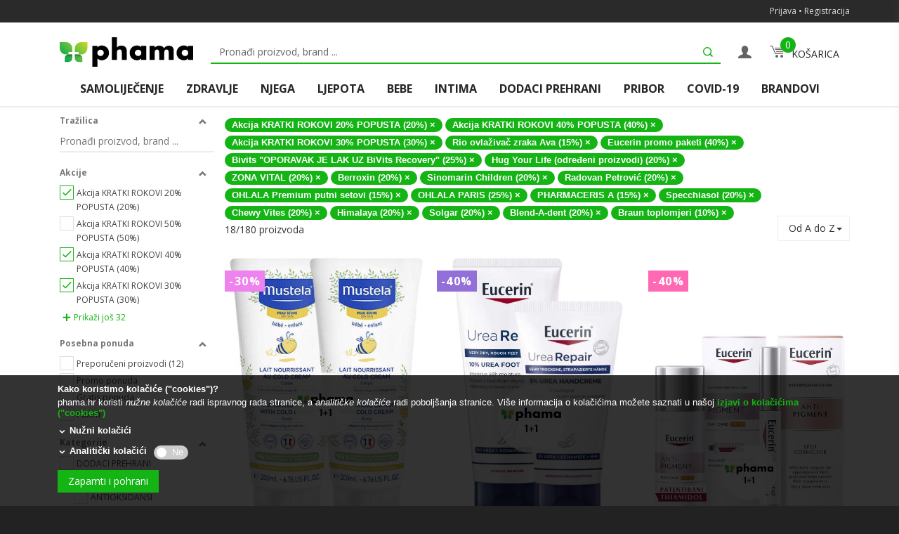

--- FILE ---
content_type: text/html; charset=utf-8
request_url: https://www.phama.hr/Home/Search?discountIds=847&discountIds=620&discountIds=2799&discountIds=4190&discountIds=4163&discountIds=4199&discountIds=4213&discountIds=4200&discountIds=4106&discountIds=4198&discountIds=4161&discountIds=4202&discountIds=4201&discountIds=4205&discountIds=4214&discountIds=3284&discountIds=4189&discountIds=4207&discountIds=4216&discountIds=4191
body_size: 20837
content:

<!DOCTYPE html>
<!--[if IE 8]> <html lang="hr" class="ie8"> <![endif]-->
<!--[if IE 9]> <html lang="hr" class="ie9"> <![endif]-->
<!--[if !IE]><!-->
<html lang="hr">
<!--<![endif]-->
<head>
	<title>Phama</title>

	<meta charset="utf-8">
	<meta name="viewport" content="width=device-width, initial-scale=1.0">
	<meta name="description" content="">
	<meta name="author" content="">
	<meta name="wot-verification" content="9a34dbbbbe168f1d4735" />

	<link rel="shortcut icon" href="/favicon.ico">
	<link rel="stylesheet" href="/libraries/malihu-custom-scrollbar-plugin/jquery.mCustomScrollbar.min.css?v=JHGEmB629pipTkMag9aMaw32I8zle24p3FpsEeI6oZU" />
	<link rel="stylesheet" href="/libraries/sky-forms-pro/skyforms/css/sky-forms.css?v=gFUTPhZ9uFhxj0LFe8NIkL8ROne7uiSy5b_UuoIiK34" />
	<link rel="stylesheet" href="/libraries/sky-forms-pro/skyforms/custom/custom-sky-forms.css?v=NWQmPCjl4jeJ0Z1oTASqVwbvnv1-dHXBtYLTFm6mtlA" />
	<link rel="stylesheet" href="/css/new-styles/layout.css?v=Haden9uI-bk8uwrESZDlqh175WvYcqSaOnrgqX3YP7E" />

	<script type="text/javascript">
		(function (c, l, a, r, i, t, y) {
			c[a] = c[a] || function () { (c[a].q = c[a].q || []).push(arguments) };
			t = l.createElement(r); t.async = 1; t.src = "https://www.clarity.ms/tag/" + i;
			y = l.getElementsByTagName(r)[0]; y.parentNode.insertBefore(t, y);
		})(window, document, "clarity", "script", "goed3wt4av");
	</script>

	
<link href="/css/new-styles/pages/search-page.css?v=EFZbEOXY5uakUdM61YzZdBHuvF7tpxYn74UswyllRlw" rel="stylesheet" />

</head>

<body class="header-fixed header-fixed-space-default">

	<div class="custom-sticky-header-wrapper">
		
<div class="topbar topbar-displayed">
	<div class="container topbar-content">
			<a href="/Account/Login">Prijava</a>
			<span class="m-topbar-separator">&bull;</span>
			<a href="/Account/Register">Registracija</a>
	</div>
</div>


		
<div class="header header-v5">

	<div class="search-open hidden-md hidden-lg" style="display: none;">
		<form action="/Home/Search" method="get">
			<div class="header-search-mobile-wrapper">
				<div class="header-search-mobile-input-wrapper">
					<button type="button" class="close-top-header-search">
						<i class="icofont-close-line"></i>
					</button>
					<div>
						<input type="text" placeholder="Pronađi proizvod, brand ..." name="keywords" id="searchKeywordMobile">
					</div>
					<span class="action-top-header-search">
						<button type="submit"><i class="icofont-search-1"></i></button>
					</span>
				</div>
			</div>
		</form>
	</div>

	<div class="navbar navbar-default mega-menu" role="navigation">
		<div class="container">
			<div class="main-header-row">
				<button type="button" class="navbar-toggle" data-toggle="collapse" data-target=".navbar-responsive-collapse">
					<span class="sr-only">Toggle navigation</span>
					<span class="icon-bar"></span>
					<span class="icon-bar"></span>
					<span class="icon-bar"></span>
				</button>

				<i id="btnToggleMobileSearchOverlay" class="search search-btn icofont-search-1 hidden-md hidden-lg"></i>
				<a class="navbar-brand" href="/">
					<img id="logo-header" src="/img/logo_header_large.svg" alt="Logo">
				</a>

				<div class="search-bar hidden-xs hidden-sm">
					<form action="/Home/Search" method="get" class="sky-form" id="main-search-form">
						<label class="input">
							<i class="icon-append icofont-search-1" id="main-search-button"></i>
							<input type="text" placeholder="Pronađi proizvod, brand ..." class="active" name="keywords" id="searchKeyword" autofocus>
						</label>
					</form>
				</div>

				<div class="my-profile-container">
						<a href="/Account/Login"><i class="icofont icofont-user-alt-3"></i></a>
				</div>

				<div class="shoppingCart-container" data-bind="template: { name: 'template-shopping-cart', data: shoppingCart, afterRender: shoppingCart()._addShoppingCartSwipeToClose, beforeRemove: shoppingCart()._cleanSwipeEvents }"></div>

			</div>
			<div>
				
<div class="collapse navbar-collapse navbar-responsive-collapse closable-with-swipe-up" id="main-megamenu">
	<ul class="nav navbar-nav">
				<!--BOOTSTRAPS DRODPDOWN MENU - WRAPPER ELEMENT-->
				<li class="dropdown mega-menu-fullwidth">
					<!--Trigger element-->
					<a href="javascript:void(0);" class="dropdown-toggle" data-hover="dropdown" data-toggle="dropdown">
						SAMOLIJE&#x10C;ENJE
					</a>

					<!--Menu element-->
					<ul class="dropdown-menu">
						<li>
							<div class="mega-menu-content main-menu-navigation">
								<div>
									<div class="menu-element-container" data-columns>
											<div class="menu-element">
												<h3 class="mega-menu-heading">

													<a href="/Home/SearchByCategory?selectedCategoryIds=9,70,71,72,73,75,299">VIROZE, ALERGIJE</a>
												</h3>
												<ul class="list-unstyled style-list">
														<li><a href="/Home/SearchByCategory?selectedCategoryIds=70">Ja&#x10D;anje imuniteta</a></li>
														<li><a href="/Home/SearchByCategory?selectedCategoryIds=71">Umor, energija</a></li>
														<li><a href="/Home/SearchByCategory?selectedCategoryIds=72">Bol u grlu, ka&#x161;alj</a></li>
														<li><a href="/Home/SearchByCategory?selectedCategoryIds=73">Za&#x10D;epljen nos, sinusi</a></li>
														<li><a href="/Home/SearchByCategory?selectedCategoryIds=75">Alergije</a></li>
														<li><a href="/Home/SearchByCategory?selectedCategoryIds=299">Povra&#x107;anje, proljev</a></li>
												</ul>
											</div>
											<div class="menu-element">
												<h3 class="mega-menu-heading">

													<a href="/Home/SearchByCategory?selectedCategoryIds=10,77,78,79,80,81,82">BOLOVI</a>
												</h3>
												<ul class="list-unstyled style-list">
														<li><a href="/Home/SearchByCategory?selectedCategoryIds=77">Bolne mjese&#x10D;nice i PMS</a></li>
														<li><a href="/Home/SearchByCategory?selectedCategoryIds=78">Reuma, artritis</a></li>
														<li><a href="/Home/SearchByCategory?selectedCategoryIds=79">Upala mi&#x161;i&#x107;a</a></li>
														<li><a href="/Home/SearchByCategory?selectedCategoryIds=80">Hemoroidi</a></li>
														<li><a href="/Home/SearchByCategory?selectedCategoryIds=81">Mu&#x10D;nina, povra&#x107;anje</a></li>
														<li><a href="/Home/SearchByCategory?selectedCategoryIds=82">Opekline, rane, o&#x17E;iljci</a></li>
												</ul>
											</div>
											<div class="menu-element">
												<h3 class="mega-menu-heading">

													<a href="/Home/SearchByCategory?selectedCategoryIds=11,83,84,85,86">STRES, PAM&#x106;ENJE</a>
												</h3>
												<ul class="list-unstyled style-list">
														<li><a href="/Home/SearchByCategory?selectedCategoryIds=83">Stres, nervoza</a></li>
														<li><a href="/Home/SearchByCategory?selectedCategoryIds=84">Nesanica</a></li>
														<li><a href="/Home/SearchByCategory?selectedCategoryIds=85">Pam&#x107;enje, koncentracija</a></li>
														<li><a href="/Home/SearchByCategory?selectedCategoryIds=86">Umor, energija</a></li>
												</ul>
											</div>
											<div class="menu-element">
												<h3 class="mega-menu-heading">

													<a href="/Home/SearchByCategory?selectedCategoryIds=12,87,91">AROMATERAPIJA</a>
												</h3>
												<ul class="list-unstyled style-list">
														<li><a href="/Home/SearchByCategory?selectedCategoryIds=87">Eteri&#x10D;na ulja</a></li>
														<li><a href="/Home/SearchByCategory?selectedCategoryIds=91">Difuzeri i mje&#x161;avine</a></li>
												</ul>
											</div>
											<div class="menu-element">
												<h3 class="mega-menu-heading">

													<a href="/Home/SearchByCategory?selectedCategoryIds=13,92,93,311">DIJABETES</a>
												</h3>
												<ul class="list-unstyled style-list">
														<li><a href="/Home/SearchByCategory?selectedCategoryIds=92">Lancete</a></li>
														<li><a href="/Home/SearchByCategory?selectedCategoryIds=93">Trakice</a></li>
														<li><a href="/Home/SearchByCategory?selectedCategoryIds=311">Vitamini i dodaci</a></li>
												</ul>
											</div>
											<div class="menu-element">
												<h3 class="mega-menu-heading">

													<a href="/Home/SearchByCategory?selectedCategoryIds=14,94">MR&#x160;AVLJENJE</a>
												</h3>
												<ul class="list-unstyled style-list">
														<li><a href="/Home/SearchByCategory?selectedCategoryIds=94">Vitamini i dodaci</a></li>
												</ul>
											</div>
											<div class="menu-element">
												<h3 class="mega-menu-heading">

													<a href="/Home/SearchByCategory?selectedCategoryIds=15,96,97,98,99,100,101,300">ZA &#x17D;ENE</a>
												</h3>
												<ul class="list-unstyled style-list">
														<li><a href="/Home/SearchByCategory?selectedCategoryIds=96">Libido, lubrikanti</a></li>
														<li><a href="/Home/SearchByCategory?selectedCategoryIds=97">Plodnost</a></li>
														<li><a href="/Home/SearchByCategory?selectedCategoryIds=98">Testovi za trudno&#x107;u</a></li>
														<li><a href="/Home/SearchByCategory?selectedCategoryIds=99">Intimna njega</a></li>
														<li><a href="/Home/SearchByCategory?selectedCategoryIds=100">Bolne mjese&#x10D;nice i PMS</a></li>
														<li><a href="/Home/SearchByCategory?selectedCategoryIds=101">Menopauza</a></li>
														<li><a href="/Home/SearchByCategory?selectedCategoryIds=300">Hormonska ravnote&#x17E;a</a></li>
												</ul>
											</div>
											<div class="menu-element">
												<h3 class="mega-menu-heading">

													<a href="/Home/SearchByCategory?selectedCategoryIds=16,103,104,105,106,107">ZA MU&#x160;KARCE</a>
												</h3>
												<ul class="list-unstyled style-list">
														<li><a href="/Home/SearchByCategory?selectedCategoryIds=103">Libido, spolna mo&#x107;</a></li>
														<li><a href="/Home/SearchByCategory?selectedCategoryIds=104">Plodnost</a></li>
														<li><a href="/Home/SearchByCategory?selectedCategoryIds=105">Prostata, mokrenje</a></li>
														<li><a href="/Home/SearchByCategory?selectedCategoryIds=106">Ispadanje kose</a></li>
														<li><a href="/Home/SearchByCategory?selectedCategoryIds=107">Brijanje</a></li>
												</ul>
											</div>
											<div class="menu-element">
												<h3 class="mega-menu-heading">

													<a href="/Home/SearchByCategory?selectedCategoryIds=304,305,306,307">ZA DJECU</a>
												</h3>
												<ul class="list-unstyled style-list">
														<li><a href="/Home/SearchByCategory?selectedCategoryIds=305">Imunitet bebe</a></li>
														<li><a href="/Home/SearchByCategory?selectedCategoryIds=306">Imunitet djeteta</a></li>
														<li><a href="/Home/SearchByCategory?selectedCategoryIds=307">Probiotici</a></li>
												</ul>
											</div>
											<div class="menu-element">
												<h3 class="mega-menu-heading">

													<a href="/Home/SearchByCategory?selectedCategoryIds=310">ZA SPORTA&#x160;E</a>
												</h3>
												<ul class="list-unstyled style-list">
												</ul>
											</div>
									</div>
								</div>
							</div>
						</li>
					</ul>
				</li>
				<!--BOOTSTRAPS DRODPDOWN MENU - WRAPPER ELEMENT-->
				<li class="dropdown mega-menu-fullwidth">
					<!--Trigger element-->
					<a href="javascript:void(0);" class="dropdown-toggle" data-hover="dropdown" data-toggle="dropdown">
						ZDRAVLJE
					</a>

					<!--Menu element-->
					<ul class="dropdown-menu">
						<li>
							<div class="mega-menu-content main-menu-navigation">
								<div>
									<div class="menu-element-container" data-columns>
											<div class="menu-element">
												<h3 class="mega-menu-heading">

													<a href="/Home/SearchByCategory?selectedCategoryIds=17,108,109,110,111,112,113,114,327">KOSA, KO&#x17D;A, NOKTI</a>
												</h3>
												<ul class="list-unstyled style-list">
														<li><a href="/Home/SearchByCategory?selectedCategoryIds=108">Prhut, vlasi&#x161;te</a></li>
														<li><a href="/Home/SearchByCategory?selectedCategoryIds=109">Ispadanje kose</a></li>
														<li><a href="/Home/SearchByCategory?selectedCategoryIds=110">Akne</a></li>
														<li><a href="/Home/SearchByCategory?selectedCategoryIds=111">Kurje o&#x10D;i, bradavice</a></li>
														<li><a href="/Home/SearchByCategory?selectedCategoryIds=112">Opekline, rane, o&#x17E;iljci</a></li>
														<li><a href="/Home/SearchByCategory?selectedCategoryIds=113">Gljivice</a></li>
														<li><a href="/Home/SearchByCategory?selectedCategoryIds=114">Vitamini i dodaci</a></li>
														<li><a href="/Home/SearchByCategory?selectedCategoryIds=327">Psorijaza</a></li>
												</ul>
											</div>
											<div class="menu-element">
												<h3 class="mega-menu-heading">

													<a href="/Home/SearchByCategory?selectedCategoryIds=18,115">O&#x10C;I</a>
												</h3>
												<ul class="list-unstyled style-list">
														<li><a href="/Home/SearchByCategory?selectedCategoryIds=115">O&#x10D;i</a></li>
												</ul>
											</div>
											<div class="menu-element">
												<h3 class="mega-menu-heading">

													<a href="/Home/SearchByCategory?selectedCategoryIds=19,120,121,122">UHO, GRLO, NOS</a>
												</h3>
												<ul class="list-unstyled style-list">
														<li><a href="/Home/SearchByCategory?selectedCategoryIds=120">Uho</a></li>
														<li><a href="/Home/SearchByCategory?selectedCategoryIds=121">Bol u grlu, ka&#x161;alj</a></li>
														<li><a href="/Home/SearchByCategory?selectedCategoryIds=122">Nos, sinusi</a></li>
												</ul>
											</div>
											<div class="menu-element">
												<h3 class="mega-menu-heading">

													<a href="/Home/SearchByCategory?selectedCategoryIds=20,125,126,127,128,277">USTA, USNE, ZUBI</a>
												</h3>
												<ul class="list-unstyled style-list">
														<li><a href="/Home/SearchByCategory?selectedCategoryIds=125">Higijena usta</a></li>
														<li><a href="/Home/SearchByCategory?selectedCategoryIds=126">Higijena zubi</a></li>
														<li><a href="/Home/SearchByCategory?selectedCategoryIds=127">Herpes</a></li>
														<li><a href="/Home/SearchByCategory?selectedCategoryIds=128">Afte</a></li>
														<li><a href="/Home/SearchByCategory?selectedCategoryIds=277">Ispucale usne</a></li>
												</ul>
											</div>
											<div class="menu-element">
												<h3 class="mega-menu-heading">

													<a href="/Home/SearchByCategory?selectedCategoryIds=21,129,130,131,132,133">KOSTI, ZGLOBOVI, MI&#x160;I&#x106;I</a>
												</h3>
												<ul class="list-unstyled style-list">
														<li><a href="/Home/SearchByCategory?selectedCategoryIds=129">Kosti, zglobovi</a></li>
														<li><a href="/Home/SearchByCategory?selectedCategoryIds=130">Mi&#x161;i&#x107;i</a></li>
														<li><a href="/Home/SearchByCategory?selectedCategoryIds=131">Reuma, artritis</a></li>
														<li><a href="/Home/SearchByCategory?selectedCategoryIds=132">Vitamini i dodaci</a></li>
														<li><a href="/Home/SearchByCategory?selectedCategoryIds=133">Lokalna primjena</a></li>
												</ul>
											</div>
											<div class="menu-element">
												<h3 class="mega-menu-heading">

													<a href="/Home/SearchByCategory?selectedCategoryIds=22,134,135,136,137,138">SRCE, KRVNE &#x17D;ILE</a>
												</h3>
												<ul class="list-unstyled style-list">
														<li><a href="/Home/SearchByCategory?selectedCategoryIds=134">Srce, cirkulacija</a></li>
														<li><a href="/Home/SearchByCategory?selectedCategoryIds=135">Tlak</a></li>
														<li><a href="/Home/SearchByCategory?selectedCategoryIds=136">Pro&#x161;irene vene</a></li>
														<li><a href="/Home/SearchByCategory?selectedCategoryIds=137">Kolesterol</a></li>
														<li><a href="/Home/SearchByCategory?selectedCategoryIds=138">Hemoroidi</a></li>
												</ul>
											</div>
											<div class="menu-element">
												<h3 class="mega-menu-heading">

													<a href="/Home/SearchByCategory?selectedCategoryIds=23,139,140,141,142,143,144">PROBAVA, JETRA</a>
												</h3>
												<ul class="list-unstyled style-list">
														<li><a href="/Home/SearchByCategory?selectedCategoryIds=139">&#x17D;eludac</a></li>
														<li><a href="/Home/SearchByCategory?selectedCategoryIds=140">Jetra</a></li>
														<li><a href="/Home/SearchByCategory?selectedCategoryIds=141">Mu&#x10D;nina, povra&#x107;anje</a></li>
														<li><a href="/Home/SearchByCategory?selectedCategoryIds=142">Zatvor (opstipacija)</a></li>
														<li><a href="/Home/SearchByCategory?selectedCategoryIds=143">Proljev (dijareja)</a></li>
														<li><a href="/Home/SearchByCategory?selectedCategoryIds=144">Nadutost, vjetrovi</a></li>
												</ul>
											</div>
											<div class="menu-element">
												<h3 class="mega-menu-heading">

													<a href="/Home/SearchByCategory?selectedCategoryIds=24,147,148,149,150">MOKRA&#x106;NI SUSTAV</a>
												</h3>
												<ul class="list-unstyled style-list">
														<li><a href="/Home/SearchByCategory?selectedCategoryIds=147">Urinarne infekcije</a></li>
														<li><a href="/Home/SearchByCategory?selectedCategoryIds=148">Bubrezi, mjehur</a></li>
														<li><a href="/Home/SearchByCategory?selectedCategoryIds=149">Prostata</a></li>
														<li><a href="/Home/SearchByCategory?selectedCategoryIds=150">Inkontinencija</a></li>
												</ul>
											</div>
									</div>
								</div>
							</div>
						</li>
					</ul>
				</li>
				<!--BOOTSTRAPS DRODPDOWN MENU - WRAPPER ELEMENT-->
				<li class="dropdown mega-menu-fullwidth">
					<!--Trigger element-->
					<a href="javascript:void(0);" class="dropdown-toggle" data-hover="dropdown" data-toggle="dropdown">
						NJEGA
					</a>

					<!--Menu element-->
					<ul class="dropdown-menu">
						<li>
							<div class="mega-menu-content main-menu-navigation">
								<div>
									<div class="menu-element-container" data-columns>
											<div class="menu-element">
												<h3 class="mega-menu-heading">

													<a href="/Home/SearchByCategory?selectedCategoryIds=25,152,153,154,155,289">KOSA</a>
												</h3>
												<ul class="list-unstyled style-list">
														<li><a href="/Home/SearchByCategory?selectedCategoryIds=152">Suha kosa</a></li>
														<li><a href="/Home/SearchByCategory?selectedCategoryIds=153">Masna kosa</a></li>
														<li><a href="/Home/SearchByCategory?selectedCategoryIds=154">Osjetljivo vlasi&#x161;te</a></li>
														<li><a href="/Home/SearchByCategory?selectedCategoryIds=155">Vitamini i dodaci</a></li>
														<li><a href="/Home/SearchByCategory?selectedCategoryIds=289">Njega kose</a></li>
												</ul>
											</div>
											<div class="menu-element">
												<h3 class="mega-menu-heading">

													<a href="/Home/SearchByCategory?selectedCategoryIds=26,156,157,158,159,160,283,298">LICE</a>
												</h3>
												<ul class="list-unstyled style-list">
														<li><a href="/Home/SearchByCategory?selectedCategoryIds=156">Suha ko&#x17E;a</a></li>
														<li><a href="/Home/SearchByCategory?selectedCategoryIds=157">Masna ko&#x17E;a, akne</a></li>
														<li><a href="/Home/SearchByCategory?selectedCategoryIds=158">Osjetljiva, o&#x161;te&#x107;ena ko&#x17E;a</a></li>
														<li><a href="/Home/SearchByCategory?selectedCategoryIds=159">Crvenilo, iritacija</a></li>
														<li><a href="/Home/SearchByCategory?selectedCategoryIds=160">Hiperpigmentacija</a></li>
														<li><a href="/Home/SearchByCategory?selectedCategoryIds=283">Anti age</a></li>
														<li><a href="/Home/SearchByCategory?selectedCategoryIds=298">Mje&#x161;ovita ko&#x17E;a</a></li>
												</ul>
											</div>
											<div class="menu-element">
												<h3 class="mega-menu-heading">

													<a href="/Home/SearchByCategory?selectedCategoryIds=27,161,162,163,164,165,280,281">LICE - NJEGA</a>
												</h3>
												<ul class="list-unstyled style-list">
														<li><a href="/Home/SearchByCategory?selectedCategoryIds=161">&#x10C;i&#x161;&#x107;enje</a></li>
														<li><a href="/Home/SearchByCategory?selectedCategoryIds=162">Eksfolijacija, piling</a></li>
														<li><a href="/Home/SearchByCategory?selectedCategoryIds=163">Toniranje</a></li>
														<li><a href="/Home/SearchByCategory?selectedCategoryIds=164">Serumi, boosteri, koncentrati</a></li>
														<li><a href="/Home/SearchByCategory?selectedCategoryIds=165">Maske</a></li>
														<li><a href="/Home/SearchByCategory?selectedCategoryIds=280">Hidratacija</a></li>
														<li><a href="/Home/SearchByCategory?selectedCategoryIds=281">Njega za mu&#x161;karce, brijanje</a></li>
												</ul>
											</div>
											<div class="menu-element">
												<h3 class="mega-menu-heading">

													<a href="/Home/SearchByCategory?selectedCategoryIds=28,166,167,168">OKO O&#x10C;IJU</a>
												</h3>
												<ul class="list-unstyled style-list">
														<li><a href="/Home/SearchByCategory?selectedCategoryIds=166">Protiv bora</a></li>
														<li><a href="/Home/SearchByCategory?selectedCategoryIds=167">Podo&#x10D;njaci, ote&#x10D;enost</a></li>
														<li><a href="/Home/SearchByCategory?selectedCategoryIds=168">Hidratacija</a></li>
												</ul>
											</div>
											<div class="menu-element">
												<h3 class="mega-menu-heading">

													<a href="/Home/SearchByCategory?selectedCategoryIds=29,169,170">USTA, USNE, ZUBI</a>
												</h3>
												<ul class="list-unstyled style-list">
														<li><a href="/Home/SearchByCategory?selectedCategoryIds=169">Higijena usta, zubi</a></li>
														<li><a href="/Home/SearchByCategory?selectedCategoryIds=170">Njega usana</a></li>
												</ul>
											</div>
											<div class="menu-element">
												<h3 class="mega-menu-heading">

													<a href="/Home/SearchByCategory?selectedCategoryIds=30,171,172,173,174,278,279">TIJELO</a>
												</h3>
												<ul class="list-unstyled style-list">
														<li><a href="/Home/SearchByCategory?selectedCategoryIds=171">Higijena tijela</a></li>
														<li><a href="/Home/SearchByCategory?selectedCategoryIds=172">Njega tijela</a></li>
														<li><a href="/Home/SearchByCategory?selectedCategoryIds=173">Dermatitis, iritacija</a></li>
														<li><a href="/Home/SearchByCategory?selectedCategoryIds=174">Znojenje, dezodoransi</a></li>
														<li><a href="/Home/SearchByCategory?selectedCategoryIds=278">Suha ko&#x17E;a tijela</a></li>
														<li><a href="/Home/SearchByCategory?selectedCategoryIds=279">Osjetljiva ko&#x17E;a tijela</a></li>
												</ul>
											</div>
											<div class="menu-element">
												<h3 class="mega-menu-heading">

													<a href="/Home/SearchByCategory?selectedCategoryIds=31,175,176,177">RUKE, NOGE, STOPALA</a>
												</h3>
												<ul class="list-unstyled style-list">
														<li><a href="/Home/SearchByCategory?selectedCategoryIds=175">Njega ruku i noktiju</a></li>
														<li><a href="/Home/SearchByCategory?selectedCategoryIds=176">Njega nogu, stopala</a></li>
														<li><a href="/Home/SearchByCategory?selectedCategoryIds=177">Celulit, strije</a></li>
												</ul>
											</div>
											<div class="menu-element">
												<h3 class="mega-menu-heading">

													<a href="/Home/SearchByCategory?selectedCategoryIds=32,179,180,181">SUNCE, PUTOVANJE</a>
												</h3>
												<ul class="list-unstyled style-list">
														<li><a href="/Home/SearchByCategory?selectedCategoryIds=179">Za&#x161;tita od sunca</a></li>
														<li><a href="/Home/SearchByCategory?selectedCategoryIds=180">Protiv insekata</a></li>
														<li><a href="/Home/SearchByCategory?selectedCategoryIds=181">Bolest kretanja</a></li>
												</ul>
											</div>
									</div>
								</div>
							</div>
						</li>
					</ul>
				</li>
				<!--BOOTSTRAPS DRODPDOWN MENU - WRAPPER ELEMENT-->
				<li class="dropdown mega-menu-fullwidth">
					<!--Trigger element-->
					<a href="javascript:void(0);" class="dropdown-toggle" data-hover="dropdown" data-toggle="dropdown">
						LJEPOTA
					</a>

					<!--Menu element-->
					<ul class="dropdown-menu">
						<li>
							<div class="mega-menu-content main-menu-navigation">
								<div>
									<div class="menu-element-container" data-columns>
											<div class="menu-element">
												<h3 class="mega-menu-heading">

													<a href="/Home/SearchByCategory?selectedCategoryIds=34,182,183,184">KOSA</a>
												</h3>
												<ul class="list-unstyled style-list">
														<li><a href="/Home/SearchByCategory?selectedCategoryIds=182">Bojanje kose</a></li>
														<li><a href="/Home/SearchByCategory?selectedCategoryIds=183">Regeneratori, maske</a></li>
														<li><a href="/Home/SearchByCategory?selectedCategoryIds=184">Oblikovanje kose</a></li>
												</ul>
											</div>
											<div class="menu-element">
												<h3 class="mega-menu-heading">

													<a href="/Home/SearchByCategory?selectedCategoryIds=35,186,187,188,189,190">LICE</a>
												</h3>
												<ul class="list-unstyled style-list">
														<li><a href="/Home/SearchByCategory?selectedCategoryIds=186">Puderi, podloga</a></li>
														<li><a href="/Home/SearchByCategory?selectedCategoryIds=187">Rumenila, bronzeri</a></li>
														<li><a href="/Home/SearchByCategory?selectedCategoryIds=188">BB kreme</a></li>
														<li><a href="/Home/SearchByCategory?selectedCategoryIds=189">CC kreme</a></li>
														<li><a href="/Home/SearchByCategory?selectedCategoryIds=190">Uklanjanje &#x161;minke</a></li>
												</ul>
											</div>
											<div class="menu-element">
												<h3 class="mega-menu-heading">

													<a href="/Home/SearchByCategory?selectedCategoryIds=36,191">OKO O&#x10C;IJU</a>
												</h3>
												<ul class="list-unstyled style-list">
														<li><a href="/Home/SearchByCategory?selectedCategoryIds=191">Sjenila, maskare</a></li>
												</ul>
											</div>
											<div class="menu-element">
												<h3 class="mega-menu-heading">

													<a href="/Home/SearchByCategory?selectedCategoryIds=37,193,194">USTA, USNE, ZUBI</a>
												</h3>
												<ul class="list-unstyled style-list">
														<li><a href="/Home/SearchByCategory?selectedCategoryIds=193">Ru&#x17E;evi, sjajila</a></li>
														<li><a href="/Home/SearchByCategory?selectedCategoryIds=194">Izbjeljivanje zubi</a></li>
												</ul>
											</div>
											<div class="menu-element">
												<h3 class="mega-menu-heading">

													<a href="/Home/SearchByCategory?selectedCategoryIds=38,195,196">RUKE, NOKTI</a>
												</h3>
												<ul class="list-unstyled style-list">
														<li><a href="/Home/SearchByCategory?selectedCategoryIds=195">Manikura</a></li>
														<li><a href="/Home/SearchByCategory?selectedCategoryIds=196">Lak za nokte</a></li>
												</ul>
											</div>
											<div class="menu-element">
												<h3 class="mega-menu-heading">

													<a href="/Home/SearchByCategory?selectedCategoryIds=39">NOGE, STOPALA</a>
												</h3>
												<ul class="list-unstyled style-list">
												</ul>
											</div>
											<div class="menu-element">
												<h3 class="mega-menu-heading">

													<a href="/Home/SearchByCategory?selectedCategoryIds=40,198,199">PARFEMI, MIRISI</a>
												</h3>
												<ul class="list-unstyled style-list">
														<li><a href="/Home/SearchByCategory?selectedCategoryIds=198">&#x17D;enski</a></li>
														<li><a href="/Home/SearchByCategory?selectedCategoryIds=199">Mu&#x161;ki</a></li>
												</ul>
											</div>
											<div class="menu-element">
												<h3 class="mega-menu-heading">

													<a href="/Home/SearchByCategory?selectedCategoryIds=352">HIPOALERGENI NAKIT</a>
												</h3>
												<ul class="list-unstyled style-list">
												</ul>
											</div>
									</div>
								</div>
							</div>
						</li>
					</ul>
				</li>
				<!--BOOTSTRAPS DRODPDOWN MENU - WRAPPER ELEMENT-->
				<li class="dropdown mega-menu-fullwidth">
					<!--Trigger element-->
					<a href="javascript:void(0);" class="dropdown-toggle" data-hover="dropdown" data-toggle="dropdown">
						BEBE
					</a>

					<!--Menu element-->
					<ul class="dropdown-menu">
						<li>
							<div class="mega-menu-content main-menu-navigation">
								<div>
									<div class="menu-element-container" data-columns>
											<div class="menu-element">
												<h3 class="mega-menu-heading">

													<a href="/Home/SearchByCategory?selectedCategoryIds=41,200,202,203,204">HIGIJENA I NJEGA BEBE</a>
												</h3>
												<ul class="list-unstyled style-list">
														<li><a href="/Home/SearchByCategory?selectedCategoryIds=200">Pelene</a></li>
														<li><a href="/Home/SearchByCategory?selectedCategoryIds=202">Kupanje</a></li>
														<li><a href="/Home/SearchByCategory?selectedCategoryIds=203">Njega i za&#x161;tita ko&#x17E;e</a></li>
														<li><a href="/Home/SearchByCategory?selectedCategoryIds=204">Za&#x161;tita od sunca</a></li>
												</ul>
											</div>
											<div class="menu-element">
												<h3 class="mega-menu-heading">

													<a href="/Home/SearchByCategory?selectedCategoryIds=42,205,206,207,208,209">KO&#x17D;A BEBE</a>
												</h3>
												<ul class="list-unstyled style-list">
														<li><a href="/Home/SearchByCategory?selectedCategoryIds=205">Atopijski dermatitis</a></li>
														<li><a href="/Home/SearchByCategory?selectedCategoryIds=206">Tjemenica</a></li>
														<li><a href="/Home/SearchByCategory?selectedCategoryIds=207">Pelenski osip</a></li>
														<li><a href="/Home/SearchByCategory?selectedCategoryIds=208">Iritacija, o&#x161;te&#x107;ena ko&#x17E;a</a></li>
														<li><a href="/Home/SearchByCategory?selectedCategoryIds=209">Preosjetljiva ko&#x17E;a</a></li>
												</ul>
											</div>
											<div class="menu-element">
												<h3 class="mega-menu-heading">

													<a href="/Home/SearchByCategory?selectedCategoryIds=43,210,211,212,213,302,303">ZDRAVLJE BEBE</a>
												</h3>
												<ul class="list-unstyled style-list">
														<li><a href="/Home/SearchByCategory?selectedCategoryIds=210">Rast zubi&#x107;a</a></li>
														<li><a href="/Home/SearchByCategory?selectedCategoryIds=211">Higijena nosi&#x107;a</a></li>
														<li><a href="/Home/SearchByCategory?selectedCategoryIds=212">Gr&#x10D;evi dojen&#x10D;adi</a></li>
														<li><a href="/Home/SearchByCategory?selectedCategoryIds=213">Vodene kozice</a></li>
														<li><a href="/Home/SearchByCategory?selectedCategoryIds=302">Imunitet</a></li>
														<li><a href="/Home/SearchByCategory?selectedCategoryIds=303">Probiotici</a></li>
												</ul>
											</div>
											<div class="menu-element">
												<h3 class="mega-menu-heading">

													<a href="/Home/SearchByCategory?selectedCategoryIds=44,215,216">OPREMA ZA BEBE</a>
												</h3>
												<ul class="list-unstyled style-list">
														<li><a href="/Home/SearchByCategory?selectedCategoryIds=215">Bo&#x10D;ice, sisa&#x10D;i</a></li>
														<li><a href="/Home/SearchByCategory?selectedCategoryIds=216">Toplomjeri, termometri</a></li>
												</ul>
											</div>
											<div class="menu-element">
												<h3 class="mega-menu-heading">

													<a href="/Home/SearchByCategory?selectedCategoryIds=45,219,220,221,222">TRUDNO&#x106;A I DOJENJE</a>
												</h3>
												<ul class="list-unstyled style-list">
														<li><a href="/Home/SearchByCategory?selectedCategoryIds=219">Njega trudnica i majki</a></li>
														<li><a href="/Home/SearchByCategory?selectedCategoryIds=220">Dojenje, izdajalice</a></li>
														<li><a href="/Home/SearchByCategory?selectedCategoryIds=221">Mu&#x10D;nina, povra&#x107;anje</a></li>
														<li><a href="/Home/SearchByCategory?selectedCategoryIds=222">Vitamini i dodaci</a></li>
												</ul>
											</div>
									</div>
								</div>
							</div>
						</li>
					</ul>
				</li>
				<!--BOOTSTRAPS DRODPDOWN MENU - WRAPPER ELEMENT-->
				<li class="dropdown mega-menu-fullwidth">
					<!--Trigger element-->
					<a href="javascript:void(0);" class="dropdown-toggle" data-hover="dropdown" data-toggle="dropdown">
						INTIMA
					</a>

					<!--Menu element-->
					<ul class="dropdown-menu">
						<li>
							<div class="mega-menu-content main-menu-navigation">
								<div>
									<div class="menu-element-container" data-columns>
											<div class="menu-element">
												<h3 class="mega-menu-heading">

													<a href="/Home/SearchByCategory?selectedCategoryIds=46">MENSTRUACIJA, PMS</a>
												</h3>
												<ul class="list-unstyled style-list">
												</ul>
											</div>
											<div class="menu-element">
												<h3 class="mega-menu-heading">

													<a href="/Home/SearchByCategory?selectedCategoryIds=47,223,224">MENOPAUZA</a>
												</h3>
												<ul class="list-unstyled style-list">
														<li><a href="/Home/SearchByCategory?selectedCategoryIds=223">Njega</a></li>
														<li><a href="/Home/SearchByCategory?selectedCategoryIds=224">Vitamini i dodaci</a></li>
												</ul>
											</div>
											<div class="menu-element">
												<h3 class="mega-menu-heading">

													<a href="/Home/SearchByCategory?selectedCategoryIds=48">INTIMNA NJEGA</a>
												</h3>
												<ul class="list-unstyled style-list">
												</ul>
											</div>
											<div class="menu-element">
												<h3 class="mega-menu-heading">

													<a href="/Home/SearchByCategory?selectedCategoryIds=49">KONTRACEPCIJA</a>
												</h3>
												<ul class="list-unstyled style-list">
												</ul>
											</div>
											<div class="menu-element">
												<h3 class="mega-menu-heading">

													<a href="/Home/SearchByCategory?selectedCategoryIds=50">POTENCIJA, LIBIDO</a>
												</h3>
												<ul class="list-unstyled style-list">
												</ul>
											</div>
											<div class="menu-element">
												<h3 class="mega-menu-heading">

													<a href="/Home/SearchByCategory?selectedCategoryIds=51">PROSTATA</a>
												</h3>
												<ul class="list-unstyled style-list">
												</ul>
											</div>
											<div class="menu-element">
												<h3 class="mega-menu-heading">

													<a href="/Home/SearchByCategory?selectedCategoryIds=52">PLODNOST</a>
												</h3>
												<ul class="list-unstyled style-list">
												</ul>
											</div>
											<div class="menu-element">
												<h3 class="mega-menu-heading">

													<a href="/Home/SearchByCategory?selectedCategoryIds=53,225,226,227">TESTOVI</a>
												</h3>
												<ul class="list-unstyled style-list">
														<li><a href="/Home/SearchByCategory?selectedCategoryIds=225">Trudno&#x107;a</a></li>
														<li><a href="/Home/SearchByCategory?selectedCategoryIds=226">Ovulacija</a></li>
														<li><a href="/Home/SearchByCategory?selectedCategoryIds=227">Plodnost</a></li>
												</ul>
											</div>
									</div>
								</div>
							</div>
						</li>
					</ul>
				</li>
				<!--BOOTSTRAPS DRODPDOWN MENU - WRAPPER ELEMENT-->
				<li class="dropdown mega-menu-fullwidth">
					<!--Trigger element-->
					<a href="javascript:void(0);" class="dropdown-toggle" data-hover="dropdown" data-toggle="dropdown">
						DODACI PREHRANI
					</a>

					<!--Menu element-->
					<ul class="dropdown-menu">
						<li>
							<div class="mega-menu-content main-menu-navigation">
								<div>
									<div class="menu-element-container" data-columns>
											<div class="menu-element">
												<h3 class="mega-menu-heading">

													<a href="/Home/SearchByCategory?selectedCategoryIds=54,228,229,230,231,232,233,234,235">VITAMINI</a>
												</h3>
												<ul class="list-unstyled style-list">
														<li><a href="/Home/SearchByCategory?selectedCategoryIds=228">Multivitamini</a></li>
														<li><a href="/Home/SearchByCategory?selectedCategoryIds=229">Vitamin A</a></li>
														<li><a href="/Home/SearchByCategory?selectedCategoryIds=230">Vitamin B</a></li>
														<li><a href="/Home/SearchByCategory?selectedCategoryIds=231">Vitamin C</a></li>
														<li><a href="/Home/SearchByCategory?selectedCategoryIds=232">Vitamin D</a></li>
														<li><a href="/Home/SearchByCategory?selectedCategoryIds=233">Vitamin E</a></li>
														<li><a href="/Home/SearchByCategory?selectedCategoryIds=234">Vitamin K</a></li>
														<li><a href="/Home/SearchByCategory?selectedCategoryIds=235">Vitamini za djecu</a></li>
												</ul>
											</div>
											<div class="menu-element">
												<h3 class="mega-menu-heading">

													<a href="/Home/SearchByCategory?selectedCategoryIds=55,236,237,238,239,240,241,242,243">MINERALI</a>
												</h3>
												<ul class="list-unstyled style-list">
														<li><a href="/Home/SearchByCategory?selectedCategoryIds=236">Multiminerali</a></li>
														<li><a href="/Home/SearchByCategory?selectedCategoryIds=237">Cink</a></li>
														<li><a href="/Home/SearchByCategory?selectedCategoryIds=238">Kalcij</a></li>
														<li><a href="/Home/SearchByCategory?selectedCategoryIds=239">Kalij</a></li>
														<li><a href="/Home/SearchByCategory?selectedCategoryIds=240">Krom</a></li>
														<li><a href="/Home/SearchByCategory?selectedCategoryIds=241">Magnezij</a></li>
														<li><a href="/Home/SearchByCategory?selectedCategoryIds=242">Selen</a></li>
														<li><a href="/Home/SearchByCategory?selectedCategoryIds=243">&#x17D;eljezo</a></li>
												</ul>
											</div>
											<div class="menu-element">
												<h3 class="mega-menu-heading">

													<a href="/Home/SearchByCategory?selectedCategoryIds=56,244,245,246,247,286">OMEGA I RIBLJA ULJA</a>
												</h3>
												<ul class="list-unstyled style-list">
														<li><a href="/Home/SearchByCategory?selectedCategoryIds=244">Omega 3</a></li>
														<li><a href="/Home/SearchByCategory?selectedCategoryIds=245">Omega 6</a></li>
														<li><a href="/Home/SearchByCategory?selectedCategoryIds=246">Omega 9</a></li>
														<li><a href="/Home/SearchByCategory?selectedCategoryIds=247">Omega 3-6-9</a></li>
														<li><a href="/Home/SearchByCategory?selectedCategoryIds=286">Riblja ulja</a></li>
												</ul>
											</div>
											<div class="menu-element">
												<h3 class="mega-menu-heading">

													<a href="/Home/SearchByCategory?selectedCategoryIds=58">&#x10C;AJEVI</a>
												</h3>
												<ul class="list-unstyled style-list">
												</ul>
											</div>
											<div class="menu-element">
												<h3 class="mega-menu-heading">

													<a href="/Home/SearchByCategory?selectedCategoryIds=59,301">P&#x10C;ELINJI PROIZVODI</a>
												</h3>
												<ul class="list-unstyled style-list">
														<li><a href="/Home/SearchByCategory?selectedCategoryIds=301">Mati&#x10D;na mlije&#x10D;</a></li>
												</ul>
											</div>
											<div class="menu-element">
												<h3 class="mega-menu-heading">

													<a href="/Home/SearchByCategory?selectedCategoryIds=291">ANTIOKSIDANSI</a>
												</h3>
												<ul class="list-unstyled style-list">
												</ul>
											</div>
											<div class="menu-element">
												<h3 class="mega-menu-heading">

													<a href="/Home/SearchByCategory?selectedCategoryIds=292">AMINOKISELINE</a>
												</h3>
												<ul class="list-unstyled style-list">
												</ul>
											</div>
											<div class="menu-element">
												<h3 class="mega-menu-heading">

													<a href="/Home/SearchByCategory?selectedCategoryIds=293">PROBIOTICI</a>
												</h3>
												<ul class="list-unstyled style-list">
												</ul>
											</div>
											<div class="menu-element">
												<h3 class="mega-menu-heading">

													<a href="/Home/SearchByCategory?selectedCategoryIds=294">BILJNE FORMULE</a>
												</h3>
												<ul class="list-unstyled style-list">
												</ul>
											</div>
											<div class="menu-element">
												<h3 class="mega-menu-heading">

													<a href="/Home/SearchByCategory?selectedCategoryIds=295">SPECIJALNE FORMULE</a>
												</h3>
												<ul class="list-unstyled style-list">
												</ul>
											</div>
											<div class="menu-element">
												<h3 class="mega-menu-heading">

													<a href="/Home/SearchByCategory?selectedCategoryIds=296">PROTEINI</a>
												</h3>
												<ul class="list-unstyled style-list">
												</ul>
											</div>
											<div class="menu-element">
												<h3 class="mega-menu-heading">

													<a href="/Home/SearchByCategory?selectedCategoryIds=315">PREHRAMBENI ARTIKLI</a>
												</h3>
												<ul class="list-unstyled style-list">
												</ul>
											</div>
											<div class="menu-element">
												<h3 class="mega-menu-heading">

													<a href="/Home/SearchByCategory?selectedCategoryIds=342">SUPERHRANA</a>
												</h3>
												<ul class="list-unstyled style-list">
												</ul>
											</div>
									</div>
								</div>
							</div>
						</li>
					</ul>
				</li>
				<!--BOOTSTRAPS DRODPDOWN MENU - WRAPPER ELEMENT-->
				<li class="dropdown mega-menu-fullwidth">
					<!--Trigger element-->
					<a href="javascript:void(0);" class="dropdown-toggle" data-hover="dropdown" data-toggle="dropdown">
						PRIBOR
					</a>

					<!--Menu element-->
					<ul class="dropdown-menu">
						<li>
							<div class="mega-menu-content main-menu-navigation">
								<div>
									<div class="menu-element-container" data-columns>
											<div class="menu-element">
												<h3 class="mega-menu-heading">

													<a href="/Home/SearchByCategory?selectedCategoryIds=62,250">PRVA POMO&#x106;</a>
												</h3>
												<ul class="list-unstyled style-list">
														<li><a href="/Home/SearchByCategory?selectedCategoryIds=250">Flasteri</a></li>
												</ul>
											</div>
											<div class="menu-element">
												<h3 class="mega-menu-heading">

													<a href="/Home/SearchByCategory?selectedCategoryIds=63,255,256">MJERNI URE&#x110;AJI</a>
												</h3>
												<ul class="list-unstyled style-list">
														<li><a href="/Home/SearchByCategory?selectedCategoryIds=255">Toplomjeri</a></li>
														<li><a href="/Home/SearchByCategory?selectedCategoryIds=256">Tlakomjeri</a></li>
												</ul>
											</div>
											<div class="menu-element">
												<h3 class="mega-menu-heading">

													<a href="/Home/SearchByCategory?selectedCategoryIds=64,260">INHALATORI</a>
												</h3>
												<ul class="list-unstyled style-list">
														<li><a href="/Home/SearchByCategory?selectedCategoryIds=260">Inhalatori  </a></li>
												</ul>
											</div>
											<div class="menu-element">
												<h3 class="mega-menu-heading">

													<a href="/Home/SearchByCategory?selectedCategoryIds=65">REHABILITACIJA</a>
												</h3>
												<ul class="list-unstyled style-list">
												</ul>
											</div>
											<div class="menu-element">
												<h3 class="mega-menu-heading">

													<a href="/Home/SearchByCategory?selectedCategoryIds=66,266">TESTOVI</a>
												</h3>
												<ul class="list-unstyled style-list">
														<li><a href="/Home/SearchByCategory?selectedCategoryIds=266">Trudno&#x107;a</a></li>
												</ul>
											</div>
											<div class="menu-element">
												<h3 class="mega-menu-heading">

													<a href="/Home/SearchByCategory?selectedCategoryIds=67">KONTAKTNE LE&#x106;E</a>
												</h3>
												<ul class="list-unstyled style-list">
												</ul>
											</div>
											<div class="menu-element">
												<h3 class="mega-menu-heading">

													<a href="/Home/SearchByCategory?selectedCategoryIds=68">MEDICINSKA POMAGALA</a>
												</h3>
												<ul class="list-unstyled style-list">
												</ul>
											</div>
											<div class="menu-element">
												<h3 class="mega-menu-heading">

													<a href="/Home/SearchByCategory?selectedCategoryIds=69">OBU&#x106;A</a>
												</h3>
												<ul class="list-unstyled style-list">
												</ul>
											</div>
											<div class="menu-element">
												<h3 class="mega-menu-heading">

													<a href="/Home/SearchByCategory?selectedCategoryIds=332">BEAUTY URE&#x110;AJI</a>
												</h3>
												<ul class="list-unstyled style-list">
												</ul>
											</div>
											<div class="menu-element">
												<h3 class="mega-menu-heading">

													<a href="/Home/SearchByCategory?selectedCategoryIds=339">ORALNA NJEGA</a>
												</h3>
												<ul class="list-unstyled style-list">
												</ul>
											</div>
											<div class="menu-element">
												<h3 class="mega-menu-heading">

													<a href="/Home/SearchByCategory?selectedCategoryIds=350">TERMO BOCE</a>
												</h3>
												<ul class="list-unstyled style-list">
												</ul>
											</div>
											<div class="menu-element">
												<h3 class="mega-menu-heading">

													<a href="/Home/SearchByCategory?selectedCategoryIds=351">PRIBOR ZA NJEGU </a>
												</h3>
												<ul class="list-unstyled style-list">
												</ul>
											</div>
									</div>
								</div>
							</div>
						</li>
					</ul>
				</li>
				<!--BOOTSTRAPS DRODPDOWN MENU - WRAPPER ELEMENT-->
				<li class="dropdown mega-menu-fullwidth">
					<!--Trigger element-->
					<a href="javascript:void(0);" class="dropdown-toggle" data-hover="dropdown" data-toggle="dropdown">
						COVID-19
					</a>

					<!--Menu element-->
					<ul class="dropdown-menu">
						<li>
							<div class="mega-menu-content main-menu-navigation">
								<div>
									<div class="menu-element-container" data-columns>
											<div class="menu-element">
												<h3 class="mega-menu-heading">

													<a href="/Home/SearchByCategory?selectedCategoryIds=320">Maske</a>
												</h3>
												<ul class="list-unstyled style-list">
												</ul>
											</div>
											<div class="menu-element">
												<h3 class="mega-menu-heading">

													<a href="/Home/SearchByCategory?selectedCategoryIds=321">Toplomjeri, termometri</a>
												</h3>
												<ul class="list-unstyled style-list">
												</ul>
											</div>
											<div class="menu-element">
												<h3 class="mega-menu-heading">

													<a href="/Home/SearchByCategory?selectedCategoryIds=322">Dezinficijensi i antiseptici</a>
												</h3>
												<ul class="list-unstyled style-list">
												</ul>
											</div>
											<div class="menu-element">
												<h3 class="mega-menu-heading">

													<a href="/Home/SearchByCategory?selectedCategoryIds=323">Difuzeri</a>
												</h3>
												<ul class="list-unstyled style-list">
												</ul>
											</div>
											<div class="menu-element">
												<h3 class="mega-menu-heading">

													<a href="/Home/SearchByCategory?selectedCategoryIds=324">Inhalatori</a>
												</h3>
												<ul class="list-unstyled style-list">
												</ul>
											</div>
											<div class="menu-element">
												<h3 class="mega-menu-heading">

													<a href="/Home/SearchByCategory?selectedCategoryIds=325">Dodaci prehrani</a>
												</h3>
												<ul class="list-unstyled style-list">
												</ul>
											</div>
											<div class="menu-element">
												<h3 class="mega-menu-heading">

													<a href="/Home/SearchByCategory?selectedCategoryIds=326">Medicinske rukavice</a>
												</h3>
												<ul class="list-unstyled style-list">
												</ul>
											</div>
									</div>
								</div>
							</div>
						</li>
					</ul>
				</li>

		<li class="dropdown mega-menu-fullwidth" id="brands-mega-menu">
			<a href="javascript:void(0);" class="dropdown-toggle" data-hover="dropdown" data-toggle="dropdown">
				BRANDOVI
			</a>
			<ul class="dropdown-menu">
				<li>
					<div class="mega-menu-content main-menu-navigation">
						<div class="container">
							<div class="brand-first-letter-links-wrapper">
									<a href="#" data-brand-letter-group-key="#">#</a>
									<a href="#" data-brand-letter-group-key="A">A</a>
									<a href="#" data-brand-letter-group-key="B">B</a>
									<a href="#" data-brand-letter-group-key="C">C</a>
									<a href="#" data-brand-letter-group-key="D">D</a>
									<a href="#" data-brand-letter-group-key="E">E</a>
									<a href="#" data-brand-letter-group-key="F">F</a>
									<a href="#" data-brand-letter-group-key="G">G</a>
									<a href="#" data-brand-letter-group-key="H">H</a>
									<a href="#" data-brand-letter-group-key="I">I</a>
									<a href="#" data-brand-letter-group-key="J">J</a>
									<a href="#" data-brand-letter-group-key="K">K</a>
									<a href="#" data-brand-letter-group-key="L">L</a>
									<a href="#" data-brand-letter-group-key="M">M</a>
									<a href="#" data-brand-letter-group-key="N">N</a>
									<a href="#" data-brand-letter-group-key="O">O</a>
									<a href="#" data-brand-letter-group-key="P">P</a>
									<a href="#" data-brand-letter-group-key="Q">Q</a>
									<a href="#" data-brand-letter-group-key="R">R</a>
									<a href="#" data-brand-letter-group-key="S">S</a>
									<a href="#" data-brand-letter-group-key="T">T</a>
									<a href="#" data-brand-letter-group-key="U">U</a>
									<a href="#" data-brand-letter-group-key="V">V</a>
									<a href="#" data-brand-letter-group-key="W">W</a>
									<a href="#" data-brand-letter-group-key="X">X</a>
									<a href="#" data-brand-letter-group-key="Y">Y</a>
									<a href="#" data-brand-letter-group-key="Z">Z</a>
							</div>
								<div class="hidden" data-brand-letter-group="A">
									<div class="menu-element-container" data-columns>

											<div class="menu-element">
												<ul class="list-unstyled style-list brand-list">
														<li><a href="/Home/SearchByBrand?selectedBrandIds=66">A-DERMA</a></li>
														<li><a href="/Home/SearchByBrand?selectedBrandIds=336">Aftamed</a></li>
														<li><a href="/Home/SearchByBrand?selectedBrandIds=436">Always</a></li>
														<li><a href="/Home/SearchByBrand?selectedBrandIds=431">ApWell</a></li>
														<li><a href="/Home/SearchByBrand?selectedBrandIds=399">Ascorvita MAX</a></li>
												</ul>
											</div>
											<div class="menu-element">
												<ul class="list-unstyled style-list brand-list">
														<li><a href="/Home/SearchByBrand?selectedBrandIds=203">Abela Pharm</a></li>
														<li><a href="/Home/SearchByBrand?selectedBrandIds=318">Aktival</a></li>
														<li><a href="/Home/SearchByBrand?selectedBrandIds=325">Anaftin</a></li>
														<li><a href="/Home/SearchByBrand?selectedBrandIds=293">Aqua Maris</a></li>
														<li><a href="/Home/SearchByBrand?selectedBrandIds=370">Asebon</a></li>
												</ul>
											</div>
											<div class="menu-element">
												<ul class="list-unstyled style-list brand-list">
														<li><a href="/Home/SearchByBrand?selectedBrandIds=296">Aboca</a></li>
														<li><a href="/Home/SearchByBrand?selectedBrandIds=227">Alkaloid</a></li>
														<li><a href="/Home/SearchByBrand?selectedBrandIds=392">Apilab</a></li>
														<li><a href="/Home/SearchByBrand?selectedBrandIds=332">Arkopharma</a></li>
														<li><a href="/Home/SearchByBrand?selectedBrandIds=369">Asepsoleta</a></li>
												</ul>
											</div>
											<div class="menu-element">
												<ul class="list-unstyled style-list brand-list">
														<li><a href="/Home/SearchByBrand?selectedBrandIds=306">ACUVUE</a></li>
														<li><a href="/Home/SearchByBrand?selectedBrandIds=193">Allga San</a></li>
														<li><a href="/Home/SearchByBrand?selectedBrandIds=195">Apimel</a></li>
														<li><a href="/Home/SearchByBrand?selectedBrandIds=397">Aromara</a></li>
														<li><a href="/Home/SearchByBrand?selectedBrandIds=280">AURAXOL</a></li>
												</ul>
											</div>
											<div class="menu-element">
												<ul class="list-unstyled style-list brand-list">
														<li><a href="/Home/SearchByBrand?selectedBrandIds=82">Adrialab</a></li>
														<li><a href="/Home/SearchByBrand?selectedBrandIds=170">Almagea</a></li>
														<li><a href="/Home/SearchByBrand?selectedBrandIds=102">Apipharma</a></li>
														<li><a href="/Home/SearchByBrand?selectedBrandIds=326">Artelac</a></li>
														<li><a href="/Home/SearchByBrand?selectedBrandIds=67">Avene</a></li>
												</ul>
											</div>
									</div>
								</div>
								<div class="hidden" data-brand-letter-group="B">
									<div class="menu-element-container" data-columns>

											<div class="menu-element">
												<ul class="list-unstyled style-list brand-list">
														<li><a href="/Home/SearchByBrand?selectedBrandIds=273">BABE</a></li>
														<li><a href="/Home/SearchByBrand?selectedBrandIds=345">Belupo</a></li>
														<li><a href="/Home/SearchByBrand?selectedBrandIds=402">Bioandina</a></li>
														<li><a href="/Home/SearchByBrand?selectedBrandIds=144">BioGaia</a></li>
														<li><a href="/Home/SearchByBrand?selectedBrandIds=309">BiVits</a></li>
														<li><a href="/Home/SearchByBrand?selectedBrandIds=379">Braun</a></li>
												</ul>
											</div>
											<div class="menu-element">
												<ul class="list-unstyled style-list brand-list">
														<li><a href="/Home/SearchByBrand?selectedBrandIds=188">Bayer</a></li>
														<li><a href="/Home/SearchByBrand?selectedBrandIds=438">Berroxin</a></li>
														<li><a href="/Home/SearchByBrand?selectedBrandIds=103">Biobalance d.o.o.</a></li>
														<li><a href="/Home/SearchByBrand?selectedBrandIds=289">Biolectra</a></li>
														<li><a href="/Home/SearchByBrand?selectedBrandIds=412">Black Range</a></li>
												</ul>
											</div>
											<div class="menu-element">
												<ul class="list-unstyled style-list brand-list">
														<li><a href="/Home/SearchByBrand?selectedBrandIds=247">Be Natur</a></li>
														<li><a href="/Home/SearchByBrand?selectedBrandIds=301">BetterYou</a></li>
														<li><a href="/Home/SearchByBrand?selectedBrandIds=4">BioClin</a></li>
														<li><a href="/Home/SearchByBrand?selectedBrandIds=180">BioNike</a></li>
														<li><a href="/Home/SearchByBrand?selectedBrandIds=434">Blend-a-dent</a></li>
												</ul>
											</div>
											<div class="menu-element">
												<ul class="list-unstyled style-list brand-list">
														<li><a href="/Home/SearchByBrand?selectedBrandIds=315">Bebimil</a></li>
														<li><a href="/Home/SearchByBrand?selectedBrandIds=118">Beurer</a></li>
														<li><a href="/Home/SearchByBrand?selectedBrandIds=12">Bioderma</a></li>
														<li><a href="/Home/SearchByBrand?selectedBrandIds=58">Biorela</a></li>
														<li><a href="/Home/SearchByBrand?selectedBrandIds=295">Blink</a></li>
												</ul>
											</div>
											<div class="menu-element">
												<ul class="list-unstyled style-list brand-list">
														<li><a href="/Home/SearchByBrand?selectedBrandIds=277">Becutan</a></li>
														<li><a href="/Home/SearchByBrand?selectedBrandIds=93">Bio-Kult</a></li>
														<li><a href="/Home/SearchByBrand?selectedBrandIds=426">Biofarm</a></li>
														<li><a href="/Home/SearchByBrand?selectedBrandIds=183">Biovitalis</a></li>
														<li><a href="/Home/SearchByBrand?selectedBrandIds=185">BlueIron</a></li>
												</ul>
											</div>
									</div>
								</div>
								<div class="hidden" data-brand-letter-group="C">
									<div class="menu-element-container" data-columns>

											<div class="menu-element">
												<ul class="list-unstyled style-list brand-list">
														<li><a href="/Home/SearchByBrand?selectedBrandIds=305">Calcimed</a></li>
														<li><a href="/Home/SearchByBrand?selectedBrandIds=52">Caudalie</a></li>
														<li><a href="/Home/SearchByBrand?selectedBrandIds=55">ChildLife</a></li>
														<li><a href="/Home/SearchByBrand?selectedBrandIds=48">Curaprox</a></li>
												</ul>
											</div>
											<div class="menu-element">
												<ul class="list-unstyled style-list brand-list">
														<li><a href="/Home/SearchByBrand?selectedBrandIds=236">Canesbalance</a></li>
														<li><a href="/Home/SearchByBrand?selectedBrandIds=377">Cedevita</a></li>
														<li><a href="/Home/SearchByBrand?selectedBrandIds=264">Cicatridina</a></li>
														<li><a href="/Home/SearchByBrand?selectedBrandIds=50">Curasept</a></li>
												</ul>
											</div>
											<div class="menu-element">
												<ul class="list-unstyled style-list brand-list">
														<li><a href="/Home/SearchByBrand?selectedBrandIds=240">CardioVasc Plus</a></li>
														<li><a href="/Home/SearchByBrand?selectedBrandIds=208">CeraVe</a></li>
														<li><a href="/Home/SearchByBrand?selectedBrandIds=421">Clinic Way</a></li>
														<li><a href="/Home/SearchByBrand?selectedBrandIds=274">Cyclotest</a></li>
												</ul>
											</div>
											<div class="menu-element">
												<ul class="list-unstyled style-list brand-list">
														<li><a href="/Home/SearchByBrand?selectedBrandIds=368">Carefree</a></li>
														<li><a href="/Home/SearchByBrand?selectedBrandIds=388">Cetaphil</a></li>
														<li><a href="/Home/SearchByBrand?selectedBrandIds=244">CLINMEDIQ</a></li>
												</ul>
											</div>
											<div class="menu-element">
												<ul class="list-unstyled style-list brand-list">
														<li><a href="/Home/SearchByBrand?selectedBrandIds=205">Caricol</a></li>
														<li><a href="/Home/SearchByBrand?selectedBrandIds=337">Chewy Vites</a></li>
														<li><a href="/Home/SearchByBrand?selectedBrandIds=157">Corega</a></li>
												</ul>
											</div>
									</div>
								</div>
								<div class="hidden" data-brand-letter-group="D">
									<div class="menu-element-container" data-columns>

											<div class="menu-element">
												<ul class="list-unstyled style-list brand-list">
														<li><a href="/Home/SearchByBrand?selectedBrandIds=215">D-Manoza</a></li>
														<li><a href="/Home/SearchByBrand?selectedBrandIds=182">Dexeryl</a></li>
														<li><a href="/Home/SearchByBrand?selectedBrandIds=428">DR. BIJU</a></li>
														<li><a href="/Home/SearchByBrand?selectedBrandIds=90">Ducray</a></li>
												</ul>
											</div>
											<div class="menu-element">
												<ul class="list-unstyled style-list brand-list">
														<li><a href="/Home/SearchByBrand?selectedBrandIds=237">Dea Flores</a></li>
														<li><a href="/Home/SearchByBrand?selectedBrandIds=42">Dietpharm</a></li>
														<li><a href="/Home/SearchByBrand?selectedBrandIds=311">Dr. Organic</a></li>
														<li><a href="/Home/SearchByBrand?selectedBrandIds=391">Duracell</a></li>
												</ul>
											</div>
											<div class="menu-element">
												<ul class="list-unstyled style-list brand-list">
														<li><a href="/Home/SearchByBrand?selectedBrandIds=395">Defendyl</a></li>
														<li><a href="/Home/SearchByBrand?selectedBrandIds=209">doc phytolabor</a></li>
														<li><a href="/Home/SearchByBrand?selectedBrandIds=429">DR. PARFUM</a></li>
														<li><a href="/Home/SearchByBrand?selectedBrandIds=363">DYLAX</a></li>
												</ul>
											</div>
											<div class="menu-element">
												<ul class="list-unstyled style-list brand-list">
														<li><a href="/Home/SearchByBrand?selectedBrandIds=6">Dermalogica</a></li>
														<li><a href="/Home/SearchByBrand?selectedBrandIds=386">Doppelherz</a></li>
														<li><a href="/Home/SearchByBrand?selectedBrandIds=194">Dr. Theiss</a></li>
												</ul>
											</div>
											<div class="menu-element">
												<ul class="list-unstyled style-list brand-list">
														<li><a href="/Home/SearchByBrand?selectedBrandIds=80">Dermoplast</a></li>
														<li><a href="/Home/SearchByBrand?selectedBrandIds=83">Dr. Bezz</a></li>
														<li><a href="/Home/SearchByBrand?selectedBrandIds=417">Dr. Yglo</a></li>
												</ul>
											</div>
									</div>
								</div>
								<div class="hidden" data-brand-letter-group="E">
									<div class="menu-element-container" data-columns>

											<div class="menu-element">
												<ul class="list-unstyled style-list brand-list">
														<li><a href="/Home/SearchByBrand?selectedBrandIds=136">ECOMER</a></li>
												</ul>
											</div>
											<div class="menu-element">
												<ul class="list-unstyled style-list brand-list">
														<li><a href="/Home/SearchByBrand?selectedBrandIds=186">Elevit</a></li>
												</ul>
											</div>
											<div class="menu-element">
												<ul class="list-unstyled style-list brand-list">
														<li><a href="/Home/SearchByBrand?selectedBrandIds=298">Encian</a></li>
												</ul>
											</div>
											<div class="menu-element">
												<ul class="list-unstyled style-list brand-list">
														<li><a href="/Home/SearchByBrand?selectedBrandIds=14">ESI</a></li>
												</ul>
											</div>
											<div class="menu-element">
												<ul class="list-unstyled style-list brand-list">
														<li><a href="/Home/SearchByBrand?selectedBrandIds=34">Eucerin</a></li>
												</ul>
											</div>
									</div>
								</div>
								<div class="hidden" data-brand-letter-group="F">
									<div class="menu-element-container" data-columns>

											<div class="menu-element">
												<ul class="list-unstyled style-list brand-list">
														<li><a href="/Home/SearchByBrand?selectedBrandIds=414">Farma Bijoux</a></li>
												</ul>
											</div>
											<div class="menu-element">
												<ul class="list-unstyled style-list brand-list">
														<li><a href="/Home/SearchByBrand?selectedBrandIds=220">FemiSan</a></li>
												</ul>
											</div>
											<div class="menu-element">
												<ul class="list-unstyled style-list brand-list">
														<li><a href="/Home/SearchByBrand?selectedBrandIds=422">FEMMENESSENCE</a></li>
												</ul>
											</div>
									</div>
								</div>
								<div class="hidden" data-brand-letter-group="G">
									<div class="menu-element-container" data-columns>

											<div class="menu-element">
												<ul class="list-unstyled style-list brand-list">
														<li><a href="/Home/SearchByBrand?selectedBrandIds=81">Galenia</a></li>
														<li><a href="/Home/SearchByBrand?selectedBrandIds=159">Gengigel</a></li>
												</ul>
											</div>
											<div class="menu-element">
												<ul class="list-unstyled style-list brand-list">
														<li><a href="/Home/SearchByBrand?selectedBrandIds=378">Galenika</a></li>
														<li><a href="/Home/SearchByBrand?selectedBrandIds=321">GlobiFer</a></li>
												</ul>
											</div>
											<div class="menu-element">
												<ul class="list-unstyled style-list brand-list">
														<li><a href="/Home/SearchByBrand?selectedBrandIds=300">Galenski laboratorij Split</a></li>
														<li><a href="/Home/SearchByBrand?selectedBrandIds=413">Gorsen</a></li>
												</ul>
											</div>
											<div class="menu-element">
												<ul class="list-unstyled style-list brand-list">
														<li><a href="/Home/SearchByBrand?selectedBrandIds=359">GAMARDE</a></li>
														<li><a href="/Home/SearchByBrand?selectedBrandIds=430">Grassberg</a></li>
												</ul>
											</div>
											<div class="menu-element">
												<ul class="list-unstyled style-list brand-list">
														<li><a href="/Home/SearchByBrand?selectedBrandIds=317">Gehwol</a></li>
														<li><a href="/Home/SearchByBrand?selectedBrandIds=235">Gynositol</a></li>
												</ul>
											</div>
									</div>
								</div>
								<div class="hidden" data-brand-letter-group="H">
									<div class="menu-element-container" data-columns>

											<div class="menu-element">
												<ul class="list-unstyled style-list brand-list">
														<li><a href="/Home/SearchByBrand?selectedBrandIds=179">Hamapharm</a></li>
														<li><a href="/Home/SearchByBrand?selectedBrandIds=349">Hipp</a></li>
												</ul>
											</div>
											<div class="menu-element">
												<ul class="list-unstyled style-list brand-list">
														<li><a href="/Home/SearchByBrand?selectedBrandIds=196">Hansaplast </a></li>
														<li><a href="/Home/SearchByBrand?selectedBrandIds=57">Holyplant</a></li>
												</ul>
											</div>
											<div class="menu-element">
												<ul class="list-unstyled style-list brand-list">
														<li><a href="/Home/SearchByBrand?selectedBrandIds=178">HARKONTROLL</a></li>
														<li><a href="/Home/SearchByBrand?selectedBrandIds=303">Hubner</a></li>
												</ul>
											</div>
											<div class="menu-element">
												<ul class="list-unstyled style-list brand-list">
														<li><a href="/Home/SearchByBrand?selectedBrandIds=432">Hedera</a></li>
														<li><a href="/Home/SearchByBrand?selectedBrandIds=125">Hug Your Life</a></li>
												</ul>
											</div>
											<div class="menu-element">
												<ul class="list-unstyled style-list brand-list">
														<li><a href="/Home/SearchByBrand?selectedBrandIds=210">Herba Croatica</a></li>
												</ul>
											</div>
									</div>
								</div>
								<div class="hidden" data-brand-letter-group="I">
									<div class="menu-element-container" data-columns>

											<div class="menu-element">
												<ul class="list-unstyled style-list brand-list">
														<li><a href="/Home/SearchByBrand?selectedBrandIds=238">ICE POWER</a></li>
														<li><a href="/Home/SearchByBrand?selectedBrandIds=100">Intimina</a></li>
												</ul>
											</div>
											<div class="menu-element">
												<ul class="list-unstyled style-list brand-list">
														<li><a href="/Home/SearchByBrand?selectedBrandIds=382">Iduna</a></li>
														<li><a href="/Home/SearchByBrand?selectedBrandIds=276">ISDIN</a></li>
												</ul>
											</div>
											<div class="menu-element">
												<ul class="list-unstyled style-list brand-list">
														<li><a href="/Home/SearchByBrand?selectedBrandIds=389">Immunique</a></li>
														<li><a href="/Home/SearchByBrand?selectedBrandIds=333">Isla</a></li>
												</ul>
											</div>
											<div class="menu-element">
												<ul class="list-unstyled style-list brand-list">
														<li><a href="/Home/SearchByBrand?selectedBrandIds=371">Innovative Pharma</a></li>
														<li><a href="/Home/SearchByBrand?selectedBrandIds=404">ISOMAR</a></li>
												</ul>
											</div>
											<div class="menu-element">
												<ul class="list-unstyled style-list brand-list">
														<li><a href="/Home/SearchByBrand?selectedBrandIds=230">Interprox</a></li>
												</ul>
											</div>
									</div>
								</div>
								<div class="hidden" data-brand-letter-group="J">
									<div class="menu-element-container" data-columns>

											<div class="menu-element">
												<ul class="list-unstyled style-list brand-list">
														<li><a href="/Home/SearchByBrand?selectedBrandIds=119">Jamieson</a></li>
														<li><a href="/Home/SearchByBrand?selectedBrandIds=61">Juicy Slim</a></li>
												</ul>
											</div>
											<div class="menu-element">
												<ul class="list-unstyled style-list brand-list">
														<li><a href="/Home/SearchByBrand?selectedBrandIds=340">Jarrow Formulas</a></li>
														<li><a href="/Home/SearchByBrand?selectedBrandIds=251">JUNGLE FORMULA</a></li>
												</ul>
											</div>
											<div class="menu-element">
												<ul class="list-unstyled style-list brand-list">
														<li><a href="/Home/SearchByBrand?selectedBrandIds=254">JGL</a></li>
												</ul>
											</div>
											<div class="menu-element">
												<ul class="list-unstyled style-list brand-list">
														<li><a href="/Home/SearchByBrand?selectedBrandIds=372">Johnson&#x27;s</a></li>
												</ul>
											</div>
											<div class="menu-element">
												<ul class="list-unstyled style-list brand-list">
														<li><a href="/Home/SearchByBrand?selectedBrandIds=53">Jordan</a></li>
												</ul>
											</div>
									</div>
								</div>
								<div class="hidden" data-brand-letter-group="K">
									<div class="menu-element-container" data-columns>

											<div class="menu-element">
												<ul class="list-unstyled style-list brand-list">
														<li><a href="/Home/SearchByBrand?selectedBrandIds=111">KAL</a></li>
												</ul>
											</div>
											<div class="menu-element">
												<ul class="list-unstyled style-list brand-list">
														<li><a href="/Home/SearchByBrand?selectedBrandIds=89">Klorane</a></li>
												</ul>
											</div>
									</div>
								</div>
								<div class="hidden" data-brand-letter-group="L">
									<div class="menu-element-container" data-columns>

											<div class="menu-element">
												<ul class="list-unstyled style-list brand-list">
														<li><a href="/Home/SearchByBrand?selectedBrandIds=17">L&#x27;Erbolario</a></li>
														<li><a href="/Home/SearchByBrand?selectedBrandIds=77">LifeTime</a></li>
												</ul>
											</div>
											<div class="menu-element">
												<ul class="list-unstyled style-list brand-list">
														<li><a href="/Home/SearchByBrand?selectedBrandIds=327">La Roche-Posay</a></li>
														<li><a href="/Home/SearchByBrand?selectedBrandIds=126">Linex</a></li>
												</ul>
											</div>
											<div class="menu-element">
												<ul class="list-unstyled style-list brand-list">
														<li><a href="/Home/SearchByBrand?selectedBrandIds=262">Lacalut</a></li>
														<li><a href="/Home/SearchByBrand?selectedBrandIds=355">LISTERINE</a></li>
												</ul>
											</div>
											<div class="menu-element">
												<ul class="list-unstyled style-list brand-list">
														<li><a href="/Home/SearchByBrand?selectedBrandIds=381">Lemon Pharma</a></li>
														<li><a href="/Home/SearchByBrand?selectedBrandIds=354">Lola</a></li>
												</ul>
											</div>
											<div class="menu-element">
												<ul class="list-unstyled style-list brand-list">
														<li><a href="/Home/SearchByBrand?selectedBrandIds=44">Lierac</a></li>
														<li><a href="/Home/SearchByBrand?selectedBrandIds=167">LongLife</a></li>
												</ul>
											</div>
									</div>
								</div>
								<div class="hidden" data-brand-letter-group="M">
									<div class="menu-element-container" data-columns>

											<div class="menu-element">
												<ul class="list-unstyled style-list brand-list">
														<li><a href="/Home/SearchByBrand?selectedBrandIds=228">Manusal</a></li>
														<li><a href="/Home/SearchByBrand?selectedBrandIds=341">Mediblink</a></li>
														<li><a href="/Home/SearchByBrand?selectedBrandIds=78">Microlife</a></li>
												</ul>
											</div>
											<div class="menu-element">
												<ul class="list-unstyled style-list brand-list">
														<li><a href="/Home/SearchByBrand?selectedBrandIds=291">Marsovci</a></li>
														<li><a href="/Home/SearchByBrand?selectedBrandIds=403">Medicinalis&#x2B;</a></li>
														<li><a href="/Home/SearchByBrand?selectedBrandIds=320">Miradent</a></li>
												</ul>
											</div>
											<div class="menu-element">
												<ul class="list-unstyled style-list brand-list">
														<li><a href="/Home/SearchByBrand?selectedBrandIds=380">Master of pharmacy</a></li>
														<li><a href="/Home/SearchByBrand?selectedBrandIds=383">Medipharma Cosmetics</a></li>
														<li><a href="/Home/SearchByBrand?selectedBrandIds=242">Moller&#x27;s</a></li>
												</ul>
											</div>
											<div class="menu-element">
												<ul class="list-unstyled style-list brand-list">
														<li><a href="/Home/SearchByBrand?selectedBrandIds=410">MAUI</a></li>
														<li><a href="/Home/SearchByBrand?selectedBrandIds=281">Melem</a></li>
														<li><a href="/Home/SearchByBrand?selectedBrandIds=39">Mustela</a></li>
												</ul>
											</div>
											<div class="menu-element">
												<ul class="list-unstyled style-list brand-list">
														<li><a href="/Home/SearchByBrand?selectedBrandIds=310">Medela</a></li>
														<li><a href="/Home/SearchByBrand?selectedBrandIds=162">Merz</a></li>
												</ul>
											</div>
									</div>
								</div>
								<div class="hidden" data-brand-letter-group="N">
									<div class="menu-element-container" data-columns>

											<div class="menu-element">
												<ul class="list-unstyled style-list brand-list">
														<li><a href="/Home/SearchByBrand?selectedBrandIds=405">NAMED SPORT</a></li>
														<li><a href="/Home/SearchByBrand?selectedBrandIds=122">Natural Sport</a></li>
														<li><a href="/Home/SearchByBrand?selectedBrandIds=245">neoVIDERM</a></li>
														<li><a href="/Home/SearchByBrand?selectedBrandIds=156">Novalac</a></li>
												</ul>
											</div>
											<div class="menu-element">
												<ul class="list-unstyled style-list brand-list">
														<li><a href="/Home/SearchByBrand?selectedBrandIds=342">NAN</a></li>
														<li><a href="/Home/SearchByBrand?selectedBrandIds=46">Natural Wealth</a></li>
														<li><a href="/Home/SearchByBrand?selectedBrandIds=347">Neutrogena</a></li>
														<li><a href="/Home/SearchByBrand?selectedBrandIds=10">Novexpert</a></li>
												</ul>
											</div>
											<div class="menu-element">
												<ul class="list-unstyled style-list brand-list">
														<li><a href="/Home/SearchByBrand?selectedBrandIds=265">NANO</a></li>
														<li><a href="/Home/SearchByBrand?selectedBrandIds=282">Naturavita</a></li>
														<li><a href="/Home/SearchByBrand?selectedBrandIds=141">New Iron</a></li>
														<li><a href="/Home/SearchByBrand?selectedBrandIds=223">Nutrilago</a></li>
												</ul>
											</div>
											<div class="menu-element">
												<ul class="list-unstyled style-list brand-list">
														<li><a href="/Home/SearchByBrand?selectedBrandIds=151">Natrol</a></li>
														<li><a href="/Home/SearchByBrand?selectedBrandIds=437">Naturella</a></li>
														<li><a href="/Home/SearchByBrand?selectedBrandIds=49">Nikel</a></li>
														<li><a href="/Home/SearchByBrand?selectedBrandIds=59">Nutripharm</a></li>
												</ul>
											</div>
											<div class="menu-element">
												<ul class="list-unstyled style-list brand-list">
														<li><a href="/Home/SearchByBrand?selectedBrandIds=248">Natural Elements</a></li>
														<li><a href="/Home/SearchByBrand?selectedBrandIds=173">Naturpharma</a></li>
														<li><a href="/Home/SearchByBrand?selectedBrandIds=419">Norsan</a></li>
														<li><a href="/Home/SearchByBrand?selectedBrandIds=56">Nuxe</a></li>
												</ul>
											</div>
									</div>
								</div>
								<div class="hidden" data-brand-letter-group="O">
									<div class="menu-element-container" data-columns>

											<div class="menu-element">
												<ul class="list-unstyled style-list brand-list">
														<li><a href="/Home/SearchByBrand?selectedBrandIds=367">O.B.</a></li>
														<li><a href="/Home/SearchByBrand?selectedBrandIds=339">Opti-Free</a></li>
														<li><a href="/Home/SearchByBrand?selectedBrandIds=64">Osteo Bi-flex</a></li>
												</ul>
											</div>
											<div class="menu-element">
												<ul class="list-unstyled style-list brand-list">
														<li><a href="/Home/SearchByBrand?selectedBrandIds=409">OGX</a></li>
														<li><a href="/Home/SearchByBrand?selectedBrandIds=139">Oraflogo</a></li>
														<li><a href="/Home/SearchByBrand?selectedBrandIds=385">OTOS</a></li>
												</ul>
											</div>
											<div class="menu-element">
												<ul class="list-unstyled style-list brand-list">
														<li><a href="/Home/SearchByBrand?selectedBrandIds=394">Ohlala Paris</a></li>
														<li><a href="/Home/SearchByBrand?selectedBrandIds=433">ORAL-B</a></li>
												</ul>
											</div>
											<div class="menu-element">
												<ul class="list-unstyled style-list brand-list">
														<li><a href="/Home/SearchByBrand?selectedBrandIds=145">OMNi-BiOTiC</a></li>
														<li><a href="/Home/SearchByBrand?selectedBrandIds=299">Ortis</a></li>
												</ul>
											</div>
											<div class="menu-element">
												<ul class="list-unstyled style-list brand-list">
														<li><a href="/Home/SearchByBrand?selectedBrandIds=129">OMRON</a></li>
														<li><a href="/Home/SearchByBrand?selectedBrandIds=297">OSTALO</a></li>
												</ul>
											</div>
									</div>
								</div>
								<div class="hidden" data-brand-letter-group="P">
									<div class="menu-element-container" data-columns>

											<div class="menu-element">
												<ul class="list-unstyled style-list brand-list">
														<li><a href="/Home/SearchByBrand?selectedBrandIds=356">Pantogar</a></li>
														<li><a href="/Home/SearchByBrand?selectedBrandIds=272">Perskindol</a></li>
														<li><a href="/Home/SearchByBrand?selectedBrandIds=253">PharmaVital</a></li>
														<li><a href="/Home/SearchByBrand?selectedBrandIds=114">Phytostandard</a></li>
														<li><a href="/Home/SearchByBrand?selectedBrandIds=427">Pitroid</a></li>
														<li><a href="/Home/SearchByBrand?selectedBrandIds=290">PROblis</a></li>
														<li><a href="/Home/SearchByBrand?selectedBrandIds=406">Puressentiel</a></li>
												</ul>
											</div>
											<div class="menu-element">
												<ul class="list-unstyled style-list brand-list">
														<li><a href="/Home/SearchByBrand?selectedBrandIds=358">Parodontax</a></li>
														<li><a href="/Home/SearchByBrand?selectedBrandIds=314">Pharmaceris</a></li>
														<li><a href="/Home/SearchByBrand?selectedBrandIds=338">Pharmoval</a></li>
														<li><a href="/Home/SearchByBrand?selectedBrandIds=198">PiC</a></li>
														<li><a href="/Home/SearchByBrand?selectedBrandIds=366">Plidenta</a></li>
														<li><a href="/Home/SearchByBrand?selectedBrandIds=211">Prokten</a></li>
												</ul>
											</div>
											<div class="menu-element">
												<ul class="list-unstyled style-list brand-list">
														<li><a href="/Home/SearchByBrand?selectedBrandIds=407">Parusan</a></li>
														<li><a href="/Home/SearchByBrand?selectedBrandIds=322">PHARMAGAL</a></li>
														<li><a href="/Home/SearchByBrand?selectedBrandIds=201">Philips</a></li>
														<li><a href="/Home/SearchByBrand?selectedBrandIds=85">PiLeJe</a></li>
														<li><a href="/Home/SearchByBrand?selectedBrandIds=302">PLIVA</a></li>
														<li><a href="/Home/SearchByBrand?selectedBrandIds=294">PROLIFE</a></li>
												</ul>
											</div>
											<div class="menu-element">
												<ul class="list-unstyled style-list brand-list">
														<li><a href="/Home/SearchByBrand?selectedBrandIds=231">PERIO-AID</a></li>
														<li><a href="/Home/SearchByBrand?selectedBrandIds=288">PharmaLife</a></li>
														<li><a href="/Home/SearchByBrand?selectedBrandIds=415">PHYTENEO</a></li>
														<li><a href="/Home/SearchByBrand?selectedBrandIds=150">Pilex</a></li>
														<li><a href="/Home/SearchByBrand?selectedBrandIds=408">PONTUS PHARMA</a></li>
														<li><a href="/Home/SearchByBrand?selectedBrandIds=418">PROLuxx</a></li>
												</ul>
											</div>
											<div class="menu-element">
												<ul class="list-unstyled style-list brand-list">
														<li><a href="/Home/SearchByBrand?selectedBrandIds=107">Pernaton</a></li>
														<li><a href="/Home/SearchByBrand?selectedBrandIds=172">PharmaS</a></li>
														<li><a href="/Home/SearchByBrand?selectedBrandIds=47">PHYTO</a></li>
														<li><a href="/Home/SearchByBrand?selectedBrandIds=286">PIP</a></li>
														<li><a href="/Home/SearchByBrand?selectedBrandIds=319">Pranarom</a></li>
														<li><a href="/Home/SearchByBrand?selectedBrandIds=425">Propharma</a></li>
												</ul>
											</div>
									</div>
								</div>
								<div class="hidden" data-brand-letter-group="Q">
									<div class="menu-element-container" data-columns>

											<div class="menu-element">
												<ul class="list-unstyled style-list brand-list">
														<li><a href="/Home/SearchByBrand?selectedBrandIds=257">Quies</a></li>
												</ul>
											</div>
									</div>
								</div>
								<div class="hidden" data-brand-letter-group="R">
									<div class="menu-element-container" data-columns>

											<div class="menu-element">
												<ul class="list-unstyled style-list brand-list">
														<li><a href="/Home/SearchByBrand?selectedBrandIds=375">Radovan Petrovi&#x107;</a></li>
														<li><a href="/Home/SearchByBrand?selectedBrandIds=252">RIO Beauty</a></li>
												</ul>
											</div>
											<div class="menu-element">
												<ul class="list-unstyled style-list brand-list">
														<li><a href="/Home/SearchByBrand?selectedBrandIds=212">Redovita</a></li>
														<li><a href="/Home/SearchByBrand?selectedBrandIds=283">Rosal</a></li>
												</ul>
											</div>
											<div class="menu-element">
												<ul class="list-unstyled style-list brand-list">
														<li><a href="/Home/SearchByBrand?selectedBrandIds=353">Redupetin</a></li>
														<li><a href="/Home/SearchByBrand?selectedBrandIds=390">Rossmax</a></li>
												</ul>
											</div>
											<div class="menu-element">
												<ul class="list-unstyled style-list brand-list">
														<li><a href="/Home/SearchByBrand?selectedBrandIds=384">Remescar</a></li>
												</ul>
											</div>
											<div class="menu-element">
												<ul class="list-unstyled style-list brand-list">
														<li><a href="/Home/SearchByBrand?selectedBrandIds=362">RETINOL A313</a></li>
												</ul>
											</div>
									</div>
								</div>
								<div class="hidden" data-brand-letter-group="S">
									<div class="menu-element-container" data-columns>

											<div class="menu-element">
												<ul class="list-unstyled style-list brand-list">
														<li><a href="/Home/SearchByBrand?selectedBrandIds=334">Sagas</a></li>
														<li><a href="/Home/SearchByBrand?selectedBrandIds=189">Scholl</a></li>
														<li><a href="/Home/SearchByBrand?selectedBrandIds=260">Sinomarin</a></li>
														<li><a href="/Home/SearchByBrand?selectedBrandIds=284">Sole Pharma</a></li>
														<li><a href="/Home/SearchByBrand?selectedBrandIds=199">Sterimar</a></li>
												</ul>
											</div>
											<div class="menu-element">
												<ul class="list-unstyled style-list brand-list">
														<li><a href="/Home/SearchByBrand?selectedBrandIds=312">Salus</a></li>
														<li><a href="/Home/SearchByBrand?selectedBrandIds=304">Schulke</a></li>
														<li><a href="/Home/SearchByBrand?selectedBrandIds=348">Skinlick</a></li>
														<li><a href="/Home/SearchByBrand?selectedBrandIds=41">Solgar</a></li>
														<li><a href="/Home/SearchByBrand?selectedBrandIds=323">SUBAN</a></li>
												</ul>
											</div>
											<div class="menu-element">
												<ul class="list-unstyled style-list brand-list">
														<li><a href="/Home/SearchByBrand?selectedBrandIds=221">Salvit</a></li>
														<li><a href="/Home/SearchByBrand?selectedBrandIds=360">Sensodyne</a></li>
														<li><a href="/Home/SearchByBrand?selectedBrandIds=97">Skintegra</a></li>
														<li><a href="/Home/SearchByBrand?selectedBrandIds=373">Solingen</a></li>
														<li><a href="/Home/SearchByBrand?selectedBrandIds=420">Sumifen</a></li>
												</ul>
											</div>
											<div class="menu-element">
												<ul class="list-unstyled style-list brand-list">
														<li><a href="/Home/SearchByBrand?selectedBrandIds=255">SALVUSEPT</a></li>
														<li><a href="/Home/SearchByBrand?selectedBrandIds=181">SiderAL</a></li>
														<li><a href="/Home/SearchByBrand?selectedBrandIds=424">SOFFISOF </a></li>
														<li><a href="/Home/SearchByBrand?selectedBrandIds=423">Soria Natural</a></li>
														<li><a href="/Home/SearchByBrand?selectedBrandIds=155">Supradyn</a></li>
												</ul>
											</div>
											<div class="menu-element">
												<ul class="list-unstyled style-list brand-list">
														<li><a href="/Home/SearchByBrand?selectedBrandIds=335">Sanitas</a></li>
														<li><a href="/Home/SearchByBrand?selectedBrandIds=256">Silverex</a></li>
														<li><a href="/Home/SearchByBrand?selectedBrandIds=112">Solaray</a></li>
														<li><a href="/Home/SearchByBrand?selectedBrandIds=32">Specchiasol</a></li>
														<li><a href="/Home/SearchByBrand?selectedBrandIds=400">Systane</a></li>
												</ul>
											</div>
									</div>
								</div>
								<div class="hidden" data-brand-letter-group="T">
									<div class="menu-element-container" data-columns>

											<div class="menu-element">
												<ul class="list-unstyled style-list brand-list">
														<li><a href="/Home/SearchByBrand?selectedBrandIds=435">TAMPAX COMPAK</a></li>
														<li><a href="/Home/SearchByBrand?selectedBrandIds=365">TOSAMA</a></li>
												</ul>
											</div>
											<div class="menu-element">
												<ul class="list-unstyled style-list brand-list">
														<li><a href="/Home/SearchByBrand?selectedBrandIds=396">Terme Di Comano</a></li>
														<li><a href="/Home/SearchByBrand?selectedBrandIds=87">Trudi</a></li>
												</ul>
											</div>
											<div class="menu-element">
												<ul class="list-unstyled style-list brand-list">
														<li><a href="/Home/SearchByBrand?selectedBrandIds=361">Terranova</a></li>
														<li><a href="/Home/SearchByBrand?selectedBrandIds=393">Tweezerman</a></li>
												</ul>
											</div>
											<div class="menu-element">
												<ul class="list-unstyled style-list brand-list">
														<li><a href="/Home/SearchByBrand?selectedBrandIds=23">Tommee Tippee</a></li>
														<li><a href="/Home/SearchByBrand?selectedBrandIds=51">Twinlab</a></li>
												</ul>
											</div>
											<div class="menu-element">
												<ul class="list-unstyled style-list brand-list">
														<li><a href="/Home/SearchByBrand?selectedBrandIds=200">Tonimer</a></li>
												</ul>
											</div>
									</div>
								</div>
								<div class="hidden" data-brand-letter-group="U">
									<div class="menu-element-container" data-columns>

											<div class="menu-element">
												<ul class="list-unstyled style-list brand-list">
														<li><a href="/Home/SearchByBrand?selectedBrandIds=234">UNIMED PHARMA</a></li>
												</ul>
											</div>
											<div class="menu-element">
												<ul class="list-unstyled style-list brand-list">
														<li><a href="/Home/SearchByBrand?selectedBrandIds=343">UpAp</a></li>
												</ul>
											</div>
											<div class="menu-element">
												<ul class="list-unstyled style-list brand-list">
														<li><a href="/Home/SearchByBrand?selectedBrandIds=38">Uriage</a></li>
												</ul>
											</div>
									</div>
								</div>
								<div class="hidden" data-brand-letter-group="V">
									<div class="menu-element-container" data-columns>

											<div class="menu-element">
												<ul class="list-unstyled style-list brand-list">
														<li><a href="/Home/SearchByBrand?selectedBrandIds=398">Vagisan</a></li>
														<li><a href="/Home/SearchByBrand?selectedBrandIds=175">Vitabiotics</a></li>
														<li><a href="/Home/SearchByBrand?selectedBrandIds=226">Viva Medis</a></li>
												</ul>
											</div>
											<div class="menu-element">
												<ul class="list-unstyled style-list brand-list">
														<li><a href="/Home/SearchByBrand?selectedBrandIds=24">Vichy</a></li>
														<li><a href="/Home/SearchByBrand?selectedBrandIds=84">Vitalia </a></li>
														<li><a href="/Home/SearchByBrand?selectedBrandIds=352">Vizik</a></li>
												</ul>
											</div>
											<div class="menu-element">
												<ul class="list-unstyled style-list brand-list">
														<li><a href="/Home/SearchByBrand?selectedBrandIds=416">VISMED</a></li>
														<li><a href="/Home/SearchByBrand?selectedBrandIds=387">VITAYUMMY</a></li>
														<li><a href="/Home/SearchByBrand?selectedBrandIds=268">Vizol S</a></li>
												</ul>
											</div>
											<div class="menu-element">
												<ul class="list-unstyled style-list brand-list">
														<li><a href="/Home/SearchByBrand?selectedBrandIds=307">VISOCOR</a></li>
														<li><a href="/Home/SearchByBrand?selectedBrandIds=229">VITIS</a></li>
														<li><a href="/Home/SearchByBrand?selectedBrandIds=261">VONpharma</a></li>
												</ul>
											</div>
											<div class="menu-element">
												<ul class="list-unstyled style-list brand-list">
														<li><a href="/Home/SearchByBrand?selectedBrandIds=308">VISOMAT</a></li>
														<li><a href="/Home/SearchByBrand?selectedBrandIds=279">Viva &#x10D;ajevi</a></li>
												</ul>
											</div>
									</div>
								</div>
								<div class="hidden" data-brand-letter-group="W">
									<div class="menu-element-container" data-columns>

											<div class="menu-element">
												<ul class="list-unstyled style-list brand-list">
														<li><a href="/Home/SearchByBrand?selectedBrandIds=163">Waya</a></li>
												</ul>
											</div>
											<div class="menu-element">
												<ul class="list-unstyled style-list brand-list">
														<li><a href="/Home/SearchByBrand?selectedBrandIds=364">Wiley&#x27;s Finest</a></li>
												</ul>
											</div>
									</div>
								</div>
								<div class="hidden" data-brand-letter-group="Y">
									<div class="menu-element-container" data-columns>

											<div class="menu-element">
												<ul class="list-unstyled style-list brand-list">
														<li><a href="/Home/SearchByBrand?selectedBrandIds=43">Yasenka</a></li>
												</ul>
											</div>
									</div>
								</div>
								<div class="hidden" data-brand-letter-group="Z">
									<div class="menu-element-container" data-columns>

											<div class="menu-element">
												<ul class="list-unstyled style-list brand-list">
														<li><a href="/Home/SearchByBrand?selectedBrandIds=258">ZONA VITAL</a></li>
												</ul>
											</div>
									</div>
								</div>
						</div>
					</div>
				</li>
			</ul>
		</li>
	</ul>
</div>
			</div>
		</div>
	</div>
</div>

<div id="mobile-search-overlay" class="hidden-md hidden-lg" style="display: none;"></div>
	</div>

	<div class="custom-sticky-header-content-wrapper">
		<!-- ko if: isLoading -->
<div class="progress-line"></div>
<!-- /ko -->

<div class="content container search-container">
	<!-- ko if: !showDesktopProducts() && isMobileFiltersButtonDisplayed() -->
	<div class="mobile-filters-header-row">
		<button type="button" class="show-mobile-filters-button" data-bind="click: toggleDisplayMobileFilters"><i class="icofont-filter"></i> <span>Filteri</span></button>
		<div class="btn-group sort-menu">
			<button id="selected-sort-option"
					type="button"
					class="btn btn-default dropdown-toggle"
					data-toggle="dropdown"
					data-bind="{ attr: { 'data-selected-id': sortById } }">
				<span data-bind="text: sortByText"></span><i class="icofont-sort"></i>
			</button>
			<div class="dropdown-menu" role="menu">
					<button type="button" data-id="0" class="sort-option"
						data-bind="event: { click: function(){ onSortChanged({ sortById: 0, sortByText: 'Prvo najnoviji' }) } }">
						Prvo najnoviji
					</button>
					<button type="button" data-id="1" class="sort-option"
						data-bind="event: { click: function(){ onSortChanged({ sortById: 1, sortByText: 'Prvo najstariji' }) } }">
						Prvo najstariji
					</button>
					<button type="button" data-id="3" class="sort-option"
						data-bind="event: { click: function(){ onSortChanged({ sortById: 3, sortByText: 'Prvo najskuplji' }) } }">
						Prvo najskuplji
					</button>
					<button type="button" data-id="2" class="sort-option"
						data-bind="event: { click: function(){ onSortChanged({ sortById: 2, sortByText: 'Prvo najjeftiniji' }) } }">
						Prvo najjeftiniji
					</button>
					<button type="button" data-id="4" class="sort-option"
						data-bind="event: { click: function(){ onSortChanged({ sortById: 4, sortByText: 'Od A do Z' }) } }">
						Od A do Z
					</button>
					<button type="button" data-id="5" class="sort-option"
						data-bind="event: { click: function(){ onSortChanged({ sortById: 5, sortByText: 'Od Z do A' }) } }">
						Od Z do A
					</button>
			</div>
		</div>
	</div>
	<!-- /ko -->

	<div class="search-page-grid">
		<div class="filters-wrapper" data-bind="visible: (isMobileFiltersButtonDisplayed() && areMobileFiltersDisplayed()) || (!isMobileFiltersButtonDisplayed())">
			<div data-bind="template: {name: 'template-filter-textbox', data: keywordsFilter }"></div>
			<div data-bind="template: {name: 'template-filter-checkbox-list', data: discountsFilter }"></div>
			<div data-bind="template: {name: 'template-filter-checkbox-list', data: specialOffersFilter }"></div>
			<div data-bind="template: {name: 'template-filter-checkbox-list', data: categoriesFilter }"></div>
			<div data-bind="template: {name: 'template-filter-checkbox-list', data: manufacturersFilter }"></div>
			<div data-bind="template: {name: 'template-filter-checkbox-list', data: brandsFilter }"></div>
			<div data-bind="template: {name: 'template-filter-checkbox-list', data: brandLinesFilter }"></div>
		</div>

		<div class="search-results-background">
			<!-- ko if: !showDesktopProducts() && isMobileFiltersButtonDisplayed() && selectedFilterItems().length > 0 -->
			<div class="selected-filter-items-wrapper" data-bind="foreach: selectedFilterItems">
				<button type="button" class="btn-delete-tag" data-bind="click: $parent.resetFilter"><span class="search-description-value"><span data-bind="text: displayValue"></span> <span>&times;</span></span></button>
			</div>
			<!-- /ko -->
			<!-- ko if: !showDesktopProducts() && !isMobileFiltersButtonDisplayed() -->
			<div class="search-results-tablet-header">
				<div data-bind="foreach: selectedFilterItems" class="selected-filter-items-wrapper">
					<button type="button" class="btn-delete-tag" data-bind="click: $parent.resetFilter"><span class="search-description-value"><span data-bind="text: displayValue"></span> <span>&times;</span></span></button>
				</div>
				<div id="products-header-mobile" class="btn-group">
					<button id="selected-sort-option"
							type="button"
							class="btn btn-default dropdown-toggle"
							data-toggle="dropdown"
							data-bind="{ attr: { 'data-selected-id': sortById } }">
						<span data-bind="text: sortByText"></span><i class="icofont-sort"></i>
					</button>
					<ul class="dropdown-menu" role="menu">
							<li>
								<button type="button" data-id="0" class="sort-option"
									data-bind="event: { click: function(){ onSortChanged({ sortById: 0, sortByText: 'Prvo najnoviji' }) } }">
									Prvo najnoviji
								</button>
							</li>
							<li>
								<button type="button" data-id="1" class="sort-option"
									data-bind="event: { click: function(){ onSortChanged({ sortById: 1, sortByText: 'Prvo najstariji' }) } }">
									Prvo najstariji
								</button>
							</li>
							<li>
								<button type="button" data-id="3" class="sort-option"
									data-bind="event: { click: function(){ onSortChanged({ sortById: 3, sortByText: 'Prvo najskuplji' }) } }">
									Prvo najskuplji
								</button>
							</li>
							<li>
								<button type="button" data-id="2" class="sort-option"
									data-bind="event: { click: function(){ onSortChanged({ sortById: 2, sortByText: 'Prvo najjeftiniji' }) } }">
									Prvo najjeftiniji
								</button>
							</li>
							<li>
								<button type="button" data-id="4" class="sort-option"
									data-bind="event: { click: function(){ onSortChanged({ sortById: 4, sortByText: 'Od A do Z' }) } }">
									Od A do Z
								</button>
							</li>
							<li>
								<button type="button" data-id="5" class="sort-option"
									data-bind="event: { click: function(){ onSortChanged({ sortById: 5, sortByText: 'Od Z do A' }) } }">
									Od Z do A
								</button>
							</li>
					</ul>
				</div>
			</div>
			<!-- /ko -->
			<!-- ko if: showDesktopProducts() -->
			<div id="products-header" class="search-results-desktop-header">

				<div class="products-header-description">
					<div class="search-description">
						<!-- ko foreach: selectedFilterItems -->
						<button type="button" class="btn-delete-tag" data-bind="click: $parent.resetFilter"><span class="search-description-value"><span data-bind="text: displayValue"></span> <span>&times;</span></span></button>
						<!-- /ko -->
						<!-- ko if: selectedFilterItems().length === 0 -->
						<span class="search-description-value sdv-all">Svi proizvodi</span>
						<!-- /ko -->
						<span class="number-of-results">
							<span data-bind="text: numberOfProducts, css: {'color-red': numberOfProducts() === 0}"></span><span>/</span><span data-bind="text: totalNumberOfProducts"></span>
							<span data-bind="text: totalResultsMessage"></span>
						</span>
					</div>
				</div>
				<div class="products-header-sort-wrapper">
					<div class="btn-group">
						<button id="selected-sort-option"
								type="button"
								class="btn btn-default dropdown-toggle"
								data-toggle="dropdown"
								data-bind="{ attr: { 'data-selected-id': sortById } }">
							<span data-bind="text: sortByText"></span><span class="caret"></span>
						</button>
						<ul class="dropdown-menu" role="menu">
								<li>
									<button type="button" data-id="0" class="sort-option"
										data-bind="event: { click: function(){ onSortChanged({ sortById: 0, sortByText: 'Prvo najnoviji' }) } }">
										Prvo najnoviji
									</button>
								</li>
								<li>
									<button type="button" data-id="1" class="sort-option"
										data-bind="event: { click: function(){ onSortChanged({ sortById: 1, sortByText: 'Prvo najstariji' }) } }">
										Prvo najstariji
									</button>
								</li>
								<li>
									<button type="button" data-id="3" class="sort-option"
										data-bind="event: { click: function(){ onSortChanged({ sortById: 3, sortByText: 'Prvo najskuplji' }) } }">
										Prvo najskuplji
									</button>
								</li>
								<li>
									<button type="button" data-id="2" class="sort-option"
										data-bind="event: { click: function(){ onSortChanged({ sortById: 2, sortByText: 'Prvo najjeftiniji' }) } }">
										Prvo najjeftiniji
									</button>
								</li>
								<li>
									<button type="button" data-id="4" class="sort-option"
										data-bind="event: { click: function(){ onSortChanged({ sortById: 4, sortByText: 'Od A do Z' }) } }">
										Od A do Z
									</button>
								</li>
								<li>
									<button type="button" data-id="5" class="sort-option"
										data-bind="event: { click: function(){ onSortChanged({ sortById: 5, sortByText: 'Od Z do A' }) } }">
										Od Z do A
									</button>
								</li>
						</ul>
					</div>
				</div>

			</div>
			<!-- /ko -->
			<!-- ko if: !showDesktopProducts() -->
			<div class="mobile-page-wrapper search-results">
				<div id="product-results-mobile">
					<div class="product-results-list">
						<div class="filter-results" data-bind="template: { name: 'template-mobile-item', foreach: items }">
						</div>
					</div>

					<div data-bind="visible: !shouldDisplayResetNoResultsWrapper() && numberOfProducts() > 0">
						<div class="number-of-results-wrapper">
							<span data-bind="text: numberOfProducts, css: {'color-red': numberOfProducts() === 0}"></span><span>/</span><span data-bind="text: totalNumberOfProducts"></span>
							<span data-bind="text: totalResultsMessage"></span>
						</div>

						<div class="load-more-wrapper" data-bind="if: numberOfProducts() !== totalNumberOfProducts()">
							<div class="btn btn-large full-width" data-bind="event: { mousedown: loadNextProductPage }">Prikaži još!</div>
						</div>
					</div>
					<div class="reset-search-wrapper" data-bind="visible: shouldDisplayResetNoResultsWrapper">
						<a href="/Home/Search" class="btn btn-primary">Resetiraj pretragu</a>
					</div>
				</div>
			</div>
			<!-- /ko -->
			<!-- ko if: showDesktopProducts() -->
			<div id="product-results">
				<div data-bind="foreach: groupedItems">
					<div class="results-row" data-bind="template: { name: 'template-item', foreach: $data }"></div>
				</div>

				<div data-bind="visible: !shouldDisplayResetNoResultsWrapper() && numberOfProducts() > 0">

					<div class="load-more-wrapper" data-bind="if: numberOfProducts() !== totalNumberOfProducts()">
						<div class="btn btn-large" data-bind="event: { mousedown: loadNextProductPage }">Prikaži još!</div>

						<div class="number-of-results-wrapper text-center">
							<span>Trenutno prikazano</span>
							<span data-bind="text: numberOfProducts, css: {'color-red': numberOfProducts() === 0}"></span><span> od </span><span data-bind="text: totalNumberOfProducts"></span>
							<span data-bind="text: totalResultsMessage"></span>
						</div>
					</div>


				</div>
				<div class="reset-search-wrapper" data-bind="visible: shouldDisplayResetNoResultsWrapper">
					<a href="/Home/Search" class="btn btn-primary">Resetiraj pretragu</a>
				</div>
			</div>
			<!-- /ko -->
		</div>
	</div>


</div>

<input id="view-model" type="hidden" data-context="{&quot;eurToHrkConversionRate&quot;:7.53450,&quot;categoryIds&quot;:[],&quot;discountIds&quot;:[847,620,2799,4190,4163,4199,4213,4200,4106,4198,4161,4202,4201,4205,4214,3284,4189,4207,4216,4191],&quot;specialOfferIds&quot;:[],&quot;manufacturerIds&quot;:[],&quot;brandIds&quot;:[],&quot;brandLineIds&quot;:[],&quot;sortById&quot;:4,&quot;keywords&quot;:&quot;&quot;,&quot;minPrice&quot;:-1.0,&quot;maxPrice&quot;:-1.0,&quot;sortByOptions&quot;:[{&quot;value&quot;:0,&quot;text&quot;:&quot;Prvo najnoviji&quot;},{&quot;value&quot;:1,&quot;text&quot;:&quot;Prvo najstariji&quot;},{&quot;value&quot;:3,&quot;text&quot;:&quot;Prvo najskuplji&quot;},{&quot;value&quot;:2,&quot;text&quot;:&quot;Prvo najjeftiniji&quot;},{&quot;value&quot;:4,&quot;text&quot;:&quot;Od A do Z&quot;},{&quot;value&quot;:5,&quot;text&quot;:&quot;Od Z do A&quot;}],&quot;selectedSortByOption&quot;:{&quot;value&quot;:0,&quot;text&quot;:&quot;Prvo najnoviji&quot;}}" />



		<div id="footer-v1" class="footer-v1">
	<div class="footer">
		<div class="container">
			<div class="footer-logo">
				<a href="/"><img id="logo-footer" src="/img/logo_footer_large.svg" alt=""></a>

				<div id="DigiCertClickID_YecDf6Gc" class="allow-test-seal" data-language="en">
				</div>
				<script type="text/javascript" rel="preconnect">
					var __dcid = __dcid || []; __dcid.push(["DigiCertClickID_YecDf6Gc", "13", "m", "white", "YecDf6Gc"]); (function () { var cid = document.createElement("script"); cid.async = true; cid.src = "//seal.digicert.com/seals/cascade/seal.min.js"; var s = document.getElementsByTagName("script"); var ls = s[(s.length - 1)]; ls.parentNode.insertBefore(cid, ls.nextSibling); }());
				</script>

			</div>
			<div class="footer-about-us">
				<div class="headline"><a href="/Home/Policy#3">O nama</a></div>
				<ul class="list-unstyled latest-list">
					<li>
						<p>Sjedište</p>
						<small>LJEKARNA PETRUNIĆ</small>
						<small>Velike Sredice 13</small>
						<small>43 000 Bjelovar</small>
					</li>
					<li>
						<p>
							OIB: <small class="inline-block">34948360052</small>
						</p>
					</li>
					<li>
						<p>IBAN: <small class="inline-block">HR6023400091510655615</small> </p>
					</li>
					<li>
						<p>MBS: <small class="inline-block">010079213</small> </p>
					</li>
					<li>
						<p>Fiksni tečaj konverzije: 1€ = 7,53450kn</p>
					</li>
				</ul>
			</div>
			<div class="footer-contact-us">
				<div class="headline"><a href="/Home/Contact">Kontakt</a></div>
				<address>
					<p>Radno vrijeme</p>
					<small>Ponedjeljak - petak: 7:00 - 20:00</small>
					<small>Subotom: 8:00 - 13:00</small>
					<p class="phone-info">Telefon</p>
					<small><a href="tel:+38543228007">043 228 007</a></small>
					<small><a href="tel:+38543228006">043 228 006</a></small>
					<p class="email-info">E-mail</p>
					<small><a href="mailto:info@phama.hr" class="">info@phama.hr</a></small>
				</address>

			</div>
			<div class="footer-policies">
				<div class="headline"><a href="/Home/Policy">Opća pravila poslovanja</a></div>
				<ul class="list-unstyled link-list">
					<li><a href="/Home/Policy#6">PHAMA BODOVI</a><i class="icofont-simple-right"></i></li>
					<li><a href="/Home/Policy#7">NAČINI PLAĆANJA</a><i class="icofont-simple-right"></i></li>
					<li><a href="/Home/Policy#8">DOSTAVA</a><i class="icofont-simple-right"></i></li>
					<li><a href="/Home/Policy#9">JEDNOSTRANI RASKID UGOVORA</a><i class="icofont-simple-right"></i></li>
					<li><a href="/Home/Policy#12">PODNOŠENJE PRIGOVORA</a><i class="icofont-simple-right"></i></li>
					<li><a href="/Home/Policy#13">PRIVATNOST I SIGURNOST</a><i class="icofont-simple-right"></i></li>
					<li><a href="/Home/Policy#14">POLITIKA ZAŠTITE OSOBNIH PODATAKA</a><i class="icofont-simple-right"></i></li>
					<li><a href="/Home/Policy#15">IZJAVA O KOLAČIĆIMA ("COOKIES")</a><i class="icofont-simple-right"></i></li>
					<li><a href="/Home/Policy#18">PREDUGOVORNE OBAVIJESTI</a><i class="icofont-simple-right"></i></li>
				</ul>
			</div>
		</div>
	</div>

	<div class="copyright">
		<div class="container copyright-grid">
			<div>
				2026 &copy; <a href="/Home/Policy#3">Ljekarna Petrunić.</a> Sva prava pridržana.
			</div>
			<div class="footer-socials">
				<a href="https://www.facebook.com/phama.hr" class="tooltips" data-toggle="tooltip" data-placement="top" title="" data-original-title="Facebook" target="_blank">
					<i class="icofont-facebook"></i>
				</a>

				<a href="https://www.instagram.com/phama.hr" class="tooltips" data-toggle="tooltip" data-placement="top" title="" data-original-title="Instagram" target="_blank">
					<i class="icofont-instagram"></i>
				</a>
			</div>
		</div>
	</div>
</div>

	</div>

	<input id="initialShoppingCart" type="hidden" data-context="{&quot;eurToHrkConversionRate&quot;:7.53450,&quot;availableLoyaltyPoints&quot;:0,&quot;items&quot;:[],&quot;removedItems&quot;:[],&quot;errorGettingCart&quot;:false,&quot;id&quot;:43558275,&quot;guid&quot;:&quot;00000000-0000-0000-0000-000000000000&quot;,&quot;guestGuid&quot;:&quot;2428bd6a-6aa2-4406-9745-d098f8811628&quot;,&quot;guestCartGuid&quot;:&quot;af10ef2a-47ec-4681-ab6d-b18de9dad605&quot;,&quot;isGuestCart&quot;:true,&quot;isAbandoned&quot;:false,&quot;createdAt&quot;:&quot;2026-01-30T16:55:05.449337&#x2B;01:00&quot;,&quot;userId&quot;:null,&quot;status&quot;:0}" />
	<input id="availableCountries" type="hidden" data-context="{&quot;defaultCountryKey&quot;:&quot;HR&quot;,&quot;unknownCountryKey&quot;:&quot;UNKNOWN&quot;,&quot;countries&quot;:[{&quot;key&quot;:&quot;HR&quot;,&quot;name&quot;:&quot;Hrvatska&quot;,&quot;deliveryPrice&quot;:3.32,&quot;freeDeliveryTresholdPrice&quot;:40.00},{&quot;key&quot;:&quot;SLO&quot;,&quot;name&quot;:&quot;Slovenija&quot;,&quot;deliveryPrice&quot;:6.50,&quot;freeDeliveryTresholdPrice&quot;:90.00}]}" />

	<script type="text/javascript">
		var addProductToShoppingCart = "/ShoppingCart/AddProduct";
		var removeProductFromShoppingCart = "/ShoppingCart/RemoveProduct";
		var addContactUrl = "/MyProfile/AddContact";
		var removeContactUrl = "/MyProfile/RemoveContact";
		var urlSearchGetFiltersAndProducts = "/Home/SearchGetFiltersAndProducts";
		var urlSearchGetProducts = "/Home/SearchGetProducts";
	</script>

	<script type="text/html" id="template-shopping-cart">
		<div id="shoppingCart" class="shop-badge badge-icons ">
	<a><i class="icofont icofont-cart-alt"></i><span class="shopping-cart-text">&nbsp; KOŠARICA</span></a>
</div>
<span class="badge badge-sea" data-bind="text: numberOfItems, css: { 'double-digit': numberOfItems() > 9 }"></span>

<div id="shoppingCartOpen" class="badge-open">
	<div class="closeShoppingCart"> &times; </div>
	<div class="headline-shopping-cart deskv">
		<i class="icofont icofont-cart-alt"></i> U košarici imate <span data-bind="text: numberOfItems"></span> proizvoda
	</div>
	<div>
		<div class="sub-headline-shopping-cart sc-country-selector">
			<div class="free-delivery-header-icon">
				<i class="icofont-free-delivery"></i>
			</div>
			<div>
				<!-- ko if: !isPostageCostDefined$() -->
				<div class="sc-choose-country-label">Odaberite državu</div>
				<div class="sc-choose-country-label">za cijenu dostave</div>
				<!-- /ko -->
				<!-- ko if: isPostageCostDefined$() && !isFreeDelivery$() -->
				<div class="sc-choose-country-label">
					Još <span class="cart-header-alt-price">(<span data-bind="text: postageCostsAmountEurToSpendForFree"></span>)</span> <b data-bind="text: postageCostsAmountToSpendForFree"></b>
				</div>
				<div class="sc-choose-country-label">
					za besplatnu dostavu!
				</div>
				<!-- /ko -->
				<!-- ko if: isPostageCostDefined$() && isFreeDelivery$() -->
				<div class="sc-choose-country-label">
					<b>BESPLATNA DOSTAVA!</b>
				</div>
				<!-- /ko -->
			</div>
			<div class="sc-flags">
				<span class="sc-country-flag-item" data-bind="click: () => { selectCountry('HR'); }, css: { 'selected-country': countryKey$() === 'HR' }">
					<img src="/img/croatia-flag.svg" alt="">
				</span>
				<span class="sc-country-flag-item" data-bind="click: () => { selectCountry('SLO'); }, css: { 'selected-country': countryKey$() === 'SLO' }">
					<img src="/img/slovenia-flag.svg" alt="">
				</span>
			</div>
		</div>
	</div>
	<div class="no-items" data-bind="visible: !hasAnyItems()">
		<div class="no-items-message">
			<i class="icofont icofont-cart-alt"></i>
			<p>Vaša košarica je prazna!</p>
		</div>
	</div>
	<div class="items" id="shoppingCartItemsPlaceholder">
		<div class="list-unstyled shopping-cart-items" data-bind="foreach: items">
			<div class="shopping-cart-item-wrapper-v2" data-bind="css: { 'removed-cart-item-wrapper': isRemoved(), 'PROMO-item': product.isPromoXy, 'GRATIS-item': product.isGratisXy,  'SET-item': product.isPromoSet || product.isRegularSet}">
	<button data-bind="click: setRemovedStatus" type="button" class="btn-cart-item-delete close"><span>&times;</span></button>
	<div class="shopping-cart-item-image-wrapper">
		<small class="discount-percent main-page savings-percent" data-bind="visible: showDiscount">-<span data-bind="text: discountPercentDisplayString"></span></small>
		<a data-bind="attr: { href: '/product/' + id + '/' + slug } ">
			<img data-bind="attr: {src: imagePath}" src="" alt="">
		</a>
	</div>
	<div data-bind="visible: isRemoved()" class="sci-remove">
		<div class="cart-item-title">
			<a data-bind="attr: { href: '/product/' + id + '/' + slug } , text: name "></a>
		</div>
		<div class="sci-remove-actions">
			<button type="button" class="btn btn-danger" data-bind="click: $root.shoppingCart().removeItem">Izbaci</button>
			<button type="button" class="btn btn-default" data-bind="click: removeRemovedStatus">Ostavi</button>
		</div>
	</div>
	<div data-bind="visible: !isRemoved()">
		<!-- ko if: product.hasSpecialOfferTag -->
		<div class="special-offer-title-tag small-special-offer-title-tag" data-bind="css: { 'PROMO': product.isPromoXy, 'GRATIS': product.isGratisXy,  'SET': product.isPromoSet || product.isRegularSet }">
			<span data-bind="text: product.specialOfferAmountString"></span>
			<span data-bind="text: product.specialOfferTag"></span>
		</div>
		<!-- /ko -->
		<div class="cart-item-title" data-bind="css: { 'cart-item-title-extra-bottom-margin': !product.hasSpecialOfferTag }">
			<a data-bind="attr: { href: '/product/' + id + '/' + slug } , text: name "></a>
		</div>
		<div class="cart-item-prices-wrapper">
			<div class="cart-item-prices">
				<div class="cart-item-price" data-bind="css: { 'cart-item-price-discounted': showDiscount() }">
					<!-- ko if: showDiscount() -->
					<span class="cart-item-savings title-price-saving">
						<span>Ušteda</span>
						<span data-bind="text: totalSavingsPriceDisplayString"></span>
					</span>
					<!-- /ko -->
					<span>
						<span class="cart-item-alt-price" data-bind="text: '(' + totalPriceEurDisplayString() + ')'"></span>
						<span class="title-price-final default-price-style" data-bind="text: totalPriceDisplayString, css: { 'PROMO': product.isPromoXy, 'GRATIS': product.isGratisXy,  'SET': product.isPromoSet || product.isRegularSet, 'discounted': isDiscounted }"></span>
					</span>
				</div>
			</div>
		</div>
	</div>
	<div class="cart-item-actions-grid-row" data-bind="visible: !isRemoved()">
		<button type="button" data-bind="click: quantityPlus" class="btn btn-small-square">+</button>
		<div class="cart-item-quantity">
			<span data-bind="text: quantity"></span>
		</div>
		<button type="button" data-bind="click: quantityMinus" class="btn btn-small-square">-</button>
	</div>
</div>
		</div>

	</div>

	<div class="subtotal" data-bind="visible: hasAnyItems()">
		<!-- ko if: !isPostageCostDefined$() -->
		<div class="postage-costs-not-included">* Cijena dostave nije uključena *</div>
		<!-- /ko -->
		<div class="subtotal-topay">
			<span>ZA PLATITI:</span>
			<span data-bind="text: grandTotalFinalCurrency"></span>
		</div>
	
		<div class="left-right summary-alt-price-wrapper">
			<span></span><span class="summary-alt-price" data-bind="text: grandTotalFinalCurrencyEur"></span>
		</div>

		<div class="subtotal-buttons">
			<a href="/Checkout/Start" class="btn btn-primary-big" onclick="$('.badge-open').removeClass('show');">Pregledaj košaricu</a>
		</div>
		<div class="subtotal-calculation">
			<div class="subtotal-shoppingcart subtotal-section"  id="subtotalControlRecap" style="display: block;">
	<!-- ko if: grandTotalDiscount() > 0 -->
	<div class="left-right">
		<span>Redovna cijena proizvoda</span>
		<span>
			<span class="alt-price">(<span data-bind="text: grandTotalNoDiscountCurrencyEur"></span>)</span>
			<span class="default-price-style" data-bind="text: grandTotalNoDiscountCurrency"></span>
		</span>
	</div>
	<!-- /ko -->
	<div class="item-with-border-above"></div>
	<!-- ko if: grandTotalDiscount() > 0 && grandTotalDiscountPercent() > 0 -->
	<div class="subtotal-item left-right">
		<span>Vaša ukupna ušteda</span> <span class="default-price-style discounted">
			(<span data-bind="text: grandTotalDiscountPercentString"></span>)
			<span class="alt-price">(<span data-bind="text: grandTotalDiscountEurString"></span>)</span>
			<span data-bind="text: grandTotalDiscountString"></span>
		</span>
	</div>
	<!-- /ko -->

	<div class="subtotal-item left-right" data-bind="css: { 'has-postage-costs-price': showDeliveryPriceWarning() }">
		<span>Vaša cijena proizvoda</span>
		<span>
			<span class="alt-price">(<span data-bind="text: grandTotalWithoutPostageCurrencyEur"></span>)</span>
			<span class="default-price-style" data-bind="text: grandTotalWithoutPostageCurrency"></span>
		</span>
	</div>
	<div class="subtotal-item left-right">
		<span data-bind="css: { 'has-postage-costs-label': !isFreeDelivery$() }">Dostava</span>
		<!-- ko if: isPostageCostDefined$() -->
		<!-- ko if: !isFreeDelivery$()-->
		<span>
			<span class="alt-price">(<span data-bind="text: postageCostsFinalEur"></span>)</span>
			<span class="default-price-style" data-bind="text: postageCostsFinal"></span>
		</span>
		<!-- /ko -->
		<!-- ko if: isFreeDelivery$()-->
		<span class="default-price-style color-green">BESPLATNA</span>
		<!-- /ko -->
		<!-- /ko -->
		<!-- ko if: !isPostageCostDefined$() -->
		<span class="default-price-style unknown-postage-cost">Odaberite državu za cijenu dostave</span>
		<!-- /ko -->
	</div>
</div>
		</div>
	</div>

</div>
<!-- End Shopping Cart -->
	</script>

	<script type="text/html" id="template-my-profile-menu">
		
<div class="my-profile-menu-opened" id="my-profile-menu-opened">

    <div class="my-profile-menu-title">
        <div class="my-profile-title"><i class="icofont icofont-user-alt-3"></i> Moj profil</div>
        <button type="button" class="close-my-profile-menu-button"><i class="icofont-close-line"></i></button>
    </div>

    <ul class="list-group sidebar-nav-v1 myprofile-navigation" id="sidebar-nav-1">
        <li class="list-group-item">
            <a class="" href="/MyProfile/MyOrders">
                <i class="icofont-ui-clip-board"></i>Moje narudžbe
            </a>
            <div class="clearfix"></div>
        </li>
        <li class="list-group-item">
            <a class="" href="/MyProfile/ChangeProfile">
                <i class="icofont-user-alt-3"></i>Moji podaci i lozinka
            </a>
        </li>
        <li class="list-group-item">
            <a class="" href="/MyProfile/AddressBook">
                <i class="icofont-vehicle-delivery-van"></i>Moje adrese za dostavu
            </a>
        </li>
        <li class="list-group-item">
            <a class="" href="/MyProfile/MyLoyaltyPoints">
                <i class="icofont icofont-sale-discount"></i>Povijest phama bodova
            </a>
        </li>
    </ul>

    <div>
        <div class="mypr-loyalty-points-wrapper">
	<div class="mypr-loyalty-points-inner-wrapper">
		<label>Phama bodovi</label>
		<div class="mypr-loyalty-points-title">
			<div>Raspoloživi</div>
			<div>U dolasku</div>
		</div>
		<div class="mypr-loyalty-points-values">
			<div class="mypr-loyalty-points-available">0</div>
			<div class="mypr-loyalty-points-pending">0</div>
		</div>
		<div class="text-center mypr-points-description">
			Imate <b>0</b> Phama bodova koje možete iskoristiti kao popust u iznosu od <b><span class="color-primary loyalty-points-values">0 €</span></b>
		</div>
	</div>
</div>
    </div>
</div>
	</script>

	<script src="/libraries/polyfills.js?v=CR82eP0ATwXDQKZzqiV_c9K01Af9c-WDqfyxZd8TPbM"></script>
	<script src="/libraries/jquery/jquery.min.js?v=oozPintQUive6gzYPN7KIhwY_B-d8-5rPTxI1ZkgaFU"></script>
	<script src="/libraries/hammerjs/hammer.min.js?v=ihtY1iTutH6eMHNTGl02TkGi54U8BShzp5kX-X3Qu0Q"></script>
	<script src="/js/new-js/bootstrap-subset.js?v=DAfMu1L5st5bz8f_dMoHC4iT0VoXTlvEuBb5So-SFco"></script>
	<script src="/libraries/knockout/knockout-latest.min.js?v=Gf2swAo4wagyVpRzK1oMPeMg0-8frsRPuOQfSVg75D0"></script>
	<script src="/libraries/knockout-mapping/knockout.mapping.min.js?v=RW_BQnA4LTBDpXYHVub9rnw7be_IUQp2huowarNbd4A"></script>
	<script src="/libraries/malihu-custom-scrollbar-plugin/jquery.mCustomScrollbar.concat.min.js?v=_YAntTqXy9V4LoXFkI5WPDl3ZwP_knn1BljmMJJ7QWc"></script>
	<script src="/libraries/sky-forms-pro/skyforms/js/jquery.maskedinput.min.js?v=NXkIt8RYCk4-v_PfC691u4a-MNICbblwEYkeQqrDr0Y"></script>
	<script src="/libraries/sky-forms-pro/skyforms/js/jquery-ui.min.js?v=Mt4hQ4WYOjwJNgXNE3mKK3pt3G0GzPM3pnjOuuHkKfI"></script>
	<script src="/libraries/jquery-validation/jquery.validate.min.js?v=F6h55Qw6sweK-t7SiOJX-2bpSAa3b_fnlrVCJvmEj1A"></script>
	<script src="/libraries/sky-forms-pro/skyforms/js/localization/messages_hr.min.js?v=p9VCEelaa7ZeX1LndN7H6OnFJQFNAbwOf5RqL0EJpMk"></script>
	<script src="/js/plugins/cookies-directive-modified.js?v=xWNP17ky94n9F_B_MxvAdRQ98lJhC7m-ykymSAxhZXM"></script>
	<script src="/libraries/salvattore/salvattore.min.js?v=7DszDogKBCAj-K9LUttX3pnQ04gZkAwbnvjGx8O2KjA"></script>
	<script src="/libraries/underscore/underscore.min.js?v=G7A4JrJjJlFqP0yamznwPjAApIKPkadeHfyIwiaa9e0"></script>
	<script src="/libraries/web-font-loader/web-font-loader-1_6_28.js?v=sK5pZrkkOY3iz38_KIRvdkEH_Kpn_rTbkPsdMeP13H8"></script>
	<script src="/js/site.js?v=izH3EkvmNs9-LHqMBtG4QF0RCwPJUiaz38SLS9QUHq0"></script>
	<script src="/js/viewmodels/ShoppingCartViewModel.js?v=R5NIbnCIqgkbDyttsBoyv-hKpn06BSChtVUBJXqZcVg"></script>

	


	

<script src="/libraries/enquire.js/enquire.min.js?v=37md7h4CnVHWz7Zy2EeSmJCxWFQC3hf17Qku3XKmiLQ"></script>

<script src="/js/knockout-binding-handlers/knockout-filter-slider-binding-handler.js?v=1JQAPBf17rCsyVXxBX2uzIHCjLJY5qaxpKX32YPNdc0"></script>

<script src="/js/viewmodels/SearchPageMobileViewModel.js?v=GQsM1JFyxP0p3ytCFoECyMK6CRJZAbJxXJwubUSyBmI"></script>


<script type="text/html" id="template-item">
	<div class="item single-item" data-bind="css: { 'PROMO-item': isPromoXy, 'GRATIS-item': isGratisXy,  'SET-item': isPromoSet || isRegularSet, 'DISCOUNT-item': isDiscounted }">
    <div class="product-img">
        <small class="discount-percent main-page savings-percent" data-bind="visible: showDiscount">-<span data-bind="text: discountPercentString"></span></small>
        <a data-bind="attr: { href: '/product/' + id + '/' + slug } ">
            <img class="full-width img-responsive" data-bind="attr: { src: imageUrl }" />
        </a>
    </div>
    <div class="product-description">
        <div class="overflow-h">
            <!-- ko if: hasSpecialOfferTag -->
            <div class="special-offer-title-tag" data-bind="css: { 'PROMO': isPromoXy, 'GRATIS': isGratisXy,  'SET': isPromoSet || isRegularSet, 'DISCOUNT': isDiscounted }">
                <span data-bind="text: specialOfferAmountString"></span>
                <span data-bind="text: specialOfferTag"></span>
            </div>
            <!-- /ko -->
            <a data-bind="attr: { href: '/product/' + id + '/' + slug } ">
                <div class="product-title">
                    <span data-bind="text: name"></span>
                </div>
            </a>
            <div class="product-price-wrapper">
                <div class="product-price">
                    <div class="product-price-position" data-bind="visible: showDiscount">
                        <div class="title-price title-price-old" data-bind="text: originalPriceString"></div>
                        <div class="title-price title-price-saving dsktp"><span data-bind="text: discountPriceString"></span> <span>Ušteda</span></div>
                        <div class="title-price title-price-final">
                            <span data-bind="text: priceString"></span>
                            <span class="alt-price"><span style="color:#ccc">&bull;</span> <span data-bind="text: priceEurString"></span></span>
                        </div>
                    </div>
                    <div class="product-price-position" data-bind="visible: !showDiscount">
                        <div class="title-price">
                            <span class="title-price" data-bind="text: priceString, css: { 'title-price-final': isComposite }"></span>
                            <span class="alt-price"><span style="color:#ccc">&bull;</span> <span data-bind="text: priceEurString"></span></span>
                        </div>
                    </div>
                </div>
                <div class="product-addToCart">
                    <a class="addToShoppingCart" data-bind="visible: !isLoading(), event: { click:  $root.shoppingCart().onAddProductListItemToShoppingCart }"><i class="icofont icofont-cart-alt"></i></a>
                    <div class="custom-loader-wrapper" data-bind="visible: isLoading()">
                        <div class="custom-loader"></div>
                    </div>
                </div>
            </div>
        </div>
    </div>
</div>
</script>

<script type="text/html" id="template-mobile-item">
	<div class="mobile-item" data-bind="css: { 'PROMO-item': isPromoXy, 'GRATIS-item': isGratisXy,  'SET-item': isPromoSet || isRegularSet, 'DISCOUNT-item': isDiscounted }">
    <div class="mobile-product-img">
        <small class="discount-percent main-page savings-percent" data-bind="visible: showDiscount">-<span data-bind="text: discountPercentString"></span></small>
        <a data-bind="attr: { href: '/product/' + id + '/' + slug } ">
            <img class="full-width img-responsive" width="100" height="140" data-bind="attr: { src: imageUrl }" />
        </a>
    </div>
    <div class="mobile-product-description">
        <div class="">
            <!-- ko if: hasSpecialOfferTag -->
            <div class="special-offer-title-tag" data-bind="css: { 'PROMO': isPromoXy, 'GRATIS': isGratisXy,  'SET': isPromoSet || isRegularSet, 'DISCOUNT': isDiscounted }">
                <span data-bind="text: specialOfferAmountString"></span>
                <span data-bind="text: specialOfferTag"></span>
            </div>
            <!-- /ko -->
            <a data-bind="attr: { href: '/product/' + id + '/' + slug } ">
                <div class="product-title">
                    <span data-bind="text: name"></span>
                </div>
            </a>
            <div class="mobile-shopping-cart-price">
                <div data-bind="visible: showDiscount">
                    <div class="title-price title-price-saving text-right">
                        <span>Ušteda</span>
                        <span data-bind="text: discountPriceString"></span>
                    </div>
                    <div>
                        <span class="title-price title-price-old" data-bind="text: originalPriceString"></span>
                        <span class="title-price title-price-final" data-bind="text: priceString"></span>
                    </div>
                    <div class="alt-price-mobile-wrapper">
                            <span class="alt-price" data-bind="text: priceEurString"></span>
                    </div>
                </div>
                <div data-bind="visible: !showDiscount">
                    <div class="title-price non-discounted-repositioned-price">
                        <div class="title-price" data-bind="text: priceString, css: { 'title-price-final': isComposite }">
                        </div>
                        <div class="alt-price-mobile-wrapper">
                            <span class="alt-price" data-bind="text: priceEurString"></span>
                        </div>
                    </div>
                </div>
            </div>
            <div class="mobile-shopping-cart-button">
                <a class="addToShoppingCart" data-bind="visible: !isLoading(), event: { click:  $root.shoppingCart().onAddProductListItemToShoppingCart }"><i class="icofont icofont-cart-alt"></i></a>
                <div class="custom-loader-wrapper" data-bind="visible: isLoading()">
                    <div class="custom-loader"></div>
                </div>
            </div>
        </div>
    </div>
</div>
</script>

<script id="template-filter-checkbox-list" type="text/html">
	<div class="panel-group filter-group" data-bind="attr: { dataFilterType: $data.filterTypeId, dataFilterId: $data.filterId }, visible: isVisible()">
		<h2 class="panel-title">
			<a data-bind="attr: { href: '#collapse' + $data.filterId }, click: function(){ handleFilterCollapse(); }">
				<span data-bind="text: $data.title"></span>
				<span class="panel-title-caret-down-wrapper">
					<span class="btn-expand-filters" data-bind="css: { 'filters-expanded-arrow': !isCollapsed(), 'filters-collapsed-arrow': isCollapsed() }">
					</span>
				</span>
			</a>
		</h2>
		<div data-bind="attr: { id: 'collapse' + $data.filterId }, style: { 'display': isCollapsed() ? 'none' : 'block' }">
			<div class="panel-body filter-panel-body">
				<ul class="list-unstyled checkbox-list" data-bind="template: { name: 'template-filter-checkbox', foreach: $data.displayedItems }"></ul>
				<!-- ko if: $data.areExtraItemsCollapsed() && $data.hasExtraCollapsedItems() -->
				<button type="button" class="show-more-filter-items-button" data-bind="click: toggleCollapseExtraItems"><i class="icofont-plus"></i> Prikaži još <span data-bind="text: $data.numberOfExtraCollapsedItems()"></span></button>
				<!-- /ko -->
			</div>
		</div>
	</div>
		<!--/end panel group-->
</script>

<script id="template-filter-checkbox" type="text/html">
	<li data-bind="css: { 'category-filter-level-2': $data.level === 2, 'category-filter-level-3': $data.level === 3 }">
		<span>
			<label class="checkbox">
				<input type="checkbox" data-bind="value: $data.id, checked: isSelected, enable: true, event: { change: $parent.onSelectedValuesChanged }" />
				<i></i>
				<span data-bind="text: $data.name"></span>
				<span data-bind="if: numberOfProducts">(<span data-bind="text: numberOfProducts"></span>)</span>
			</label>
		</span>

	</li>
</script>

<script id="template-filter-textbox" type="text/html">
	<div class="panel-group filter-group" data-bind="attr: { dataFilterType: $data.filterTypeId, dataFilterId: $data.filterId }, visible: isVisible()">
		<div class="">
			<div class="">
				<h2 class="panel-title">
					<a data-bind="attr: { href: '#collapse' + $data.filterId }, click: function(){ handleFilterCollapse(); }">
						<span data-bind="text: $data.title"></span>
						<span class="panel-title-caret-down-wrapper">
							<span class="btn-expand-filters" data-bind="css: { 'filters-expanded-arrow': !isCollapsed(), 'filters-collapsed-arrow': isCollapsed() }">
							</span>
						</span>
					</a>
				</h2>
			</div>
			<div data-bind="attr: { id: 'collapse' + $data.filterId }, style: { 'display': isCollapsed() ? 'none' : 'block' }">
				<div class="panel-body filter-panel-body">
					<input class="textbox-filter" type="text" data-bind="textInput: $data.value, attr: { placeholder: $data.placeholder }, valueUpdate: 'afterkeydown'" />
				</div>
			</div>
		</div>
	</div><!--/end panel group-->
</script>

<script id="template-filter-slider" type="text/html">
	<div class="panel-group filter-group" data-bind="attr: { dataFilterType: $data.filterTypeId, dataFilterId: $data.filterId }, visible: isVisible()">
		<div class="">
			<div class="">
				<h2 class="panel-title">
					<a data-bind="attr: { href: '#collapse' + $data.filterId }, click: function(){ handleFilterCollapse(); }">
						<span data-bind="text: $data.title"></span>
						<span class="panel-title-caret-down-wrapper">
							<span class="btn-expand-filters" data-bind="css: { 'filters-expanded-arrow': !isCollapsed(), 'filters-collapsed-arrow': isCollapsed() }">
							</span>
						</span>
					</a>
				</h2>
			</div>
			<div data-bind="attr: { id: 'collapse' + $data.filterId }, style: { 'display': isCollapsed() ? 'none' : 'block' }">
				<div class="panel-body filter-panel-body">
					<input class="range-slider" type="text" data-bind="attr: { value: $data.value }, filterSlider: $data" />
				</div>
			</div>
		</div>
	</div><!--/end panel group-->
</script>

<script type="text/javascript">
	$(document).ready(function () {

	let viewModelData = $("#view-model").data("context");
	let viewModel;

	enquire.register("screen and (max-width:575px)", {
		setup: function () {
			if (!viewModel) {
				viewModel = new SearchPageMobileViewModel(viewModelData, true, true);
			}
		},
		match: function () {
			console.log("SHOWING MOBILE PRODUCTS!");

			viewModel.showDesktopProducts(false);
			viewModel.collapseUnselectedFilters();
			viewModel.isMobileFiltersButtonDisplayed(true);
			viewModel.areMobileFiltersDisplayed(false);
		},
		unmatch: function () {
		},
		destroy: function () {
		},
		deferSetup: true
	});
	enquire.register("screen and (min-width:576px) and (max-width:767px)", {
		setup: function () {
			if (!viewModel) {
				viewModel = new SearchPageMobileViewModel(viewModelData, true, true);
			}
		},
		match: function () {
			viewModel.showDesktopProducts(false);
			viewModel.collapseUnselectedFilters();
			viewModel.isMobileFiltersButtonDisplayed(true);
			viewModel.areMobileFiltersDisplayed(false);
		},
		unmatch: function () {
		},
		destroy: function () {
		},
		deferSetup: true
	});
	enquire.register("screen and (min-width:768px) and (max-width:991px)", {
		setup: function () {
			if (!viewModel) {
				viewModel = new SearchPageMobileViewModel(viewModelData, false, false);
			}
		},
		match: function () {
			viewModel.showDesktopProducts(false);
			viewModel.isMobileFiltersButtonDisplayed(false);
			viewModel.areMobileFiltersDisplayed(false);
		},
		unmatch: function () {
		},
		destroy: function () {
		},
		deferSetup: true
	});
	enquire.register("screen and (min-width:992px) and (max-width:1199px)", {
		setup: function () {
			if (!viewModel) {
				viewModel = new SearchPageMobileViewModel(viewModelData, false, false);
			}
		},
		match: function () {
			viewModel.showDesktopProducts(true);
			viewModel.isMobileFiltersButtonDisplayed(false);
			viewModel.areMobileFiltersDisplayed(false);
		},
		unmatch: function () {
		},
		destroy: function () {
		},
		deferSetup: true
	});
	enquire.register("screen and (min-width:1200px)", {
		setup: function () {
			if (!viewModel) {
				viewModel = new SearchPageMobileViewModel(viewModelData, false, false);
			}
		},
		match: function () {
			viewModel.showDesktopProducts(true);
			viewModel.isMobileFiltersButtonDisplayed(false);
			viewModel.areMobileFiltersDisplayed(false);
		},
		unmatch: function () {
		},
		destroy: function () {
		},
		deferSetup: true
	});


	viewModel.pageSize = 18;



		ko.applyBindings(viewModel);

		viewModel.shoppingCart().initializeCart();
		viewModel.initialize();
	});
</script>


	<!-- Google tag (gtag.js) -->
	<script async src="https://www.googletagmanager.com/gtag/js?id=G-691MJPZZLK"></script>
	<script>
		window.dataLayer = window.dataLayer || [];
		function gtag() { dataLayer.push(arguments); }
		gtag('js', new Date());

		gtag('config', 'G-691MJPZZLK');
	</script>


	<script type="text/javascript">!function(T,l,y){var S=T.location,u="script",k="instrumentationKey",D="ingestionendpoint",C="disableExceptionTracking",E="ai.device.",I="toLowerCase",b="crossOrigin",w="POST",e="appInsightsSDK",t=y.name||"appInsights";(y.name||T[e])&&(T[e]=t);var n=T[t]||function(d){var g=!1,f=!1,m={initialize:!0,queue:[],sv:"4",version:2,config:d};function v(e,t){var n={},a="Browser";return n[E+"id"]=a[I](),n[E+"type"]=a,n["ai.operation.name"]=S&&S.pathname||"_unknown_",n["ai.internal.sdkVersion"]="javascript:snippet_"+(m.sv||m.version),{time:function(){var e=new Date;function t(e){var t=""+e;return 1===t.length&&(t="0"+t),t}return e.getUTCFullYear()+"-"+t(1+e.getUTCMonth())+"-"+t(e.getUTCDate())+"T"+t(e.getUTCHours())+":"+t(e.getUTCMinutes())+":"+t(e.getUTCSeconds())+"."+((e.getUTCMilliseconds()/1e3).toFixed(3)+"").slice(2,5)+"Z"}(),iKey:e,name:"Microsoft.ApplicationInsights."+e.replace(/-/g,"")+"."+t,sampleRate:100,tags:n,data:{baseData:{ver:2}}}}var h=d.url||y.src;if(h){function a(e){var t,n,a,i,r,o,s,c,p,l,u;g=!0,m.queue=[],f||(f=!0,t=h,s=function(){var e={},t=d.connectionString;if(t)for(var n=t.split(";"),a=0;a<n.length;a++){var i=n[a].split("=");2===i.length&&(e[i[0][I]()]=i[1])}if(!e[D]){var r=e.endpointsuffix,o=r?e.location:null;e[D]="https://"+(o?o+".":"")+"dc."+(r||"services.visualstudio.com")}return e}(),c=s[k]||d[k]||"",p=s[D],l=p?p+"/v2/track":config.endpointUrl,(u=[]).push((n="SDK LOAD Failure: Failed to load Application Insights SDK script (See stack for details)",a=t,i=l,(o=(r=v(c,"Exception")).data).baseType="ExceptionData",o.baseData.exceptions=[{typeName:"SDKLoadFailed",message:n.replace(/\./g,"-"),hasFullStack:!1,stack:n+"\nSnippet failed to load ["+a+"] -- Telemetry is disabled\nHelp Link: https://go.microsoft.com/fwlink/?linkid=2128109\nHost: "+(S&&S.pathname||"_unknown_")+"\nEndpoint: "+i,parsedStack:[]}],r)),u.push(function(e,t,n,a){var i=v(c,"Message"),r=i.data;r.baseType="MessageData";var o=r.baseData;return o.message='AI (Internal): 99 message:"'+("SDK LOAD Failure: Failed to load Application Insights SDK script (See stack for details) ("+n+")").replace(/\"/g,"")+'"',o.properties={endpoint:a},i}(0,0,t,l)),function(e,t){if(JSON){var n=T.fetch;if(n&&!y.useXhr)n(t,{method:w,body:JSON.stringify(e),mode:"cors"});else if(XMLHttpRequest){var a=new XMLHttpRequest;a.open(w,t),a.setRequestHeader("Content-type","application/json"),a.send(JSON.stringify(e))}}}(u,l))}function i(e,t){f||setTimeout(function(){!t&&m.core||a()},500)}var e=function(){var n=l.createElement(u);n.src=h;var e=y[b];return!e&&""!==e||"undefined"==n[b]||(n[b]=e),n.onload=i,n.onerror=a,n.onreadystatechange=function(e,t){"loaded"!==n.readyState&&"complete"!==n.readyState||i(0,t)},n}();y.ld<0?l.getElementsByTagName("head")[0].appendChild(e):setTimeout(function(){l.getElementsByTagName(u)[0].parentNode.appendChild(e)},y.ld||0)}try{m.cookie=l.cookie}catch(p){}function t(e){for(;e.length;)!function(t){m[t]=function(){var e=arguments;g||m.queue.push(function(){m[t].apply(m,e)})}}(e.pop())}var n="track",r="TrackPage",o="TrackEvent";t([n+"Event",n+"PageView",n+"Exception",n+"Trace",n+"DependencyData",n+"Metric",n+"PageViewPerformance","start"+r,"stop"+r,"start"+o,"stop"+o,"addTelemetryInitializer","setAuthenticatedUserContext","clearAuthenticatedUserContext","flush"]),m.SeverityLevel={Verbose:0,Information:1,Warning:2,Error:3,Critical:4};var s=(d.extensionConfig||{}).ApplicationInsightsAnalytics||{};if(!0!==d[C]&&!0!==s[C]){method="onerror",t(["_"+method]);var c=T[method];T[method]=function(e,t,n,a,i){var r=c&&c(e,t,n,a,i);return!0!==r&&m["_"+method]({message:e,url:t,lineNumber:n,columnNumber:a,error:i}),r},d.autoExceptionInstrumented=!0}return m}(y.cfg);(T[t]=n).queue&&0===n.queue.length&&n.trackPageView({})}(window,document,{
src: "https://az416426.vo.msecnd.net/scripts/b/ai.2.min.js",
cfg: { 
    instrumentationKey: 'af8a2834-873f-4710-ad9f-c3a5beaeef8b'
}});
    </script>
</body>
</html>


--- FILE ---
content_type: text/css; charset=UTF-8
request_url: https://www.phama.hr/libraries/sky-forms-pro/skyforms/custom/custom-sky-forms.css?v=NWQmPCjl4jeJ0Z1oTASqVwbvnv1-dHXBtYLTFm6mtlA
body_size: 795
content:
.sky-form.comment-style,.sky-form.comment-style fieldset,.sky-form.comment-style-v2,.sky-form.comment-style-v2 fieldset{padding:0;background:inherit;border:none}.sky-form,.sky-form.comment-style input:focus,.sky-form.comment-style textarea:focus,.sky-form.comment-style-v2 input:focus,.sky-form.comment-style-v2 textarea:focus{box-shadow:none}.sky-form.comment-style input,.sky-form.comment-style textarea,.sky-form.comment-style-v2 input,.sky-form.comment-style-v2 textarea,.sky-form.contact-style{border:none}.sky-form.comment-style-v2 .form-control{padding:20px 15px}.sky-form .sky-space-20{margin-bottom:20px}.sky-form .sky-space-30{margin-bottom:30px}.sky-form{border:1px solid #eee}.sky-form header{color:inherit;display:block;font-size:20px;background:#fff;font-weight:400;padding:8px 30px}.sky-form fieldset.no-padding{padding:0}.sky-form fieldset{background:#fff}.sky-form footer{background:#fff;padding:15px 30px}.sky-form a{color:inherit}.sky-form a.btn-u{color:#fff}.sky-form .input input{height:34px;padding:6px 12px}.sky-form .input input,.sky-form .select select,.sky-form .textarea textarea{border-width:1px;font-size:14px;color:#404040}.sky-form .select select{height:33px;padding:6px 10px}.sky-form .select-multiple select{height:auto}.sky-form .input-file .button{height:32px;top:1px;right:1px}.sky-form .input-captcha img{position:absolute;top:1px;right:1px;border-left:1px solid #e5e5e5}.sky-form .checkbox i,.sky-form .icon-append,.sky-form .icon-prepend,.sky-form .input input,.sky-form .radio i,.sky-form .select select,.sky-form .textarea textarea,.sky-form .toggle i{border-color:#bbb}.sky-form .toggle i:before{background-color:#999}.sky-form .button{background:#72c02c}.sky-form .toggle{font-weight:400}.sky-form .toggle i{width:54px;height:21px;border-width:1px}.sky-form .toggle i:after{top:3px}.sky-form .toggle i:before{top:5px;right:6px}.checkbox,.radio{margin-top:0}.sky-form .checkbox i,.sky-form .radio i{width:17px;height:17px;border-width:1px}.sky-form .checkbox input+i:after{top:2px;left:0;font:400 10px 'IcoFont'!important;color:#999;content:""}.sky-form .rating input+label:hover,.sky-form .rating input+label:hover~label,.sky-form .rating input:checked~label{color:#72c02c}.sky-form .radio input+i:after{top:5px;left:5px;background-color:#999}.sky-form .checkbox input:checked+i,.sky-form .radio input:checked+i,.sky-form .toggle input:checked+i{border-color:#999}.sky-form .select i{top:14px;width:9px;right:13px;height:6px}.sky-form .select i:after,.sky-form .select i:before{top:4px}.sky-form .select i:before{top:-2px;border-bottom:4px solid #404040}.label-rounded .ui-slider-handle{border-radius:50% !important}.sky-form .icon-append{right:1px;padding:0 3px;min-width:34px}.sky-form .icon-prepend{left:6px;padding-right:5px}.sky-form .input input:focus,.sky-form .select select:focus,.sky-form .textarea textarea:focus{border-color:#bbb;box-shadow:0 0 2px #c9c9c9}.sky-form .checkbox input:focus+i,.sky-form .radio input:focus+i,.sky-form .toggle input:focus+i{border-color:#999;box-shadow:none}.sky-form .checkbox:hover i,.sky-form .input:hover input,.sky-form .radio:hover i,.sky-form .select:hover select,.sky-form .textarea:hover textarea,.sky-form .toggle:hover i,.sky-form .ui-slider-handle:hover{border-color:#999}.sky-form .icon-append,.sky-form .icon-prepend{top:1px;height:32px;font-size:14px;line-height:33px;background:inherit;color:#b3b3b3}.sky-form .checkbox.state-disabled:hover i,.sky-form .input.state-disabled:hover input,.sky-form .radio.state-disabled:hover i,.sky-form .select.state-disabled:hover select,.sky-form .textarea.state-disabled:hover textarea,.sky-form .toggle.state-disabled:hover i{border-color:#bbb}.ui-datepicker-header{padding:10px 0;font-size:16px}.ui-datepicker-inline{border-width:1px}.ui-datepicker-inline .ui-datepicker-header{line-height:27px}.ui-datepicker-next,.ui-datepicker-prev{font-size:18px;line-height:47px}.ui-datepicker-calendar a{border:1px solid transparent}.ui-datepicker-calendar .ui-state-active,.ui-datepicker-calendar a:hover{background:inherit;border:1px solid #bbb}.sky-form button *,.sky-form button :after,.sky-form button :before{margin:0 auto;padding:0 auto}.btn-u.button-uploading:after{top:6px}.btn-u.btn-u-lg.button-uploading:after{top:10px}.btn-u.btn-u-sm.button-uploading:after{top:3px}.btn-u.btn-u-xs.button-uploading:after{top:2px}.label{padding:.2em 0 .3em}.ui-datepicker-calendar span{width:26px}

--- FILE ---
content_type: text/css; charset=UTF-8
request_url: https://www.phama.hr/css/new-styles/layout.css?v=Haden9uI-bk8uwrESZDlqh175WvYcqSaOnrgqX3YP7E
body_size: 11566
content:
@import"icofont.min.css";*{box-sizing:border-box}html{background-color:#222}body{height:100%;font-family:"Open Sans";font-display:swap;font-size:14px;box-sizing:border-box;background-color:#fff;color:#333;margin:0}.container{width:100%;margin-right:auto;margin-left:auto}.nav-tabs>li>a,.nav-pills>li>a,.nav-tabs.nav-justified>li>a{border-radius:0}.list-group-item li>.badge{float:right}h1,h2,h3,h4,h5,h6{color:#646464}p{color:#9b9b9b;font-size:14px}a{color:#14b414;text-decoration:none}a:hover{color:#14b414;text-decoration:underline}ul.list-inline{margin-left:0}li:first-child{padding-left:0}.grid-list-icons{float:right;margin-top:9px}.full-width{width:100%}.shop-red{color:#c9253c}.shop-green{color:#14b414}.tp-banner-container{position:relative}#topcontrol{color:#fff;z-index:99;width:30px;height:30px;font-size:20px;background:#222;position:relative;right:14px !important;bottom:11px !important;border-radius:3px !important;padding:4px}#topcontrol:after{content:"";position:absolute;text-align:center;font-family:'IcoFont' !important}#topcontrol:hover{color:#fff;background:#14b414;transition:all .3s ease-in-out}select::-ms-expand{display:none}@media(min-width:576px){.container{max-width:540px}}@media(min-width:768px){.container{max-width:720px}}@media(min-width:992px){.container{max-width:960px}}@media(min-width:1200px){.container{max-width:1140px}}.hidden{display:none !important}@media(max-width:767px){.hidden-xs{display:none !important}}@media(min-width:768px) and (max-width:991px){.hidden-sm{display:none !important}}@media(min-width:992px) and (max-width:1199px){.hidden-md{display:none !important}}@media(min-width:1200px){.hidden-lg{display:none !important}}.clear-both{clear:both}.left-right{display:flex;flex-direction:row;justify-content:space-between;align-content:center}.color-orange{color:#e67e22}.color-red{color:#c9253c}.color-green{color:#14b414 !important}.main-color{color:#14b414}.text-center{text-align:center}.text-right{text-align:right}.pos-relative{position:relative}.margin-top-15{margin-top:15px}.margin-bottom-15{margin-bottom:15px}.overflow-h{overflow:hidden}.full-width{width:100%}.two-columns-grid{display:grid;grid-template-columns:1fr 1fr;column-gap:15px}button:focus,a:focus,input:focus{outline:none !important}.display-none{display:none}.align-self-center{align-self:center}.list-unstyled{padding-left:0;list-style:none}.list-group{box-shadow:none;margin:0}.field-validation-error{font-size:11px;color:#e03;display:block;height:15px;line-height:12px;float:right;font-weight:700}.input-validation-error{border-bottom:1px solid #e03 !important}.list-group-item{position:relative;display:block;margin-bottom:-1px;background-color:#fff}.form-control{box-shadow:none;border-radius:0}.form-control:focus{border-color:#bbb;box-shadow:0 0 2px #c9c9c9}.dropdown-menu,.navbar-toggle{border-radius:0}.badge{border-radius:0}span.badge{color:#fff;font-weight:400;padding:4px 7px}.btn{background:#f2f2f2;border:none;font-family:'Open Sans';font-display:swap;font-weight:400;font-size:14px;line-height:32px;padding:0 15px;display:block;text-align:center;box-shadow:none;border-radius:0}.btn:hover{cursor:pointer;background-color:#ddd}.btn.btn-danger{color:#fff;background-color:#d9534f}.btn.btn-danger:hover{color:#fff;background-color:#c9302c}.btn.btn-small-square{height:26px;width:26px;padding:0;margin:0;background-color:#eee;color:#777;border-color:#eee;font-weight:bold;font-size:17px;line-height:26px}.btn.btn-small-square:hover{background-color:#ccc}.btn.btn-big{display:block;padding:0 13px;font-weight:400;letter-spacing:.5px;font-size:18px;line-height:47px;text-align:center}.btn.btn-big:hover{text-decoration:none}.btn.btn-primary-big{display:block;padding:0 13px;font-weight:400;letter-spacing:.5px;font-size:18px;color:#fff;line-height:47px;text-align:center;background-color:#14b414}.btn.btn-primary-big:hover{background-color:#14c800;text-decoration:none}.btn.btn-green{color:#fff;background-color:#14b414}.btn.btn-green:hover{background-color:#14c800}.btn.btn-purple{color:#fff;background-color:#9370d8}.btn.btn-purple:hover{background-color:#a284dd}.btn.btn-green-outlined{color:#14b414;background-color:#fff;border:1px solid #e5e5e5}.btn.btn-green-outlined:hover{color:#14c800;background-color:#fff;border-color:#14c800}.btn.btn-purple-outlined{color:#9370d8;background-color:#fff;border:1px solid #e5e5e5}.btn.btn-purple-outlined:hover{color:#a284dd;background-color:#fff;border-color:#a284dd}.btn-large{background:#f2f2f2;border:none;font-family:'Open Sans';font-display:swap;font-weight:400;font-size:20px;line-height:55px;padding:0 15px;display:block}.btn-large:hover{cursor:pointer;background-color:#ddd}.btn-large.btn-primary-large{color:#fff;background-color:#14b414}.btn-large.btn-primary-large:hover{background-color:#14c800;text-decoration:none}.btn-large.btn-large-outlined{color:#d2d2d2;background-color:#fff;border:1px solid #e5e5e5}.btn-large.btn-large-outlined:hover{background-color:#fff;color:initial}.btn-cookie{background-color:#14b414;color:#fff;border:none}.btn-cookie:hover{background-color:#14c800;color:#fff}#cookiesdirective{opacity:1 !important;background:rgba(0,0,0,.8) !important}#cookiesdirective .toggle-check-input{width:1px;height:1px;position:absolute}#cookiesdirective .toggle-check-text{display:inline-block;position:relative;background:#ccc;padding:.1em .5em .25em 2em;border-radius:1em;min-width:2em;color:#fff;cursor:pointer;transition:background-color .15s}#cookiesdirective .toggle-check-text:after{content:' ';display:block;background:#fff;width:1.1em;height:1.1em;border-radius:1em;position:absolute;left:.3em;top:.2em;transition:left .15s,margin-left .15s}#cookiesdirective .toggle-check-text:before{content:'Ne'}#cookiesdirective .toggle-check-input:checked~.toggle-check-text{background:#14b414;padding-left:.5em;padding-right:2em}#cookiesdirective .toggle-check-input:checked~.toggle-check-text:before{content:'Da'}#cookiesdirective .toggle-check-input:checked~.toggle-check-text:after{left:100%;margin-left:-1.4em}.progress-line,.progress-line:before{height:3px;width:100%;margin:0}.progress-line{background-color:#ceface;display:-webkit-flex;display:flex;position:fixed;top:0;z-index:1000}.progress-line:before{background-color:#14b414;content:'';-webkit-animation:running-progress 2s cubic-bezier(.05,0,1,1) infinite;animation:running-progress 2s cubic-bezier(.05,0,1,1) infinite}@-webkit-keyframes running-progress{0%{margin-left:0;margin-right:100%}50%{margin-left:25%;margin-right:0%}100%{margin-left:100%;margin-right:0}}@keyframes running-progress{0%{margin-left:0;margin-right:100%}50%{margin-left:25%;margin-right:0%}100%{margin-left:100%;margin-right:0}}table.cookies-table{overflow-x:auto;display:block}.icofont{font-feature-settings:"liga"}.mCS-autoHide>.mCustomScrollBox~.mCSB_scrollTools{opacity:1 !important}a:active,a:focus,a:visited{text-decoration:none !important}.btn-success{background-color:#14b414;border-color:#14b414}.btn-success:hover{background-color:#14c800;border-color:#14c800}.grabbing{cursor:none !important}.select2-dropdown{border-color:#eee}.select2-dropdown li:first-child{padding:6px}.select2-container--default .select2-search--dropdown .select2-search__field{border:none;border-bottom:1px solid #eee}.select2-container--default .select2-search--dropdown .select2-search__field:focus{border-bottom:2px solid #14b414;padding-bottom:3px !important}.select2-container--default .select2-selection--single .select2-selection__rendered{padding-left:0}.custom-loader-wrapper{transition:.3s color,.3s border,.3s transform,.3s opacity;font-size:40px}.custom-loader{border:4px solid transparent;border-top-color:#14b414;border-radius:50%;animation:1s custom-loader linear infinite;position:relative;height:30px;width:30px;box-sizing:content-box}.custom-loader:before{content:' ';display:block;width:inherit;height:inherit;position:absolute;top:-4px;left:-4px;border:4px solid #ddd;border-radius:50%;opacity:.5}[class*="custom-loader-"]{display:inline-block;color:#ddd;vertical-align:middle;pointer-events:none}@keyframes custom-loader{0%{transform:rotate(0deg)}100%{transform:rotate(360deg)}}.modal-open{overflow:hidden}.modal{position:fixed;top:0;right:0;bottom:0;left:0;z-index:10000;display:none;overflow:hidden;-webkit-overflow-scrolling:touch;outline:0}.modal-backdrop{z-index:9999}.modal-backdrop.in{opacity:.8 !important}.modal.fade .modal-dialog{-webkit-transition:-webkit-transform .3s ease-out;-o-transition:-o-transform .3s ease-out;transition:transform .3s ease-out;-webkit-transform:translate(0,-25%);-ms-transform:translate(0,-25%);-o-transform:translate(0,-25%);transform:translate(0,-25%)}.modal.in .modal-dialog{-webkit-transform:translate(0,0);-ms-transform:translate(0,0);-o-transform:translate(0,0);transform:translate(0,0)}.modal-open .modal{overflow-x:hidden;overflow-y:auto}.modal-dialog{position:relative;width:auto;margin:10px}.modal-content{position:relative;background-color:#fff;-webkit-background-clip:padding-box;background-clip:padding-box;border:1px solid #999;border:1px solid rgba(0,0,0,.2);border-radius:6px;outline:0;-webkit-box-shadow:0 3px 9px rgba(0,0,0,.5);box-shadow:0 3px 9px rgba(0,0,0,.5)}.modal-backdrop{position:fixed;top:0;right:0;bottom:0;left:0;z-index:1040;background-color:#000}.modal-backdrop.fade{filter:alpha(opacity=0);opacity:0}.modal-backdrop.in{filter:alpha(opacity=50);opacity:.5}.modal-header{padding:15px;border-bottom:1px solid #e5e5e5}.modal-header .close{margin-top:-2px}.modal-title{margin:0;line-height:1.42857143}.modal-body{position:relative;padding:15px}.modal-footer{padding:15px;text-align:right;border-top:1px solid #e5e5e5}.modal-footer .btn+.btn{margin-bottom:0;margin-left:5px}.modal-footer .btn-group .btn+.btn{margin-left:-1px}.modal-footer .btn-block+.btn-block{margin-left:0}.modal-scrollbar-measure{position:absolute;top:-9999px;width:50px;height:50px;overflow:scroll}@media(min-width:768px){.modal-dialog{width:600px;margin:30px auto}.modal-content{-webkit-box-shadow:0 5px 15px rgba(0,0,0,.5);box-shadow:0 5px 15px rgba(0,0,0,.5)}.modal-sm{width:300px}}@media(min-width:992px){.modal-lg{width:900px}}.phama-service{padding:15px 0}.phama-service .phama-service-title{background-color:#252525;color:#fff;text-transform:uppercase;padding:10px 0;text-align:center}.phama-service .phama-service-title a{color:#fff;margin:5px 0;text-decoration:none;font-size:20px;line-height:40px}.phama-service .phama-service-title i{margin-right:6px}.phama-service .phama-service-description{border:1px solid #efefef;background-color:#fff;padding:15px 30px}.phama-service .phama-service-description a{font-size:14px;text-decoration:none;color:#252525}.phama-service .phama-service-description i{color:#14b414;margin-right:4px}.phama-services{padding:0 15px;margin-bottom:15px}@media(min-width:576px){.phama-services{padding:0;margin-bottom:60px}}@media(min-width:992px){.phama-services{display:grid;grid-template-columns:1fr 1fr 1fr;column-gap:25px}}.discount-percent{position:absolute;top:73px;left:0;font-size:26px;font-weight:bold;padding:6px 8px;color:#fff;letter-spacing:1.5px;background-color:#d30000}.discount-percent.main-page{top:30px;font-size:16px;padding:4px 6px}.img-responsive{display:block;max-width:100%;height:auto}.default-price-style{color:#252525;font-weight:700}.default-price-style.SET{color:#ff69b4}.default-price-style.PROMO{color:#9370d8}.default-price-style.GRATIS{color:#ee82ee}.default-price-style.DISCOUNT{color:#c9253c}.default-price-style.discounted{color:#d30000}.default-price-style.unknown-postage-cost{max-width:125px;text-align:right;font-weight:normal;line-height:14px;font-size:12px;color:#444;background-color:#f2f2f2;padding:3px 7px;border-right:4px solid #db2d2d}.special-offer-title-tag{font-weight:bold;font-size:10px;display:inline-block;position:relative;padding:0}.special-offer-title-tag.PROMO,.special-offer-title-tag.PROMO span{color:#9370d8 !important}.special-offer-title-tag.PROMO:after,.special-offer-title-tag.PROMO span:after{border-top-color:#9370d8 !important;border-bottom-color:#9370d8 !important}.special-offer-title-tag.GRATIS,.special-offer-title-tag.GRATIS span{color:#ee82ee}.special-offer-title-tag.GRATIS:after,.special-offer-title-tag.GRATIS span:after{border-top-color:#ee82ee !important;border-bottom-color:#ee82ee !important}.special-offer-title-tag.SET,.special-offer-title-tag.SET span{color:#ff69b4}.special-offer-title-tag.SET:after,.special-offer-title-tag.SET span:after{border-top-color:#ff69b4 !important;border-bottom-color:#ff69b4 !important}.special-offer-title-tag.small-special-offer-title-tag{font-size:10px;padding:0;font-weight:700;line-height:14px}.special-offer-title-tag.small-special-offer-title-tag>span{font-size:10px}.state-error input,.state-success input{background:none !important}.sky-form .state-error+em{color:#c9253c !important;font-size:13px !important}.vertical-align-middle{vertical-align:middle}.resolve-modal .modal-header{text-align:center;padding:30px 0 0 0;border-bottom:none}.resolve-modal .modal-title.main-modal-title{font-weight:700;color:#252525;margin-bottom:20px}.resolve-modal .modal-title{margin:0;line-height:1.42857143;font-family:"Open Sans";font-display:swap;font-weight:100;color:#252525;font-size:24px;margin-bottom:4px}.resolve-modal .cart-merge-items-title{text-align:center;margin:7px 30px 0 30px}.resolve-modal .modal-content{border-radius:2px}.resolve-modal .modal-dialog{width:950px;margin-top:164px}.resolve-modal .cart-merge-actions .merge-options-column{padding-top:15px}@media all and (max-width:991px){.resolve-modal .modal-dialog{margin-top:33px}.resolve-modal .modal-header{padding:10px 0 0 0}.resolve-modal .modal-title{font-size:18px;padding:8px 10px 5px 10px;line-height:19px}.resolve-modal h2.modal-title{font-size:18px;padding:0 10px;line-height:20px;margin-top:10px;margin-bottom:0}.resolve-modal .cart-merge-items-title{margin:0}}.merge-options{background-color:#fff;padding:1px 0 15px 0}.merge-options h5{color:#000;font-weight:700;font-size:16px;margin-bottom:6px}.merge-options-row{padding:0 15px 0 15px;display:grid;grid-template-columns:1fr 15px 1fr}.merge-options-column{display:block}.merge-options-column .button-text{line-height:50px;font-size:24px}.merge-options-column .button-text i{margin-right:5px;font-size:37px;vertical-align:text-top}.merge-options-column .button-cancel{background-color:#eee}.merge-options-column .button-loader{position:absolute;left:6px;top:6px}.merge-options-column .btn-default{color:#9b9b9b;background-color:#efefef}.merge-options-column .btn-default:hover{color:#252525;background-color:#e5e5e5}.merge-options-column button{position:relative}.merge-options-column button.loading{background-color:#e5e5e5 !important;border-color:#e5e5e5 !important}.merge-options-column-separator{display:block}.merge-options-column-separator .separator-content{border-left:1px dashed #ddd;padding-left:7px;margin-left:7px;height:100%}.cart-merge-items{font-weight:700;text-align:center;font-size:18px}.cart-merge-total{text-align:center;font-weight:700;font-size:18px}@media all and (max-width:991px){.modal-dialog{width:unset !important}.merge-options-column .button-text{font-size:15px !important}.merge-options-column .button-text i{font-size:22px}}.alt-price{font-size:12px;color:#999;font-weight:400}.details-alt-price{font-weight:400;display:block;text-align:right}span.cart-item-alt-price{font-size:12px;color:#999;font-weight:400}.alt-price-mobile-wrapper{text-align:right}span.overview-alt-price{font-size:12px;color:#999;font-weight:400}span.summary-alt-price{font-size:14px;color:#999;font-weight:400}.summary-alt-price-wrapper{padding-right:12px;position:relative;top:-3px}.cart-header-alt-price{color:#999}.topbar{background-color:#2a2a2a;height:0;display:none;line-height:24px;text-align:right;font-size:12px;color:#ddd;padding:0 15px}.topbar .topbar-content a{color:#ddd}.topbar .topbar-content a:hover{color:#fff !important}.topbar.topbar-displayed{height:24px;display:block}.topbar .topbar-content a{color:#ddd}.topbar .topbar-content a:hover{color:#fff !important}@media(min-width:768px){.topbar{padding:0}}@media(min-width:992px){.topbar{height:32px}.topbar-content{line-height:32px}}.size-1of5{width:20%;padding:0 10px}.size-1of1{width:100%}.dropup,.dropdown{position:relative}.dropdown-toggle{border-color:#efefef !important}.dropdown-toggle:focus{outline:0}.dropdown-menu{position:absolute;top:100%;left:0;z-index:1000;display:none;float:left;min-width:160px;padding:5px 0;margin:0 0 0;font-size:14px;text-align:left;list-style:none;background-color:#fff;-webkit-background-clip:padding-box;background-clip:padding-box;border:1px solid #ccc;border:1px solid rgba(0,0,0,.15);border-radius:4px;-webkit-box-shadow:0 6px 12px rgba(0,0,0,.175);box-shadow:0 6px 12px rgba(0,0,0,.175)}.dropdown-menu.pull-right{right:0;left:auto}.dropdown-menu .divider{height:1px;margin:9px 0;overflow:hidden;background-color:#e5e5e5}.dropdown-menu>li>a{display:block;padding:3px 20px;clear:both;font-weight:normal;line-height:1.42857143;color:#333;white-space:nowrap}.dropdown-menu>li>a:hover,.dropdown-menu>li>a:focus{color:#262626;text-decoration:none;background-color:#f5f5f5}.dropdown-menu>.active>a,.dropdown-menu>.active>a:hover,.dropdown-menu>.active>a:focus{color:#fff;text-decoration:none;background-color:#337ab7;outline:0}.dropdown-menu>.disabled>a,.dropdown-menu>.disabled>a:hover,.dropdown-menu>.disabled>a:focus{color:#777}.dropdown-menu>.disabled>a:hover,.dropdown-menu>.disabled>a:focus{text-decoration:none;cursor:not-allowed;background-color:transparent;background-image:none;filter:progid:DXImageTransform.Microsoft.gradient(enabled=false)}.open>.dropdown-menu{display:block}.open>a{outline:0}.dropdown-menu-right{right:0;left:auto}.dropdown-menu-left{right:auto;left:0}.dropdown-header{display:block;padding:3px 20px;font-size:12px;line-height:1.42857143;color:#777;white-space:nowrap}.dropdown-backdrop{position:fixed;top:0;right:0;bottom:0;left:0;z-index:990}.pull-right>.dropdown-menu{right:0;left:auto}.dropup .caret,.navbar-fixed-bottom .dropdown .caret{content:"";border-top:0;border-bottom:4px dashed;border-bottom:4px solid \9}.dropup .dropdown-menu,.navbar-fixed-bottom .dropdown .dropdown-menu{top:auto;bottom:100%;margin-bottom:2px}@media(min-width:768px){.navbar-right .dropdown-menu{right:0;left:auto}.navbar-right .dropdown-menu-left{right:auto;left:0}}.btn-group,.btn-group-vertical{position:relative;display:inline-block;vertical-align:middle}.btn-group>.btn,.btn-group-vertical>.btn{position:relative;float:left}.btn-group>.btn:hover,.btn-group-vertical>.btn:hover,.btn-group>.btn:focus,.btn-group-vertical>.btn:focus,.btn-group>.btn:active,.btn-group-vertical>.btn:active,.btn-group>.btn.active,.btn-group-vertical>.btn.active{z-index:2}.btn-group .btn+.btn,.btn-group .btn+.btn-group,.btn-group .btn-group+.btn,.btn-group .btn-group+.btn-group{margin-left:-1px}.btn-toolbar{margin-left:-5px}.btn-toolbar .btn,.btn-toolbar .btn-group,.btn-toolbar .input-group{float:left}.btn-toolbar>.btn,.btn-toolbar>.btn-group,.btn-toolbar>.input-group{margin-left:5px}.btn-group>.btn:not(:first-child):not(:last-child):not(.dropdown-toggle){border-radius:0}.btn-group>.btn:first-child{margin-left:0}.btn-group>.btn:first-child:not(:last-child):not(.dropdown-toggle){border-top-right-radius:0;border-bottom-right-radius:0}.btn-group>.btn:last-child:not(:first-child),.btn-group>.dropdown-toggle:not(:first-child){border-top-left-radius:0;border-bottom-left-radius:0}.btn-group>.btn-group{float:left}.btn-group>.btn-group:not(:first-child):not(:last-child)>.btn{border-radius:0}.btn-group>.btn-group:first-child:not(:last-child)>.btn:last-child,.btn-group>.btn-group:first-child:not(:last-child)>.dropdown-toggle{border-top-right-radius:0;border-bottom-right-radius:0}.btn-group>.btn-group:last-child:not(:first-child)>.btn:first-child{border-top-left-radius:0;border-bottom-left-radius:0}.btn-group .dropdown-toggle:active,.btn-group.open .dropdown-toggle{outline:0}.btn-group>.btn+.dropdown-toggle{padding-right:8px;padding-left:8px}.btn-group>.btn-lg+.dropdown-toggle{padding-right:12px;padding-left:12px}.btn-group.open .dropdown-toggle.btn-link{-webkit-box-shadow:none;box-shadow:none}.nav{padding-left:0;margin-bottom:0;list-style:none}.nav>li{position:relative;display:block}.nav>li>a{position:relative;display:block;padding:10px 15px}.nav>li>a:hover,.nav>li>a:focus{text-decoration:none;background-color:#eee}.nav>li.disabled>a{color:#777}.nav>li.disabled>a:hover,.nav>li.disabled>a:focus{color:#777;text-decoration:none;cursor:not-allowed;background-color:transparent}.nav .open>a,.nav .open>a:hover,.nav .open>a:focus{background-color:#eee;border-color:#337ab7}.nav .nav-divider{height:1px;margin:9px 0;overflow:hidden;background-color:#e5e5e5}.nav>li>a>img{max-width:none}.navbar-nav{margin:7.5px -15px}.navbar-nav>li>a{padding-top:10px;padding-bottom:10px;line-height:20px}@media(max-width:767px){.navbar-nav .open .dropdown-menu{position:static;float:none;width:auto;margin-top:0;background-color:transparent;border:0;-webkit-box-shadow:none;box-shadow:none}.navbar-nav .open .dropdown-menu>li>a,.navbar-nav .open .dropdown-menu .dropdown-header{padding:5px 15px 5px 25px}.navbar-nav .open .dropdown-menu>li>a{line-height:20px}.navbar-nav .open .dropdown-menu>li>a:hover,.navbar-nav .open .dropdown-menu>li>a:focus{background-image:none}}@media(min-width:768px){.navbar-nav{float:left;margin:0}.navbar-nav>li{float:left}.navbar-nav>li>a{padding-top:15px;padding-bottom:15px}}.navbar-collapse{padding-right:15px;padding-left:15px;overflow-x:visible;-webkit-overflow-scrolling:touch;border-top:1px solid transparent;-webkit-box-shadow:inset 0 1px 0 rgba(255,255,255,.1);box-shadow:inset 0 1px 0 rgba(255,255,255,.1)}.navbar-collapse.in{overflow-y:auto}@media(min-width:768px){.navbar-collapse{width:auto;border-top:0;-webkit-box-shadow:none;box-shadow:none}.navbar-collapse.collapse{display:block !important;height:auto !important;padding-bottom:0;overflow:visible !important}.navbar-collapse.in{overflow-y:visible}.navbar-fixed-top .navbar-collapse,.navbar-static-top .navbar-collapse,.navbar-fixed-bottom .navbar-collapse{padding-right:0;padding-left:0}}.navbar-fixed-top .navbar-collapse,.navbar-fixed-bottom .navbar-collapse{max-height:340px}@media(max-device-width:480px) and (orientation:landscape){.navbar-fixed-top .navbar-collapse,.navbar-fixed-bottom .navbar-collapse{max-height:200px}}.container>.navbar-header,.container-fluid>.navbar-header,.container>.navbar-collapse,.container-fluid>.navbar-collapse{margin-right:-15px;margin-left:-15px}@media(min-width:768px){.container>.navbar-header,.container-fluid>.navbar-header,.container>.navbar-collapse,.container-fluid>.navbar-collapse{margin-right:0;margin-left:0}}.navbar-collapse:before,.navbar-collapse:after{display:table;content:" "}.navbar-collapse:after{clear:both}.navbar-toggle{background-color:transparent;background-image:none;color:#333;border:none;font-size:19px;padding:0}.navbar-toggle:focus{outline:0}.navbar-toggle .icon-bar{display:block;width:22px;height:2px;border-radius:1px;background:#646464}.navbar-toggle .icon-bar+.icon-bar{margin-top:4px}@media(min-width:768px){.navbar-toggle{display:none}}.collapse{display:none}.collapse.in{display:block}tr.collapse.in{display:table-row}tbody.collapse.in{display:table-row-group}.collapsing{position:relative;height:0;overflow:hidden;-webkit-transition-timing-function:ease;-o-transition-timing-function:ease;transition-timing-function:ease;-webkit-transition-duration:.35s;-o-transition-duration:.35s;transition-duration:.35s;-webkit-transition-property:height,visibility;-o-transition-property:height,visibility;transition-property:height,visibility}.navbar-brand{display:inline-block;margin:0 auto}.navbar-brand #logo-header{margin-top:0}.navbar-brand:hover,.navbar-brand:focus{text-decoration:none}.navbar-brand>img{display:block}@media(min-width:992px){.navbar{min-height:initial;height:auto}}.main-header-row{display:grid;grid-template-columns:auto auto 1fr auto auto;align-items:center;height:48px;grid-column-gap:25px;padding:0 15px}.main-header-row .search-btn{font-size:18px;color:#646464}@media(min-width:992px){.main-header-row{display:grid;grid-template-columns:auto 1fr auto auto;align-items:center;height:84px}}.navbar-default .navbar-nav>li.active a,.navbar-default .navbar-nav>li:hover a{border-top:solid 2px transparent}.navbar-default .navbar-nav>li>a{padding:0 16px 15px;font-weight:700;color:#252525;border:0 !important}@media all and (min-width:992px) and (max-width:1200px){.navbar-default .navbar-nav>li>a{padding:0 11px 15px;font-size:15px!important}}.navbar-default .navbar-nav>li.dropdown:hover>.dropdown-menu{display:none !important}.navbar-default .navbar-nav>li.dropdown.open>.dropdown-menu{display:block !important}.shoppingCart-container{position:relative}.shoppingCart-container a span.shopping-cart-text{display:none}.shoppingCart-container .subtotal .row.buttons{padding-bottom:40px;padding-top:5px}@media(min-width:992px){.shoppingCart-container a span.shopping-cart-text{display:initial}.shoppingCart-container .buttons .custom-loader-wrapper{position:absolute;left:60px;top:8px}}.badge.badge-sea{background-color:#14b414;position:absolute;left:16px;top:-9px;height:22px;line-height:13px;border-radius:50%}.badge.badge-sea.double-digit{padding:4px !important}#toggle-my-profile-menu-button{border:none;background:none;color:#646464;position:relative;top:-1px;right:-5px;font-size:17px}#toggle-my-profile-menu-button:hover{color:#14b414}.column{float:left}.menu-element-container{height:auto !important;width:100% !important}.menu-element-container[data-columns]::before{content:'1 .column.size-1of1'}@media(min-width:992px){.menu-element-container[data-columns]::before{content:'5 .column.size-1of5'}}.brand-first-letter-links-wrapper{width:100%;text-align:center;padding:10px 0}.brand-list{margin-bottom:5px !important}.custom-sticky-header-wrapper{height:auto;position:fixed;top:0;width:100%;z-index:1000;background-color:#fff}.custom-sticky-header-content-wrapper{margin-top:71px}.custom-sticky-header-content-wrapper .payment-confirmation-elements>div{height:42px;font-size:16px;line-height:42px;margin-left:20px}#logo-header{width:190px;height:auto;margin-top:6px}.center-row{position:relative;text-align:center}.header.bottom-border{border-bottom:2px solid #eee}.header-v5 .navbar{min-height:initial;margin:0;padding:0;height:48px;border-bottom:1px solid #eee}.header-v5 .navbar>.container{height:100%}.header-v5 .navbar .navbar-header{margin-bottom:0;padding-top:4px}.header-v5 .sub-headline-shopping-cart.sc-country-selector{display:grid;grid-template-columns:auto 1fr auto;text-align:left !important;align-items:center}.header-v5 .shop-badge.badge-icons i{color:#646464;font-size:24px;min-width:25px}.postage-costs-not-included{padding-right:10px;text-align:right;margin-bottom:0;position:relative;bottom:-2px;color:#434343;font-size:12px;background-color:#f2f2f2;border-right:5px solid #db2d2d;margin-right:10px;margin-left:10px;padding:3px 5px;margin-top:4px}@media all and (max-width:991px){.navbar-header{height:60px;margin-right:60px !important}}.navbar-header .search-btn{float:left;position:relative;top:10px;font-size:18px;color:#646464}.header-v5 .mega-menu div.mega-menu-content.main-menu-navigation div.brand-first-letter-links-wrapper a{padding:2px 6px 2px 6px;font-size:16px !important}.header-v5 .mega-menu div.mega-menu-content.main-menu-navigation div.brand-first-letter-links-wrapper a:hover{color:#14b414 !important;text-decoration:none !important}.header-v5 .mega-menu div.mega-menu-content.main-menu-navigation div.brand-first-letter-links-wrapper a.active-brand-letter{color:#14b414 !important;text-decoration:underline !important}.header-v5 .mega-menu .dropdown.mega-menu-fullwidth .dropdown-menu li{padding-bottom:2px !important}.header-v5 .mega-menu .dropdown.mega-menu-fullwidth .dropdown-menu li a{color:#646464 !important;font-size:13px !important;font-weight:400 !important}.header-v5 .mega-menu .dropdown.mega-menu-fullwidth .dropdown-menu li a:hover{text-decoration:underline}.header-v5 .mega-menu .dropdown.mega-menu-fullwidth .dropdown-menu li h3 a{color:#252525 !important;font-size:14px !important;font-weight:600 !important;margin-bottom:5px;padding-bottom:5px;text-transform:uppercase}.header-v5 .mega-menu .dropdown.mega-menu-fullwidth .dropdown-menu li h3 a:hover{text-decoration:none !important}.main-menu-navigation.mega-menu-content{padding:0 !important}.main-menu-navigation.mega-menu-content .column.size-1of4{padding:10px !important}.main-menu-navigation.mega-menu-content .column.size-1of4:last-child{padding-right:0 !important}#main-megamenu .mega-menu-content{max-height:300px;overflow-x:hidden;overflow-y:auto}@media(min-width:992px){#main-megamenu .mega-menu-content{max-height:none}}@media(min-width:1200px){.navbar.navbar-default.mega-menu{border-bottom:2px solid #eee}}@media all and (max-width:991px){.navbar .dropdown.open>a{background-color:#e7e7e7 !important}.navbar .collapse.in,.navbar .collapsing{background-color:#fff;box-shadow:0 2px 4px -2px #999}.header-v5 .navbar-default .navbar-nav>li>a{padding:10px !important}.menu-element-container[data-columns]::before{content:none !important}h3.mega-menu-heading{margin-top:0 !important;padding-bottom:0 !important}.header-v5 .style-list{margin-bottom:0}.navbar-header{height:auto !important;margin-right:0 !important}#logo-header{width:137px}.menu-element{padding:10px}.brand-first-letter-links-wrapper{width:100%;text-align:center;padding:10px}}.search-bar{display:none}@media all and (max-width:991px){.search-bar{width:100%}}.search-bar .sky-form{box-shadow:none !important;border:none !important}.search-bar .sky-form input{border:0;border-bottom:1.5px solid #eee;color:#646464}.search-bar .sky-form input::-webkit-input-placeholder{color:#646464}.search-bar .sky-form input::-moz-placeholder{color:#646464}.search-bar .sky-form input:-ms-input-placeholder{color:#646464}.search-bar .sky-form input:-moz-placeholder{color:#646464}.search-bar .sky-form input:hover{border-color:#14b414}.search-bar .sky-form input.active{border-color:#14b414}.search-bar .sky-form input:focus{box-shadow:none !important}.search-bar .sky-form .icon-append{color:#14b414;border:none !important}@media all and (max-width:991px){.search-bar .sky-form fieldset{padding:0}}.navbar-collapse.navbar-responsive-collapse{border-top:2px solid #14b414}.search-open{position:fixed;top:0;height:71px;left:0;right:0;z-index:100}.search-open .input-group{position:relative}.search-open .input-group .form-control{width:100%;margin-right:50px;margin-left:50px}.search-open .btn-u{color:#14b414;background-color:#fff;border:1px solid #fff;height:100%;border-bottom:1px solid #eee}.search-open form{height:100%}.search-open form>div{height:100%}.search-open form>div>input{height:100%}.search-open #searchKeyword{border:none;margin-bottom:1px;border-bottom:1px solid #eee}.search-open #searchKeyword:focus{box-shadow:none;margin-bottom:0;border-bottom:2px solid #14b414;box-sizing:content-box;padding:0;margin:0;height:70px}.search-open #searchKeywordMobile{border:none;font-family:"Open Sans";font-display:swap;font-size:16px}.search-open #searchKeywordMobile:focus{box-shadow:none;border:none}.header-search-mobile-wrapper{position:absolute;left:0;top:0;bottom:0;right:0}.header-search-mobile-wrapper button i{font-size:20px;color:#aaa}.header-search-mobile-wrapper .header-search-mobile-input-wrapper{position:relative;height:71px}.header-search-mobile-wrapper .header-search-mobile-input-wrapper>div{position:absolute;right:80px;left:80px;bottom:0;top:0}.header-search-mobile-wrapper .header-search-mobile-input-wrapper>div>input{height:100%;display:block;width:100%}.header-search-mobile-wrapper .header-search-mobile-input-wrapper .close-top-header-search{position:absolute;left:0;background-color:#fff;width:80px;height:71px;line-height:71px;color:#d5d5d5;border:none}.header-search-mobile-wrapper .header-search-mobile-input-wrapper .close-top-header-search i{font-size:26px;position:relative;top:3px}.header-search-mobile-wrapper .header-search-mobile-input-wrapper .action-top-header-search{position:absolute;right:0;background-color:#fff;width:80px;height:71px;line-height:71px;border-bottom:1px solid #eee !important}.header-search-mobile-wrapper .header-search-mobile-input-wrapper .action-top-header-search button{background-color:#fff;width:100%;overflow:hidden;border:none;color:#777;padding-top:0;padding-bottom:0}@media(min-width:992px){.topbar{line-height:32px}.topbar.topbar-displayed{height:32px}.search-bar{display:block}.header-v5 .navbar{min-height:initial;height:auto}.navbar-collapse.navbar-responsive-collapse{border-top:none}.custom-sticky-header-content-wrapper{margin-top:153px}.navbar.navbar-default.mega-menu{border-bottom:2px solid #eee}}#mobile-search-overlay{position:fixed;top:0;right:0;left:0;bottom:0;background-color:#000;z-index:1;opacity:.8}.header-v5 .shop-badge.badge-icons i{color:#646464 !important;font-size:24px;min-width:25px}.header-v5 .mCustomScrollbar{height:300px}.header-v5 .shop-badge:hover .badge-open{display:block}.header-v5 .badge-open{top:78px;right:0;display:none;list-style:none;min-width:300px;background:#fff;position:absolute;border-top:2px solid #14b414;box-shadow:0 5px 5px 0 rgba(90,90,90,.075)}.header-v5 .badge-open .close{line-height:1.9}.header-v5{z-index:99;position:relative}.header-v5 .navbar{margin:0}@media(max-width:991px){.header-v5 .navbar{margin-top:10px}}.header-v5 .navbar-default{border:none;background:none}@media(max-width:991px){.header-v5 .navbar-header{margin-bottom:7px;margin-right:50px}.header-v5 .badge-open{top:57px}}.header-v5 .navbar-default .navbar-toggle:hover,.header-v5 .navbar-default .navbar-toggle:focus{background:inherit}.header-v5 .navbar-collapse{position:relative}@media(min-width:992px){.header-v5 .navbar-nav{float:none;margin:0 auto;display:table;table-layout:fixed}}.header-v5 .navbar-default .navbar-nav>li>a{font-size:16px;text-transform:uppercase;font-weight:700;color:#252525;border:0 !important}.header-v5 .navbar-default .navbar-nav>.active>a{color:#14b414}@media(max-width:991px){.header-v5 .navbar-header{float:none}.header-v5 .navbar-toggle{display:block}.header-v5 .navbar-collapse.collapse{display:none !important}.header-v5 .navbar-collapse.collapse.in{display:block !important;overflow-y:auto !important}.header-v5 .navbar-nav{margin:0;float:none !important}.header-v5 .navbar-nav>li{float:none}.header-v5 .navbar-nav>li>a{padding-top:30px;padding-bottom:40px}.header-v5 .navbar-nav .open .dropdown-menu{border:0;float:none;width:auto;margin-top:0;position:static;box-shadow:none;background-color:transparent}.header-v5 .navbar-nav .open .dropdown-menu>li>a,.header-v5 .navbar-nav .open .dropdown-menu .dropdown-header{padding:5px 15px 5px 25px}.header-v5 .navbar-nav .open .dropdown-menu>li>a{line-height:20px}.header-v5 .navbar-nav .open .dropdown-menu>li>a:hover,.header-v5 .navbar-nav .open .dropdown-menu>li>a:focus{background-image:none}.header-v5 .navbar-default .navbar-nav .open .dropdown-menu>li>a{color:#777}.header-v5 .navbar-default .navbar-nav .open .dropdown-menu>li>a:hover,.header-v5 .navbar-default .navbar-nav .open .dropdown-menu>li>a:focus{color:#333;background-color:transparent}.header-v5 .navbar-default .navbar-nav .open .dropdown-menu>.active>a,.header-v5 .navbar-default .navbar-nav .open .dropdown-menu>.active>a:hover,.header-v5 .navbar-default .navbar-nav .open .dropdown-menu>.active>a:focus{color:#555;background-color:#e7e7e7}.header-v5 .navbar-default .navbar-nav .open .dropdown-menu>.disabled>a,.header-v5 .navbar-default .navbar-nav .open .dropdown-menu>.disabled>a:hover,.header-v5 .navbar-default .navbar-nav .open .dropdown-menu>.disabled>a:focus{color:#ccc;background-color:transparent}.header-v5 .navbar-default .dropdown-menu.no-bottom-space{padding-bottom:0}.header-v5 .navbar-collapse,.header-v5 .navbar-collapse .container{padding-left:0 !important;padding-right:0 !important;margin-left:15px;margin-right:15px}.header-v5 .navbar-default .navbar-nav>li>a{font-size:14px;padding:9px 10px}.header-v5 .navbar-default .navbar-nav>li a{border-bottom:solid 1px #eee}.header-v5 .navbar-default .navbar-nav>li>a:focus{background:none}.header-v5 .navbar-default .navbar-nav>li>a:hover{color:#14b414}.header-v5 .navbar-default .navbar-nav>.active>a,.header-v5 .navbar-default .navbar-nav>.active>a:hover,.header-v5 .navbar-default .navbar-nav>.active>a:focus{color:#fff !important;background:#14b414}.header-v5 .dropdown .dropdown-submenu>a{font-size:13px;color:#333 !important;text-transform:uppercase}}@media(min-width:992px){.header-v5 .navbar-collapse{padding:0}.header-v5 .navbar-default .navbar-nav>li>a:last-child{padding-right:15px}.header-v5 .navbar-default .navbar-nav>li>a:hover,.header-v5 .navbar-default .navbar-nav>.active>a{border-top:solid 2px #14b414}.header-v5 .navbar-default .navbar-nav>li>a,.header-v5 .navbar-default .navbar-nav>li>a:hover,.header-v5 .navbar-default .navbar-nav>li>a:focus,.header-v5 .navbar-default .navbar-nav>.active>a,.header-v5 .navbar-default .navbar-nav>.active>a:hover,.header-v5 .navbar-default .navbar-nav>.active>a:focus{background:none}.header-v5 .navbar-default .navbar-nav>.open>a,.header-v5 .navbar-default .navbar-nav>.open>a:hover,.header-v5 .navbar-default .navbar-nav>.open>a:focus{color:#14b414}.header-v5 .navbar-default .navbar-nav>li:hover>a{color:#14b414}.header-v5 .dropdown-menu{padding:0;border:none;min-width:200px;border-radius:0;z-index:9999 !important;border-top:solid 2px #14b414;box-shadow:0 5px 5px 0 rgba(90,90,90,.075)}.header-v5 .dropdown-menu li a{color:#687074;font-size:14px;font-weight:400;padding:8px 15px;border-bottom:solid 1px #dedede}.header-v5 .dropdown-menu>li>a{transition:all .2s ease}.header-v5 .dropdown-menu .active>a,.header-v5 .dropdown-menu li>a:hover{color:#fff;background:#9b9b9b !important;filter:none !important}.header-v5 .mega-menu-fullwidth .dropdown-menu .active>a,.header-v5 .mega-menu-fullwidth .dropdown-menu li>a:hover{background:none !important}.header-v5 .dropdown-menu li>a:focus{color:inherit;background:none;filter:none !important}.header-v5 .dropdown-menu li.dropdown-submenu:hover>a{color:#fff;background:#9b9b9b}}.header-v5 .dropdown-submenu{position:relative}.header-v5 .dropdown>a:after,.header-v5 .dropdown-submenu>a:after{top:8px;right:9px;font-size:16px;position:absolute;font-weight:normal;display:inline-block;content:"";font-family:'IcoFont' !important}@media(max-width:991px){.header-v5 .dropdown-submenu>a:after{content:" "}.header-v5 .dropdown>a:after{top:9px;right:15px;content:""}}@media(min-width:992px){.header-v5 .dropdown>a:after{content:" "}}.header-v5 .dropdown-submenu>.dropdown-menu{top:3px;left:100%;margin-top:-5px;margin-left:0}.header-v5 .dropdown-submenu>.dropdown-menu.submenu-left{left:-100%}.header-v5 .dropdown-submenu:hover>.dropdown-menu{display:block}@media(max-width:991px){.header-v5 .dropdown-submenu>.dropdown-menu{display:block;margin-left:15px}}.header-v5 .dropdown-submenu.pull-left{float:none}.header-v5 .dropdown-submenu.pull-left>.dropdown-menu{left:-100%;margin-left:10px}.header-v5 .dropdown-menu li [class^="fa-"],.header-v5 .dropdown-menu li [class*=" fa-"]{left:-3px;width:1.25em;margin-right:1px;position:relative;text-align:center;display:inline-block}.header-v5 .dropdown-menu li [class^="fa-"].fa-lg,.header-v5 .dropdown-menu li [class*=" fa-"].fa-lg{width:1.5625em}@media(max-width:991px){.header-fixed .header-v5{height:inherit;position:relative}}.header-v5 .mega-menu .nav,.header-v5 .mega-menu .dropup,.header-v5 .mega-menu .dropdown,.header-v5 .mega-menu .collapse{position:static}.header-v5 .mega-menu .navbar-inner,.header-v5 .mega-menu .container{position:relative}.header-v5 .mega-menu .dropdown-menu{left:auto}.header-v5 .mega-menu .dropdown-menu>li{display:block}.header-v5 .mega-menu .dropdown-submenu .dropdown-menu{left:100%}.header-v5 .mega-menu .nav.pull-right .dropdown-menu{right:0}.header-v5 .mega-menu .mega-menu-content{*zoom:1;padding:20px 10px}.header-v5 .mega-menu .mega-menu-content:before,.header-v5 .mega-menu .mega-menu-content:after{content:"";display:table;line-height:0}.header-v5 .mega-menu .mega-menu-content:after{clear:both}.header-v5 .mega-menu.navbar .nav>li>.dropdown-menu:after,.header-v5 .mega-menu.navbar .nav>li>.dropdown-menu:before{display:none}.header-v5 .mega-menu .dropdown.mega-menu-fullwidth .dropdown-menu{left:0;right:0;overflow:hidden}@media(min-width:992px){.header-v5 .mega-menu .dropdown.mega-menu-fullwidth .dropdown-menu{margin-left:10px;margin-right:15px}}@media(max-width:991px){.header-v5 .mega-menu .dropdown.mega-menu-fullwidth .dropdown-menu{width:auto}.header-v5 .mega-menu .mega-menu-content{padding-right:0}.header-v5 .mega-menu .mega-menu-content [class^="col-"]{padding-right:25px}.header-v5 .mega-menu .dropdown-menu>li>ul{display:block}}@media(min-width:768px){.header-v5 .mega-menu .mega-menu-content .container{width:708px}}@media(min-width:992px){.header-v5 .mega-menu .mega-menu-content .container{width:910px}}@media(min-width:1200px){.header-v5 .mega-menu .mega-menu-content .container{width:1110px}}.header-v5 .mega-menu .dropdown.mega-menu-fullwidth .dropdown-menu li{padding-bottom:5px}.header-v5 .mega-menu .dropdown.mega-menu-fullwidth .dropdown-menu li a{padding:0;border-bottom:none}.header-v5 img.product-offers:hover{opacity:.9}.header-v5 h3.mega-menu-heading{color:#252525;font-size:14px;font-weight:700;margin-bottom:5px;padding-bottom:5px;text-transform:uppercase;border-bottom:1px solid #dedede}.header-v5 h3.mega-menu-heading.margin-bottom-10{margin-bottom:10px !important}.header-v5 .style-list{margin-bottom:20px}.header-v5 .style-list li a{color:#888;font-size:14px;margin-right:5px}.header-v5 .style-list li a:hover{color:#14b414;background:none;text-decoration:none}.header-v5 .style-list li .label{top:-2px;position:relative}.header-v5 .navbar{min-height:initial;margin:0;padding:0;height:48px;border-bottom:1px solid #eee}@media(min-width:992px){.header-v5 .navbar{min-height:initial;height:auto}}.footer-logo{margin-top:0;margin-bottom:20px;padding:0 10px}.footer-about-us{margin-bottom:40px;padding:0 10px}.footer-contact-us{margin-bottom:40px;padding:0 10px}.footer-policies{margin-bottom:40px;padding:0 10px}#logo-footer{width:190px;height:auto;margin:10px 0 20px !important}@media(min-width:992px){.footer>.container{display:grid;grid-template-columns:1fr 1fr 1fr 1fr}}.footer{background:#252525 !important;padding:25px 0 !important}.footer .headline a{color:#fff !important}.footer .headline a:hover{text-decoration:none !important;color:#14b414 !important}.footer .headline a:focus{text-decoration:none !important}.footer .link-list{margin-top:-6px}.footer .latest-list p{margin:0 !important}.footer address{line-height:18px !important;font-style:normal}.footer address small{display:block !important;font-size:85%;color:#999}.footer address a{color:#999}.footer address a:hover{color:#999}.footer address p{margin:0 !important}.footer address p.email-info,.footer address p.phone-info{margin-top:14px !important}.footer .allow-test-seal{margin-top:96px}.footer .allow-test-seal img{margin:initial !important}.footer{padding:40px 0;background:#272727}.footer p{color:#eee}.footer h2{color:#eee;font-size:18px;font-weight:400}.footer .link-list li{border-top:solid 1px #353535}.footer address,.footer .link-list a,.footer .link-list i{color:#eee}.footer address{line-height:23px}.footer .map-img{background:url(../../img/map-img.png?v=DQ7Qw4KszEIPAl6_8-HcfhXRm4g) 5px 60px no-repeat}.footer .posts .dl-horizontal a{color:#dadada}.footer .dl-horizontal a:hover{color:#5fb611 !important}.copyright{background:#222;border-top:none;padding:10px;color:#fff;padding-bottom:15px}.copyright a{margin:0 2px}.copyright-grid{display:flex;flex-direction:column}.headline{display:block;margin:10px 0 25px 0;border-bottom:1px dotted #e4e9f0}.headline>a{margin:0 0 -2px 0;padding-bottom:5px;display:inline-block;border-bottom:2px solid #14b414;color:#eee;font-size:18px;font-weight:400}.headline>a:hover{color:#14b414;text-decoration:none}.latest-list li{padding:8px 0;border-top:1px solid #353535}.latest-list p{color:#eee;margin:0}.latest-list li:first-child{padding-top:0;border-top:none}.latest-list small{color:#999;display:block}.list-group-item:first-child,.list-group-item:last-child{border-radius:0}.footer-logo{margin:17px 0 20px}.link-list li{border-top:solid 1px #353535}.link-list li:first-child{border-top:none !important}.link-list a{color:#eee;font-size:11px;padding:6px 0;display:inline-block;text-transform:uppercase}.link-list li i{color:#bbb;float:right;margin-top:10px}.social-icons{margin-top:5px}.social-icons li{margin:0}.social-icons li a{margin:0 3px}.sidebar-nav-v1 li{padding:0}.sidebar-nav-v1 li a{display:block;padding:8px 30px 8px 10px}.sidebar-nav-v1 li a:hover{text-decoration:none}.sidebar-nav-v1>li.active,.sidebar-nav-v1>li.active:hover{background:#717984}.sidebar-nav-v1>li.active,.sidebar-nav-v1>li.active:hover,.sidebar-nav-v1>li.active:focus{border-color:#ddd}.sidebar-nav-v1>li.active>a{color:#fff}.sidebar-nav-v1 li ul{padding:0;list-style:none}.sidebar-nav-v1 li ul,.sidebar-nav-v1 li.active ul a{background:#f8f8f8}.sidebar-nav-v1 li ul a{color:#555;font-size:12px;border-top:solid 1px #ddd;padding:6px 30px 6px 17px}.sidebar-nav-v1 ul li:hover a,.sidebar-nav-v1 ul li.active a{color:#72c02c}.sidebar-nav-v1 span.badge{margin-top:8px;margin-right:10px}.sidebar-nav-v1 .list-toggle>span.badge{margin-right:25px}.sidebar-nav-v1 ul li span.badge{margin-top:8px;font-size:11px;padding:3px 5px;margin-right:10px}.my-profile-container{font-size:19px;z-index:1}.my-profile-container a{color:#646464}.my-profile-container a:hover,.my-profile-container a:active{color:#14b414}.my-profile-menu-content{right:-400px;position:fixed;bottom:0;background-color:#fff;z-index:99999999;top:0;transition:.5s all ease;text-align:left;border:none !important;-webkit-box-shadow:-3px 0 25px -3px #9b9b9b;-moz-box-shadow:-3px 0 25px -3px #9b9b9b;box-shadow:-3px 0 25px -3px #9b9b9b;width:380px;max-width:85%}.my-profile-menu-content.shown{display:block;right:0}.my-profile-menu-content .my-profile-menu-title{position:relative;background-color:#eee;color:#999 !important;font-size:14px;height:48px;line-height:48px;font-weight:700;text-align:center;border-bottom:1px solid #eee}.my-profile-menu-content .my-profile-menu-title button{position:absolute;right:10px;top:8px;color:#999;border:none;background-color:transparent;font-size:24px}.mypr-loyalty-points-wrapper{margin-top:40px;padding:15px;font-size:14px;color:#9b9b9b}.mypr-loyalty-points-inner-wrapper{position:relative;border:1px solid #eee;padding:25px;border-radius:8px}.mypr-loyalty-points-inner-wrapper>label{position:absolute;top:-11px;left:20px;background:#fff;padding:0 6px;font-size:14px;color:#9b9b9b;font-weight:600}.mypr-loyalty-points-inner-wrapper .mypr-loyalty-points-values{display:flex;justify-content:space-between}.mypr-loyalty-points-inner-wrapper .mypr-loyalty-points-available{color:#14b414;font-weight:700;font-size:24px}.mypr-loyalty-points-inner-wrapper .mypr-loyalty-points-pending{color:#646464;font-weight:700;font-size:24px}.mypr-loyalty-points-inner-wrapper .mypr-loyalty-points-title{color:#3f3f3f;display:flex;justify-content:space-between}.myprofile-navigation{padding:10px}.myprofile-navigation li{border:none !important}.myprofile-navigation li a{color:#3f3f3f;padding:8px 0 8px 10px !important;font-size:14px}.myprofile-navigation li a:focus,.myprofile-navigation li a:hover{color:#14c800 !important}.myprofile-navigation li a.active{color:#fff;background-color:#14b414}.myprofile-navigation li a.active:hover{color:#14b414;background-color:#fff}.myprofile-navigation li a i{margin-right:10px}.shopping-cart .quantity-button,.product-quantities .quantity-button{color:#888;width:45px;height:40px;padding:5px;border:none;outline:none;cursor:pointer;font-size:18px;background:#eee;text-align:center;font-weight:normal;white-space:nowrap;display:inline-block;background-image:none}.shopping-cart .quantity-field,.product-quantities .quantity-field{width:45px;height:40px;outline:none;margin:0 -4px;font-size:18px;text-align:center;display:inline-block;border:1px solid #eee}.shopping-cart .close{opacity:1;color:#888;font-size:18px;padding-right:10px}.shopping-cart .close:hover{color:#555}.shopping-cart h2.title-type{font-size:16px;margin-left:20px;text-transform:uppercase}#shoppingCartOpen{background-color:#fff}#shoppingCart:hover i.icofont,#shoppingCart:hover a{color:#14b414 !important;text-decoration:none !important}#shoppingCart i.icofont{text-decoration:none !important}#shoppingCart a{cursor:pointer !important;color:#252525;text-decoration:none !important}.shopping-cart .no-items{height:400px;position:relative}.shopping-cart .no-items .no-items-message{position:absolute;top:50%;left:50%;transform:translate(-50%,-50%);text-align:center}.shopping-cart .no-items .no-items-message i{font-size:150px}.shopping-cart .no-items .no-items-message p{font-size:24px;color:#000}.shopping-cart .table>thead>tr>th{color:#252525 !important}.btn-cart-item-delete{border:none;background:none;font-size:22px;color:#d3d3d3}.btn-cart-item-delete:hover{cursor:pointer;color:#f00}.sci-remove .sci-remove-title{text-align:center;margin-bottom:10px;font-weight:600;color:rgba(155,0,0,.7)}.sci-remove .sci-remove-actions{display:flex;justify-content:space-around}.removed-cart-item-wrapper{grid-template-columns:24px 72px auto 27px;background-color:#ffdbdb}.shopping-cart-item-image-wrapper{position:relative}.shopping-cart-item-image-wrapper .discount-percent{top:8px;left:0;font-size:12px;color:#fff;padding:0 4px;letter-spacing:.4px}.shopping-cart-item-image-wrapper .discount-percent>span{font-size:12px;color:#fff}.shopping-cart-item-image-wrapper img{width:72px;height:100px}.shopping-cart-item-image-wrapper a{display:block;height:100px}.cart-item-actions-grid-row{align-self:center;margin-left:10px}.cart-item-actions-grid-row .cart-item-quantity{width:26px;text-align:center;height:41px;line-height:41px}.cart-item-actions-grid-row .cart-item-quantity span{font-weight:700;font-size:16px !important}.subtotal-topay{display:flex;justify-content:space-between;padding:0 11px;font-size:28px;font-weight:600}.subtotal-buttons{padding:0 11px 0 11px}.shopping-cart-item-wrapper-v2{display:grid;grid-template-columns:24px 72px auto 60px;border-bottom:1px solid #eee;align-items:center;min-height:110px}.mobile-item.PROMO-item .discount-percent.savings-percent,.item.single-item.PROMO-item .discount-percent.savings-percent,.shopping-cart-item-wrapper-v2.PROMO-item .discount-percent.savings-percent{background-color:#9370d8 !important}.mobile-item.GRATIS-item .discount-percent.savings-percent,.item.single-item.GRATIS-item .discount-percent.savings-percent,.shopping-cart-item-wrapper-v2.GRATIS-item .discount-percent.savings-percent{background-color:#ee82ee !important}.mobile-item.SET-item .discount-percent.savings-percent,.item.single-item.SET-item .discount-percent.savings-percent,.shopping-cart-item-wrapper-v2.SET-item .discount-percent.savings-percent{background-color:#ff69b4 !important}.mobile-item.DISCOUNT-item .discount-percent.savings-percent,.item.single-item.DISCOUNT-item .discount-percent.savings-percent,.shopping-cart-item-wrapper-v2.DISCOUNT-item .discount-percent.savings-percent{background-color:#c9253c}.item.SET-item .title-price.title-price-saving,.mobile-item.SET-item .title-price.title-price-saving,.shopping-cart-item-wrapper-v2.SET-item .title-price.title-price-saving,.item.SET-item .default-price-style.title-price-saving,.mobile-item.SET-item .default-price-style.title-price-saving,.shopping-cart-item-wrapper-v2.SET-item .default-price-style.title-price-saving{color:#ff69b4 !important}.item.SET-item .title-price.title-price-final,.mobile-item.SET-item .title-price.title-price-final,.shopping-cart-item-wrapper-v2.SET-item .title-price.title-price-final,.item.SET-item .default-price-style.title-price-final,.mobile-item.SET-item .default-price-style.title-price-final,.shopping-cart-item-wrapper-v2.SET-item .default-price-style.title-price-final{color:#ff69b4 !important}.item.SET-item .title-price.title-price-regular,.mobile-item.SET-item .title-price.title-price-regular,.shopping-cart-item-wrapper-v2.SET-item .title-price.title-price-regular,.item.SET-item .default-price-style.title-price-regular,.mobile-item.SET-item .default-price-style.title-price-regular,.shopping-cart-item-wrapper-v2.SET-item .default-price-style.title-price-regular{color:#ff69b4 !important}.item.GRATIS-item .title-price.title-price-saving,.mobile-item.GRATIS-item .title-price.title-price-saving,.shopping-cart-item-wrapper-v2.GRATIS-item .title-price.title-price-saving,.item.GRATIS-item .default-price-style.title-price-saving,.mobile-item.GRATIS-item .default-price-style.title-price-saving,.shopping-cart-item-wrapper-v2.GRATIS-item .default-price-style.title-price-saving{color:#ee82ee !important}.item.GRATIS-item .title-price.title-price-final,.mobile-item.GRATIS-item .title-price.title-price-final,.shopping-cart-item-wrapper-v2.GRATIS-item .title-price.title-price-final,.item.GRATIS-item .default-price-style.title-price-final,.mobile-item.GRATIS-item .default-price-style.title-price-final,.shopping-cart-item-wrapper-v2.GRATIS-item .default-price-style.title-price-final{color:#ee82ee !important}.item.GRATIS-item .title-price.title-price-regular,.mobile-item.GRATIS-item .title-price.title-price-regular,.shopping-cart-item-wrapper-v2.GRATIS-item .title-price.title-price-regular,.item.GRATIS-item .default-price-style.title-price-regular,.mobile-item.GRATIS-item .default-price-style.title-price-regular,.shopping-cart-item-wrapper-v2.GRATIS-item .default-price-style.title-price-regular{color:#ee82ee !important}.item.PROMO-item .title-price.title-price-saving,.mobile-item.PROMO-item .title-price.title-price-saving,.shopping-cart-item-wrapper-v2.PROMO-item .title-price.title-price-saving,.item.PROMO-item .default-price-style.title-price-saving,.mobile-item.PROMO-item .default-price-style.title-price-saving,.shopping-cart-item-wrapper-v2.PROMO-item .default-price-style.title-price-saving{color:#9370d8 !important}.item.PROMO-item .title-price.title-price-final,.mobile-item.PROMO-item .title-price.title-price-final,.shopping-cart-item-wrapper-v2.PROMO-item .title-price.title-price-final,.item.PROMO-item .default-price-style.title-price-final,.mobile-item.PROMO-item .default-price-style.title-price-final,.shopping-cart-item-wrapper-v2.PROMO-item .default-price-style.title-price-final{color:#9370d8 !important}.item.PROMO-item .title-price.title-price-regular,.mobile-item.PROMO-item .title-price.title-price-regular,.shopping-cart-item-wrapper-v2.PROMO-item .title-price.title-price-regular,.item.PROMO-item .default-price-style.title-price-regular,.mobile-item.PROMO-item .default-price-style.title-price-regular,.shopping-cart-item-wrapper-v2.PROMO-item .default-price-style.title-price-regular{color:#9370d8 !important}.item.DISCOUNT-item .title-price.title-price-saving,.mobile-item.DISCOUNT-item .title-price.title-price-saving,.shopping-cart-item-wrapper-v2.DISCOUNT-item .title-price.title-price-saving,.item.DISCOUNT-item .default-price-style.title-price-saving,.mobile-item.DISCOUNT-item .default-price-style.title-price-saving,.shopping-cart-item-wrapper-v2.DISCOUNT-item .default-price-style.title-price-saving{color:#c9253c}.item.DISCOUNT-item .title-price.title-price-final,.mobile-item.DISCOUNT-item .title-price.title-price-final,.shopping-cart-item-wrapper-v2.DISCOUNT-item .title-price.title-price-final,.item.DISCOUNT-item .default-price-style.title-price-final,.mobile-item.DISCOUNT-item .default-price-style.title-price-final,.shopping-cart-item-wrapper-v2.DISCOUNT-item .default-price-style.title-price-final{color:#c9253c}.item.DISCOUNT-item .title-price.title-price-regular,.mobile-item.DISCOUNT-item .title-price.title-price-regular,.shopping-cart-item-wrapper-v2.DISCOUNT-item .title-price.title-price-regular,.item.DISCOUNT-item .default-price-style.title-price-regular,.mobile-item.DISCOUNT-item .default-price-style.title-price-regular,.shopping-cart-item-wrapper-v2.DISCOUNT-item .default-price-style.title-price-regular{color:#c9253c}.cart-item-title{margin:0 0 0 2px;max-height:50px;height:50px;overflow:hidden;line-height:16px}.cart-item-title a{color:#252525}.cart-item-title.cart-item-title-extra-bottom-margin{max-height:66px;height:66px}.cart-item-prices{text-align:right}.cart-item-prices .cart-item-savings{font-size:12px;color:#999}.subtotal{width:100%;padding:0;position:absolute;bottom:0;background-color:#fff;border-top:1px solid #eee;box-shadow:3px 0 14px -13px black}.subtotal .subtotal-shoppingcart.subtotal-section{padding-bottom:40px;padding-top:5px}.subtotal .row.buttons{padding-bottom:45px;padding-top:5px}.subtotal .subtotal-section{margin:0;padding:0 11px}.subtotal .subtotal-section ul li{display:block !important}.subtotal .subtotal-section ul li .fa{color:#14b414;position:relative;top:5px}.subtotal p{color:#252525;padding:0 !important;margin-bottom:0 !important;font-size:14px}.subtotal .btn-u-sea-shop{float:right;margin-right:10px !important;padding:11px 13px;font-weight:400;width:95%;letter-spacing:.5px;font-size:18px !important}.subtotal .btn-u-sea-shop:active,.subtotal .btn-u-sea-shop:focus,.subtotal .btn-u-sea-shop:visited{text-decoration:none !important;color:#fff !important}.subtotal .loyalty-points{font-size:14px}.subtotal .loyalty-points i{font-size:14px;color:#14b414 !important}.subtotal .loyalty-points span{font-size:14px !important}.subtotal .sub-items{margin-left:10px;margin-top:0;font-size:14px}.subtotal .sub-items i{color:#c9253c;font-size:8px;position:relative;top:-2px}.subtotal .sub-items .color-red{font-size:14px !important}.subtotal .item-with-border-above{padding-top:6px !important}.subtotal-item{font-weight:700}.subtotal-item.item-with-border-above{margin-top:6px}.subtotal-item.has-postage-costs-price{background-color:#f9f8f6;padding:4px 0 6px 8px !important;border-left:5px solid #d30000;border-top:none}.subtotal-item .has-postage-costs-label{color:#d30000}.subtotal-item .has-postage-costs-label .has-postage-costs{display:inline}.subtotal-item .has-postage-costs{display:none}.free-delivery-header-icon{color:#666 !important;font-size:27px !important;margin-right:5px;vertical-align:middle;line-height:16px}.header-v5 .badge-open,.checkout-mobile-items{display:block !important;position:fixed;z-index:99999999;top:0;height:100vh;transition:.5s all ease;text-align:left;border:none !important;-webkit-box-shadow:-3px 0 25px -3px #9b9b9b;-moz-box-shadow:-3px 0 25px -3px #9b9b9b;box-shadow:-3px 0 25px -3px #9b9b9b}.header-v5 .badge-open .items,.checkout-mobile-items .items{height:calc(100% - 80px)}.header-v5 .badge-open .items .product-list-width,.checkout-mobile-items .items .product-list-width{width:200px !important}.header-v5 .badge-open .mCustomScrollBox,.checkout-mobile-items .mCustomScrollBox{overflow:visible}.header-v5 .badge-open .mCustomScrollBox .mCSB_container,.checkout-mobile-items .mCustomScrollBox .mCSB_container{overflow:visible}.header-v5 .badge-open .mCustomScrollbar,.checkout-mobile-items .mCustomScrollbar{height:calc(100% - 70px - 320px) !important;padding-bottom:12px}.header-v5 .badge-open .closeShoppingCart,.checkout-mobile-items .closeShoppingCart{float:right;position:relative;top:0;right:15px;z-index:10;color:#999;font-size:32px;font-weight:100}.header-v5 .badge-open .closeShoppingCart:hover,.checkout-mobile-items .closeShoppingCart:hover{cursor:pointer}.header-v5 .badge-open .closeShoppingCart .fa,.checkout-mobile-items .closeShoppingCart .fa{color:#fff !important;font-size:20px}.header-v5 .badge-open.show,.checkout-mobile-items.show{right:0}.header-v5 .badge-open span,.checkout-mobile-items span{display:inline-block;margin:0 !important}.header-v5 .badge-open .no-items,.checkout-mobile-items .no-items{height:calc(100% - 48px);position:relative;background-color:#eee}.header-v5 .badge-open .no-items .no-items-message,.checkout-mobile-items .no-items .no-items-message{width:200px;text-align:center;position:absolute;top:50%;left:50%;transform:translate(-50%,-50%)}.header-v5 .badge-open .no-items .no-items-message i,.checkout-mobile-items .no-items .no-items-message i{font-size:100px;color:#999}.header-v5 .badge-open .no-items .no-items-message p,.checkout-mobile-items .no-items .no-items-message p{color:#999}.header-v5 .badge-open .headline-shopping-cart,.checkout-mobile-items .headline-shopping-cart{background-color:#eee;color:#353535 !important;font-size:12px;height:48px;line-height:48px;padding-left:12px;border-bottom:1px solid #eee}.header-v5 .badge-open .headline-shopping-cart.deskv,.checkout-mobile-items .headline-shopping-cart.deskv{position:relative;z-index:1}.header-v5 .badge-open .headline-shopping-cart i,.checkout-mobile-items .headline-shopping-cart i{color:#545454 !important;font-size:23px !important;margin-right:10px;vertical-align:middle;line-height:16px}.header-v5 .badge-open .sub-headline-shopping-cart,.checkout-mobile-items .sub-headline-shopping-cart{background-color:#eee;color:#353535 !important;font-size:12px;padding-left:15px;text-align:center;border-bottom:1px solid #eee;padding:12px;padding-top:0;position:relative;z-index:10}.header-v5 .badge-open .sub-headline-shopping-cart b,.checkout-mobile-items .sub-headline-shopping-cart b{color:#14b414}.header-v5 .badge-open .sub-headline-shopping-cart.free-shipping,.checkout-mobile-items .sub-headline-shopping-cart.free-shipping{background-color:#fff;color:#14b414 !important;font-weight:700;text-transform:uppercase}.header-v5 .badge-open .shopping-cart-items li,.checkout-mobile-items .shopping-cart-items li{margin:0 !important;padding:0 !important;border:0 !important;position:relative}.header-v5 .badge-open .shopping-cart-items li .remove-item,.checkout-mobile-items .shopping-cart-items li .remove-item{color:#bbb;position:relative}.header-v5 .badge-open .shopping-cart-items li .remove-item button,.checkout-mobile-items .shopping-cart-items li .remove-item button{position:absolute;top:47px;left:0;padding:5px;line-height:11px;overflow:hidden}.header-v5 .badge-open .shopping-cart-items li .remove-item button span,.checkout-mobile-items .shopping-cart-items li .remove-item button span{font-size:28px !important;font-weight:700}.header-v5 .badge-open .shopping-cart-items li h5,.checkout-mobile-items .shopping-cart-items li h5{margin-top:0 !important}.header-v5 .badge-open .shopping-cart-items li h5 a,.checkout-mobile-items .shopping-cart-items li h5 a{color:#252525;font-size:14px !important;text-decoration:none}.header-v5 .badge-open .shopping-cart-items li h5 a:hover,.checkout-mobile-items .shopping-cart-items li h5 a:hover{text-decoration:underline}.header-v5 .badge-open .shopping-cart-items li .span-attributes,.checkout-mobile-items .shopping-cart-items li .span-attributes{color:#252525}.header-v5 .badge-open .shopping-cart-items li p,.checkout-mobile-items .shopping-cart-items li p{margin-bottom:0 !important;font-size:11px !important}.header-v5 .badge-open .shopping-cart-items li .price-original,.checkout-mobile-items .shopping-cart-items li .price-original,.header-v5 .badge-open .shopping-cart-items li .price-final,.checkout-mobile-items .shopping-cart-items li .price-final{font-size:14px !important}.header-v5 .badge-open .shopping-cart-items li .price-original,.checkout-mobile-items .shopping-cart-items li .price-original{color:#252525 !important}.header-v5 .badge-open .shopping-cart-items li .price-old,.checkout-mobile-items .shopping-cart-items li .price-old{font-size:12px !important;color:#9b9b9b !important}.header-v5 .badge-open{width:85%;right:-100%}.header-v5 .badge-open .items{height:calc(100% - 240px - 70px - 44px) !important}.header-v5 .badge-open .items .product-list-width{width:unset !important}.header-v5 .badge-open .items li{padding-bottom:0 !important}.header-v5 .shop-badge.badge-icons span.badge{padding:4px 10px !important}@media(min-width:576px){.header-v5 .badge-open{width:70% !important;right:-100%}}@media(min-width:768px){.header-v5 .badge-open{width:380px !important;right:-400px}}@media(min-width:992px){.header-v5 .badge-open .subtotal{padding:0 0 15px 0}}.sc-country-flag-item{height:100%;width:54px;filter:saturate(.5);box-shadow:0 0 2px 0 #999}.sc-country-flag-item .country-check{position:absolute;right:5px;font-size:42px;color:#14c800;text-shadow:0 0 2px black;top:-8px;display:none}.sc-country-flag-item.selected-country{filter:unset}.sc-country-flag-item.selected-country .country-check{display:initial}.sc-country-flag-item.selected-country img{filter:unset}.sc-country-flag-item:hover{filter:unset}.sc-country-flag-item img{vertical-align:middle;filter:contrast(.3)}.sc-country-flag-item img:hover{filter:unset;cursor:pointer}.sc-choose-country-label{margin-left:6px;line-height:13px}.item-with-border-above{border-top:1px solid #eee;margin-top:6px;padding-top:6px}

--- FILE ---
content_type: text/css; charset=UTF-8
request_url: https://www.phama.hr/css/new-styles/pages/search-page.css?v=EFZbEOXY5uakUdM61YzZdBHuvF7tpxYn74UswyllRlw
body_size: 2666
content:
.product-description{padding:10px;overflow:hidden}.product-description-brd{box-shadow:0 0 2px #ccc}.product-description .title-price{color:#646464;font-size:18px}.product-description h4.title-price{margin:2px 0 0}.product-description h4.title-price a{color:#646464}.product-description h4.title-price a:hover{color:#14b414}.product-description .product-price{text-align:right;padding-left:10px}.product-description .product-price span{display:block}.product-description .title-price{color:#646464}.product-description .title-price-final{color:#c9253c}.product-description .line-through{color:#646464;text-decoration:line-through}.product-description .gender{color:#999;display:block;font-size:14px}.owl-wrapper .owl-item .item{margin:0 !important;padding:0 15px !important}.owl-wrapper .owl-item .item.productsOnAction{border:none !important}a.owl-btn.next{margin-bottom:25px}.owl-carousel-wrapper{position:relative}.owl-carousel{position:relative;margin-bottom:0}.illustration-v2 .item{position:relative;margin:0;padding-bottom:20px}.mobile-page-wrapper .illustration-v2 .item{margin:0 0 10px 0 !important;padding:0}@media(min-width:992px){.illustration-v2 .item{margin:0 10px}}.title-price{font-size:18px;margin-top:2px}.title-price-saving{margin-top:0;margin-bottom:3px}.single-item:before,.single-item:after{content:"";opacity:0;position:absolute;top:0;left:-20px;height:100%;width:14px;transition:all .2s;background:url('/img/product_shadow.png?v=DQ7Qw4KszEIPAl6_8-HcfhXRm4g');background-size:29px 100%}.single-item:after{left:auto;right:-20px;background-position:right center}.single-item:hover:before{left:-14px;opacity:1}.single-item:hover:after{right:-14px;opacity:1}.product-img+.discount-countdown{margin-top:10px}.mobile-page-wrapper{padding:7px 0;background-color:#fff}.mobile-page-wrapper.mobile-page-wrapper-no-rl-padding{padding-left:0;padding-right:0;padding-top:0}.mobile-page-wrapper.search-results{padding:0}.mobile-page-wrapper .landing-page-list-wrapper{margin-bottom:10px;border-bottom:1px solid #eee}.mobile-page-wrapper .mobile-item{position:relative;height:160px;background-color:#fff;padding:10px;border-top:1px solid #eee}.mobile-page-wrapper .mobile-item .title-price-saving{color:#d30000;font-weight:normal;font-size:12px}.mobile-page-wrapper .special-offer-title-tag{padding-left:0;margin-left:10px}.mobile-page-wrapper .mobile-product-img{position:absolute;top:10px;left:10px;height:140px;width:100px}.mobile-page-wrapper .mobile-product-img img{min-height:140px}.mobile-page-wrapper .mobile-product-description{margin-left:100px;position:relative;height:140px;padding-top:6px}.mobile-page-wrapper .mobile-product-description .product-title{font-size:14px;line-height:16px;padding-top:0;padding-left:10px;padding-right:10px;height:50px;overflow:hidden;margin-top:0;color:#646464}.mobile-page-wrapper .mobile-shopping-cart-price{position:absolute;bottom:10px;right:60px;font-size:16px;line-height:16px;font-weight:700;color:#555}.mobile-page-wrapper .mobile-shopping-cart-price .non-discounted-repositioned-price{position:relative}.mobile-page-wrapper .mobile-shopping-cart-price .title-price-final{color:#d30000}.mobile-page-wrapper .mobile-shopping-cart-price .title-price-old{text-decoration:line-through;color:#999;font-weight:normal;font-size:12px;line-height:11px}.mobile-page-wrapper .mobile-shopping-cart-button{position:absolute;bottom:4px;right:0;font-size:31px}.mobile-page-wrapper .mobile-shopping-cart-button>a{padding:10px 15px;color:#999}.mobile-page-wrapper .mobile-shopping-cart-button>a:hover{text-decoration:none}.mobile-page-wrapper .discount-percent.main-page{top:4px;font-size:16px;padding:0 3px 0 10px;background-color:#d30000;left:-10px}.product-description .product-title{height:59px;overflow:hidden;margin-bottom:5px;font-size:14px;line-height:18px;color:#646464}.product-description .product-title .title-price a{color:#252525 !important;font-size:16px !important}.product-description .product-price{text-align:left;padding-left:0}.product-description .product-price .title-price{color:#252525}.product-description .product-price .title-price-old{color:#9b9b9b;text-decoration:line-through;font-size:14px;line-height:16px}.product-description .product-price .title-price-final{color:#d30000;font-weight:700}.product-description .product-price span{display:inline-block}.product-description .product-addToCart{margin-top:-4px}.product-description .product-addToCart a i{font-size:30px;color:#828282}.product-description .product-addToCart a:hover{text-decoration:none}.product-price-wrapper{position:relative}.product-price-wrapper .title-price-saving.dsktp{font-size:14px;color:#d30000;font-weight:400;line-height:14px}.product-price-wrapper .product-addToCart{position:absolute;right:0;bottom:0}.product-price-wrapper .product-price{text-align:left;padding-left:0;height:56px;position:relative}.product-price-wrapper .product-price .product-price-position{position:absolute;bottom:0;left:0}.addToShoppingCart:hover i{color:#14c800}.addToShoppingCart:hover i:hover{color:#14c800;cursor:pointer}@media(min-width:992px){.product-description .product-title{height:56px}}.checkbox-list{margin-bottom:0}.checkbox-list li{margin-top:10px}.checkbox-list li:first-child{margin-top:0}.checkbox-list .checkbox{display:block;overflow:hidden;position:relative}.checkbox-list .checkbox{color:#999;margin:4px 0;cursor:pointer;font-size:14px;line-height:25px;padding-left:27px}.checkbox-list .checkbox input{left:-9999px;position:absolute}.checkbox-list .checkbox i{left:0;top:5px;width:15px;height:15px;outline:none;display:block;background:#fff;border-width:2px;position:absolute;border-style:solid}.checkbox-list .checkbox input+i:after{opacity:0;position:absolute}.checkbox-list .checkbox input+i:after{top:-3px;left:-2px;width:15px;height:15px;content:'';text-align:center;font:normal 8px/17px FontAwesome}.checkbox-list .checkbox input:checked+i:after{opacity:1}.checkbox-list .checkbox i{border-color:#14b414;transition:border-color .3s}.checkbox-list .checkbox:hover i{border-color:#14c800}.checkbox-list .checkbox input:focus+i{border-color:#14b414}.checkbox-list .checkbox input+i:after{color:#14b414}.checkbox-list .checkbox input:checked+i{border-color:#14b414}.checkbox-list .checkbox small{float:right}.checkbox-list .checkbox small a{color:#14b414;font-size:12px}.show-mobile-filters-button{line-height:34px;border:none;background-color:transparent;font-weight:700;color:#777;font-size:14px;font-family:"Open Sans";font-display:swap;padding:0 15px 0 10px}#products-header{margin-bottom:12px}.sort-menu .dropdown-menu button{background:none;border:none;padding:10px;width:100%;text-align:left}.sort-menu .dropdown-menu button:active{outline:none}.sort-menu .dropdown-menu button:hover{background-color:#ddd;color:#666}.sort-menu .sort-list-btn{padding-right:0;margin:0}#selected-sort-option{margin:0 !important;width:100%;text-align:right;position:relative;border:none;background-color:transparent;color:#777;font-weight:700;padding:0 10px 0 15px;line-height:34px;font-family:"Open Sans";font-display:swap}.mobile-filters-header-row{display:flex;justify-content:space-between;padding:2px 5px}.mobile-filters-header-row .dropdown-menu{right:0;left:initial;padding-top:0;padding-bottom:0}.mobile-filters-header-row .dropdown-menu button{font-size:14px;font-family:"Open Sans";font-display:swap}.filters-wrapper{border:none;margin-bottom:0;padding:10px 15px 15px 15px}.filters-wrapper .checkbox-list .checkbox input+i::after{top:0;left:0;font-size:14px}.filters-wrapper .textbox-filter{color:#444}.filters-wrapper .irs-grid-text{color:#444;bottom:8px}.reset-filters-button{padding:2px 2px 2px 6px;border:1px solid #ddd;color:#999;font-size:13px;margin-right:5px}.reset-filters-button i{font-size:10px;margin-left:3px;margin-right:1px}.filters-wrapper .checkbox-list .checkbox input+i:after{top:-2px;left:-1px;width:15px;height:15px;content:'';text-align:center;font:100 21px IcoFont}.selected-filter-items-wrapper{padding:0 15px 5px 15px;display:flex;flex-wrap:wrap}.selected-filter-items-wrapper .btn-delete-tag{margin-right:0;margin-bottom:3px;display:block}.selected-filter-item-wrapper{position:relative;min-height:20px}.selected-filter-item-wrapper .selected-filter-item-remove button{width:20px;height:20px;padding:0;line-height:16px;overflow:hidden;border:none;background:none;font-weight:700;font-size:14px;color:#999}.filter-amounuts-wrapper{font-size:14px;vertical-align:top;margin-right:5px}.panel-title-caret-down-wrapper{margin-right:9px}.panel-title-caret-down-wrapper i{margin-right:0;font-size:12px}.filter-group .number-of-filter-items{color:#14b414}.filter-group .panel-default>.panel-heading{color:#333;background-color:#fff;border-color:#ddd;padding:0;border-bottom:none}.filter-group .panel-default>.panel-heading .panel-title .panel-title-caret-down-wrapper{float:right;margin-right:10px}.filter-group.panel-group h2 a{letter-spacing:0;font-size:12px;padding:0;font-weight:700;color:#777;display:flex;justify-content:space-between}.filter-group.panel-group h2 a:hover{color:#999}.filter-group .panel-default{border-color:#fff;box-shadow:none}.panel-group.filter-group{margin-bottom:0;margin-top:0}.category-filter-level-2{margin-left:20px}.category-filter-level-3{margin-left:40px}.checkbox-list{margin-bottom:0;margin-top:0}.checkbox-list li{margin-top:2px}.checkbox-list .checkbox{margin:0 !important;font-size:12px !important;line-height:20px !important;padding-left:24px !important;padding-top:1px;padding-bottom:1px;font-weight:400;color:#444}.checkbox-list .checkbox i{top:0;width:20px;height:20px;border-color:#ddd;border-width:1px}.panel-body{border:none !important;padding:10px 0 20px 0}#search-filters-hidden{border-bottom:1px solid #eee}.empty-filter-results-label{color:#999;font-size:11px;text-transform:lowercase;margin-top:5px}.filters-hidden-info-wrapper{background-color:#fff;color:#aaa;padding:7px 12px 7px 10px}#search-filters-shown-bottom{border-top:1px solid #eee}#search-filters-shown-top{border-bottom:1px solid #eee}.panel-title{margin-top:0;margin-bottom:0}span.btn-expand-filters{font-family:monospace;font-size:20px;line-height:14px;display:inline-block;vertical-align:middle}.filters-expanded-arrow:after{content:"";font-family:'IcoFont' !important;font-size:16px}.filters-collapsed-arrow:after{content:"";font-family:'IcoFont' !important;font-size:16px}.textbox-filter{width:100%;border:none;border-bottom:1.5px solid #eee;color:#646464;transition:border .3s ease;padding-left:0;padding-bottom:5px;font-family:"Open Sans";font-display:swap;font-size:14px}.textbox-filter:focus{outline:none}.textbox-filter:hover{border-bottom:1.5px solid #14b414;transition:border .3s ease}.show-more-filter-items-button{background-color:transparent;border:none;padding:0;font-size:12px;color:#14b414;margin-top:5px;margin-left:4px;font-family:"Open Sans";font-display:swap}.show-more-filter-items-button i.icofont-plus{margin-right:1px}.btn-delete-tag{padding:0;margin:0;border:none;background:none}.search-description-value{background-color:#14b414;font-weight:700;font-size:13px;color:#fff;padding:2px 10px 3px 10px;border-radius:16px;display:block;margin-right:4px}.search-description-value.sdv-all{height:20px;margin-top:5px;padding-top:0}.number-of-results-wrapper{padding-left:0;margin:0;font-size:14px;border-top:1px solid #eee;text-align:center;padding-top:10px}.number-of-results-wrapper.in-header{margin:0;height:37px;padding-top:18px}.number-of-results{font-size:14px;color:#333;margin-top:4px}.load-more-wrapper{padding:15px;text-align:center}.search-results-tablet-header{display:grid;grid-template-columns:1fr auto;align-items:flex-end}.search-results-desktop-header{display:grid;grid-template-columns:1fr auto;column-gap:15px;padding-top:10px;align-items:flex-end}.search-results-desktop-header .search-description{display:flex;align-items:center;margin-bottom:7px;flex-wrap:wrap}.search-results-desktop-header .btn-delete-tag{margin-right:0;margin-top:5px;display:block}.search-results-desktop-header .dropdown-menu{right:0;left:initial;padding-top:0;padding-bottom:0}.search-results-desktop-header .dropdown-menu button{font-size:14px;font-family:"Open Sans";font-display:swap}.caret{display:inline-block;width:0;height:0;margin-left:2px;vertical-align:middle;border-top:4px dashed;border-top:4px solid \9;border-right:4px solid transparent;border-left:4px solid transparent}.results-row{display:grid;grid-template-columns:1fr 1fr 1fr;grid-column-gap:15px}.results-row .item{position:relative}@media(min-width:768px){.search-page-grid{display:grid;grid-template-columns:10fr 20fr}.selected-filter-items-wrapper{padding-top:6px;position:relative;bottom:-1px}}@media(min-width:991px){#selected-sort-option{font-weight:normal;border:1px solid #eee;color:#333}.search-page-grid{display:grid;grid-template-columns:250px 1fr}.load-more-wrapper{max-width:450px;margin:0 auto;margin-top:25px;border-bottom:none}}

--- FILE ---
content_type: text/css; charset=UTF-8
request_url: https://www.phama.hr/css/new-styles/icofont.min.css
body_size: 1117
content:
/*! 
* @package IcoFont 
* @version 1.0.1 
* @author IcoFont https://icofont.com 
* @copyright Copyright (c) 2015 - 2021 IcoFont 
* @license - https://icofont.com/license/
*/
@font-face{font-family:IcoFont;font-weight:400;font-style:Regular;src:url("../../fonts/icofont.woff2?v=DQ7Qw4KszEIPAl6_8-HcfhXRm4g") format("woff2")}[class*=" icofont-"],[class^=icofont-]{font-family:IcoFont!important;speak:none;font-style:normal;font-weight:400;font-variant:normal;text-transform:none;white-space:nowrap;word-wrap:normal;direction:ltr;line-height:1;-webkit-font-feature-settings:"liga";-webkit-font-smoothing:antialiased}.icofont-law-document:before{content:""}.icofont-envelope:before{content:""}.icofont-unlock:before{content:""}.icofont-thin-right:before{content:""}.icofont-user-alt-3:before{content:""}.icofont-thin-left:before{content:""}.icofont-close-circled:before{content:""}.icofont-lock:before{content:""}.icofont-check:before{content:""}.icofont-plus:before{content:""}.icofont-minus:before{content:""}.icofont-check-circled:before{content:""}.icofont-check-alt:before{content:""}.icofont-phone:before{content:""}.icofont-simple-right:before{content:""}.icofont-simple-left:before{content:""}.icofont-simple-down:before{content:""}.icofont-simple-up:before{content:""}.icofont-file-pdf:before{content:""}.icofont-home:before{content:""}.icofont-cart-alt:before{content:""}.icofont-sale-discount:before{content:""}.icofont-caret-down:before{content:""}.icofont-caret-left:before{content:""}.icofont-caret-right:before{content:""}.icofont-caret-up:before{content:""}.icofont-sort:before{content:""}.icofont-filter:before{content:""}.icofont-bin:before{content:""}.icofont-verification-check:before{content:""}.icofont-exclamation-circle:before{content:""}.icofont-minus-circle:before{content:""}.icofont-truck-loaded:before{content:""}.icofont-credit-card:before{content:""}.icofont-info:before{content:""}.icofont-facebook:before{content:""}.icofont-instagram:before{content:""}.icofont-close-line:before{content:""}.icofont-search-1:before{content:""}.icofont-user-alt-4:before{content:""}.icofont-question-circle:before{content:""}.icofont-ui-clip-board:before{content:""}.icofont-vehicle-delivery-van:before{content:""}.icofont-free-delivery:before{content:""}.icofont-xs{font-size:.5em}.icofont-sm{font-size:.75em}.icofont-md{font-size:1.25em}.icofont-lg{font-size:1.5em}.icofont-1x{font-size:1em}.icofont-2x{font-size:2em}.icofont-3x{font-size:3em}.icofont-4x{font-size:4em}.icofont-5x{font-size:5em}.icofont-6x{font-size:6em}.icofont-7x{font-size:7em}.icofont-8x{font-size:8em}.icofont-9x{font-size:9em}.icofont-10x{font-size:10em}.icofont-fw{text-align:center;width:1.25em}.icofont-ul{list-style-type:none;padding-left:0;margin-left:0}.icofont-ul>li{position:relative;line-height:2em}.icofont-ul>li .icofont{display:inline-block;vertical-align:middle}.icofont-border{border:solid .08em #f1f1f1;border-radius:.1em;padding:.2em .25em .15em}.icofont-pull-left{float:left}.icofont-pull-right{float:right}.icofont.icofont-pull-left{margin-right:.3em}.icofont.icofont-pull-right{margin-left:.3em}.icofont-spin{-webkit-animation:icofont-spin 2s infinite linear;animation:icofont-spin 2s infinite linear;display:inline-block}.icofont-pulse{-webkit-animation:icofont-spin 1s infinite steps(8);animation:icofont-spin 1s infinite steps(8);display:inline-block}@-webkit-keyframes icofont-spin{0%{-webkit-transform:rotate(0);transform:rotate(0)}100%{-webkit-transform:rotate(360deg);transform:rotate(360deg)}}@keyframes icofont-spin{0%{-webkit-transform:rotate(0);transform:rotate(0)}100%{-webkit-transform:rotate(360deg);transform:rotate(360deg)}}.icofont-rotate-90{-webkit-transform:rotate(90deg);transform:rotate(90deg)}.icofont-rotate-180{-webkit-transform:rotate(180deg);transform:rotate(180deg)}.icofont-rotate-270{-webkit-transform:rotate(270deg);transform:rotate(270deg)}.icofont-flip-horizontal{-webkit-transform:scale(-1,1);transform:scale(-1,1)}.icofont-flip-vertical{-webkit-transform:scale(1,-1);transform:scale(1,-1)}.icofont-flip-horizontal.icofont-flip-vertical{-webkit-transform:scale(-1,-1);transform:scale(-1,-1)}:root .icofont-flip-horizontal,:root .icofont-flip-vertical,:root .icofont-rotate-180,:root .icofont-rotate-270,:root .icofont-rotate-90{-webkit-filter:none;filter:none;display:inline-block}.icofont-inverse{color:#fff}.sr-only{border:0;clip:rect(0,0,0,0);height:1px;margin:-1px;overflow:hidden;padding:0;position:absolute;width:1px}.sr-only-focusable:active,.sr-only-focusable:focus{clip:auto;height:auto;margin:0;overflow:visible;position:static;width:auto}

--- FILE ---
content_type: text/javascript; charset=UTF-8
request_url: https://www.phama.hr/libraries/knockout-mapping/knockout.mapping.min.js?v=RW_BQnA4LTBDpXYHVub9rnw7be_IUQp2huowarNbd4A
body_size: 3173
content:
/*!
 * Knockout Mapping plugin v2.6.0
 * (c) 2013 Steven Sanderson, Roy Jacobs - http://knockoutjs.com/
 * License: MIT (http://www.opensource.org/licenses/mit-license.php)
 */
!function(n){"use strict";if("function"==typeof require&&"object"==typeof exports&&"object"==typeof module)n(require("knockout"),exports);else if("function"==typeof define&&define.amd)define(["knockout","exports"],n);else{if("undefined"==typeof ko)throw new Error("Knockout is required, please ensure it is loaded before loading this mapping plug-in");n(ko,ko.mapping={})}}(function(n,t){"use strict";function rt(){for(var t,n,i,r=arguments,u=r.length,f={},e=[];u--;)for(i=r[u],t=i.length;t--;)n=i[t],f[n]||(f[n]=1,e.push(n));return e}function p(n,i){var u,r,f;for(r in i)i.hasOwnProperty(r)&&i[r]&&((u=t.getType(n[r]),r&&n[r]&&"array"!==u&&"string"!==u)?p(n[r],i[r]):(f="array"===t.getType(n[r])&&"array"===t.getType(i[r]),n[r]=f?rt(n[r],i[r]):i[r]))}function s(n,t){var i={};return p(i,n),p(i,t),i}function w(n,t){for(var f,r=s({},n),e=tt.length-1;e>=0;e--)f=tt[e],r[f]&&(r[""]instanceof Object||(r[""]={}),r[""][f]=r[f],delete r[f]);return t&&(r.ignore=u(t.ignore,r.ignore),r.include=u(t.include,r.include),r.copy=u(t.copy,r.copy),r.observe=u(t.observe,r.observe)),r.ignore=u(r.ignore,i.ignore),r.include=u(r.include,i.include),r.copy=u(r.copy,i.copy),r.observe=u(r.observe,i.observe),r.mappedProperties=r.mappedProperties||{},r.copiedProperties=r.copiedProperties||{},r}function u(i,r){return void 0===i?i=[]:"array"!==t.getType(i)&&(i=[i]),void 0===r?r=[]:"array"!==t.getType(r)&&(r=[r]),n.utils.arrayGetDistinctValues(i.concat(r))}function ut(t,i){var u=n.dependentObservable,r;return n.dependentObservable=function(i,r,u){var f;u=u||{};i&&"object"==typeof i&&(u=i);var o=u.deferEvaluation,s=u.pure,e=!1,h=function(i){var f=n.dependentObservable,u,r;return n.dependentObservable=v,u=n.isWriteableObservable(i),n.dependentObservable=f,r=v({read:function(){return e||(n.utils.arrayRemoveItem(t,i),e=!0),i.apply(i,arguments)},write:u&&function(n){return i(n)},deferEvaluation:!0}),r.__DO=i,r};return u.deferEvaluation=!0,f=v(i,r,u),o||s||(f=h(f),t.push(f)),f},n.dependentObservable.fn=v.fn,n.computed=n.dependentObservable,r=i(),n.dependentObservable=u,n.computed=n.dependentObservable,r}function h(i,u,o,v,y,p,w){var hi="array"===t.getType(n.utils.unwrapObservable(u)),ii,ei,bt,st,ht,yt,ni,rt,ti,pt,ct,si;(p=p||"",t.isMapped(i))&&(ii=n.utils.unwrapObservable(i)[r],o=s(ii,o));var ot={data:u,parent:w||y},lt=function(){return o[v]&&o[v].create instanceof Function},wt=function(t){return ut(l,function(){return n.utils.unwrapObservable(y)instanceof Array?o[v].create({data:t||ot.data,parent:ot.parent,skip:it}):o[v].create({data:t||ot.data,parent:ot.parent})})},ft=function(){return o[v]&&o[v].update instanceof Function},et=function(t,i){var r={data:i||ot.data,parent:ot.parent,target:n.utils.unwrapObservable(t)};return n.isWriteableObservable(t)&&(r.observable=t),o[v].update(r)},ri=a.get(u);if(ri)return ri;if(v=v||"",hi){var ui=[],fi=!1,k=function(n){return n};o[v]&&o[v].key&&(k=o[v].key,fi=!0);n.isObservable(i)||(i=n.observableArray([]),i.mappedRemove=function(n){var t="function"==typeof n?n:function(t){return t===k(n)};return i.remove(function(n){return t(k(n))})},i.mappedRemoveAll=function(t){var r=e(t,k);return i.remove(function(t){return-1!==n.utils.arrayIndexOf(r,k(t))})},i.mappedDestroy=function(n){var t="function"==typeof n?n:function(t){return t===k(n)};return i.destroy(function(n){return t(k(n))})},i.mappedDestroyAll=function(t){var r=e(t,k);return i.destroy(function(t){return-1!==n.utils.arrayIndexOf(r,k(t))})},i.mappedIndexOf=function(t){var r=e(i(),k),u=k(t);return n.utils.arrayIndexOf(r,u)},i.mappedGet=function(n){return i()[i.mappedIndexOf(n)]},i.mappedCreate=function(t){var r,u;if(-1!==i.mappedIndexOf(t))throw new Error("There already is an object with the key that you specified.");return r=lt()?wt(t):t,ft()&&(u=et(r,t),n.isWriteableObservable(r)?r(u):r=u),i.push(r),r});ei=e(n.utils.unwrapObservable(i),k).sort();bt=e(u,k);fi&&bt.sort();for(var nt,oi=n.utils.compareArrays(ei,bt),vt={},kt=n.utils.unwrapObservable(u),dt={},gt=!0,tt=0,at=kt.length;at>tt;tt++){if(nt=k(kt[tt]),void 0===nt||nt instanceof Object){gt=!1;break}dt[nt]=kt[tt]}for(yt=[],ni=0,tt=0,at=oi.length;at>tt;tt++){nt=oi[tt];ti=p+"["+f(tt)+"]";switch(nt.status){case"added":st=gt?dt[nt.value]:c(n.utils.unwrapObservable(u),nt.value,k);rt=h(void 0,st,o,v,i,ti,y);lt()||(rt=n.utils.unwrapObservable(rt));ht=b(n.utils.unwrapObservable(u),st,vt);rt===it?ni++:yt[ht-ni]=rt;vt[ht]=!0;break;case"retained":st=gt?dt[nt.value]:c(n.utils.unwrapObservable(u),nt.value,k);rt=c(i,nt.value,k);h(rt,st,o,v,i,ti,y);ht=b(n.utils.unwrapObservable(u),st,vt);yt[ht]=rt;vt[ht]=!0;break;case"deleted":rt=c(i,nt.value,k)}ui.push({event:nt.status,item:rt})}i(yt);o[v]&&o[v].arrayChanged&&n.utils.arrayForEach(ui,function(n){o[v].arrayChanged(n.event,n.item)})}else if(g(u)){if(i=n.utils.unwrapObservable(i),!i){if(lt())return pt=wt(),ft()&&(pt=et(pt)),pt;if(ft())return et();i={}}if(ft()&&(i=et(i)),a.save(u,i),ft())return i;d(u,function(r){var s=p.length?p+"."+f(r):f(r);if(-1===n.utils.arrayIndexOf(o.ignore,s)){if(-1!==n.utils.arrayIndexOf(o.copy,s))return void(i[r]=u[r]);if("object"!=typeof u[r]&&"array"!==t.getType(u[r])&&o.observe.length>0&&-1===n.utils.arrayIndexOf(o.observe,s))return i[r]=u[r],void(o.copiedProperties[s]=!0);var c=a.get(u[r]),l=h(i[r],u[r],o,r,i,s,i),e=c||l;if(o.observe.length>0&&-1===n.utils.arrayIndexOf(o.observe,s))return i[r]=n.utils.unwrapObservable(e),void(o.copiedProperties[s]=!0);n.isWriteableObservable(i[r])?(e=n.utils.unwrapObservable(e),i[r]()!==e&&i[r](e)):(e=void 0===i[r]?e:n.utils.unwrapObservable(e),i[r]=e);o.mappedProperties[s]=!0}})}else switch(t.getType(u)){case"function":ft()?n.isWriteableObservable(u)?(u(et(u)),i=u):i=et(u):i=u;break;default:if(n.isWriteableObservable(i))return ft()?(ct=et(i),i(ct),ct):(ct=n.utils.unwrapObservable(u),i(ct),ct);if(si=lt()||ft(),i=lt()?wt():n.observable(n.utils.unwrapObservable(u)),ft()&&i(et(i)),si)return i}return i}function b(n,t,i){for(var r=0,u=n.length;u>r;r++)if(i[r]!==!0&&n[r]===t)return r;return null}function k(i,r){var u;return r&&(u=r(i)),"undefined"===t.getType(u)&&(u=i),n.utils.unwrapObservable(u)}function c(t,i,r){var u,e,f;for(t=n.utils.unwrapObservable(t),u=0,e=t.length;e>u;u++)if(f=t[u],k(f,r)===i)return f;throw new Error("When calling ko.update*, the key '"+i+"' was not found!");}function e(t,i){return n.utils.arrayMap(n.utils.unwrapObservable(t),function(n){return i?k(n,i):n})}function d(n,i){var r,u;if("array"===t.getType(n))for(r=0;r<n.length;r++)i(r);else for(u in n)n.hasOwnProperty(u)&&i(u)}function g(n){if(null===n)return!1;var i=t.getType(n);return"object"===i||"array"===i}function ft(n,i,r){var u=n||"";return"array"===t.getType(i)?n&&(u+="["+f(r)+"]"):(n&&(u+="."),u+=f(r)),u}function f(n){return(""+n).replace(/~/g,"~~").replace(/\[/g,"~[").replace(/]/g,"~]").replace(/\./g,"~.")}function et(){var t=[],i=[];this.save=function(r,u){var f=n.utils.arrayIndexOf(t,r);f>=0?i[f]=u:(t.push(r),i.push(u))};this.get=function(r){var u=n.utils.arrayIndexOf(t,r);if(u>=0)return i[u]}}function nt(){var n={},t=function(t){var i,r;try{i=t}catch(u){i="$$$"}return r=n[i],n.hasOwnProperty(i)||(r=new et,n[i]=r),r};this.save=function(n,i){t(n).save(n,i)};this.get=function(n){return t(n).get(n)}}n.mapping=t;var l,a,r="__ko_mapping__",v=n.dependentObservable,y=0,tt=["create","update","key","arrayChanged"],it={},o={include:["_destroy"],ignore:[],copy:[],observe:[]},i=o;t.isMapped=function(t){var i=n.utils.unwrapObservable(t);return i&&i[r]};t.fromJS=function(n){var t,i,u,f;if(0===arguments.length)throw new Error("When calling ko.fromJS, pass the object you want to convert.");try{if(y||(l=[],a=new nt),y++,2===arguments.length&&(arguments[1][r]?i=arguments[1]:t=arguments[1]),3===arguments.length&&(t=arguments[1],i=arguments[2]),i&&(t=s(t,i[r])),t=w(t),u=h(i,n,t),i&&(u=i),!--y)for(;l.length;)f=l.pop(),f&&(f(),f.__DO.throttleEvaluation=f.throttleEvaluation);return u[r]=s(u[r],t),u}catch(e){throw y=0,e;}};t.fromJSON=function(i){var r=Array.prototype.slice.call(arguments,0);return r[0]=n.utils.parseJson(i),t.fromJS.apply(this,r)};t.toJS=function(u,f){if(i||t.resetDefaultOptions(),0===arguments.length)throw new Error("When calling ko.mapping.toJS, pass the object you want to convert.");if("array"!==t.getType(i.ignore))throw new Error("ko.mapping.defaultOptions().ignore should be an array.");if("array"!==t.getType(i.include))throw new Error("ko.mapping.defaultOptions().include should be an array.");if("array"!==t.getType(i.copy))throw new Error("ko.mapping.defaultOptions().copy should be an array.");return f=w(f,u[r]),t.visitModel(u,function(t){return n.utils.unwrapObservable(t)},f)};t.toJSON=function(i,r,u,f){var e=t.toJS(i,r);return n.utils.stringifyJson(e,u,f)};t.defaultOptions=function(){return arguments.length>0?void(i=arguments[0]):i};t.resetDefaultOptions=function(){i={include:o.include.slice(0),ignore:o.ignore.slice(0),copy:o.copy.slice(0),observe:o.observe.slice(0)}};t.getType=function(n){if(n&&"object"==typeof n){if(n.constructor===Date)return"date";if(n.constructor===Array)return"array"}return typeof n};t.visitModel=function(i,u,e){var s,o,h;return(e=e||{},e.visitedObjects=e.visitedObjects||new nt,o=n.utils.unwrapObservable(i),!g(o))?u(i,e.parentName):(e=w(e,o[r]),u(i,e.parentName),s="array"===t.getType(o)?[]:{},e.visitedObjects.save(i,s),h=e.parentName,d(o,function(i){var c=f(i),l,a,v,y,p;if(!e.ignore||-1===n.utils.arrayIndexOf(e.ignore,c)){if(l=o[i],(e.parentName=ft(h,o,i),-1===n.utils.arrayIndexOf(e.copy,c)&&-1===n.utils.arrayIndexOf(e.include,c))&&(a=o[r],a&&(v=a.mappedProperties,v&&!v[c]&&(y=a.copiedProperties,y&&!y[c]&&"array"!==t.getType(o)))))return;switch(t.getType(n.utils.unwrapObservable(l))){case"object":case"array":case"undefined":p=e.visitedObjects.get(l);s[i]="undefined"!==t.getType(p)?p:t.visitModel(l,u,e);break;default:s[i]=u(l,e.parentName)}}}),s)}})

--- FILE ---
content_type: text/javascript; charset=UTF-8
request_url: https://www.phama.hr/js/viewmodels/ShoppingCartViewModel.js?v=R5NIbnCIqgkbDyttsBoyv-hKpn06BSChtVUBJXqZcVg
body_size: 3806
content:
function CountryService(){function i(){let i=$("#availableCountries").data("context");n.defaultCountryKey=i.defaultCountryKey;n.unknownCountryKey=i.unknownCountryKey;for(let t of i.countries)n.countries[t.key]=t;let t=n.loadCountryKey();t&&n.countries[t]||(t=n.defaultCountryKey?n.defaultCountryKey:n.unknownCountryKey,n.saveCountryKey(t))}let n=this;const t="__WS_COUKEY";n.unknownCountryKey="UNKNOWN";n.defaultCountryKey=n.unknownCountryKey;n.countries={};n.loadCountryKey=function(){return localStorage.getItem(t)};n.saveCountryKey=function(n){localStorage.setItem(t,n)};i()}function ProductListItemViewModel(){const n=this;n.id=0;n.name="N/A";n.quantity=0;n.taxFactor=0;n.imageUrl="N/A";n.slug="N/A";n.shortDescription="N/A";n.typeKey="SIMPLE";n.compositeTypeKey=null;n.compositeOfferTypeKey=null;n.setNumberOfProducts=0;n.xNumberOfProducts=0;n.yNumberOfProducts=0;n.isComposite=!1;n.isSimple=!0;n.isPromoXy=!1;n.isGratisXy=!1;n.isPromoSet=!1;n.isRegularSet=!1;n.hasSpecialOfferTag=!1;n.specialOfferAmountString="N/A";n.specialOfferTag="N/A";n.originalPrice=0;n.price=0;n.eurToHrkConversionRate=1;n.showDiscount=!1;n.isDiscounted=!1;n.discountFactor=0;n.discountPrice=0;n.priceString=ko.pureComputed(function(){return Globalize.currencyFormatter("EUR")(n.price).replace("kn","€")},n);n.priceEurString=ko.pureComputed(function(){return Globalize.currencyFormatter("HRK")((n.price??0)*n.eurToHrkConversionRate).replace("€","kn")},n);n.originalPriceString=ko.pureComputed(function(){return Globalize.currencyFormatter("EUR")(n.originalPrice).replace("kn","€")},n);n.discountPriceString=ko.pureComputed(function(){return Globalize.currencyFormatter("EUR")(n.discountPrice).replace("kn","€")},n);n.discountPercentString=ko.pureComputed(function(){return(n.discountFactor*100).toFixed(0)+"%"},n);n.isLoading=ko.observable(!1);n.setProductData=function(t,i,r){let u=+t.price,f=+t.originalPrice,e=+t.discountPrice;n.id=t.id;n.name=t.name;n.quantity=i;n.eurToHrkConversionRate=r;n.originalPrice=f;n.price=u;n.showDiscount=t.discountFactor>0;n.isDiscounted=t.isDiscounted;n.discountFactor=t.discountFactor;n.discountPrice=e;n.taxFactor=t.taxFactor;n.imageUrl=t.imageUrl;n.slug=t.slug;n.shortDescription=t.shortDescription;n.typeKey=t.typeKey;n.compositeTypeKey=t.compositeTypeKey;n.compositeOfferTypeKey=t.compositeOfferTypeKey;n.setNumberOfProducts=t.setNumberOfProducts;n.xNumberOfProducts=t.xNumberOfProducts;n.yNumberOfProducts=t.yNumberOfProducts;n.isComposite=t.typeKey==="COMPOSITE";n.isSimple=t.typeKey==="SIMPLE";n.isPromoXy=n.isComposite&&n.compositeTypeKey==="XY"&&n.compositeOfferTypeKey==="PROMO";n.isGratisXy=n.isComposite&&n.compositeTypeKey==="XY"&&n.compositeOfferTypeKey==="GRATIS";n.isPromoSet=n.isComposite&&n.compositeTypeKey==="SET"&&n.compositeOfferTypeKey==="PROMO";n.isRegularSet=n.isComposite&&n.compositeTypeKey==="SET"&&n.compositeOfferTypeKey==="REGULAR";n.hasSpecialOfferTag=n.isComposite;n.specialOfferAmountString="N/A";n.specialOfferTag="N/A";n.isPromoXy?(n.specialOfferAmountString=n.xNumberOfProducts+"+"+n.yNumberOfProducts,n.specialOfferTag="PROMO"):n.isGratisXy?(n.specialOfferAmountString=n.xNumberOfProducts+"+"+n.yNumberOfProducts,n.specialOfferTag="GRATIS"):n.isPromoSet?(n.specialOfferAmountString="",n.specialOfferTag="PROMO PAKET"):n.isRegularSet&&(n.specialOfferAmountString="",n.specialOfferTag="PAKET")};n.setProductDetailsData=function(t,i,r){let u=new Number(t.price),f=new Number(t.originalPrice);n.id=t.id;n.name=t.name;n.quantity=i;n.taxFactor=t.taxFactor;n.imageUrl=t.mainImage?t.mainImage.imageUrl.replace("__RATIO_1_TO_1","__RATIO_5_TO_7").replace("no_image400x400","no_image370x555"):"";n.slug=t.slug;n.shortDescription=t.shortDescription;n.typeKey=t.typeKey;n.compositeTypeKey=t.compositeTypeKey;n.compositeOfferTypeKey=t.compositeOfferTypeKey;n.setNumberOfProducts=t.setNumberOfProducts;n.xNumberOfProducts=t.xNumberOfProducts;n.yNumberOfProducts=t.yNumberOfProducts;n.isComposite=t.typeKey==="COMPOSITE";n.isSimple=t.typeKey==="SIMPLE";n.isPromoXy=n.isComposite&&n.compositeTypeKey==="XY"&&n.compositeOfferTypeKey==="PROMO";n.isGratisXy=n.isComposite&&n.compositeTypeKey==="XY"&&n.compositeOfferTypeKey==="GRATIS";n.isPromoSet=n.isComposite&&n.compositeTypeKey==="SET"&&n.compositeOfferTypeKey==="PROMO";n.isRegularSet=n.isComposite&&n.compositeTypeKey==="SET"&&n.compositeOfferTypeKey==="SIMPLE";n.hasSpecialOfferTag=n.isComposite;n.specialOfferAmountString="N/A";n.specialOfferTag="N/A";n.eurToHrkConversionRate=r;n.originalPrice=f;n.price=u;n.showDiscount=t.discount?t.discount.factor>0:!1;n.isDiscounted=t.isDiscounted;n.discountFactor=t.discount?t.discount.factor:0;n.discountPrice=t.savingsPrice;n.isPromoXy?(n.specialOfferAmountString=n.xNumberOfProducts+"+"+n.yNumberOfProducts,n.specialOfferTag="PROMO"):n.isGratisXy?(n.specialOfferAmountString=n.xNumberOfProducts+"+"+n.yNumberOfProducts,n.specialOfferTag="GRATIS"):n.isPromoSet?(n.specialOfferAmountString="",n.specialOfferTag="PROMO PAKET"):n.isRegularSet&&(n.specialOfferAmountString="",n.specialOfferTag="PAKET")}}function ProductListViewModel(n){const t=this;t.products=n.products}function ShoppingCartItemViewModel(n,t,i){const r=this;r.product=n;r.eurToHrkConversionRate=i;r.quantity=ko.observable(t);r.isLoading=ko.observable(!1);r.isRemoved=ko.observable(!1);r.disableQuantityChangeButtons=ko.observable(!1);r.price=ko.pureComputed(function(){return r.product.price},r);r.priceDisplayString=ko.pureComputed(function(){return Globalize.currencyFormatter("EUR")(r.price()).replace("kn","€")},r);r.totalPrice=ko.pureComputed(function(){return r.product.price*r.quantity()},r);r.totalPriceEur=ko.pureComputed(function(){return r.product.price*r.quantity()*r.eurToHrkConversionRate},r);r.totalPriceDisplayString=ko.pureComputed(function(){return Globalize.currencyFormatter("EUR")(r.totalPrice()).replace("kn","€")},r);r.totalPriceEurDisplayString=ko.pureComputed(function(){return Globalize.currencyFormatter("HRK")(r.totalPriceEur()).replace("€","kn")},r);r.totalSavingsPrice=ko.pureComputed(function(){return r.product.discountPrice*r.quantity()},r);r.totalSavingsPriceDisplayString=ko.pureComputed(function(){return Globalize.currencyFormatter("EUR")(r.totalSavingsPrice()).replace("kn","€")},r);r.totalOriginalPrice=ko.pureComputed(function(){return r.product.originalPrice*r.quantity()},r);r.totalOriginalPriceDisplayString=ko.pureComputed(function(){return Globalize.currencyFormatter("EUR")(r.totalOriginalPrice()).replace("kn","€")},r);r.isDiscounted=ko.pureComputed(function(){return r.product.showDiscount},r);r.isComposite=ko.pureComputed(function(){return r.product.isComposite},r);r.slug=n.slug;r.id=n.id;r.name=n.name;r.taxFactor=n.taxFactor;r.imagePath=n.imageUrl;r.discountPercent=isNaN(n.discountPercent)?0:n.discountPercent;r.discountCoupon=ko.observable(0);r.showDiscount=ko.pureComputed(function(){return r.product.showDiscount},r);r.discountPercentDisplayString=ko.pureComputed(function(){return r.product.discountPercentString()},r);r.quantityMinus=function(){r.disableQuantityChangeButtons()||(r.disableQuantityChangeButtons(!0),r.quantity()<=1?(r.setRemovedStatus(),r.disableQuantityChangeButtons(!1)):$.ajax({type:"POST",url:"/ShoppingCart/AddProduct",data:{productId:r.id,quantity:-1},cache:!1,success:function(){r.quantity(r.quantity()-1);r.disableQuantityChangeButtons(!1);r.shoppingCart._recalculateTotals()},error:function(){r.disableQuantityChangeButtons(!1)}}))};r.quantityPlus=function(){r.disableQuantityChangeButtons()||(r.disableQuantityChangeButtons(!0),$.ajax({type:"POST",url:"/ShoppingCart/AddProduct",data:{productId:r.id,quantity:1},cache:!1,success:function(){r.quantity(r.quantity()+1);r.disableQuantityChangeButtons(!1);r.shoppingCart._recalculateTotals()},error:function(){r.disableQuantityChangeButtons(!1)}}))};r.addQuantity=function(n){r.disableQuantityChangeButtons()||(r.disableQuantityChangeButtons(!0),$.ajax({type:"POST",url:"/ShoppingCart/AddProduct",data:{productId:r.id,quantity:r.quantity()+n},cache:!1,success:function(){r.quantity(r.quantity()+n);r.disableQuantityChangeButtons(!1);r.shoppingCart._recalculateTotals()},error:function(){r.disableQuantityChangeButtons(!1)}}))};r.setRemovedStatus=function(){r.isRemoved(!0)};r.removeRemovedStatus=function(){r.isRemoved(!1)}}function ShoppingCartViewModel(){function u(){let t=[],r=[],u=n.items(),e=f();for(let n of e){let i=u.find(t=>t.id===n);i&&t.push(i)}for(let n of u)e.find(t=>n.id===t)||r.push(n);r.length>0&&t.push(...r);n.items(t);i()}function i(){let t=[];for(let i of n.items())t.push(i.id);let i=t.join(" ");r(i)}function f(){let n=localStorage.getItem(t);return n&&n.length>0?n.split(" ").map(n=>+n):[]}function r(n){localStorage.setItem(t,n)}let n=this;n.countryService=new CountryService;n.countryKey$=ko.observable(n.countryService.loadCountryKey());n.isPostageCostDefined$=ko.pureComputed(function(){return n.countryKey$()!==n.countryService.unknownCountryKey},n);n.postageCost$=ko.pureComputed(function(){return n.countryService.countries[n.countryKey$()].deliveryPrice},n);n.amountForFreePostage$=ko.pureComputed(function(){return n.countryService.countries[n.countryKey$()].freeDeliveryTresholdPrice},n);n.amountForFreePostageFormatted$=ko.pureComputed(function(){return Globalize.currencyFormatter("EUR")(n.amountForFreePostage$()).replace("kn","€")},n);n.loyaltyPointsToEarnFactor=.05;n.postageCharge=ko.observable(!0);n.isFreeDelivery$=ko.observable(!1);n.eurToHrkConversionRate=ko.observable(1);n.items=ko.observableArray([]);n.itemsCount=ko.observable(0);n.removeItem=function(t){$.ajax({type:"POST",url:"/ShoppingCart/RemoveProduct",data:{productId:t.id},cache:!1,success:function(i){i===!1?(n.items([]),ShowWarning("Došlo je do pogreške u vađenju proizvoda iz košaricu. Kreirana je nova košarica.")):n.items.remove(t);n._recalculateTotals()},error:function(){ShowWarning("Došlo je do pogreške u dodavanju proizvoda u košaricu. Molimo pokušajte kasnije.")}})};n.discountCoupon=ko.observable(0);n.applyDiscountCoupon=function(){$.each(n.items(),function(){this.discountCoupon(n.discountCoupon())})};n.numberOfItems=ko.observable(0);n.hasAnyItems=ko.observable(!1);n.initializeCart=function(){let i=[],t=$("#initialShoppingCart").data("context");i=ko.utils.arrayMap(t.items,function(i){let r=new ProductListItemViewModel;r.setProductData(i,i.quantity,t.eurToHrkConversionRate);var u=new ShoppingCartItemViewModel(r,i.quantity,t.eurToHrkConversionRate);return u.shoppingCart=n,u});i&&i.length!==0||r("");n.items(i||[]);n.loyaltyPoints_Available(t.availableLoyaltyPoints);n.eurToHrkConversionRate(t.eurToHrkConversionRate);n._recalculateTotals();u();t.errorGettingCart&&ShowWarning("Došlo je do pogreške u dohvatu košarice. Stvorena je nova košarica.");t.removedItems.length===1&&ShowWarning("Proizvod je izvađen iz košarice zbog toga što više nije aktivan: "+t.removedItems[0]);t.removedItems.length>1&&ShowWarning("Proizvodi su izvađeni iz košarice zbog toga što više nisu aktivni: "+t.removedItems.join())};n.selectCountry=function(t){n.countryKey$(t);n.countryService.saveCountryKey(t);n._recalculateTotals()};n.loyaltyPoints_Available=ko.observable(0);n.loyaltyPoints_SpendableFrom=0;n.loyaltyPoints_Spent=ko.observable(0);n.loyaltyPoints_Spent.subscribe(function(t){if(t!==""&&(isNaN(t)||t<0)){n.loyaltyPoints_Spent(0);n._isRecalculatingTotals||n._recalculateTotals();return}if(t===""){n._isRecalculatingTotals||n._recalculateTotals();return}t>n.loyaltyPoints_SpendableTo()&&n.loyaltyPoints_Spent(n.loyaltyPoints_SpendableTo());n._isRecalculatingTotals||n._recalculateTotals()});n.totalDiscountSavingsPrice=ko.observable(0);n.totalDiscountSavingsPriceString=ko.pureComputed(function(){return"-"+Globalize.currencyFormatter("EUR")(n.totalDiscountSavingsPrice()).replace("kn","€")},n);n.totalDiscountSavingsPriceEurString=ko.pureComputed(function(){return"-"+Globalize.currencyFormatter("HRK")(parseFloat((n.totalDiscountSavingsPrice()*n.eurToHrkConversionRate()).toFixed(2))).replace("€","kn")},n);n.grandTotalDiscount=ko.observable(0);n.grandTotalDiscountString=ko.pureComputed(function(){return"-"+Globalize.currencyFormatter("EUR")(n.grandTotalDiscount()).replace("kn","€")},n);n.grandTotalDiscountEurString=ko.pureComputed(function(){return"-"+Globalize.currencyFormatter("HRK")(parseFloat((n.grandTotalDiscount()*n.eurToHrkConversionRate()).toFixed(2))).replace("€","kn")},n);n.grandTotalDiscountPercent=ko.observable(0);n.grandTotalDiscountPercentString=ko.pureComputed(function(){return"-"+n.grandTotalDiscountPercent().toFixed(0)+"%"},n);n.grandTotal=ko.observable(0);n.grandTotalCurrency=ko.computed(function(){return Globalize.currencyFormatter("EUR")(n.grandTotal()).replace("kn","€")},n);n.grandTotalWithoutPostage=ko.observable(0);n.grandTotalWithoutPostageCurrency=ko.pureComputed(function(){return Globalize.currencyFormatter("EUR")(n.grandTotalWithoutPostage()).replace("kn","€")},n);n.grandTotalWithoutPostageCurrencyEur=ko.pureComputed(function(){return Globalize.currencyFormatter("HRK")(parseFloat((n.grandTotalWithoutPostage()*n.eurToHrkConversionRate()).toFixed(2))).replace("€","kn")},n);n.grandTotalWithPostage=ko.observable(0);n.grandTotalNoDiscount=ko.observable(0);n.grandTotalNoDiscountCurrency=ko.computed(function(){return Globalize.currencyFormatter("EUR")(n.grandTotalNoDiscount()).replace("kn","€")},n);n.grandTotalNoDiscountCurrencyEur=ko.computed(function(){return Globalize.currencyFormatter("HRK")(parseFloat((n.grandTotalNoDiscount()*n.eurToHrkConversionRate()).toFixed(2))).replace("€","kn")},n);n.postageCostsRegular=ko.pureComputed(function(){return Globalize.currencyFormatter("EUR")(n.postageCost$()).replace("kn","€")},n);n.hasPostageCosts=ko.observable(!0);n.postageCostsFinal=ko.pureComputed(function(){return Globalize.currencyFormatter("EUR")(n.postageCost$()).replace("kn","€")},n);n.postageCostsFinalEur=ko.pureComputed(function(){return Globalize.currencyFormatter("HRK")(parseFloat((n.postageCost$()*n.eurToHrkConversionRate()).toFixed(2))).replace("€","kn")},n);n.postageCostsAmountToSpendForFree=ko.observable(Globalize.currencyFormatter("EUR")(n.amountForFreePostage$()).replace("kn","€"));n.postageCostsAmountEurToSpendForFree=ko.observable(Globalize.currencyFormatter("HRK")(parseFloat((n.amountForFreePostage$()*n.eurToHrkConversionRate()).toFixed(2))).replace("€","kn"));n.messagePostageCostsShoppingCart=ko.observable("");n.isMaxDiscountReached=ko.observable(!1);n.grandTotalFinal=ko.observable(0);n.grandTotalFinalCurrency=ko.computed(function(){return Globalize.currencyFormatter("EUR")(parseFloat(n.grandTotalFinal().toFixed(2))).replace("kn","€")},n);n.grandTotalFinalCurrencyEur=ko.computed(function(){return Globalize.currencyFormatter("HRK")(parseFloat((n.grandTotalFinal()*n.eurToHrkConversionRate()).toFixed(2))).replace("€","k")},n);n.discountAction=ko.computed(function(){return n.grandTotalNoDiscount()!=n.grandTotal()},n);n.discountCalculated=ko.computed(function(){var t=n.grandTotalNoDiscount()-n.grandTotal(),i=((1-n.grandTotal()/n.grandTotalNoDiscount())*100).toFixed(2);return t!=0?"-"+Globalize.currencyFormatter("EUR")(t).replace("kn","€"):Globalize.currencyFormatter("EUR")(0).replace("kn","€")},n);n.discountCalculatedTotal=ko.computed(function(){var t=n.grandTotalNoDiscount()+(n.isFreeDelivery$()?0:n.postageCost$())-n.grandTotalFinal(),i=((1-n.grandTotalFinal()/(n.grandTotalNoDiscount()+(n.isFreeDelivery$()?0:n.postageCost$())))*100).toFixed(2);return n.grandTotalNoDiscount()!=n.grandTotal()||+n.loyaltyPoints_Spent()>0?"-"+Globalize.currencyFormatter("EUR")(t).replace("kn","€"):Globalize.currencyFormatter("EUR")(0).replace("kn","€")},n);n.taxes=ko.computed(function(){var i=_.mapObject(_.groupBy(n.items(),"taxFactor"),function(t,i){var r=0,u;return $.each(t,function(n,t){r+=t.totalPrice()}),u=(r-r/n.grandTotal()*+n.loyaltyPoints_Spent())*(parseFloat(i)/(1+parseFloat(i))),{tax:parseFloat(i)*100+"%",taxToPay:u,taxToPayCurrency:Globalize.currencyFormatter("EUR")(u).replace("kn","€")}}),t;return n.isFreeDelivery$()||(t=_.where(i,{tax:"25%"}),t.length>0?(t[0].taxToPay+=5,t[0].taxToPayCurrency=Globalize.currencyFormatter("EUR")(t[0].taxToPay).replace("kn","€")):i["0.25"]={tax:"25%",taxToPay:5,taxToPayCurrency:Globalize.currencyFormatter("EUR")(5).replace("kn","€")}),_.sortBy(i,"key")},n);n.loyaltyPoints_SpendableTo=ko.observable(0);n.loyaltyPointsToEarn=ko.pureComputed(function(){return Math.round(n.grandTotalWithoutPostage()*n.loyaltyPointsToEarnFactor).toFixed(0)},n);n.loyaltyPoints_SpentWithCurrency=ko.pureComputed(function(){return(+n.loyaltyPoints_Spent()?"-":"")+Globalize.currencyFormatter("EUR")(+n.loyaltyPoints_Spent()).replace("kn","€")},n);n.loyaltyPoints_SpentWithCurrencyEur=ko.pureComputed(function(){return(+n.loyaltyPoints_Spent()?"-":"")+Globalize.currencyFormatter("HRK")(parseFloat((+n.loyaltyPoints_Spent()*n.eurToHrkConversionRate()).toFixed(2))).replace("€","hr")},n);n.showDeliveryPriceWarning=ko.pureComputed(function(){return n.grandTotal()>n.amountForFreePostage$()&&n.grandTotal()-+n.loyaltyPoints_Spent()<n.amountForFreePostage$()},n);n.onAddProductListItemToShoppingCart=function(t,r){r&&(r.preventDefault(),r.stopPropagation());t.isLoading(!0);openShoppingCart();var f=t.id,u=t.quantity?t.quantity:1;$.ajax({type:"POST",url:"/ShoppingCart/AddProduct",data:{productId:f,quantity:u},cache:!1,success:function(r){if(r===!1)ShowWarning("Došlo je do pogreške u dodavanju proizvoda u košaricu. Kreirana je nova košarica.");else{var f=ko.utils.arrayFirst(n.items(),function(n){return r===n.id});if(f)f.quantity(f.quantity()+u);else{const i=new ShoppingCartItemViewModel(t,u,n.eurToHrkConversionRate());i.shoppingCart=n;n.items.push(i)}n._recalculateTotals();i()}},error:function(){ShowWarning("Došlo je do pogreške u dodavanju proizvoda u košaricu. Molimo pokušajte kasnije.")},complete:function(){t.isLoading(!1)}})};n.addRecommendedProductToShoppingCart=function(t,i){i&&(i.preventDefault(),i.stopPropagation());t.imageUrl&&t.imageUrl.indexOf("__RATIO_1_TO_1")>-1&&(t.imageUrl=t.imageUrl.replace("__RATIO_1_TO_1","__RATIO_5_TO_7"));n.onAddProductListItemToShoppingCart(t,i)};n._isRecalculatingTotals=!1;n._recalculateTotals=function(){n._isRecalculatingTotals=!0;let i=0,v=0,r=0,t=0,s=0,u=0,f=0;for(const u of n.items())i+=u.totalSavingsPrice(),v++,r+=u.quantity(),t+=u.totalPrice(),s+=u.totalOriginalPrice();let c=s,l=c/2,e=l-i;e<0&&(e=0);let o=0;o=e>n.loyaltyPoints_Available()?n.loyaltyPoints_Available():e;let h=t-+n.loyaltyPoints_Spent()>=n.amountForFreePostage$();n.loyaltyPoints_SpendableTo(parseFloat(o.toFixed(0)));n.loyaltyPoints_Spent()>o&&n.loyaltyPoints_Spent(o);let a=+(+n.amountForFreePostage$()-t+ +n.loyaltyPoints_Spent()).toFixed(2);n.postageCostsAmountToSpendForFree(Globalize.currencyFormatter("EUR")(a).replace("kn","€"));n.postageCostsAmountEurToSpendForFree(Globalize.currencyFormatter("HRK")(parseFloat((a*n.eurToHrkConversionRate()).toFixed(2))).replace("€","kn"));n.isFreeDelivery$(h);h?(n.postageCharge(!1),n.messagePostageCostsShoppingCart("BESPLATNA DOSTAVA!"),u=t):(n.postageCharge(!0),n.messagePostageCostsShoppingCart("Dodajte "+n.postageCostsAmountToSpendForFree()+" za BESPLATNU DOSTAVU!"),u=t+n.postageCost$());f=i+ +n.loyaltyPoints_Spent();let y=Math.floor(f)>=Math.floor(l);n.isMaxDiscountReached(y);n.grandTotalFinal(u-n.loyaltyPoints_Spent());n.grandTotalWithoutPostage(t-n.loyaltyPoints_Spent());n.grandTotalDiscount(f);n.grandTotalDiscountPercent(f/c*100);n.hasAnyItems(r>0);n.grandTotalWithPostage(parseFloat(u.toFixed(2)));n.hasPostageCosts(!h);n.totalDiscountSavingsPrice(i);n.numberOfItems(r);n.itemsCount(r);n.grandTotal(parseFloat(t.toFixed(2)));n.grandTotalNoDiscount(parseFloat(s.toFixed(2)));n._isRecalculatingTotals=!1};n._mcInstance=null;n._addShoppingCartSwipeToClose=function(){let t=document.getElementById("shoppingCartOpen");n._mcInstance=new Hammer(t);n._mcInstance.get("swipe").set({direction:Hammer.DIRECTION_RIGHT});n._mcInstance.on("swiperight",function(){$(".badge-open").removeClass("show")})};n._cleanSwipeEvents=function(){n._mcInstance&&(n._mcInstance.off("swiperight"),n._mcInstance.destroy())};let t="__WS_SCPOKEY"}

--- FILE ---
content_type: image/svg+xml
request_url: https://www.phama.hr/img/logo_header_large.svg
body_size: 1189
content:
<svg xmlns="http://www.w3.org/2000/svg" xmlns:xlink="http://www.w3.org/1999/xlink" viewBox="0 0 2215 500"><defs><style>.cls-1{isolation:isolate;}.cls-2{fill:url(#linear-gradient);}.cls-3,.cls-4{mix-blend-mode:multiply;}.cls-3{fill:url(#linear-gradient-2);}.cls-4{fill:url(#linear-gradient-3);}</style><linearGradient id="linear-gradient" x1="52.1" y1="385.96" x2="407.62" y2="30.45" gradientUnits="userSpaceOnUse"><stop offset="0" stop-color="#00a551"/><stop offset="1" stop-color="#c9da2a"/></linearGradient><linearGradient id="linear-gradient-2" x1="146.27" y1="354.65" x2="146.27" y2="291.86" gradientUnits="userSpaceOnUse"><stop offset="0" stop-color="#231f20" stop-opacity="0"/><stop offset="0.5" stop-color="#231f20" stop-opacity="0.16"/><stop offset="1" stop-color="#231f20" stop-opacity="0.5"/></linearGradient><linearGradient id="linear-gradient-3" x1="313.44" y1="354.65" x2="313.44" y2="291.86" xlink:href="#linear-gradient-2"/></defs><title>Asset 1</title><g class="cls-1"><g id="Layer_2" data-name="Layer 2"><g id="Layer_1-2" data-name="Layer 1"><g id="phama"><path d="M818.28,264.37q0,60.48-41.84,96.54-33.21,28.72-76.32,28.71A106.85,106.85,0,0,1,653,378.94q-12.68-6.1-26.11-20.09V500H543.3V146h83.54v26.45q11.14-14.75,24.09-21.87,21.29-12,48.43-11.95,43.86,0,78.1,30.23Q818.27,204.91,818.28,264.37Zm-86.84-.25q0-20.15-12.63-34.93-15.93-18.85-40.94-18.87-22.49,0-38,15.56T624.3,264.12q0,22.42,15.66,38.11a51.64,51.64,0,0,0,37.91,15.67q25,0,40.68-18.86A52.65,52.65,0,0,0,731.44,264.12Z"/><path d="M1114.33,382H1030.8V262.63q0-31.49-7.07-41.65-10.35-15-31-15-19.17,0-31.79,12.9-11.61,11.91-11.61,36.7V382H865.76V0h83.53V175.74q14.46-16.78,26.63-23.66,20-11.43,49.43-11.44,37.51,0,61.86,20.85,27.12,23.4,27.12,70.2Z"/><path d="M1436.79,382h-83.54V355.8q-11.91,15-24.09,21.87-21.3,12-48.43,11.95-43.86,0-78.1-30.23-40.82-36.08-40.82-95.53,0-60.46,41.84-96.54,33.22-28.71,76.33-28.71A109,109,0,0,1,1327.14,149q12.67,6.1,26.11,20.1V146h83.54Zm-81-118a53.35,53.35,0,0,0-53.58-53.41q-24.77,0-40.69,18.73a53.12,53.12,0,0,0,0,69.35q15.67,18.73,40.69,18.73,22.48,0,38-15.43T1355.8,264Z"/><path d="M1893.05,382h-83.53V265.43q0-30.48-6.35-41.65-9.39-16.5-28.18-16.51-20.82,0-32,18-7.86,12.7-7.86,40.13V382h-83.54V265.43q0-30.48-5.08-39.62-10.15-18.28-31.23-18.28-19.56,0-30.46,15.74-4.07,5.59-5.85,15.37t-1.78,26.79V382h-83.53V146h83.53v29q14.76-14.25,27-20.86,22.11-12,49.33-12,34.85,0,58,18.06,11.7,9.15,22.38,25.93,9.66-15.75,21.61-24.92,25.17-19.34,57.48-19.33,26.43,0,47,12.72,22.11,14,29,37.9,4.07,14.49,4.06,36.11Z"/><path d="M2215,382h-83.53V355.8q-11.92,15-24.1,21.87-21.3,12-48.43,11.95-43.86,0-78.09-30.23Q1940,323.31,1940,263.86q0-60.46,41.83-96.54,33.23-28.71,76.33-28.71A109,109,0,0,1,2105.35,149q12.68,6.1,26.12,20.1V146H2215Zm-81-118a53.33,53.33,0,0,0-53.58-53.41q-24.76,0-40.68,18.73a53.08,53.08,0,0,0,0,69.35q15.66,18.73,40.68,18.73,22.49,0,38-15.43T2134,264Z"/></g><g id="logotip"><path class="cls-2" d="M146.27,291.86H209v62.79a62.75,62.75,0,0,1-62.69,62.8H83.58v-62.8A62.74,62.74,0,0,1,146.27,291.86ZM104.48,82.55H0V187.21A104.56,104.56,0,0,0,104.48,291.86h41.79V250H209V187.21A104.57,104.57,0,0,0,104.48,82.55Zm146.27,272.1a62.75,62.75,0,0,0,62.69,62.8h62.69v-62.8a62.74,62.74,0,0,0-62.69-62.79H250.75ZM355.24,82.55A104.58,104.58,0,0,0,250.75,187.21V250h62.69v41.86h41.8A104.56,104.56,0,0,0,459.72,187.21V82.55Z"/><path class="cls-3" d="M209,291.86H146.27a62.74,62.74,0,0,0-62.69,62.79H209Z"/><path class="cls-4" d="M313.44,291.86H250.75v62.79H376.13A62.74,62.74,0,0,0,313.44,291.86Z"/></g></g></g></g></svg>

--- FILE ---
content_type: text/javascript; charset=UTF-8
request_url: https://www.phama.hr/js/plugins/cookies-directive-modified.js?v=xWNP17ky94n9F_B_MxvAdRQ98lJhC7m-ykymSAxhZXM
body_size: 1682
content:
(function(n){let t={isConsentGiven:"consentCookie",consentSettings:"consentForNonEssentialScriptsCookie"},i=function(){};n.cookiesDirective=function(t){var r=n.extend({position:"top",privacyPolicyUri:"",cookieLoaderFunction:function(){},fontFamily:"helvetica",fontColor:"#FFFFFF",fontSize:"13px",backgroundColor:"#000000",backgroundOpacity:"80",linkColor:"#CA0000",positionOffset:"-1"},t);i=t.cookieLoaderFunction;f()?e()&&r.cookieLoaderFunction():s(r)};n.cookiesDirective.loadScript=function(t){var i=n.extend({uri:"",appendTo:"body"},t);n.getScript(i.uri,function(){})};var f=function(){return r(t.isConsentGiven)==="true"},e=function(){return r(t.consentSettings)==="true"},r=function(n){let t=n+"=",i=document.cookie.split(";");for(let n=0;n<i.length;n++){let r=i[n].trim();if(r.indexOf(t)===0)return r.substring(t.length,r.length)}return null},u=function(n,t,i){let r="";if(i){let n=new Date;n.setTime(n.getTime()+i*864e5);r="; expires="+n.toGMTString()}document.cookie=n+"="+t+r+"; path=/"},o=function(){var n,i,r,t;return navigator.appName==="Microsoft Internet Explorer"?(i=navigator.userAgent,r=new RegExp("MSIE ([0-9]{1,}[\\.0-9]{0,})"),r.exec(i)!==null&&(n=parseFloat(RegExp.$1)),n<=8?!0:n===9?document.compatMode==="BackCompat"?(t=document.createElement("meta"),t.content="IE=EmulateIE8",document.getElementsByTagName("head")[0].appendChild(t),!0):!1:!1):!1},s=function(r){var f=r,s,h,e;f.css="fixed";o()&&(f.position="top",f.css="absolute");s="";s+=`<div id="epd">
		<div id="cookiesdirective" style="
			position:${f.css};
			${f.position}:-300px;
			left:0px;
			width:100%;
			height:auto;
			background:${f.backgroundColor};
			opacity:.${f.backgroundOpacity};
			color:#ffffff;
			font-family:'${f.fontFamily}';
			font-size:${f.fontSize};
			z-index:1000;">`;s+=`
			<div class="container"> 
			<div class="row">
			<div class="col-xs-12">
				<div style="position:relative;height:auto;width:100%;padding:12px 12px 20px 12px;margin-left:auto;margin-right:auto;">
					<div style="margin-bottom:4px;font-weight:bold">Kako koristimo kolačiće ("cookies")?</div>
					<div style="margin-bottom:10px;">phama.hr koristi <i>nužne kolačiće</i> radi ispravnog rada stranice, a
						<i>analitičke kolačiće</i> radi poboljšanja stranice. Više informacija o kolačićima možete saznati u našoj
						<a style="color:#14B414;font-weight:bold;font-family:helvetica;font-size:13px;" href="${f.privacyPolicyUri}"> izjavi o kolačićima ("cookies")</a>
					</div>
				
					<div style="margin-bottom:10px;">
						<div id="essential-cookies-toggle-wrapper">
							<i class="icofont-simple-down" style="float:left;margin-right:4px;line-height:19px;"></i>
							<div style="font-weight:bold;float:left;">Nužni kolačići</div>
							<div style="clear:both"></div>
						</div>
						<div id="essential-cookies-description" style="margin-top:4px;display:none;">
							Nužni kolačići omogućuju ispravan rad stranice, sigurnost i pristupačnost sadržaja. Možete ih onemogućiti promjenom postavki internetskog preglednika, ali tada stranica prestaje ispravno raditi i nećete moći obaviti kupnju.
						</div>
					</div>

					<div style="margin-bottom:10px;">
						<div id="optional-cookies-toggle-wrapper">
							<i class="icofont-simple-down" style="float:left;margin-right:4px;line-height:19px;"></i>
							<div style="font-weight:bold;float:left;">Analitički kolačići</div>
							<label class="toggle-check" style="margin-left:10px;float:left;margin-bottom:0px;">
								<input type="checkbox" class="toggle-check-input" id="non-essential-cookies-consent" />
								<span class="toggle-check-text"></span>
							</label>
							<div style="clear:both"></div>
						</div>
						
						<div id="optional-cookies-description" style="display:none;">
							Željeli bi da omogućite analitičke kolačiće kako bi poboljšali stranicu. U analitičkim kolačićima informacije o načinu korištenja stranice su anonimne i ne mogu identificirati korisnika. Više informacija o tim kolačićima možete saznati u našim pravilima poslovanja.
						</div>
					</div>

					<div style="margin-top:15px;">
						<input type="submit" name="explicitsubmit" class="btn btn-default btn-cookie" style="margin: 0px 0px 0px 0px;" id="explicitsubmit" value="Zapamti i pohrani">
					</div>
				</div>
			</div>
			</div>
			</div>
		`;s+="<\/div>";n("body").append(s);h=f.position.toLowerCase();h!=="top"&&h!=="bottom"&&(h="top");e={"in":null,out:null};h==="top"?(e.in={top:f.positionOffset},e.out={top:"-300"}):(e.in={bottom:f.positionOffset},e.out={bottom:"-300"});n("#cookiesdirective").animate(e.in,1e3,function(){n("#explicitsubmit").click(function(){let r=document.getElementById("non-essential-cookies-consent").checked;u(t.isConsentGiven,!0,365);u(t.consentSettings,r,365);n("#cookiesdirective").animate(e.out,1e3,function(){n("#cookiesdirective").remove();r&&i()})})});n("#essential-cookies-toggle-wrapper").on("click",function(){n("#essential-cookies-description").toggle()});n("#optional-cookies-toggle-wrapper").on("click",function(){n("#optional-cookies-description").toggle()})}})(jQuery)

--- FILE ---
content_type: text/javascript; charset=UTF-8
request_url: https://www.phama.hr/libraries/web-font-loader/web-font-loader-1_6_28.js?v=sK5pZrkkOY3iz38_KIRvdkEH_Kpn_rTbkPsdMeP13H8
body_size: 4558
content:
(function(){function ri(n){return n.call.apply(n.bind,arguments)}function ui(n,t){if(!n)throw Error();if(2<arguments.length){var i=Array.prototype.slice.call(arguments,2);return function(){var r=Array.prototype.slice.call(arguments);return Array.prototype.unshift.apply(r,i),n.apply(t,r)}}return function(){return n.apply(t,arguments)}}function i(){return i=Function.prototype.bind&&-1!=Function.prototype.bind.toString().indexOf("native code")?ri:ui,i.apply(null,arguments)}function fi(n,t){this.a=n;this.o=t||n;this.c=this.o.document}function p(n,t,i,r){if(t=n.c.createElement(t),i)for(var u in i)i.hasOwnProperty(u)&&("style"==u?t.style.cssText=i[u]:t.setAttribute(u,i[u]));return r&&t.appendChild(n.c.createTextNode(r)),t}function d(n,t,i){n=n.c.getElementsByTagName(t)[0];n||(n=document.documentElement);n.insertBefore(i,n.lastChild)}function h(n){n.parentNode&&n.parentNode.removeChild(n)}function u(n,t,i){var f,r,e,u;for(t=t||[],i=i||[],f=n.className.split(/\s+/),r=0;r<t.length;r+=1){for(e=!1,u=0;u<f.length;u+=1)if(t[r]===f[u]){e=!0;break}e||f.push(t[r])}for(t=[],r=0;r<f.length;r+=1){for(e=!1,u=0;u<i.length;u+=1)if(f[r]===i[u]){e=!0;break}e||t.push(f[r])}n.className=t.join(" ").replace(/\s+/g," ").replace(/^\s+|\s+$/,"")}function g(n,t){for(var r=n.className.split(/\s+/),i=0,u=r.length;i<u;i++)if(r[i]==t)return!0;return!1}function oi(n){return n.o.location.hostname||n.a.location.hostname}function nt(n,t,i){function u(){f&&r&&o&&(f(e),f=null)}t=p(n,"link",{rel:"stylesheet",href:t,media:"all"});var r=!1,o=!0,e=null,f=i||null;ei?(t.onload=function(){r=!0;u()},t.onerror=function(){r=!0;e=Error("Stylesheet failed to load");u()}):setTimeout(function(){r=!0;u()},0);d(n,"head",t)}function w(n,t,i,r){var e=n.c.getElementsByTagName("head")[0],u,f;return e?(u=p(n,"script",{src:t}),f=!1,u.onload=u.onreadystatechange=function(){f||this.readyState&&"loaded"!=this.readyState&&"complete"!=this.readyState||(f=!0,i&&i(null),u.onload=u.onreadystatechange=null,"HEAD"==u.parentNode.tagName&&e.removeChild(u))},e.appendChild(u),setTimeout(function(){f||(f=!0,i&&i(Error("Script load timeout")))},r||5e3),u):null}function tt(){this.a=0;this.c=null}function it(n){return n.a++,function(){n.a--;ut(n)}}function rt(n,t){n.c=t;ut(n)}function ut(n){0==n.a&&n.c&&(n.c(),n.c=null)}function ft(n){this.a=n||"-"}function t(n,t){this.c=n;this.f=4;this.a="n";var i=(t||"n4").match(/^([nio])([1-9])$/i);i&&(this.a=i[1],this.f=parseInt(i[2],10))}function si(n){return ot(n)+" "+(n.f+"00")+" 300px "+et(n.c)}function et(n){var r=[],i,t;for(n=n.split(/,\s*/),i=0;i<n.length;i++)t=n[i].replace(/['"]/g,""),-1!=t.indexOf(" ")||/^\d/.test(t)?r.push("'"+t+"'"):r.push(t);return r.join(",")}function n(n){return n.a+n.f}function ot(n){var t="normal";return"o"===n.a?t="oblique":"i"===n.a&&(t="italic"),t}function hi(n){var i=4,r="n",t=null;return n&&((t=n.match(/(normal|oblique|italic)/i))&&t[1]&&(r=t[1].substr(0,1).toLowerCase()),(t=n.match(/([1-9]00|normal|bold)/i))&&t[1]&&(/bold/i.test(t[1])?i=7:/[1-9]00/.test(t[1])&&(i=parseInt(t[1].substr(0,1),10)))),r+i}function ci(n,t){this.c=n;this.f=n.o.document.documentElement;this.h=t;this.a=new ft("-");this.j=!1!==t.events;this.g=!1!==t.classes}function li(n){n.g&&u(n.f,[n.a.c("wf","loading")]);f(n,"loading")}function st(n){if(n.g){var i=g(n.f,n.a.c("wf","active")),t=[],r=[n.a.c("wf","loading")];i||t.push(n.a.c("wf","inactive"));u(n.f,t,r)}f(n,"inactive")}function f(t,i,r){t.j&&t.h[i]&&(r?t.h[i](r.c,n(r)):t.h[i]())}function ai(){this.c={}}function vi(n,t,i){var f=[],r,u;for(r in t)t.hasOwnProperty(r)&&(u=n.c[r],u&&f.push(u(t[r],i)));return f}function c(n,t){this.c=n;this.f=t;this.a=p(this.c,"span",{"aria-hidden":"true"},this.f)}function l(n){d(n.c,"body",n.a)}function a(n){return"display:block;position:absolute;top:-9999px;left:-9999px;font-size:300px;width:auto;height:auto;line-height:normal;margin:0;padding:0;font-variant:normal;white-space:nowrap;font-family:"+et(n.c)+";"+("font-style:"+ot(n)+";font-weight:"+(n.f+"00")+";")}function ht(n,t,i,r,u,f){this.g=n;this.j=t;this.a=r;this.c=i;this.f=u||3e3;this.h=f||void 0}function ct(i,r,u,f,e,o,s){this.v=i;this.B=r;this.c=u;this.a=f;this.s=s||"BESbswy";this.f={};this.w=e||3e3;this.u=o||null;this.m=this.j=this.h=this.g=null;this.g=new c(this.c,this.s);this.h=new c(this.c,this.s);this.j=new c(this.c,this.s);this.m=new c(this.c,this.s);i=new t(this.a.c+",serif",n(this.a));i=a(i);this.g.a.style.cssText=i;i=new t(this.a.c+",sans-serif",n(this.a));i=a(i);this.h.a.style.cssText=i;i=new t("serif",n(this.a));i=a(i);this.j.a.style.cssText=i;i=new t("sans-serif",n(this.a));i=a(i);this.m.a.style.cssText=i;l(this.g);l(this.h);l(this.j);l(this.m)}function lt(){if(null===v){var n=/AppleWebKit\/([0-9]+)(?:\.([0-9]+))/.exec(window.navigator.userAgent);v=!!n&&(536>parseInt(n[1],10)||536===parseInt(n[1],10)&&11>=parseInt(n[2],10))}return v}function at(n,t,i){for(var r in e)if(e.hasOwnProperty(r)&&t===n.f[e[r]]&&i===n.f[e[r]])return!0;return!1}function vt(n){var t=n.g.a.offsetWidth,i=n.h.a.offsetWidth,r;(r=t===n.f.serif&&i===n.f["sans-serif"])||(r=lt()&&at(n,t,i));r?s()-n.A>=n.w?lt()&&at(n,t,i)&&(null===n.u||n.u.hasOwnProperty(n.a.c))?b(n,n.v):b(n,n.B):yi(n):b(n,n.v)}function yi(n){setTimeout(i(function(){vt(this)},n),50)}function b(n,t){setTimeout(i(function(){h(this.g.a);h(this.h.a);h(this.j.a);h(this.m.a);t(this.a)},n),0)}function k(n,t,i){this.c=n;this.a=t;this.f=0;this.m=this.j=!1;this.s=i}function yt(n){0==--n.f&&n.j&&(n.m?(n=n.a,n.g&&u(n.f,[n.a.c("wf","active")],[n.a.c("wf","loading"),n.a.c("wf","inactive")]),f(n,"active")):st(n.a))}function pt(n){this.j=n;this.a=new ai;this.h=0;this.f=this.g=!0}function pi(t,r,e,s,h){var c=0==--t.h;(t.f||t.g)&&setTimeout(function(){var b=h||null,k=s||null||{},t,v,a,w;if(0===e.length&&c)st(r.a);else{for(r.f+=e.length,c&&(r.j=c),v=[],t=0;t<e.length;t++){var y=e[t],p=k[y.c],l=r.a,a=y;l.g&&u(l.f,[l.a.c("wf",a.c,n(a).toString(),"loading")]);f(l,"fontloading",a);l=null;null===o&&(window.FontFace?(a=/Gecko.*Firefox\/(\d+)/.exec(window.navigator.userAgent),w=/OS X.*Version\/10\..*Safari/.exec(window.navigator.userAgent)&&/Apple/.exec(window.navigator.vendor),o=a?42<parseInt(a[1],10):w?!1:!0):o=!1);l=o?new ht(i(r.g,r),i(r.h,r),r.c,y,r.s,p):new ct(i(r.g,r),i(r.h,r),r.c,y,r.s,b,p);v.push(l)}for(t=0;t<v.length;t++)v[t].start()}},0)}function wi(n,t,i){var r=[],f=i.timeout,u;for(li(t),r=vi(n.a,i,n.c),u=new k(n.c,t,f),n.h=r.length,t=0,i=r.length;t<i;t++)r[t].load(function(t,i,r){pi(n,u,t,i,r)})}function wt(n,t){this.c=n;this.a=t}function bt(n,t){this.c=n;this.a=t}function bi(n,t){this.c=n?n:kt;this.a=[];this.f=[];this.g=t||""}function ki(n,t){for(var i,u,f=t.length,r=0;r<f;r++)i=t[r].split(":"),3==i.length&&n.f.push(i.pop()),u="",2==i.length&&""!=i[1]&&(u=":"),n.a.push(i.join(u))}function di(n){if(0==n.a.length)throw Error("No fonts to load!");if(-1!=n.c.indexOf("kit="))return n.c;for(var t=n.a.length,r=[],i=0;i<t;i++)r.push(n.a[i].replace(/ /g,"+"));return t=n.c+"?family="+r.join("%7C"),0<n.f.length&&(t+="&subset="+n.f.join(",")),0<n.g.length&&(t+="&text="+encodeURIComponent(n.g)),t}function gi(n){this.f=n;this.a=[];this.c={}}function rr(n){for(var f,o,r,l,u,a=n.f.length,s=0;s<a;s++){var i=n.f[s].split(":"),e=i[0].replace(/\+/g," "),h=["n4"];if(2<=i.length){if(o=i[1],f=[],o)for(var o=o.split(","),v=o.length,c=0;c<v;c++)r=o[c],r.match(/^[\w-]+$/)?(u=ir.exec(r.toLowerCase()),null==u?r="":(r=u[2],r=null==r||""==r?"n":tr[r],u=u[1],null==u||""==u?u="4":(l=nr[u],u=l?l:isNaN(u)?"4":u.substr(0,1)),r=[r,u].join(""))):r="",r&&f.push(r);0<f.length&&(h=f);3==i.length&&(i=i[2],f=[],i=i?i.split(","):f,0<i.length&&(i=dt[i[0]])&&(n.c[e]=i))}for(n.c[e]||(i=dt[e])&&(n.c[e]=i),i=0;i<h.length;i+=1)n.a.push(new t(e,h[i]))}}function gt(n,t){this.c=n;this.a=t}function ti(n,t){this.c=n;this.a=t}function ii(n,t){this.c=n;this.f=t;this.a=[]}var s=Date.now||function(){return+new Date},ei=!!window.FontFace,e,v,o,kt,ni,r,y;ft.prototype.c=function(){for(var t=[],n=0;n<arguments.length;n++)t.push(arguments[n].replace(/[\W_]+/g,"").toLowerCase());return t.join(this.a)};ht.prototype.start=function(){var i=this.c.o.document,n=this,r=s(),u=new Promise(function(t,u){function f(){s()-r>=n.f?u():i.fonts.load(si(n.a),n.h).then(function(n){1<=n.length?t():setTimeout(f,25)},function(){u()})}f()}),t=null,f=new Promise(function(i,r){t=setTimeout(r,n.f)});Promise.race([f,u]).then(function(){t&&(clearTimeout(t),t=null);n.g(n.a)},function(){n.j(n.a)})};e={D:"serif",C:"sans-serif"};v=null;ct.prototype.start=function(){this.f.serif=this.j.a.offsetWidth;this.f["sans-serif"]=this.m.a.offsetWidth;this.A=s();vt(this)};o=null;k.prototype.g=function(t){var i=this.a;i.g&&u(i.f,[i.a.c("wf",t.c,n(t).toString(),"active")],[i.a.c("wf",t.c,n(t).toString(),"loading"),i.a.c("wf",t.c,n(t).toString(),"inactive")]);f(i,"fontactive",t);this.m=!0;yt(this)};k.prototype.h=function(t){var i=this.a;if(i.g){var e=g(i.f,i.a.c("wf",t.c,n(t).toString(),"active")),r=[],o=[i.a.c("wf",t.c,n(t).toString(),"loading")];e||r.push(i.a.c("wf",t.c,n(t).toString(),"inactive"));u(i.f,r,o)}f(i,"fontinactive",t);yt(this)};pt.prototype.load=function(n){this.c=new fi(this.j,n.context||this.j);this.g=!1!==n.events;this.f=!1!==n.classes;wi(this,new ci(this.c,n),n)};wt.prototype.load=function(n){function f(){var r,o,h,e,s;if(u["__mti_fntLst"+i]){if(r=u["__mti_fntLst"+i](),o=[],r)for(e=0;e<r.length;e++)s=r[e].fontfamily,void 0!=r[e].fontStyle&&void 0!=r[e].fontWeight?(h=r[e].fontStyle+r[e].fontWeight,o.push(new t(s,h))):o.push(new t(s));n(o)}else setTimeout(function(){f()},50)}var r=this,i=r.a.projectId,e=r.a.version,u;i?(u=r.c.o,w(this.c,(r.a.api||"https://fast.fonts.net/jsapi")+"/"+i+".js"+(e?"?v="+e:""),function(t){t?n([]):(u["__MonotypeConfiguration__"+i]=function(){return r.a},f())}).id="__MonotypeAPIScript__"+i):n([])};bt.prototype.load=function(n){for(var r=this.a.urls||[],s=this.a.families||[],c=this.a.testStrings||{},h=new tt,f,o,e,i=0,u=r.length;i<u;i++)nt(this.c,r[i],it(h));for(f=[],i=0,u=s.length;i<u;i++)if(r=s[i].split(":"),r[1])for(o=r[1].split(","),e=0;e<o.length;e+=1)f.push(new t(r[0],o[e]));else f.push(new t(r[0]));rt(h,function(){n(f,c)})};kt="https://fonts.googleapis.com/css";var dt={latin:"BESbswy","latin-ext":"çöüğş",cyrillic:"йяЖ",greek:"αβΣ",khmer:"កខគ",Hanuman:"កខគ"},nr={thin:"1",extralight:"2","extra-light":"2",ultralight:"2","ultra-light":"2",light:"3",regular:"4",book:"4",medium:"5","semi-bold":"6",semibold:"6","demi-bold":"6",demibold:"6",bold:"7","extra-bold":"8",extrabold:"8","ultra-bold":"8",ultrabold:"8",black:"9",heavy:"9",l:"3",r:"4",b:"7"},tr={i:"i",italic:"i",n:"n",normal:"n"},ir=/^(thin|(?:(?:extra|ultra)-?)?light|regular|book|medium|(?:(?:semi|demi|extra|ultra)-?)?bold|black|heavy|l|r|b|[1-9]00)?(n|i|normal|italic)?$/;ni={Arimo:!0,Cousine:!0,Tinos:!0};gt.prototype.load=function(n){var i=new tt,f=this.c,r=new bi(this.a.api,this.a.text),u=this.a.families,t;ki(r,u);t=new gi(u);rr(t);nt(f,di(r),it(i));rt(i,function(){n(t.a,t.c,ni)})};ti.prototype.load=function(n){var r=this.a.id,i=this.c.o;r?w(this.c,(this.a.api||"https://use.typekit.net")+"/"+r+".js",function(r){var f,u;if(r)n([]);else if(i.Typekit&&i.Typekit.config&&i.Typekit.config.fn){for(r=i.Typekit.config.fn,f=[],u=0;u<r.length;u+=2)for(var s=r[u],o=r[u+1],e=0;e<o.length;e++)f.push(new t(s,o[e]));try{i.Typekit.load({events:!1,classes:!1,"async":!0})}catch(h){}n(f)}},2e3):n([])};ii.prototype.load=function(n){var i=this.f.id,r=this.c.o,u=this;i?(r.__webfontfontdeckmodule__||(r.__webfontfontdeckmodule__={}),r.__webfontfontdeckmodule__[i]=function(i,r){for(var e,f=0,o=r.fonts.length;f<o;++f)e=r.fonts[f],u.a.push(new t(e.name,hi("font-weight:"+e.weight+";font-style:"+e.style)));n(u.a)},w(this.c,(this.f.api||"https://f.fontdeck.com/s/css/js/")+oi(this.c)+"/"+i+".js",function(t){t&&n([])})):n([])};r=new pt(window);r.a.c.custom=function(n,t){return new bt(t,n)};r.a.c.fontdeck=function(n,t){return new ii(t,n)};r.a.c.monotype=function(n,t){return new wt(t,n)};r.a.c.typekit=function(n,t){return new ti(t,n)};r.a.c.google=function(n,t){return new gt(t,n)};y={load:i(r.load,r)};"function"==typeof define&&define.amd?define(function(){return y}):"undefined"!=typeof module&&module.exports?module.exports=y:(window.WebFont=y,window.WebFontConfig&&r.load(window.WebFontConfig))})()

--- FILE ---
content_type: text/javascript; charset=UTF-8
request_url: https://www.phama.hr/libraries/sky-forms-pro/skyforms/js/jquery.maskedinput.min.js?v=NXkIt8RYCk4-v_PfC691u4a-MNICbblwEYkeQqrDr0Y
body_size: 1148
content:
!function(n){var t,r=function(){var n=document.createElement("input"),t="onpaste";return n.setAttribute(t,""),"function"==typeof n[t]?"paste":"input"}()+".mask",i=navigator.userAgent,u=/iphone/i.test(i),f=/android/i.test(i);n.mask={definitions:{9:"[0-9]",a:"[A-Za-z]","*":"[A-Za-z0-9]"},dataName:"rawMaskFn",placeholder:"_"};n.fn.extend({caret:function(n,t){var i;if(0!==this.length&&!this.is(":hidden"))return"number"==typeof n?(t="number"==typeof t?t:n,this.each(function(){this.setSelectionRange?this.setSelectionRange(n,t):this.createTextRange&&((i=this.createTextRange()).collapse(!0),i.moveEnd("character",t),i.moveStart("character",n),i.select())})):(this[0].setSelectionRange?(n=this[0].selectionStart,t=this[0].selectionEnd):document.selection&&document.selection.createRange&&(i=document.selection.createRange(),n=0-i.duplicate().moveStart("character",-1e5),t=n+i.text.length),{begin:n,end:t})},unmask:function(){return this.trigger("unmask")},mask:function(i,e){var l,o,h,c,s;return!i&&this.length>0?n(this[0]).data(n.mask.dataName)():(e=n.extend({placeholder:n.mask.placeholder,completed:null},e),l=n.mask.definitions,o=[],h=s=i.length,c=null,n.each(i.split(""),function(n,t){"?"==t?(s--,h=n):l[t]?(o.push(RegExp(l[t])),null===c&&(c=o.length-1)):o.push(null)}),this.trigger("unmask").each(function(){function y(n){for(;s>++n&&!o[n];);return n}function g(n){for(;--n>=0&&!o[n];);return n}function d(n,t){var r,i;if(!(0>n)){for(r=n,i=y(t);s>r;r++)if(o[r]){if(!(s>i&&o[r].test(v[i])))break;v[r]=v[i];v[i]=e.placeholder;i=y(i)}p();a.caret(Math.max(c,n))}}function nt(n){for(var r,u,t=n,i=e.placeholder;s>t;t++)if(o[t]){if(r=y(t),u=v[t],v[t]=i,!(s>r&&o[r].test(u)))break;i=u}}function b(n,t){for(var i=n;t>i&&s>i;i++)o[i]&&(v[i]=e.placeholder)}function p(){a.val(v.join(""))}function w(n){var t,u,i=a.val(),r=-1;for(t=0,pos=0;s>t;t++)if(o[t]){for(v[t]=e.placeholder;pos++<i.length;)if(u=i.charAt(pos-1),o[t].test(u)){v[t]=u;r=t;break}if(pos>i.length)break}else v[t]===i.charAt(pos)&&t!==h&&(pos++,r=t);return n?p():h>r+1?(a.val(""),b(0,s)):(p(),a.val(a.val().substring(0,r+1))),h?t:c}var a=n(this),v=n.map(i.split(""),function(n){if("?"!=n)return l[n]?e.placeholder:n}),k=a.val();a.data(n.mask.dataName,function(){return n.map(v,function(n,t){return o[t]&&n!=e.placeholder?n:null}).join("")});a.attr("readonly")||a.one("unmask",function(){a.unbind(".mask").removeData(n.mask.dataName)}).bind("focus.mask",function(){clearTimeout(t);var n;k=a.val();n=w();t=setTimeout(function(){p();n==i.length?a.caret(0,n):a.caret(n)},10)}).bind("blur.mask",function(){w();a.val()!=k&&a.change()}).bind("keydown.mask",function(n){var f,t,i,r=n.which;8===r||46===r||u&&127===r?(f=a.caret(),t=f.begin,0==(i=f.end)-t&&(t=46!==r?g(t):i=y(t-1),i=46===r?y(i):i),b(t,i),d(t,i-1),n.preventDefault()):27==r&&(a.val(k),a.caret(0,w()),n.preventDefault())}).bind("keypress.mask",function(t){var r,h,u,c=t.which,i=a.caret();t.ctrlKey||t.altKey||t.metaKey||32>c||c&&(0!=i.end-i.begin&&(b(i.begin,i.end),d(i.begin,i.end-1)),r=y(i.begin-1),s>r&&(h=String.fromCharCode(c),o[r].test(h)&&(nt(r),v[r]=h,p(),u=y(r),f?setTimeout(n.proxy(n.fn.caret,a,u),0):a.caret(u),e.completed&&u>=s&&e.completed.call(a))),t.preventDefault())}).bind(r,function(){setTimeout(function(){var n=w(!0);a.caret(n);e.completed&&n==a.val().length&&e.completed.call(a)},0)});w()}))}})}(jQuery)

--- FILE ---
content_type: text/javascript; charset=UTF-8
request_url: https://www.phama.hr/js/viewmodels/SearchPageMobileViewModel.js?v=GQsM1JFyxP0p3ytCFoECyMK6CRJZAbJxXJwubUSyBmI
body_size: 3375
content:
function FilterItemViewModel(n,t,i,r,u,f,e){const o=this;o.type=n;o.id=t;o.name=i;o.level=r;o.isSelected=ko.observable(u);o.isDisplayed=ko.observable(f);o.numberOfProducts=e}function FilterCheckBoxListViewModel(n,t,i,r,u,f){function o(){return e.items().length>e.numberOfDisplayedItems&&e.areExtraItemsCollapsed()?e.items().slice(0,e.numberOfDisplayedItems):e.items()}let e=this;e.filterId=n;e.filterTypeId="CHECK_BOX_LIST";e.title=t;e.isCollapsed=ko.observable(r);e.isInitiallyCollapsed=r;e.isActiveFilter=!1;e.numberOfDisplayedItems=4;e.areExtraItemsCollapsed=ko.observable(!0);e.isVisible=ko.observable(f);e.checkedItemValues=ko.observableArray([]);e.items=ko.observableArray(i);e.numberOfExtraCollapsedItems=ko.pureComputed(function(){return e.items().length-e.numberOfDisplayedItems},e);e.hasExtraCollapsedItems=ko.pureComputed(function(){return e.numberOfExtraCollapsedItems()>0},e);e.displayedItems=ko.observableArray(o());e.toggleCollapseExtraItems=function(){e.areExtraItemsCollapsed(!e.areExtraItemsCollapsed());e.displayedItems(o())};e.selectIds=function(n){let t=[];for(let i of n){let n=e.items().find(n=>n.id===+i);n&&(n.isSelected(!0),t.push(n))}e.checkedItemValues(t)};e.isOfType=function(n){return e.filterTypeId===n};e.onSelectedValuesChanged=function(n){n.isSelected()?e.checkedItemValues.push(n):e.checkedItemValues.remove(function(t){return t.id===n.id})};e.reset=function(){for(let n of e.items())n.isSelected(!1),n.isDisplayed(!0);e.checkedItemValues.removeAll()};e.removeItem=function(n){for(let t of e.items())if(t.id===n){t.isSelected(!1);t.isDisplayed(!0);e.checkedItemValues.remove(function(t){return t.id===n});break}};e.numberOfImpossibleFilterValues=ko.pureComputed(function(){return e.items().reduce(function(n,t){return n+(t.isDisplayed()===!1)},0)},e);e.handleFilterCollapse=function(){e.isCollapsed()?$("#collapse"+e.filterId).slideDown(function(){e.isCollapsed(!1)}):$("#collapse"+e.filterId).slideUp(function(){e.isCollapsed(!0);e.toggleCollapseExtraItems()})};e.collapseIfEmpty=function(){e.checkedItemValues().length===0&&$("#collapse"+e.filterId).slideUp(function(){e.isCollapsed(!0)})};e.setItems=function(n){e.items(n);e.displayedItems(o())}}function FilterTextBoxViewModel(n,t,i,r,u,f){let e=this;e.isVisible=ko.observable(f);e.filterId=n;e.filterTypeId="TEXT_BOX";e.title=t;e.isCollapsed=ko.observable(u);e.isInitiallyCollapsed=u;e.placeholder=i;e.value=ko.observable(r);e.isOfType=function(n){return e.filterTypeId===n};e.handleFilterCollapse=function(){e.isCollapsed()?$("#collapse"+e.filterId).slideDown(function(){e.isCollapsed(!1)}):$("#collapse"+e.filterId).slideUp(function(){e.isCollapsed(!0)})};e.onKeyup=function(){};e.collapseIfEmpty=function(){e.value()||$("#collapse"+e.filterId).slideUp(function(){e.isCollapsed(!0)})}}function FilterSliderViewModel(n,t,i,r,u,f,e,o){let s=this;s.isVisible=ko.observable(o);s.filterId=n;s.filterTypeId="SLIDER";s.title=t;s.isCollapsed=ko.observable(e);s.isInitiallyCollapsed=e;s.from=ko.observable(i);s.to=ko.observable(r);s.minValue=ko.observable(u);s.maxValue=ko.observable(f);s.isOfType=function(n){return s.filterTypeId===n};s.handleFilterCollapse=function(){s.isCollapsed()?$("#collapse"+s.filterId).slideDown(function(){s.isCollapsed(!1)}):$("#collapse"+s.filterId).slideUp(function(){s.isCollapsed(!0)})};s.collapseIfEmpty=function(){s.from()===s.minValue()&&s.to()===s.maxValue()&&$("#collapse"+s.filterId).slideUp(function(){s.isCollapsed(!0)})}}function SearchPageMobileViewModel(n,t,i){function u(n,t,i,r,u){n.push({id:u,key:t,labelText:i,displayValue:r})}function o(n,t,i,r,u,f){return new FilterTextBoxViewModel(n,t,i,r,u,f)}function f(n,t,i,r,u,f){return new FilterCheckBoxListViewModel(n,t,i,u,r,f)}function e(n,t,i,r,u,f,e,o){return new FilterSliderViewModel(n,t,i,r,u,f,e,o)}function s(){}function h(){var o,s,h,c,l,a;let v=r.priceFilter().from()===r.priceFilter().minValue()?null:r.priceFilter().from(),y=r.priceFilter().to()===r.priceFilter().maxValue()?null:r.priceFilter().to(),n=[],t=[],i=[],u=[],f=[],e=[];for(o of r.categoriesFilter.checkedItemValues())n.push(o.id);for(s of r.discountsFilter.checkedItemValues())t.push(s.id);for(h of r.manufacturersFilter.checkedItemValues())f.push(h.id);for(c of r.brandsFilter.checkedItemValues())i.push(c.id);for(l of r.brandLinesFilter.checkedItemValues())u.push(l.id);for(a of r.specialOffersFilter.checkedItemValues())e.push(a.id);return{keywords:r.keywordsFilter.value(),categoryIds:n,discountIds:t,specialOfferIds:e,manufacturerIds:f,brandIds:i,brandLineIds:u,sortById:r.sortById(),minPrice:v,maxPrice:y}}function c(n){let t=h();return t.pageSize=r.pageSize,t.pageIndex=n?r.currentPage():r.currentPage()-1,t}const r=this;r.viewModel=n;r.showDesktopProducts=ko.observable(!1);r.isMobileFiltersButtonDisplayed=ko.observable(i);r.areMobileFiltersDisplayed=ko.observable(!1);r.areFiltersInitiallyCollapsed=t;r.backForwardButtonPressed=!1;r.shoppingCart=ko.observable(new ShoppingCartViewModel);r.isLoadingFiltersData=ko.observable(!1);r.isLoadingProdcts=ko.observable(!1);r.isLoadingEligibleFilters=ko.observable(!1);r.isLoading=ko.pureComputed(function(){return r.isLoadingEligibleFilters()||r.isLoadingFiltersData()||r.isLoadingProdcts()},r);r.areFiltersDisplayed=ko.observable(!1);r.initialSortById=n.sortById;r.initialKeywords=n.keywords;r.initialCategoryIds=n.categoryIds;r.initialDiscountIds=n.discountIds;r.initialSpecialOfferIds=n.specialOfferIds;r.initialPriceFrom=n.minPrice;r.initialPriceTo=n.maxPrice;r.initialManufacturerIds=n.manufacturerIds;r.initialBrandIds=n.brandIds;r.initialBrandLineIds=n.brandLineIds;r.searchDescription=ko.observable("Svi proizvodi");r.sortById=ko.observable(n.selectedSortByOption.value);r.sortByText=ko.observable(n.selectedSortByOption.text);r.currentPage=ko.observable(1);r.pageSize=20;r.sortOptions=n.sortByOptions;r.filtersDescription=ko.observable("Svi proizvodi");r.shouldDisplayResetFiltersButton=ko.observable(!1);r.selectedFilterItems=ko.observableArray();r.setFiltersDescription=function(){let n=[];r.keywordsFilter.value()&&u(n,"KEYWORDS","",r.keywordsFilter.value());let t=r.discountsFilter.items().filter(n=>n.isSelected());if(t.length>0)for(let i of t)u(n,"DISCOUNTS","",i.name,i.id);let i=r.specialOffersFilter.items().filter(n=>n.isSelected());if(i.length>0)for(let t of i)u(n,"SPECIAL_OFFERS","",t.name,t.id);let f=r.categoriesFilter.items().filter(n=>n.isSelected());if(f.length>0)for(let t of f)u(n,"CATEGORIES","",t.name,t.id);let e=r.manufacturersFilter.items().filter(n=>n.isSelected());if(e.length>0)for(let t of e)u(n,"MANUFACTURERS","",t.name,t.id);let o=r.brandsFilter.items().filter(n=>n.isSelected());if(o.length>0)for(let t of o)u(n,"BRANDS","",t.name,t.id);let s=r.brandLinesFilter.items().filter(n=>n.isSelected());if(s.length>0)for(let t of s)u(n,"BRAND_LINES","",t.name,t.id);r.priceFilter().from()>0&&r.priceFilter().from()!==r.priceFilter().minValue()&&u(n,"PRICE_FROM","Cijena od","Od "+r.priceFilter().from().toFixed(2)+"kn");r.priceFilter().to()>0&&r.priceFilter().to()!==r.priceFilter().maxValue()&&u(n,"PRICE_TO","Cijena do","Do "+r.priceFilter().to().toFixed(2)+"kn");r.shouldDisplayResetFiltersButton(!1);r.selectedFilterItems.removeAll();for(let t of n)r.selectedFilterItems.push(t)};r.minPrice=0;r.maxPrice=0;s();r.totalNumberOfProducts=ko.observable(0);r.items=ko.observableArray([]);r.numberOfProducts=ko.pureComputed(function(){return r.items().length},r);r.assignProducts=function(n,t){r.totalNumberOfProducts(n.total);t||r.items.removeAll();for(let t of n.items){let n=new ProductListItemViewModel;n.setProductData(t,1,r.viewModel.eurToHrkConversionRate);r.items.push(n)}};r.keywordsFilter=o(100,"Tražilica","Pronađi proizvod, brand ...","",r.areFiltersInitiallyCollapsed,!0);r.priceFilter=ko.observable(e(200,"Cijena",0,100,0,100,r.areFiltersInitiallyCollapsed,!0));r.discountsFilter=f(300,"Akcije",[],[],r.areFiltersInitiallyCollapsed,!0);r.specialOffersFilter=f(800,"Posebna ponuda",[],[],r.areFiltersInitiallyCollapsed,!0);r.categoriesFilter=f(400,"Kategorije",[],[],r.areFiltersInitiallyCollapsed,!0);r.manufacturersFilter=f(500,"Proizvođači",[],[],r.areFiltersInitiallyCollapsed,!0);r.brandsFilter=f(600,"Brendovi",[],[],r.areFiltersInitiallyCollapsed,!0);r.brandLinesFilter=f(700,"Linije brendova",[],[],r.areFiltersInitiallyCollapsed,!0);r.filterKeywordsTypingTimer=undefined;r.keywordsFilter.value.subscribe(function(){r.ignoreUpdates||(clearTimeout(r.filterKeywordsTypingTimer),r.filterKeywordsTypingTimer=setTimeout(function(){r.loadProducts(!1,!0)},1e3))});r.priceFilter.subscribe(function(n){n.from.subscribe(function(){r.ignoreUpdates||r.loadProducts(!1,!0)});n.to.subscribe(function(){r.ignoreUpdates||r.loadProducts(!1,!0)})});r.discountsFilter.checkedItemValues.subscribe(function(){r.ignoreUpdates||r.loadProducts(!1,!0)});r.categoriesFilter.checkedItemValues.subscribe(function(n){if(!r.ignoreUpdates){let t=[];for(let i of n)if(i.childCategoryIds)for(let u of i.childCategoryIds)if(!n.find(n=>n.id===u)){let i=r.categoriesFilter.items().find(n=>n.id===u);i&&(i.isSelected(!0),t.push(i))}t.length>0?(n.length>0&&(t=[...n,...t]),r.categoriesFilter.checkedItemValues(t)):r.loadProducts(!1,!0)}});r.manufacturersFilter.checkedItemValues.subscribe(function(){r.ignoreUpdates||r.loadProducts(!1,!0)});r.brandsFilter.checkedItemValues.subscribe(function(){r.ignoreUpdates||r.loadProducts(!1,!0)});r.brandLinesFilter.checkedItemValues.subscribe(function(){r.ignoreUpdates||r.loadProducts(!1,!0)});r.specialOffersFilter.checkedItemValues.subscribe(function(){r.ignoreUpdates||r.loadProducts(!1,!0)});r.ignoreUpdates=!1;r.resetFilters=function(){r.ignoreUpdates=!0;r.priceFilter(e(200,"Cijena",r.minPrice,r.maxPrice,r.minPrice,r.maxPrice,r.priceFilter().isCollapsed(),r.priceFilter().isVisible));r.keywordsFilter.value("");r.discountsFilter.reset();r.categoriesFilter.reset();r.manufacturersFilter.reset();r.brandsFilter.reset();r.brandLinesFilter.reset();r.ignoreUpdates=!1;r.loadProducts(!1);r.setFiltersDescription()};r.resetFilter=function(){r.ignoreUpdates=!0;let t=this.key,n=this.id;switch(this.key){case"KEYWORDS":r.keywordsFilter.value("");break;case"PRICE_FROM":r.priceFilter(e(200,"Cijena",r.minPrice,r.priceFilter().to(),r.minPrice,r.priceFilter().maxValue(),r.priceFilter().isCollapsed(),r.priceFilter().isVisible));break;case"PRICE_TO":r.priceFilter(e(200,"Cijena",r.priceFilter().from(),r.maxPrice,r.priceFilter().minValue(),r.maxPrice,r.priceFilter().isCollapsed(),r.priceFilter().isVisible));break;case"DISCOUNTS":r.discountsFilter.removeItem(n);break;case"CATEGORIES":r.categoriesFilter.removeItem(n);break;case"MANUFACTURERS":r.manufacturersFilter.removeItem(n);break;case"BRANDS":r.brandsFilter.removeItem(n);break;case"BRAND_LINES":r.brandLinesFilter.removeItem(n);break;case"SPECIAL_OFFERS":r.specialOffersFilter.removeItem(n)}r.selectedFilterItems.remove(this);r.currentPage(1);r.ignoreUpdates=!1;r.loadProducts(!1);r.setFiltersDescription()};r.totalResultsMessage=ko.computed(function(){return r.totalNumberOfProducts()%10==1&&r.totalNumberOfProducts()%100!=11?" proizvod":" proizvoda"});r.initialize=function(){r.loadAllFilters()};r.loadAllFilters=function(){r.isLoadingFiltersData(!0);$.ajax({cache:!1,method:"POST",url:"/Home/GetAllFilters",contentType:"application/json",success:function(t){r.ignoreUpdates=!0;r.minPrice=t.minPrice;r.maxPrice=t.maxPrice;let i=r.minPrice,u=r.maxPrice;if(r.initialPriceFrom&&r.initialPriceFrom>=0&&(i=r.initialPriceFrom),r.initialPriceTo&&r.initialPriceTo>=0&&(u=r.initialPriceTo),r.priceFilter(e(200,"Cijena",i,u,t.minPrice,t.maxPrice,r.areFiltersInitiallyCollapsed,!0)),r.keywordsFilter.value(n.keywords),t.manufacturers){let n=[];for(let i of t.manufacturers.sort((n,t)=>n.numberOfProducts>t.numberOfProducts?-1:t.numberOfProducts>n.numberOfProducts?1:0)){let t=new FilterItemViewModel("MANUFACTURER",i.id,i.name,1,!1,!0,i.numberOfProducts);n.push(t)}r.manufacturersFilter.setItems(n)}if(t.brands){let n=[];for(let i of t.brands.sort((n,t)=>n.numberOfProducts>t.numberOfProducts?-1:t.numberOfProducts>n.numberOfProducts?1:0)){let t=new FilterItemViewModel("BRAND",i.id,i.name,1,!1,!0,i.numberOfProducts);n.push(t)}r.brandsFilter.setItems(n)}if(t.brandLines){let n=[];for(let i of t.brandLines.sort((n,t)=>n.numberOfProducts>t.numberOfProducts?-1:t.numberOfProducts>n.numberOfProducts?1:0)){let t=new FilterItemViewModel("BRAND_LINE",i.id,i.name,1,!1,!0,i.numberOfProducts);n.push(t)}r.brandLinesFilter.setItems(n)}if(t.discounts){let n=[];for(let i of t.discounts.sort((n,t)=>n.numberOfProducts>t.numberOfProducts?-1:t.numberOfProducts>n.numberOfProducts?1:0)){let t=new FilterItemViewModel("DISCOUNT",i.id,i.name,1,!1,!0,i.numberOfProducts);n.push(t)}r.discountsFilter.setItems(n)}if(t.specialOffers){let n=[];for(let i of t.specialOffers.sort((n,t)=>n.numberOfProducts>t.numberOfProducts?-1:t.numberOfProducts>n.numberOfProducts?1:0)){let t=new FilterItemViewModel("SPECIAL_OFFER",i.id,i.name,1,!1,!0,i.numberOfProducts);n.push(t)}r.specialOffersFilter.setItems(n)}if(t.categories){let n=[];for(let i of t.categories){let r=new FilterItemViewModel("CATEGORY",i.id,i.name,i.level,!1,!0,i.numberOfProducts);n.push(r);let t=[];if(i.children&&i.children.length>0){for(let r of i.children){let i=new FilterItemViewModel("CATEGORY",r.id,r.name,r.level,!1,!0,r.numberOfProducts);n.push(i);t.push(r.id);let u=[];if(r.children&&r.children.length>0)for(let i of r.children){let r=new FilterItemViewModel("CATEGORY",i.id,i.name,i.level,!1,!0,i.numberOfProducts);n.push(r);t.push(i.id);u.push(i.id)}i.childCategoryIds=u}r.childCategoryIds=t}}r.categoriesFilter.setItems(n)}if(r.initialManufacturerIds&&r.initialManufacturerIds.length>0&&r.manufacturersFilter.selectIds(r.initialManufacturerIds),r.initialBrandIds&&r.initialBrandIds.length>0&&r.brandsFilter.selectIds(r.initialBrandIds),r.initialBrandLineIds&&r.initialBrandLineIds.length>0&&r.brandLinesFilter.selectIds(r.initialBrandLineIds),r.initialCategoryIds&&r.initialCategoryIds.length>0&&r.categoriesFilter.selectIds(r.initialCategoryIds),r.initialDiscountIds&&r.initialDiscountIds.length>0&&r.discountsFilter.selectIds(r.initialDiscountIds),r.initialSortById&&r.initialSortById>=0)for(let n of r.sortOptions)if(+n.value===r.initialSortById){r.sortById(n.value);r.sortByText(n.text);break}r.initialSpecialOfferIds&&r.initialSpecialOfferIds.length>0&&r.specialOffersFilter.selectIds(r.initialSpecialOfferIds);r.ignoreUpdates=!1;r.setFiltersDescription();r.loadProducts(!1)},complete:function(){r.isLoadingFiltersData(!1)}})};r.loadProducts=function(n,t=false){r.isLoadingProdcts(!0);var i=c(n);$.ajax({cache:!1,method:"POST",url:"/Product/SearchGetProducts",data:JSON.stringify(i),contentType:"application/json",success:function(i){window.document.location.hash=i.searchHashString?i.searchHashString:"";r.assignProducts(i,n);n?r.currentPage(r.currentPage()+1):r.currentPage(1);t&&r.setFiltersDescription()},complete:function(){r.isLoadingProdcts(!1)}})};r.loadNextProductPage=function(){r.loadProducts(!0)};r.onSortChanged=function(n){r.sortById(n.sortById);r.sortByText(n.sortByText);r.loadProducts(!1)};r.shouldDisplayResetNoResultsWrapper=ko.computed(function(){return!r.isLoading()&&r.totalNumberOfProducts()===0});r.groupedItems=ko.pureComputed(function(){const n=3,t=[];let i=r.items(),u=i.length,f=Math.floor(u/n)+1;for(let r=0;r<f;r++){const f=[];for(let t=r*n;t<(r+1)*n&&t<u;t++)f.push(i[t]);t.push(f)}return t},r);r.collapseUnselectedFilters=function(){r.keywordsFilter.collapseIfEmpty();r.priceFilter().collapseIfEmpty();r.discountsFilter.collapseIfEmpty();r.categoriesFilter.collapseIfEmpty();r.manufacturersFilter.collapseIfEmpty();r.brandsFilter.collapseIfEmpty();r.brandLinesFilter.collapseIfEmpty()};r.toggleDisplayMobileFilters=function(){r.areMobileFiltersDisplayed(!r.areMobileFiltersDisplayed())}}

--- FILE ---
content_type: text/javascript; charset=UTF-8
request_url: https://www.phama.hr/libraries/underscore/underscore.min.js?v=G7A4JrJjJlFqP0yamznwPjAApIKPkadeHfyIwiaa9e0
body_size: 6199
content:
!function(){var s="object"==typeof self&&self.self===self&&self||"object"==typeof global&&global.global===global&&global||this||{},gt=s._,a=Array.prototype,w=Object.prototype,rt="undefined"!=typeof Symbol?Symbol.prototype:null,ni=a.push,h=a.slice,c=w.toString,ut=w.hasOwnProperty,ti=Array.isArray,ft=Object.keys,et=Object.create,b=function(){},n=function(t){return t instanceof n?t:this instanceof n?void(this._wrapped=t):new n(t)},ot,o,t,d,l,ct,e,g,nt,tt,v,y,yt,pt,wt,dt,p;"undefined"==typeof exports||exports.nodeType?s._=n:("undefined"!=typeof module&&!module.nodeType&&module.exports&&(exports=module.exports=n),exports._=n);n.VERSION="1.9.1";o=function(n,t,i){if(void 0===t)return n;switch(null==i?3:i){case 1:return function(i){return n.call(t,i)};case 3:return function(i,r,u){return n.call(t,i,r,u)};case 4:return function(i,r,u,f){return n.call(t,i,r,u,f)}}return function(){return n.apply(t,arguments)}};t=function(t,i,r){return n.iteratee!==ot?n.iteratee(t,i):null==t?n.identity:n.isFunction(t)?o(t,i,r):n.isObject(t)&&!n.isArray(t)?n.matcher(t):n.property(t)};n.iteratee=ot=function(n,i){return t(n,i,1/0)};var r=function(n,t){return t=null==t?n.length-1:+t,function(){for(var u,f=Math.max(arguments.length-t,0),r=Array(f),i=0;i<f;i++)r[i]=arguments[i+t];switch(t){case 0:return n.call(this,r);case 1:return n.call(this,arguments[0],r);case 2:return n.call(this,arguments[0],arguments[1],r)}for(u=Array(t+1),i=0;i<t;i++)u[i]=arguments[i];return u[t]=r,n.apply(this,u)}},st=function(t){if(!n.isObject(t))return{};if(et)return et(t);b.prototype=t;var i=new b;return b.prototype=null,i},ht=function(n){return function(t){if(null!=t)return t[n]}},f=function(n,t){return null!=n&&ut.call(n,t)},k=function(n,t){for(var r=t.length,i=0;i<r;i++){if(null==n)return;n=n[t[i]]}if(r)return n},ii=Math.pow(2,53)-1,u=ht("length"),i=function(n){var t=u(n);return"number"==typeof t&&0<=t&&t<=ii};n.each=n.forEach=function(t,r,u){var f,e,s;if(r=o(r,u),i(t))for(f=0,e=t.length;f<e;f++)r(t[f],f,t);else for(s=n.keys(t),f=0,e=s.length;f<e;f++)r(t[s[f]],s[f],t);return t};n.map=n.collect=function(r,u,f){var s;u=t(u,f);for(var o=!i(r)&&n.keys(r),h=(o||r).length,c=Array(h),e=0;e<h;e++)s=o?o[e]:e,c[e]=u(r[s],s,r);return c};d=function(t){return function(r,u,f,e){var s=3<=arguments.length;return function(r,u,f,e){var s=!i(r)&&n.keys(r),c=(s||r).length,o=0<t?0:c-1,h;for(e||(f=r[s?s[o]:o],o+=t);0<=o&&o<c;o+=t)h=s?s[o]:o,f=u(f,r[h],h,r);return f}(r,o(u,e,4),f,s)}};n.reduce=n.foldl=n.inject=d(1);n.reduceRight=n.foldr=d(-1);n.find=n.detect=function(t,r,u){var f=(i(t)?n.findIndex:n.findKey)(t,r,u);if(void 0!==f&&-1!==f)return t[f]};n.filter=n.select=function(i,r,u){var f=[];return r=t(r,u),n.each(i,function(n,t,i){r(n,t,i)&&f.push(n)}),f};n.reject=function(i,r,u){return n.filter(i,n.negate(t(r)),u)};n.every=n.all=function(r,u,f){var s;u=t(u,f);for(var o=!i(r)&&n.keys(r),h=(o||r).length,e=0;e<h;e++)if(s=o?o[e]:e,!u(r[s],s,r))return!1;return!0};n.some=n.any=function(r,u,f){var s;u=t(u,f);for(var o=!i(r)&&n.keys(r),h=(o||r).length,e=0;e<h;e++)if(s=o?o[e]:e,u(r[s],s,r))return!0;return!1};n.contains=n.includes=n.include=function(t,r,u,f){return i(t)||(t=n.values(t)),("number"!=typeof u||f)&&(u=0),0<=n.indexOf(t,r,u)};n.invoke=r(function(t,i,r){var u,f;return n.isFunction(i)?f=i:n.isArray(i)&&(u=i.slice(0,-1),i=i[i.length-1]),n.map(t,function(n){var t=f;if(!t){if(u&&u.length&&(n=k(n,u)),null==n)return;t=n[i]}return null==t?t:t.apply(n,r)})});n.pluck=function(t,i){return n.map(t,n.property(i))};n.where=function(t,i){return n.filter(t,n.matcher(i))};n.findWhere=function(t,i){return n.find(t,n.matcher(i))};n.max=function(r,u,f){var h,o,e=-1/0,c=-1/0,s,l;if(null==u||"number"==typeof u&&"object"!=typeof r[0]&&null!=r)for(s=0,l=(r=i(r)?r:n.values(r)).length;s<l;s++)null!=(h=r[s])&&e<h&&(e=h);else u=t(u,f),n.each(r,function(n,t,i){o=u(n,t,i);(c<o||o===-1/0&&e===-1/0)&&(e=n,c=o)});return e};n.min=function(r,u,f){var s,h,e=1/0,c=1/0,o,l;if(null==u||"number"==typeof u&&"object"!=typeof r[0]&&null!=r)for(o=0,l=(r=i(r)?r:n.values(r)).length;o<l;o++)null!=(s=r[o])&&s<e&&(e=s);else u=t(u,f),n.each(r,function(n,t,i){((h=u(n,t,i))<c||h===1/0&&e===1/0)&&(e=n,c=h)});return e};n.shuffle=function(t){return n.sample(t,1/0)};n.sample=function(t,r,f){var e,s,c,o,h,l;if(null==r||f)return i(t)||(t=n.values(t)),t[n.random(t.length-1)];for(e=i(t)?n.clone(t):n.values(t),s=u(e),r=Math.max(Math.min(r,s),0),c=s-1,o=0;o<r;o++)h=n.random(o,c),l=e[o],e[o]=e[h],e[h]=l;return e.slice(0,r)};n.sortBy=function(i,r,u){var f=0;return r=t(r,u),n.pluck(n.map(i,function(n,t,i){return{value:n,index:f++,criteria:r(n,t,i)}}).sort(function(n,t){var i=n.criteria,r=t.criteria;if(i!==r){if(r<i||void 0===i)return 1;if(i<r||void 0===r)return-1}return n.index-t.index}),"value")};l=function(i,r){return function(u,f,e){var o=r?[[],[]]:{};return f=t(f,e),n.each(u,function(n,t){var r=f(n,t,u);i(o,n,r)}),o}};n.groupBy=l(function(n,t,i){f(n,i)?n[i].push(t):n[i]=[t]});n.indexBy=l(function(n,t,i){n[i]=t});n.countBy=l(function(n,t,i){f(n,i)?n[i]++:n[i]=1});ct=/[^\ud800-\udfff]|[\ud800-\udbff][\udc00-\udfff]|[\ud800-\udfff]/g;n.toArray=function(t){return t?n.isArray(t)?h.call(t):n.isString(t)?t.match(ct):i(t)?n.map(t,n.identity):n.values(t):[]};n.size=function(t){return null==t?0:i(t)?t.length:n.keys(t).length};n.partition=l(function(n,t,i){n[i?0:1].push(t)},!0);n.first=n.head=n.take=function(t,i,r){return null==t||t.length<1?null==i?void 0:[]:null==i||r?t[0]:n.initial(t,t.length-i)};n.initial=function(n,t,i){return h.call(n,0,Math.max(0,n.length-(null==t||i?1:t)))};n.last=function(t,i,r){return null==t||t.length<1?null==i?void 0:[]:null==i||r?t[t.length-1]:n.rest(t,Math.max(0,t.length-i))};n.rest=n.tail=n.drop=function(n,t,i){return h.call(n,null==t||i?1:t)};n.compact=function(t){return n.filter(t,Boolean)};e=function(t,r,f,o){for(var s,l,a,h=(o=o||[]).length,c=0,v=u(t);c<v;c++)if(s=t[c],i(s)&&(n.isArray(s)||n.isArguments(s)))if(r)for(l=0,a=s.length;l<a;)o[h++]=s[l++];else e(s,r,f,o),h=o.length;else f||(o[h++]=s);return o};n.flatten=function(n,t){return e(n,t,!1)};n.without=r(function(t,i){return n.difference(t,i)});n.uniq=n.unique=function(i,r,f,e){var o,c;n.isBoolean(r)||(e=f,f=r,r=!1);null!=f&&(f=t(f,e));for(var s=[],l=[],h=0,a=u(i);h<a;h++)o=i[h],c=f?f(o,h,i):o,r&&!f?(h&&l===c||s.push(o),l=c):f?n.contains(l,c)||(l.push(c),s.push(o)):n.contains(s,o)||s.push(o);return s};n.union=r(function(t){return n.uniq(e(t,!0,!0))});n.intersection=function(t){for(var r,i,f=[],o=arguments.length,e=0,s=u(t);e<s;e++)if(r=t[e],!n.contains(f,r)){for(i=1;i<o&&n.contains(arguments[i],r);i++);i===o&&f.push(r)}return f};n.difference=r(function(t,i){return i=e(i,!0,!0),n.filter(t,function(t){return!n.contains(i,t)})});n.unzip=function(t){for(var r=t&&n.max(t,u).length||0,f=Array(r),i=0;i<r;i++)f[i]=n.pluck(t,i);return f};n.zip=r(n.unzip);n.object=function(n,t){for(var r={},i=0,f=u(n);i<f;i++)t?r[n[i]]=t[i]:r[n[i][0]]=n[i][1];return r};g=function(n){return function(i,r,f){r=t(r,f);for(var o=u(i),e=0<n?0:o-1;0<=e&&e<o;e+=n)if(r(i[e],e,i))return e;return-1}};n.findIndex=g(1);n.findLastIndex=g(-1);n.sortedIndex=function(n,i,r,f){for(var o,h=(r=t(r,f,1))(i),e=0,s=u(n);e<s;)o=Math.floor((e+s)/2),r(n[o])<h?e=o+1:s=o;return e};nt=function(t,i,r){return function(f,e,o){var c=0,s=u(f);if("number"==typeof o)0<t?c=0<=o?o:Math.max(o+s,c):s=0<=o?Math.min(o+1,s):o+s+1;else if(r&&o&&s)return f[o=r(f,e)]===e?o:-1;if(e!=e)return 0<=(o=i(h.call(f,c,s),n.isNaN))?o+c:-1;for(o=0<t?c:s-1;0<=o&&o<s;o+=t)if(f[o]===e)return o;return-1}};n.indexOf=nt(1,n.findIndex,n.sortedIndex);n.lastIndexOf=nt(-1,n.findLastIndex);n.range=function(n,t,i){null==t&&(t=n||0,n=0);i||(i=t<n?-1:1);for(var u=Math.max(Math.ceil((t-n)/i),0),f=Array(u),r=0;r<u;r++,n+=i)f[r]=n;return f};n.chunk=function(n,t){if(null==t||t<1)return[];for(var r=[],i=0,u=n.length;i<u;)r.push(h.call(n,i,i+=t));return r};tt=function(t,i,r,u,f){if(!(u instanceof i))return t.apply(r,f);var e=st(t.prototype),o=t.apply(e,f);return n.isObject(o)?o:e};n.bind=r(function(t,i,u){if(!n.isFunction(t))throw new TypeError("Bind must be called on a function");var f=r(function(n){return tt(t,f,i,this,u.concat(n))});return f});n.partial=r(function(t,i){var u=n.partial.placeholder,r=function(){for(var f=0,o=i.length,e=Array(o),n=0;n<o;n++)e[n]=i[n]===u?arguments[f++]:i[n];for(;f<arguments.length;)e.push(arguments[f++]);return tt(t,r,this,this,e)};return r});(n.partial.placeholder=n).bindAll=r(function(t,i){var r=(i=e(i,!1,!1)).length,u;if(r<1)throw new Error("bindAll must be passed function names");for(;r--;)u=i[r],t[u]=n.bind(t[u],t)});n.memoize=function(n,t){var i=function(r){var u=i.cache,e=""+(t?t.apply(this,arguments):r);return f(u,e)||(u[e]=n.apply(this,arguments)),u[e]};return i.cache={},i};n.delay=r(function(n,t,i){return setTimeout(function(){return n.apply(null,i)},t)});n.defer=n.partial(n.delay,n,1);n.throttle=function(t,i,r){var u,f,e,s,o=0,c,h;return r||(r={}),c=function(){o=!1===r.leading?0:n.now();u=null;s=t.apply(f,e);u||(f=e=null)},h=function(){var l=n.now(),h;return o||!1!==r.leading||(o=l),h=i-(l-o),f=this,e=arguments,h<=0||i<h?(u&&(clearTimeout(u),u=null),o=l,s=t.apply(f,e),u||(f=e=null)):u||!1===r.trailing||(u=setTimeout(c,h)),s},h.cancel=function(){clearTimeout(u);o=0;u=f=e=null},h};n.debounce=function(t,i,u){var f,e,o=function(n,i){f=null;i&&(e=t.apply(n,i))},s=r(function(r){if(f&&clearTimeout(f),u){var s=!f;f=setTimeout(o,i);s&&(e=t.apply(this,r))}else f=n.delay(o,i,this,r);return e});return s.cancel=function(){clearTimeout(f);f=null},s};n.wrap=function(t,i){return n.partial(i,t)};n.negate=function(n){return function(){return!n.apply(this,arguments)}};n.compose=function(){var n=arguments,t=n.length-1;return function(){for(var r=t,i=n[t].apply(this,arguments);r--;)i=n[r].call(this,i);return i}};n.after=function(n,t){return function(){if(--n<1)return t.apply(this,arguments)}};n.before=function(n,t){var i;return function(){return 0<--n&&(i=t.apply(this,arguments)),n<=1&&(t=null),i}};n.once=n.partial(n.before,2);n.restArguments=r;var lt=!{toString:null}.propertyIsEnumerable("toString"),at=["valueOf","isPrototypeOf","toString","propertyIsEnumerable","hasOwnProperty","toLocaleString"],vt=function(t,i){var u=at.length,e=t.constructor,o=n.isFunction(e)&&e.prototype||w,r="constructor";for(f(t,r)&&!n.contains(i,r)&&i.push(r);u--;)(r=at[u])in t&&t[r]!==o[r]&&!n.contains(i,r)&&i.push(r)};n.keys=function(t){var i,r;if(!n.isObject(t))return[];if(ft)return ft(t);i=[];for(r in t)f(t,r)&&i.push(r);return lt&&vt(t,i),i};n.allKeys=function(t){var i,r;if(!n.isObject(t))return[];i=[];for(r in t)i.push(r);return lt&&vt(t,i),i};n.values=function(t){for(var r=n.keys(t),u=r.length,f=Array(u),i=0;i<u;i++)f[i]=t[r[i]];return f};n.mapObject=function(i,r,u){var f;r=t(r,u);for(var o=n.keys(i),h=o.length,s={},e=0;e<h;e++)f=o[e],s[f]=r(i[f],f,i);return s};n.pairs=function(t){for(var r=n.keys(t),u=r.length,f=Array(u),i=0;i<u;i++)f[i]=[r[i],t[r[i]]];return f};n.invert=function(t){for(var u={},r=n.keys(t),i=0,f=r.length;i<f;i++)u[t[r[i]]]=r[i];return u};n.functions=n.methods=function(t){var i=[];for(var r in t)n.isFunction(t[r])&&i.push(r);return i.sort()};v=function(n,t){return function(i){var e=arguments.length,r,u;if(t&&(i=Object(i)),e<2||null==i)return i;for(r=1;r<e;r++)for(var o=arguments[r],s=n(o),h=s.length,f=0;f<h;f++)u=s[f],t&&void 0!==i[u]||(i[u]=o[u]);return i}};n.extend=v(n.allKeys);n.extendOwn=n.assign=v(n.keys);n.findKey=function(i,r,u){r=t(r,u);for(var f,o=n.keys(i),e=0,s=o.length;e<s;e++)if(r(i[f=o[e]],f,i))return f};pt=function(n,t,i){return t in i};n.pick=r(function(t,i){var s={},r=i[0],u,c,f,h;if(null==t)return s;for(n.isFunction(r)?(1<i.length&&(r=o(r,i[1])),i=n.allKeys(t)):(r=pt,i=e(i,!1,!1),t=Object(t)),u=0,c=i.length;u<c;u++)f=i[u],h=t[f],r(h,f,t)&&(s[f]=h);return s});n.omit=r(function(t,i){var u,r=i[0];return n.isFunction(r)?(r=n.negate(r),1<i.length&&(u=i[1])):(i=n.map(e(i,!1,!1),String),r=function(t,r){return!n.contains(i,r)}),n.pick(t,r,u)});n.defaults=v(n.allKeys,!0);n.create=function(t,i){var r=st(t);return i&&n.extendOwn(r,i),r};n.clone=function(t){return n.isObject(t)?n.isArray(t)?t.slice():n.extend({},t):t};n.tap=function(n,t){return t(n),n};n.isMatch=function(t,i){var e=n.keys(i),o=e.length,f,r,u;if(null==t)return!o;for(f=Object(t),r=0;r<o;r++)if(u=e[r],i[u]!==f[u]||!(u in f))return!1;return!0};y=function(n,t,i,r){if(n===t)return 0!==n||1/n==1/t;if(null==n||null==t)return!1;if(n!=n)return t!=t;var u=typeof n;return("function"===u||"object"===u||"object"==typeof t)&&yt(n,t,i,r)};yt=function(t,i,r,u){var h,a,o,s,e,l,v;if(t instanceof n&&(t=t._wrapped),i instanceof n&&(i=i._wrapped),h=c.call(t),h!==c.call(i))return!1;switch(h){case"[object RegExp]":case"[object String]":return""+t==""+i;case"[object Number]":return+t!=+t?+i!=+i:0==+t?1/+t==1/i:+t==+i;case"[object Date]":case"[object Boolean]":return+t==+i;case"[object Symbol]":return rt.valueOf.call(t)===rt.valueOf.call(i)}if(a="[object Array]"===h,!a&&("object"!=typeof t||"object"!=typeof i||(o=t.constructor,s=i.constructor,o!==s&&!(n.isFunction(o)&&o instanceof o&&n.isFunction(s)&&s instanceof s)&&"constructor"in t&&"constructor"in i)))return!1;for(u=u||[],e=(r=r||[]).length;e--;)if(r[e]===t)return u[e]===i;if(r.push(t),u.push(i),a){if((e=t.length)!==i.length)return!1;for(;e--;)if(!y(t[e],i[e],r,u))return!1}else{if(v=n.keys(t),e=v.length,n.keys(i).length!==e)return!1;for(;e--;)if(l=v[e],!f(i,l)||!y(t[l],i[l],r,u))return!1}return r.pop(),u.pop(),!0};n.isEqual=function(n,t){return y(n,t)};n.isEmpty=function(t){return null==t||(i(t)&&(n.isArray(t)||n.isString(t)||n.isArguments(t))?0===t.length:0===n.keys(t).length)};n.isElement=function(n){return!(!n||1!==n.nodeType)};n.isArray=ti||function(n){return"[object Array]"===c.call(n)};n.isObject=function(n){var t=typeof n;return"function"===t||"object"===t&&!!n};n.each(["Arguments","Function","String","Number","Date","RegExp","Error","Symbol","Map","WeakMap","Set","WeakSet"],function(t){n["is"+t]=function(n){return c.call(n)==="[object "+t+"]"}});n.isArguments(arguments)||(n.isArguments=function(n){return f(n,"callee")});wt=s.document&&s.document.childNodes;"function"!=typeof/./&&"object"!=typeof Int8Array&&"function"!=typeof wt&&(n.isFunction=function(n){return"function"==typeof n||!1});n.isFinite=function(t){return!n.isSymbol(t)&&isFinite(t)&&!isNaN(parseFloat(t))};n.isNaN=function(t){return n.isNumber(t)&&isNaN(t)};n.isBoolean=function(n){return!0===n||!1===n||"[object Boolean]"===c.call(n)};n.isNull=function(n){return null===n};n.isUndefined=function(n){return void 0===n};n.has=function(t,i){var u,r,e;if(!n.isArray(i))return f(t,i);for(u=i.length,r=0;r<u;r++){if(e=i[r],null==t||!ut.call(t,e))return!1;t=t[e]}return!!u};n.noConflict=function(){return s._=gt,this};n.identity=function(n){return n};n.constant=function(n){return function(){return n}};n.noop=function(){};n.property=function(t){return n.isArray(t)?function(n){return k(n,t)}:ht(t)};n.propertyOf=function(t){return null==t?function(){}:function(i){return n.isArray(i)?k(t,i):t[i]}};n.matcher=n.matches=function(t){return t=n.extendOwn({},t),function(i){return n.isMatch(i,t)}};n.times=function(n,t,i){var u=Array(Math.max(0,n)),r;for(t=o(t,i,1),r=0;r<n;r++)u[r]=t(r);return u};n.random=function(n,t){return null==t&&(t=n,n=0),n+Math.floor(Math.random()*(t-n+1))};n.now=Date.now||function(){return(new Date).getTime()};var bt={"&":"&amp;","<":"&lt;",">":"&gt;",'"':"&quot;","'":"&#x27;","`":"&#x60;"},ri=n.invert(bt),kt=function(t){var r=function(n){return t[n]},i="(?:"+n.keys(t).join("|")+")",u=RegExp(i),f=RegExp(i,"g");return function(n){return n=null==n?"":""+n,u.test(n)?n.replace(f,r):n}};n.escape=kt(bt);n.unescape=kt(ri);n.result=function(t,i,r){var e,f,u;if(n.isArray(i)||(i=[i]),e=i.length,!e)return n.isFunction(r)?r.call(t):r;for(f=0;f<e;f++)u=null==t?void 0:t[i[f]],void 0===u&&(u=r,f=e),t=n.isFunction(u)?u.call(t):u;return t};dt=0;n.uniqueId=function(n){var t=++dt+"";return n?n+t:t};n.templateSettings={evaluate:/<%([\s\S]+?)%>/g,interpolate:/<%=([\s\S]+?)%>/g,escape:/<%-([\s\S]+?)%>/g};var it=/(.)^/,ui={"'":"'","\\":"\\","\r":"r","\n":"n","\u2028":"u2028","\u2029":"u2029"},fi=/\\|'|\r|\n|\u2028|\u2029/g,ei=function(n){return"\\"+ui[n]};n.template=function(t,i,r){var f,s;!i&&r&&(i=r);i=n.defaults({},i,n.templateSettings);var e,h=RegExp([(i.escape||it).source,(i.interpolate||it).source,(i.evaluate||it).source].join("|")+"|$","g"),o=0,u="__p+='";t.replace(h,function(n,i,r,f,e){return u+=t.slice(o,e).replace(fi,ei),o=e+n.length,i?u+="'+\n((__t=("+i+"))==null?'':_.escape(__t))+\n'":r?u+="'+\n((__t=("+r+"))==null?'':__t)+\n'":f&&(u+="';\n"+f+"\n__p+='"),n});u+="';\n";i.variable||(u="with(obj||{}){\n"+u+"}\n");u="var __t,__p='',__j=Array.prototype.join,print=function(){__p+=__j.call(arguments,'');};\n"+u+"return __p;\n";try{e=new Function(i.variable||"obj","_",u)}catch(i){throw i.source=u,i;}return f=function(t){return e.call(this,t,n)},s=i.variable||"obj",f.source="function("+s+"){\n"+u+"}",f};n.chain=function(t){var i=n(t);return i._chain=!0,i};p=function(t,i){return t._chain?n(i).chain():i};n.mixin=function(t){return n.each(n.functions(t),function(i){var r=n[i]=t[i];n.prototype[i]=function(){var t=[this._wrapped];return ni.apply(t,arguments),p(this,r.apply(n,t))}}),n};n.mixin(n);n.each(["pop","push","reverse","shift","sort","splice","unshift"],function(t){var i=a[t];n.prototype[t]=function(){var n=this._wrapped;return i.apply(n,arguments),"shift"!==t&&"splice"!==t||0!==n.length||delete n[0],p(this,n)}});n.each(["concat","join","slice"],function(t){var i=a[t];n.prototype[t]=function(){return p(this,i.apply(this._wrapped,arguments))}});n.prototype.value=function(){return this._wrapped};n.prototype.valueOf=n.prototype.toJSON=n.prototype.value;n.prototype.toString=function(){return String(this._wrapped)};"function"==typeof define&&define.amd&&define("underscore",[],function(){return n})}()

--- FILE ---
content_type: image/svg+xml
request_url: https://www.phama.hr/img/croatia-flag.svg
body_size: 56753
content:
<?xml version="1.0" encoding="utf-8"?>
<!-- Generator: Adobe Illustrator 19.1.0, SVG Export Plug-In . SVG Version: 6.00 Build 0)  -->
<!DOCTYPE svg PUBLIC "-//W3C//DTD SVG 1.1//EN" "http://www.w3.org/Graphics/SVG/1.1/DTD/svg11.dtd">
<svg version="1.1"
	 xmlns="http://www.w3.org/2000/svg" xmlns:xlink="http://www.w3.org/1999/xlink" x="0px" y="0px" viewBox="294.5 696.5 300 150"
	 enable-background="new 294.5 696.5 300 150" xml:space="preserve">

<switch>

	<g>
		<g>
			<rect x="294.5" y="696.5" fill="#FF0000" width="300" height="50"/>
			<rect x="294.5" y="746.501" fill="#FFFFFF" width="300" height="50"/>
			<rect x="294.5" y="796.5" fill="#171796" width="300" height="50"/>
			<path fill="#FF0000" d="M444.509,810.297L444.509,810.297c16.038,0,29.159-13.122,29.159-29.159v-34.649H415.35v34.649
				C415.35,797.176,428.471,810.297,444.509,810.297L444.509,810.297z"/>
			<path fill="#FFFFFF" d="M444.509,809.829L444.509,809.829c15.732,0,28.603-12.872,28.603-28.603V747.05h-57.206v34.177
				C415.906,796.959,428.777,809.829,444.509,809.829z"/>
			<path fill="#FF0000" d="M472.729,746.491l6.991-15.847l-5.375-8.679l-8.645,3.2l-6.07-6.938l-7.998,4.584l-7.132-5.841
				l-7.132,5.841l-7.998-4.584l-6.07,6.938l-8.645-3.2l-5.376,8.681l6.982,15.85c8.614-3.937,18.178-6.134,28.239-6.134
				C454.558,740.362,464.118,742.557,472.729,746.491L472.729,746.491z"/>
			<path fill="#FFFFFF" d="M472.616,746.134l6.825-15.471l-5.2-8.396l-8.615,3.189l-6.049-6.914l-7.97,4.568l-7.107-5.821
				l-7.107,5.821l-7.97-4.568l-6.049,6.914l-8.615-3.189l-5.201,8.399l6.816,15.474c8.589-3.887,18.113-6.053,28.126-6.053
				c10.01,0,19.529,2.164,28.115,6.049H472.616z"/>
			<path id="_x32_25" fill="#0093DD" d="M472.292,745.399l6.481-14.689l-4.781-7.719l-8.526,3.157l-3.946,15.525
				C465.24,742.62,468.839,743.873,472.292,745.399L472.292,745.399z"/>
			<path id="_x32_24" fill="#FF0000" d="M474.299,740.852l1.671-3.786c-3.912-1.73-7.99-3.149-12.203-4.224l-0.985,3.874
				c3.996,1.02,7.864,2.366,11.575,4.006L474.299,740.852z"/>
			<path id="_x32_23" fill="#171796" d="M437.469,723.815l-0.015,0.012l-7.903-4.529l-5.986,6.841l3.94,15.527
				c3.657-0.931,7.428-1.566,11.287-1.885L437.469,723.815L437.469,723.815z"/>
			<path id="_x32_22" fill="#171796" d="M465.468,726.147l-0.019,0.007l-5.998-6.856l-7.886,4.52l-1.33,15.965
				c3.86,0.32,7.63,0.958,11.286,1.889L465.468,726.147L465.468,726.147z"/>
			<path id="_x32_21" fill="#0093DD" d="M423.565,726.138l-0.013,0.015l-8.543-3.164l-4.781,7.719l1.831,4.164l4.639,10.531
				c3.464-1.531,7.075-2.787,10.807-3.738L423.565,726.138L423.565,726.138z"/>
			<path id="_x32_20" fill="#FFFFFF" d="M444.486,808.662L444.486,808.662c15.133,0,27.514-12.381,27.514-27.514v-33.023h-55.028
				v33.023C416.971,796.281,429.353,808.662,444.486,808.662z"/>
			<polygon id="_x32_19" fill="#FF0000" points="427.979,748.125 416.971,748.125 416.971,760.219 427.979,760.219 			"/>
			<polygon id="_x32_18" fill="#FF0000" points="427.979,772.313 438.987,772.313 438.987,760.219 427.979,760.219 			"/>
			<path id="_x32_17" fill="#FF0000" d="M416.971,781.159c0,1.098,0.068,2.182,0.195,3.247h10.813v-12.094h-11.008V781.159z"/>
			<polygon id="_x32_16" fill="#FF0000" points="449.995,772.313 438.987,772.313 438.987,784.406 449.995,784.406 			"/>
			<polygon id="_x32_15" fill="#FF0000" points="449.995,796.5 461.003,796.5 461.003,784.406 449.995,784.406 			"/>
			<path id="_x32_14" fill="#FF0000" d="M461.003,803.115c2.441-1.843,4.568-4.08,6.285-6.615h-6.285V803.115z"/>
			<polygon id="_x32_13" fill="#FF0000" points="427.98,796.5 438.988,796.5 438.988,784.406 427.98,784.406 			"/>
			<path id="_x32_12" fill="#FF0000" d="M421.685,796.5c1.719,2.539,3.85,4.779,6.295,6.623V796.5H421.685z"/>
			<path id="_x32_11" fill="#FF0000" d="M446.408,808.594c1.218-0.085,2.416-0.25,3.586-0.49V796.5h-11.008v11.606
				c1.167,0.239,2.362,0.403,3.576,0.487C443.844,808.672,445.126,808.668,446.408,808.594L446.408,808.594z"/>
			<path id="_x32_10" fill="#FF0000" d="M471.804,784.406c0.127-1.069,0.195-2.156,0.195-3.258v-8.835h-10.998v12.094
				L471.804,784.406L471.804,784.406z"/>
			<polygon id="_x32_09" fill="#FF0000" points="449.995,772.313 461.003,772.313 461.003,760.219 449.995,760.219 			"/>
			<polygon id="_x32_08" fill="#FF0000" points="449.995,748.125 438.988,748.125 438.988,760.219 449.995,760.219 			"/>
			<polygon id="_x32_07" fill="#FF0000" points="472,760.219 472,748.125 461.003,748.125 461.003,760.219 			"/>
			<path id="_x32_06" fill="#FFFFFF" d="M423.073,733.771c0.306,0.58,0.479,1.24,0.479,1.938c0,2.3-1.875,4.176-4.176,4.176
				c-2.027,0-3.724-1.457-4.099-3.377c0.721,1.275,2.091,2.138,3.655,2.138c2.311,0,4.196-1.885,4.196-4.196
				C423.129,734.219,423.11,733.992,423.073,733.771L423.073,733.771z"/>
			<path id="_x32_05" d="M423.595,735.71h-0.087l0,0l-0.001-0.064l-0.001-0.064l-0.002-0.064l-0.004-0.064l-0.004-0.064
				l-0.005-0.064l-0.007-0.063l-0.007-0.063l-0.008-0.063l-0.009-0.062l-0.01-0.062l-0.011-0.062l-0.012-0.062l-0.013-0.061
				l-0.014-0.061l-0.015-0.06l-0.016-0.06l-0.016-0.059l-0.017-0.059l-0.019-0.058l-0.019-0.059l-0.02-0.059l-0.021-0.058
				l-0.021-0.058l-0.022-0.057l-0.023-0.056l-0.024-0.056l-0.024-0.056l-0.026-0.055l-0.027-0.055l-0.027-0.055l-0.028-0.054
				l0.077-0.041l0.029,0.055l0.027,0.056l0.027,0.055l0.026,0.057l0.025,0.057l0.024,0.057l0.024,0.058l0.023,0.059l0.022,0.058
				l0.021,0.059l0.02,0.059l0.019,0.06l0.018,0.06l0.018,0.061l0.017,0.061l0.016,0.061l0.015,0.062l0.014,0.062l0.013,0.062
				l0.012,0.063l0.011,0.063l0.01,0.063l0.01,0.064l0.008,0.064l0.007,0.064l0.007,0.064l0.006,0.065l0.004,0.065l0.004,0.065
				l0.002,0.066l0.001,0.065L423.595,735.71L423.595,735.71L423.595,735.71z M419.376,739.93v-0.087l0,0l0.212-0.005l0.21-0.016
				l0.207-0.027l0.203-0.036l0.2-0.046l0.196-0.055l0.192-0.065l0.187-0.074l0.183-0.083l0.178-0.091l0.173-0.1l0.167-0.107
				l0.162-0.115l0.156-0.123l0.15-0.13l0.144-0.137l0.137-0.144l0.13-0.149l0.123-0.156l0.115-0.162l0.107-0.167l0.1-0.173
				l0.092-0.178l0.083-0.183l0.074-0.187l0.065-0.192l0.056-0.196l0.046-0.2l0.036-0.203l0.027-0.207l0.015-0.209l0.005-0.213h0.087
				l-0.005,0.216l-0.016,0.214l-0.027,0.21l-0.037,0.207l-0.048,0.204l-0.057,0.2l-0.067,0.196l-0.075,0.191l-0.084,0.187
				l-0.093,0.182l-0.102,0.176l-0.11,0.171l-0.118,0.166l-0.125,0.159l-0.133,0.153l-0.14,0.146l-0.147,0.14l-0.153,0.133
				l-0.16,0.126l-0.165,0.118l-0.171,0.11l-0.177,0.102l-0.182,0.093l-0.187,0.084l-0.191,0.075l-0.195,0.067l-0.2,0.057
				l-0.204,0.047l-0.208,0.037l-0.21,0.027l-0.214,0.016l-0.216,0.005l0,0H419.376z M415.315,736.487l-0.075,0.043l0.081-0.03
				l0.039,0.177l0.046,0.174l0.053,0.171l0.06,0.167l0.067,0.164l0.074,0.161l0.081,0.157l0.087,0.153l0.093,0.149l0.099,0.145
				l0.105,0.14l0.111,0.135l0.116,0.131l0.122,0.126l0.127,0.12l0.132,0.115l0.137,0.109l0.141,0.104l0.146,0.098l0.15,0.092
				l0.154,0.085l0.158,0.078l0.162,0.073l0.165,0.065l0.169,0.059l0.172,0.051l0.175,0.044l0.178,0.036l0.18,0.028l0.183,0.021
				l0.185,0.013l0.187,0.004v0.087l-0.191-0.004l-0.189-0.013l-0.187-0.021l-0.184-0.029l-0.181-0.037l-0.178-0.044l-0.176-0.052
				l-0.173-0.059l-0.169-0.067l-0.165-0.074l-0.161-0.08l-0.157-0.087l-0.153-0.093l-0.149-0.099l-0.145-0.106l-0.139-0.112
				l-0.135-0.117l-0.13-0.123l-0.124-0.128l-0.119-0.133l-0.113-0.139l-0.107-0.143l-0.101-0.147l-0.095-0.152l-0.089-0.156
				l-0.082-0.161l-0.075-0.164l-0.069-0.167l-0.062-0.171l-0.054-0.175l-0.047-0.178l-0.039-0.181L415.315,736.487L415.315,736.487z
				 M415.234,736.516l-0.051-0.262l0.132,0.233L415.234,736.516z M418.932,738.603v0.087l0,0l-0.147-0.003l-0.146-0.007
				l-0.145-0.013l-0.144-0.017l-0.142-0.022l-0.141-0.027l-0.139-0.032l-0.137-0.036l-0.135-0.041l-0.133-0.044l-0.132-0.049
				l-0.129-0.053l-0.127-0.058l-0.125-0.061l-0.123-0.065l-0.121-0.069l-0.118-0.073l-0.115-0.077l-0.113-0.081l-0.11-0.083
				l-0.107-0.087l-0.104-0.09l-0.101-0.094l-0.098-0.097l-0.095-0.1l-0.092-0.103l-0.088-0.106l-0.085-0.109l-0.081-0.112
				l-0.078-0.114l-0.074-0.117l-0.07-0.119l0.075-0.043l0.069,0.117l0.073,0.115l0.076,0.112l0.079,0.11l0.083,0.107l0.087,0.104
				l0.09,0.101l0.093,0.098l0.095,0.095l0.099,0.093l0.102,0.089l0.104,0.085l0.107,0.082l0.11,0.079l0.113,0.075l0.115,0.071
				l0.118,0.068l0.12,0.064l0.122,0.06l0.125,0.056l0.126,0.052l0.129,0.048l0.13,0.044l0.133,0.039l0.134,0.035l0.136,0.031
				l0.138,0.026l0.139,0.021l0.141,0.017l0.142,0.012l0.144,0.007l0.145,0.003l0,0L418.932,738.603z M423.084,734.451h0.087l0,0
				l-0.005,0.218l-0.016,0.215l-0.027,0.212l-0.037,0.209l-0.048,0.205l-0.057,0.201l-0.067,0.197l-0.076,0.192l-0.085,0.188
				l-0.094,0.183l-0.102,0.178l-0.11,0.172l-0.118,0.167l-0.126,0.16l-0.133,0.154l-0.141,0.147l-0.147,0.141l-0.154,0.133
				l-0.16,0.126l-0.166,0.118l-0.172,0.11l-0.178,0.102l-0.183,0.094l-0.188,0.085l-0.192,0.076l-0.197,0.067l-0.201,0.057
				l-0.205,0.047l-0.209,0.037l-0.212,0.027l-0.215,0.016l-0.218,0.005v-0.087l0.213-0.005l0.21-0.016l0.207-0.027l0.204-0.036
				l0.201-0.047l0.197-0.056l0.193-0.065l0.189-0.075l0.184-0.084l0.179-0.092l0.174-0.1l0.168-0.108l0.163-0.115l0.157-0.124
				l0.15-0.131l0.145-0.138l0.138-0.144l0.131-0.15l0.124-0.157l0.116-0.163l0.108-0.168l0.1-0.174l0.092-0.179l0.084-0.184
				l0.075-0.188l0.065-0.193l0.056-0.197l0.047-0.201l0.036-0.204l0.027-0.207l0.016-0.21l0.005-0.213l0,0L423.084,734.451z
				 M423.111,733.752l-0.077,0.041l0.082-0.027l0.004,0.021l0.003,0.021l0.003,0.021l0.004,0.021l0.003,0.021l0.003,0.021
				l0.003,0.021l0.003,0.021l0.003,0.021l0.002,0.021l0.002,0.021l0.002,0.021l0.002,0.021l0.002,0.021l0.002,0.021l0.001,0.021
				l0.001,0.021l0.001,0.021l0.001,0.021l0.001,0.021l0.001,0.021l0.001,0.021l0.001,0.021l0.001,0.021l0.001,0.021l0.001,0.021
				l0.001,0.021l0.001,0.021v0.021v0.021v0.021v0.021h-0.086v-0.021v-0.021v-0.021v-0.021l-0.001-0.021l0-0.021l-0.001-0.021
				l-0.001-0.021l-0.001-0.021l-0.001-0.021l-0.001-0.021l-0.001-0.021l-0.001-0.021l-0.001-0.021l-0.001-0.021l-0.001-0.021
				l-0.001-0.021l-0.002-0.021l-0.001-0.021l-0.002-0.021l-0.002-0.021l-0.002-0.021l-0.002-0.021l-0.003-0.021l-0.003-0.021
				l-0.003-0.021l-0.003-0.021l-0.003-0.021l-0.003-0.021l-0.003-0.021l-0.003-0.021l-0.004-0.021l0.082-0.028L423.111,733.752z
				 M423.03,733.779l-0.043-0.264l0.125,0.236L423.03,733.779z"/>
			<path id="_x32_04" fill="#FF0000" d="M426.528,737.812c3.866-0.984,7.855-1.656,11.936-1.993l-0.335-4.036
				c-4.307,0.356-8.517,1.065-12.598,2.104L426.528,737.812L426.528,737.812z"/>
			<path id="_x32_03" fill="#FF0000" d="M424.547,730.008c4.293-1.093,8.721-1.839,13.251-2.213l-0.329-3.962
				c-4.753,0.393-9.398,1.176-13.901,2.322L424.547,730.008z"/>
			<path id="_x32_02" fill="#FFFFFF" d="M462.781,736.716c3.996,1.02,7.864,2.366,11.575,4.006l-0.459,1.041
				c-3.654-1.615-7.461-2.941-11.396-3.944L462.781,736.716z M475.969,737.066l0.429-0.973c-3.965-1.753-8.1-3.192-12.37-4.281
				l-0.262,1.031C467.978,733.917,472.056,735.336,475.969,737.066L475.969,737.066z"/>
			<polygon id="_x32_01" points="416.529,727.462 416.582,727.508 417.734,728.51 419.179,728.017 419.246,727.994 419.232,728.063 
				418.941,729.562 420.091,730.567 420.144,730.612 420.077,730.635 418.634,731.133 418.338,732.631 418.324,732.7 
				418.272,732.653 417.12,731.652 415.675,732.145 415.607,732.168 415.622,732.099 415.913,730.601 414.763,729.596 
				414.71,729.549 414.777,729.526 416.22,729.029 416.515,727.531 			"/>
			<polygon id="_x32_00" fill="#F7DB17" points="417.521,730.075 419.948,730.549 418.874,729.61 			"/>
			<polygon id="_x31_99" fill="#F7DB17" points="414.916,729.565 417.342,730.039 416.264,729.1 			"/>
			<polygon id="_x31_98" fill="#F7DB17" points="417.333,730.088 414.906,729.613 415.98,730.551 			"/>
			<polygon id="_x31_97" fill="#F7DB17" points="419.938,730.598 417.512,730.122 418.59,731.062 			"/>
			<polygon id="_x31_96" fill="#F7DB17" points="417.468,729.996 419.093,728.132 417.743,728.593 			"/>
			<polygon id="_x31_95" fill="#F7DB17" points="415.724,731.998 417.348,730.134 415.996,730.598 			"/>
			<polygon id="_x31_94" fill="#F7DB17" points="417.385,730.166 415.761,732.03 417.111,731.569 			"/>
			<polygon id="_x31_93" fill="#F7DB17" points="419.13,728.164 417.505,730.028 418.858,729.565 			"/>
			<polygon id="_x31_92" fill="#F7DB17" points="417.374,730.002 416.572,727.664 416.296,729.063 			"/>
			<polygon id="_x31_91" fill="#F7DB17" points="418.236,732.514 417.434,730.176 417.159,731.578 			"/>
			<polygon id="_x31_90" fill="#F7DB17" points="417.479,730.159 418.281,732.499 418.558,731.099 			"/>
			<polygon id="_x31_89" fill="#F7DB17" points="416.618,727.648 417.42,729.987 417.695,728.583 			"/>
			<polygon id="_x31_88" points="473.125,725.559 473.072,725.606 471.909,726.614 470.453,726.115 470.385,726.092 
				470.399,726.162 470.691,727.673 469.53,728.684 469.477,728.731 469.544,728.755 470.999,729.257 471.294,730.768 
				471.308,730.838 471.362,730.791 472.524,729.783 473.981,730.282 474.048,730.305 474.035,730.235 473.743,728.724 
				474.903,727.713 474.957,727.666 474.889,727.643 473.435,727.14 473.139,725.629 			"/>
			<polygon id="_x31_87" fill="#F7DB17" points="472.122,728.192 469.675,728.667 470.759,727.722 			"/>
			<polygon id="_x31_86" fill="#F7DB17" points="474.749,727.682 472.303,728.157 473.391,727.211 			"/>
			<polygon id="_x31_85" fill="#F7DB17" points="472.312,728.205 474.759,727.73 473.675,728.675 			"/>
			<polygon id="_x31_84" fill="#F7DB17" points="469.684,728.716 472.131,728.241 471.043,729.185 			"/>
			<polygon id="_x31_83" fill="#F7DB17" points="472.175,728.113 470.54,726.232 471.9,726.698 			"/>
			<polygon id="_x31_82" fill="#F7DB17" points="473.931,730.133 472.296,728.252 473.659,728.721 			"/>
			<polygon id="_x31_81" fill="#F7DB17" points="472.258,728.284 473.894,730.165 472.534,729.699 			"/>
			<polygon id="_x31_80" fill="#F7DB17" points="470.503,726.264 472.138,728.145 470.775,727.676 			"/>
			<polygon id="_x31_79" fill="#F7DB17" points="472.27,728.119 473.082,725.762 473.358,727.173 			"/>
			<polygon id="_x31_78" fill="#F7DB17" points="471.399,730.651 472.21,728.293 472.485,729.708 			"/>
			<polygon id="_x31_77" fill="#F7DB17" points="472.164,728.278 471.352,730.635 471.076,729.223 			"/>
			<polygon id="_x31_76" fill="#F7DB17" points="473.035,725.747 472.223,728.104 471.949,726.689 			"/>
			<path id="_x31_75" fill="#0093DD" d="M451.565,723.818l-0.017,0.01l-7.047-5.771l-7.032,5.76l1.324,15.965
				c1.883-0.156,3.786-0.239,5.708-0.239c1.931,0,3.843,0.084,5.734,0.241L451.565,723.818L451.565,723.818z"/>
			<path id="_x31_74" d="M444.486,730.997c-0.013-0.001-0.032,0.008-0.051,0.033c-0.138,0.185-0.266,0.347-0.404,0.533
				c-0.144,0.045-0.179,0.133-0.124,0.258c-0.193-0.019-0.216,0.143-0.224,0.32c-0.185-0.281-0.387-0.357-0.603-0.228
				c-0.008-0.17-0.139-0.25-0.325-0.29c-0.133-0.007-0.236-0.048-0.323-0.107c-0.044-0.031-0.082-0.048-0.126-0.079
				c-0.093-0.065-0.167-0.004-0.127,0.055c0.198,0.321,0.396,0.643,0.594,0.964c-0.01,0.059,0.004,0.112,0.065,0.151
				c0.035,0.099,0.069,0.196,0.104,0.294c-0.008,0.028-0.015,0.055-0.024,0.083c-0.164-0.078-0.328-0.087-0.492-0.098
				c-0.126-0.006-0.212-0.037-0.267-0.102c-0.04-0.047-0.067-0.019-0.068,0.061c-0.002,0.396,0.12,0.751,0.444,1.105
				c-0.171,0.003-0.342,0.008-0.514,0.016c-0.058,0.004-0.07,0.029-0.054,0.077c0.093,0.225,0.251,0.429,0.609,0.567
				c-0.154,0.083-0.242,0.211-0.264,0.385c-0.007,0.166-0.055,0.283-0.157,0.337c-0.044,0.024-0.06,0.048-0.018,0.079
				c0.188,0.137,0.418,0.143,0.663,0.083c-0.116,0.2-0.167,0.41-0.147,0.63c0.154,0.041,0.305,0.011,0.455-0.039
				c-0.021,0.045-0.033,0.13-0.039,0.229c-0.005,0.085-0.03,0.17-0.077,0.254c-0.024,0.025-0.048,0.062,0.003,0.076
				c0.249,0.067,0.48,0.039,0.677-0.035c0,0.18,0.001,0.361,0.056,0.538c0.013,0.043,0.052,0.076,0.093,0.019
				c0.115-0.158,0.238-0.293,0.39-0.383c0.023,0.067,0.056,0.125,0.115,0.159c0.071,0.041,0.109,0.126,0.113,0.254
				c0,0.022-0.001,0.044,0.026,0.067c0.11,0.005,0.38-0.281,0.436-0.442c0.153,0.09,0.21,0.182,0.325,0.341
				c0.041,0.056,0.073,0.021,0.095-0.019c0.046-0.18,0.05-0.356,0.049-0.536c0.198,0.073,0.429,0.102,0.677,0.035
				c0.051-0.014,0.027-0.052,0.003-0.076c-0.046-0.084-0.078-0.185-0.083-0.27c-0.007-0.098-0.01-0.167-0.032-0.212
				c0.15,0.05,0.3,0.08,0.455,0.039c0.021-0.22-0.039-0.429-0.156-0.63c0.244,0.059,0.485,0.054,0.672-0.083
				c0.042-0.031,0.026-0.055-0.018-0.079c-0.101-0.054-0.15-0.171-0.157-0.337c-0.022-0.174-0.11-0.303-0.264-0.385
				c0.358-0.138,0.515-0.343,0.609-0.567c0.016-0.049,0.004-0.073-0.054-0.077c-0.171-0.007-0.355-0.018-0.527-0.02
				c0.324-0.354,0.449-0.712,0.447-1.107c-0.001-0.08-0.028-0.108-0.068-0.061c-0.055,0.064-0.133,0.102-0.258,0.108
				c-0.165,0.011-0.322,0.018-0.486,0.095c-0.008-0.028-0.016-0.055-0.024-0.084c0.034-0.098,0.078-0.192,0.113-0.291
				c0.061-0.039,0.075-0.091,0.065-0.151c0.198-0.322,0.38-0.643,0.578-0.964c0.04-0.058-0.034-0.12-0.127-0.055
				c-0.044,0.031-0.082,0.047-0.126,0.079c-0.086,0.059-0.19,0.099-0.323,0.107c-0.186,0.04-0.309,0.124-0.317,0.294
				c-0.217-0.129-0.418-0.054-0.603,0.228c-0.008-0.177-0.031-0.339-0.224-0.32c0.055-0.124,0.012-0.215-0.132-0.26
				c-0.138-0.185-0.339-0.348-0.477-0.533C444.514,731.004,444.499,730.995,444.486,730.997L444.486,730.997z"/>
			<path id="_x31_73" fill="#F7DB17" d="M446.359,732.028c-0.038-0.019-0.092,0.013-0.12,0.071
				c-0.028,0.058-0.024,0.126,0.014,0.145c0.03,0.015,0.062-0.004,0.088-0.042l0.016-0.027c0.001-0.002,0.003-0.004,0.004-0.007
				c0.028-0.058,0.036-0.121-0.001-0.139L446.359,732.028z"/>
			<path id="_x31_72" fill="#F7DB17" d="M442.651,732.028c0.039-0.019,0.092,0.013,0.12,0.071c0.028,0.058,0.029,0.122-0.01,0.141
				s-0.076-0.018-0.104-0.075C442.628,732.107,442.612,732.047,442.651,732.028L442.651,732.028z"/>
			<path id="_x31_71" fill="#F7DB17" d="M446.012,732.698c-0.024,0-0.044,0.02-0.044,0.044s0.019,0.044,0.044,0.044
				s0.044-0.019,0.044-0.044C446.056,732.718,446.036,732.698,446.012,732.698z"/>
			<path id="_x31_70" fill="#F7DB17" d="M443.026,732.698c-0.024,0-0.044,0.019-0.044,0.044c0,0.024,0.019,0.044,0.044,0.044
				s0.044-0.019,0.044-0.044C443.07,732.718,443.051,732.698,443.026,732.698z"/>
			<path id="_x31_69" fill="#F7DB17" d="M446.206,732.473c-0.558-0.067-1.115-0.098-1.674-0.098s-1.117,0.03-1.68,0.085
				c-0.019,0.006-0.015,0.067,0.01,0.064c0.56-0.054,1.116-0.084,1.67-0.084c0.55,0,1.1,0.03,1.65,0.095
				C446.212,732.538,446.223,732.476,446.206,732.473L446.206,732.473z"/>
			<path id="_x31_68" fill="#F7DB17" d="M442.837,732.411c0.569-0.056,1.133-0.087,1.695-0.086c0.558,0,1.116,0.031,1.674,0.098
				l0.082-0.136c-0.024,0.007-0.046,0.007-0.067-0.004c-0.056-0.028-0.068-0.119-0.027-0.203c0.042-0.084,0.121-0.13,0.178-0.102
				c0.029,0.014,0.046,0.046,0.05,0.084l0.33-0.547c-0.151,0.096-0.243,0.158-0.43,0.187c-0.208,0.03-0.303,0.103-0.273,0.227
				c0.028,0.115-0.042,0.098-0.149,0.04c-0.233-0.127-0.401,0.052-0.483,0.261c-0.054,0.138-0.118,0.134-0.124-0.01
				c-0.003-0.052,0-0.097-0.005-0.148c-0.015-0.165-0.066-0.212-0.16-0.166c-0.119,0.058-0.13,0.019-0.101-0.043
				c0.021-0.044,0.063-0.095,0.049-0.164c-0.007-0.05-0.049-0.068-0.112-0.073c-0.135-0.181-0.346-0.358-0.481-0.538
				c-0.135,0.181-0.277,0.358-0.412,0.538c-0.064,0.004-0.105,0.022-0.113,0.073c-0.015,0.069,0.039,0.116,0.059,0.161
				c0.028,0.061,0.017,0.1-0.102,0.042c-0.094-0.045-0.138-0.002-0.153,0.163c-0.005,0.051-0.007,0.103-0.01,0.155
				c-0.007,0.144-0.07,0.147-0.125,0.01c-0.082-0.209-0.261-0.388-0.494-0.261c-0.107,0.058-0.15,0.075-0.135-0.04
				c0.017-0.127-0.079-0.197-0.287-0.227c-0.187-0.027-0.279-0.09-0.43-0.187l0.31,0.505c0.009-0.019,0.021-0.033,0.039-0.042
				c0.056-0.028,0.136,0.018,0.178,0.102c0.041,0.084,0.03,0.176-0.027,0.203c-0.007,0.004-0.015,0.006-0.024,0.007l0.074,0.121
				L442.837,732.411z"/>
			<path id="_x31_67" fill="#F7DB17" d="M446.087,733.086c-0.005,0.002-0.005,0.003-0.018,0.008
				c-0.034,0.014-0.059,0.049-0.099,0.092c-0.042,0.044-0.095,0.093-0.156,0.139c-0.009,0.008-0.019,0.014-0.033-0.004
				c-0.014-0.019-0.005-0.026,0.004-0.032c0.059-0.046,0.11-0.092,0.151-0.135c0.022-0.024,0.042-0.047,0.057-0.068
				c-0.07-0.008-0.141-0.016-0.21-0.022c-0.058,0.018-0.116,0.041-0.164,0.07c-0.044,0.026-0.079,0.057-0.102,0.093
				c-0.006,0.01-0.012,0.02-0.032,0.008c-0.02-0.012-0.014-0.022-0.008-0.032c0.026-0.043,0.067-0.079,0.117-0.109
				c0.024-0.015,0.051-0.028,0.078-0.04c-0.079-0.007-0.158-0.013-0.238-0.019c-0.016,0.01-0.031,0.021-0.045,0.035
				c-0.015,0.014-0.029,0.031-0.042,0.05c-0.007,0.01-0.013,0.019-0.033,0.006c-0.019-0.013-0.013-0.023-0.006-0.032
				c0.014-0.021,0.031-0.04,0.047-0.057c0.002-0.002,0.004-0.004,0.007-0.007c-0.059-0.004-0.119-0.007-0.178-0.01
				c-0.001,0.001-0.004,0.004-0.006,0.005c-0.015,0.013-0.03,0.028-0.041,0.044c-0.011,0.016-0.021,0.032-0.028,0.05
				c-0.004,0.011-0.009,0.021-0.03,0.013c-0.021-0.009-0.017-0.019-0.013-0.031c0.009-0.021,0.02-0.041,0.033-0.06
				c0.006-0.008,0.013-0.016,0.02-0.024c-0.085-0.004-0.17-0.007-0.255-0.009c-0.003,0.004-0.007,0.006-0.01,0.008
				c-0.019,0.011-0.035,0.024-0.049,0.038c-0.014,0.014-0.026,0.03-0.036,0.047c-0.006,0.01-0.012,0.021-0.032,0.009
				c-0.021-0.012-0.015-0.021-0.009-0.032c0.012-0.021,0.026-0.04,0.044-0.057c0.005-0.005,0.01-0.01,0.016-0.014
				c-0.09-0.001-0.181-0.003-0.27-0.003c-0.089,0-0.178,0.001-0.267,0.002c0.006,0.005,0.011,0.01,0.016,0.015
				c0.017,0.017,0.031,0.036,0.044,0.057c0.006,0.01,0.012,0.02-0.009,0.032c-0.021,0.012-0.026,0.001-0.032-0.009
				c-0.01-0.017-0.021-0.032-0.036-0.047c-0.014-0.014-0.03-0.027-0.049-0.038c-0.004-0.002-0.009-0.005-0.011-0.009
				c-0.085,0.001-0.17,0.004-0.255,0.008c0.008,0.008,0.015,0.017,0.021,0.026c0.014,0.019,0.024,0.038,0.033,0.06
				c0.004,0.011,0.009,0.021-0.013,0.031c-0.021,0.009-0.026-0.002-0.03-0.013c-0.007-0.018-0.016-0.034-0.028-0.05
				c-0.011-0.016-0.025-0.03-0.041-0.044c-0.003-0.002-0.005-0.004-0.008-0.007c-0.06,0.003-0.12,0.006-0.18,0.01
				c0.003,0.003,0.007,0.006,0.01,0.009c0.018,0.017,0.033,0.036,0.047,0.057c0.007,0.01,0.013,0.019-0.006,0.032
				c-0.019,0.013-0.026,0.004-0.032-0.006c-0.013-0.019-0.027-0.035-0.042-0.05s-0.03-0.026-0.047-0.036
				c-0.001-0.001-0.002-0.001-0.004-0.002c-0.082,0.005-0.163,0.01-0.244,0.017c0.032,0.013,0.063,0.028,0.09,0.045
				c0.05,0.03,0.092,0.066,0.117,0.109c0.006,0.01,0.012,0.02-0.008,0.032c-0.02,0.012-0.026,0.002-0.033-0.008
				c-0.021-0.036-0.058-0.067-0.101-0.093c-0.053-0.033-0.118-0.057-0.182-0.076c-0.001,0-0.001,0-0.001,0
				c-0.067,0.005-0.133,0.011-0.198,0.018c0.016,0.024,0.038,0.051,0.064,0.079c0.041,0.043,0.092,0.089,0.151,0.135
				c0.01,0.007,0.019,0.014,0.005,0.032c-0.014,0.019-0.024,0.011-0.033,0.004c-0.062-0.047-0.115-0.095-0.156-0.139
				c-0.027-0.028-0.073-0.082-0.1-0.104c-0.145-0.067-0.262-0.094-0.426-0.109c-0.113-0.01-0.236-0.007-0.339-0.059
				c0.027,0.063,0.056,0.122,0.094,0.17c0.039,0.05,0.089,0.09,0.155,0.109c0.006,0.001,0.015,0.012,0.016,0.018
				c0.021,0.116,0.062,0.212,0.125,0.286c0.039,0.044,0.084,0.082,0.139,0.11c-0.055-0.06-0.098-0.123-0.127-0.186
				c-0.05-0.105-0.067-0.212-0.057-0.311c0.001-0.012,0.002-0.024,0.025-0.021c0.024,0.002,0.022,0.014,0.021,0.026
				c-0.008,0.091,0.007,0.19,0.053,0.287c0.042,0.087,0.118,0.176,0.216,0.256c0.018,0.014,0,0.047-0.021,0.041
				c-0.114-0.032-0.215-0.091-0.284-0.171c-0.066-0.077-0.11-0.176-0.133-0.294c-0.07-0.024-0.122-0.067-0.164-0.121
				c-0.035-0.044-0.063-0.097-0.087-0.152c0.021,0.317,0.135,0.593,0.338,0.842c0.045,0.055,0.122,0.135,0.189,0.16
				c0.068,0.026,0.07,0.074-0.015,0.075c-0.025,0.001-0.051,0.001-0.078,0.001c0.062,0.023,0.121,0.049,0.172,0.078
				c0.094,0.054,0.161,0.12,0.166,0.202c0.001,0.012,0.001,0.024-0.021,0.025c-0.024,0.001-0.024-0.01-0.025-0.021
				c-0.005-0.064-0.061-0.118-0.142-0.165c-0.084-0.048-0.192-0.087-0.298-0.119c-0.114,0-0.231-0.001-0.34,0.002
				c0.029,0.021,0.059,0.042,0.097,0.062c0.061,0.033,0.139,0.064,0.254,0.09c0.066,0.016,0.123,0.039,0.173,0.067
				c0.052,0.031,0.096,0.069,0.131,0.111c0.007,0.009,0.015,0.019-0.004,0.033c-0.019,0.015-0.025,0.006-0.033-0.004
				c-0.031-0.039-0.07-0.073-0.118-0.1c-0.045-0.027-0.098-0.047-0.16-0.062c-0.119-0.028-0.201-0.06-0.265-0.095
				c-0.055-0.03-0.097-0.061-0.136-0.091c0.133,0.291,0.333,0.424,0.618,0.51c0.017,0.005,0.032,0.01,0.045,0.014
				c0.002,0.001,0.004,0.001,0.007,0.002c0.064,0.015,0.13,0.03,0.197,0.041c0.068,0.011,0.123,0.021,0.193,0.028
				c0.012,0.001,0.024,0.002,0.021,0.025c-0.002,0.024-0.014,0.022-0.025,0.021c-0.073-0.007-0.129-0.016-0.197-0.028
				c-0.043-0.007-0.085-0.015-0.126-0.024c-0.019,0.004-0.047,0.007-0.079,0.009c-0.172,0.01-0.311,0.167-0.322,0.366
				c0,0.004,0,0.008-0.001,0.012c0.065-0.059,0.133-0.116,0.202-0.157c0.087-0.051,0.177-0.076,0.27-0.051
				c0.011,0.003,0.023,0.006,0.016,0.029c-0.006,0.023-0.017,0.02-0.029,0.016c-0.078-0.021-0.157,0.002-0.234,0.047
				c-0.08,0.047-0.158,0.117-0.233,0.188l0,0c-0.018,0.109-0.061,0.211-0.152,0.279c0.045,0.025,0.077,0.048,0.121,0.033
				c0.064-0.029,0.127-0.058,0.193-0.08c0.067-0.023,0.136-0.039,0.209-0.042c0.012-0.001,0.024-0.001,0.024,0.023
				s-0.01,0.024-0.023,0.024c-0.067,0.003-0.133,0.018-0.196,0.039c-0.055,0.019-0.11,0.043-0.164,0.067
				c0.164,0.035,0.341-0.001,0.494-0.058c0.044-0.016,0.078-0.031,0.098-0.031c0.038-0.022,0.083-0.039,0.127-0.058
				c0.049-0.021,0.098-0.038,0.135-0.042c0.012-0.001,0.024-0.003,0.026,0.021c0.003,0.024-0.009,0.024-0.021,0.026
				c-0.083,0.01-0.094,0.015-0.164,0.058c0,0.016-0.049,0.042-0.093,0.071c-0.027,0.018-0.052,0.038-0.064,0.05
				c-0.07,0.064-0.107,0.134-0.139,0.212c-0.021,0.052-0.039,0.107-0.051,0.166c0.041-0.08,0.09-0.156,0.149-0.224
				c0.07-0.08,0.154-0.149,0.256-0.196c0.01-0.005,0.021-0.01,0.031,0.011c0.01,0.021-0.001,0.026-0.011,0.031
				c-0.095,0.044-0.175,0.109-0.24,0.185c-0.067,0.076-0.119,0.164-0.162,0.255c-0.023,0.048-0.006,0.001-0.031,0.064
				c0.082-0.09,0.157-0.166,0.239-0.227l0,0c0.098-0.074,0.209-0.116,0.31-0.098c0.011,0.002,0.023,0.004,0.019,0.027
				c-0.004,0.023-0.015,0.021-0.027,0.019c-0.086-0.016-0.185,0.024-0.273,0.09l0,0c-0.09,0.068-0.181,0.165-0.271,0.267
				c0.136,0.019,0.271-0.019,0.401-0.063c0.067-0.022,0.135-0.1,0.177-0.113c0.014-0.018,0.028-0.034,0.042-0.05
				c0.024-0.027,0.05-0.053,0.075-0.074c0.009-0.007,0.018-0.015,0.033,0.003c0.015,0.018,0.006,0.025-0.003,0.033
				c-0.024,0.021-0.048,0.044-0.071,0.07c-0.024,0.026-0.046,0.054-0.068,0.084c-0.004,0.006-0.01,0.012-0.018,0.012
				c-0.044,0.052-0.112,0.12-0.127,0.178c-0.042,0.156-0.019,0.274-0.09,0.427c0.052-0.028,0.095-0.06,0.129-0.099
				c0.039-0.044,0.07-0.1,0.095-0.17c0.027-0.077,0.07-0.144,0.124-0.2c0.056-0.057,0.122-0.101,0.193-0.127
				c0.011-0.004,0.022-0.008,0.03,0.014c0.008,0.022-0.003,0.026-0.014,0.031c-0.064,0.024-0.125,0.064-0.176,0.116
				c-0.049,0.05-0.088,0.112-0.113,0.183c-0.028,0.076-0.06,0.135-0.104,0.185c-0.033,0.037-0.07,0.067-0.115,0.094
				c0.038-0.002,0.058-0.008,0.09-0.005c0.058-0.004,0.156-0.049,0.207-0.088c0.049-0.038,0.086-0.089,0.114-0.152
				c0.004-0.011,0.01-0.021,0.031-0.012c0.021,0.01,0.017,0.02,0.012,0.031c-0.031,0.071-0.073,0.129-0.128,0.171
				c-0.042,0.032-0.09,0.056-0.145,0.069c0.119-0.004,0.23-0.031,0.346-0.074c0.048-0.018,0.064-0.125,0.094-0.154
				c0.024-0.043,0.049-0.083,0.078-0.117c0.035-0.042,0.075-0.075,0.121-0.094c0.011-0.005,0.021-0.009,0.031,0.013
				c0.009,0.021-0.002,0.026-0.013,0.031c-0.039,0.015-0.073,0.044-0.103,0.08c-0.027,0.031-0.051,0.069-0.073,0.109
				c0.008,0.054-0.038,0.169-0.039,0.226c-0.005,0.152-0.001,0.303,0.039,0.453c0.039-0.052,0.079-0.099,0.12-0.142
				c0-0.004,0-0.007,0.001-0.011c0.013-0.078,0.024-0.162,0.03-0.246c0.005-0.083,0.005-0.165-0.004-0.243
				c-0.001-0.012-0.003-0.024,0.02-0.026c0.024-0.003,0.025,0.009,0.026,0.021c0.01,0.082,0.01,0.167,0.005,0.252
				c-0.004,0.067-0.012,0.133-0.022,0.199c0.04-0.038,0.039-0.038,0.057-0.076c0.027-0.059,0.044-0.118,0.05-0.176
				c0.007-0.059,0.004-0.116-0.01-0.17c-0.003-0.011-0.005-0.023,0.018-0.028c0.023-0.005,0.026,0.006,0.028,0.018
				c0.014,0.059,0.018,0.122,0.01,0.187c-0.006,0.048-0.018,0.098-0.036,0.147c0.042-0.031,0.084-0.061,0.132-0.09
				c-0.003-0.055-0.004-0.113-0.002-0.168c0.001-0.051,0.005-0.099,0.013-0.141c0.003-0.015,0.005-0.03,0.035-0.024
				c0.03,0.005,0.028,0.02,0.024,0.036c-0.007,0.037-0.01,0.082-0.012,0.131c-0.001,0.058,0,0.12,0.003,0.18
				c0.004,0.061,0.036,0.137,0.093,0.17c0.076,0.046,0.117,0.121,0.138,0.203c0.012-0.107,0.013-0.207,0.002-0.296
				c-0.012-0.106-0.041-0.198-0.084-0.272c-0.006-0.01-0.012-0.02,0.009-0.033c0.02-0.012,0.026-0.001,0.032,0.009
				c0.047,0.082,0.077,0.178,0.09,0.291c0.012,0.108,0.01,0.229-0.01,0.361c0.076-0.061,0.282-0.191,0.261-0.44
				c-0.005-0.02-0.012-0.038-0.021-0.055c-0.005-0.01-0.01-0.021,0.01-0.031c0.021-0.01,0.026,0,0.031,0.01
				c0.012,0.024,0.022,0.051,0.029,0.082c0.004,0.018,0.006,0.036,0.008,0.056c0.01-0.005,0.033-0.032,0.038-0.029
				c0.018,0.012,0.043,0.028,0.059,0.04c-0.016-0.044-0.026-0.089-0.031-0.132c-0.007-0.064-0.004-0.127,0.01-0.187
				c0.003-0.011,0.005-0.023,0.028-0.018c0.023,0.005,0.02,0.017,0.018,0.028c-0.013,0.054-0.016,0.112-0.01,0.17
				c0.007,0.057,0.023,0.116,0.05,0.176c0.003,0.006,0.006,0.012,0.004,0.019c0.018,0.016,0.035,0.031,0.052,0.048
				c-0.01-0.062-0.016-0.126-0.021-0.189c-0.006-0.085-0.005-0.17,0.005-0.252c0.001-0.012,0.003-0.024,0.026-0.021
				c0.023,0.003,0.021,0.015,0.02,0.026c-0.01,0.078-0.01,0.161-0.004,0.244c0.005,0.083,0.016,0.167,0.03,0.246
				c0.001,0.001,0.001,0.004,0.001,0.005c0.04,0.044,0.07,0.089,0.113,0.145c0.041-0.15,0.054-0.301,0.049-0.453
				c-0.001-0.056-0.051-0.168-0.048-0.224c-0.022-0.041-0.047-0.079-0.074-0.112c-0.03-0.036-0.064-0.064-0.103-0.08
				c-0.011-0.005-0.021-0.009-0.013-0.031c0.009-0.021,0.02-0.018,0.031-0.013c0.046,0.019,0.086,0.052,0.121,0.094
				c0.028,0.033,0.053,0.073,0.076,0.114c0.042,0.005,0.058,0.133,0.106,0.157c0.114,0.042,0.221,0.07,0.335,0.074
				c-0.055-0.014-0.104-0.037-0.144-0.069c-0.055-0.042-0.097-0.1-0.128-0.171c-0.004-0.011-0.01-0.021,0.012-0.031
				c0.021-0.01,0.026,0.001,0.031,0.012c0.028,0.063,0.065,0.115,0.114,0.152c0.063,0.049,0.214,0.092,0.296,0.094
				c-0.045-0.028-0.084-0.058-0.116-0.095c-0.044-0.05-0.077-0.109-0.104-0.185c-0.025-0.07-0.064-0.133-0.113-0.183
				c-0.05-0.052-0.111-0.092-0.176-0.116c-0.011-0.004-0.021-0.008-0.014-0.031c0.008-0.021,0.019-0.018,0.03-0.014
				c0.071,0.027,0.138,0.07,0.193,0.127c0.053,0.055,0.096,0.123,0.124,0.2c0.025,0.071,0.056,0.125,0.095,0.17
				c0.035,0.04,0.078,0.073,0.131,0.1c-0.073-0.153-0.049-0.272-0.09-0.427c-0.026-0.095-0.172-0.205-0.143-0.237
				c0.033-0.038,0.098,0.065,0.184,0.094c0.13,0.044,0.264,0.082,0.4,0.063c-0.09-0.102-0.181-0.199-0.271-0.267l0,0
				c-0.088-0.067-0.176-0.104-0.261-0.089c-0.012,0.002-0.023,0.004-0.027-0.019c-0.004-0.023,0.007-0.025,0.019-0.027
				c0.1-0.018,0.199,0.024,0.297,0.098l0,0c0.082,0.062,0.149,0.13,0.23,0.221c-0.013-0.035,0-0.01-0.022-0.057
				c-0.044-0.091-0.096-0.178-0.163-0.256c-0.066-0.075-0.145-0.14-0.24-0.185c-0.01-0.005-0.021-0.01-0.011-0.031
				c0.01-0.021,0.021-0.016,0.031-0.011c0.102,0.048,0.186,0.116,0.256,0.196c0.06,0.069,0.109,0.146,0.15,0.227
				c-0.011-0.06-0.029-0.116-0.051-0.168c-0.032-0.078-0.069-0.149-0.139-0.212c-0.046-0.042-0.155-0.104-0.154-0.133
				c-0.021-0.011-0.024-0.008-0.047-0.018c-0.045-0.019-0.09-0.034-0.121-0.039c-0.012-0.001-0.024-0.003-0.021-0.026
				c0.003-0.024,0.014-0.022,0.026-0.021c0.037,0.005,0.085,0.021,0.135,0.042c0.024,0.01,0.049,0.032,0.073,0.044
				c0.039,0.003,0.103,0.035,0.154,0.055c0.153,0.058,0.33,0.093,0.493,0.058c-0.054-0.024-0.109-0.048-0.165-0.067
				c-0.063-0.021-0.127-0.036-0.196-0.039c-0.012-0.001-0.024-0.001-0.023-0.024s0.012-0.023,0.024-0.023
				c0.073,0.003,0.141,0.019,0.209,0.042c0.066,0.022,0.13,0.051,0.193,0.08c0.044,0.02,0.075-0.005,0.121-0.033
				c-0.091-0.068-0.134-0.17-0.152-0.278c-0.001-0.001-0.001-0.001-0.001-0.001c-0.076-0.07-0.153-0.141-0.233-0.188
				c-0.077-0.044-0.156-0.067-0.234-0.047c-0.011,0.003-0.023,0.006-0.029-0.016c-0.006-0.023,0.005-0.026,0.016-0.029
				c0.093-0.024,0.183,0.001,0.27,0.051c0.07,0.041,0.138,0.098,0.203,0.158c0-0.005-0.001-0.008-0.001-0.013
				c-0.011-0.2-0.15-0.355-0.322-0.366c-0.058-0.004-0.14,0.015-0.138-0.024c0.003-0.044,0.072-0.033,0.173-0.064
				c0.285-0.086,0.485-0.219,0.619-0.511c-0.04,0.03-0.082,0.062-0.138,0.092c-0.064,0.035-0.147,0.067-0.265,0.095
				c-0.061,0.014-0.114,0.036-0.16,0.062c-0.047,0.028-0.087,0.062-0.118,0.1c-0.008,0.009-0.015,0.018-0.033,0.004
				c-0.019-0.015-0.01-0.024-0.004-0.033c0.035-0.042,0.078-0.08,0.131-0.111c0.05-0.029,0.107-0.052,0.172-0.067
				c0.115-0.027,0.193-0.058,0.254-0.09c0.038-0.02,0.068-0.041,0.097-0.062c-0.11-0.003-0.226-0.002-0.34-0.002
				c-0.106,0.033-0.214,0.071-0.298,0.119c-0.082,0.047-0.138,0.101-0.142,0.165c-0.001,0.012-0.001,0.024-0.025,0.021
				c-0.024-0.001-0.023-0.013-0.021-0.025c0.006-0.082,0.072-0.148,0.166-0.202c0.051-0.029,0.11-0.055,0.172-0.078
				c-0.026,0-0.052,0-0.077-0.001c-0.086-0.001-0.083-0.049-0.015-0.075c0.067-0.025,0.141-0.104,0.186-0.16
				c0.201-0.247,0.305-0.529,0.338-0.837c-0.024,0.053-0.051,0.104-0.085,0.147c-0.042,0.054-0.095,0.097-0.164,0.121
				c-0.023,0.119-0.067,0.217-0.133,0.294c-0.068,0.08-0.16,0.137-0.273,0.17c-0.021,0.006-0.038-0.026-0.021-0.041
				c0.098-0.081,0.164-0.167,0.206-0.255c0.046-0.097,0.061-0.196,0.053-0.287c-0.001-0.012-0.002-0.024,0.021-0.026
				c0.023-0.002,0.024,0.01,0.025,0.021c0.009,0.099-0.007,0.206-0.058,0.311c-0.03,0.063-0.072,0.126-0.127,0.186
				c0.054-0.029,0.101-0.066,0.138-0.11c0.063-0.074,0.104-0.169,0.126-0.286c0.001-0.006,0.01-0.016,0.016-0.018
				c0.066-0.02,0.115-0.059,0.155-0.109c0.038-0.048,0.067-0.106,0.093-0.169c-0.104,0.051-0.225,0.047-0.338,0.058
				C446.339,732.988,446.224,733.024,446.087,733.086L446.087,733.086z"/>
			<path id="_x31_66" fill="#F7DB17" d="M446.044,732.956c-0.503-0.065-1.006-0.084-1.511-0.084c-0.506,0-1.014,0.03-1.524,0.083
				c-0.015,0.004-0.011,0.024-0.01,0.034c0.001,0.021,0.027,0.026,0.09,0.02c0.476-0.044,0.951-0.069,1.431-0.069
				c0.499,0,1,0.016,1.509,0.076C446.052,733.022,446.084,732.953,446.044,732.956L446.044,732.956z"/>
			<path id="_x31_65" fill="#F7DB17" d="M443.023,732.904c0.506-0.053,1.009-0.082,1.509-0.082c0.5,0,0.999,0.03,1.5,0.094
				l0.023-0.094c-0.013,0.007-0.028,0.011-0.043,0.011c-0.05,0-0.091-0.041-0.091-0.091c0-0.05,0.041-0.091,0.091-0.091
				c0.038,0,0.07,0.023,0.083,0.056l0.044-0.126c-0.536-0.062-1.071-0.09-1.608-0.09c-0.54,0-1.08,0.028-1.624,0.079l0.043,0.121
				c0.016-0.024,0.044-0.04,0.075-0.04c0.05,0,0.091,0.041,0.091,0.091c0,0.051-0.041,0.091-0.091,0.091
				c-0.009,0-0.019-0.001-0.027-0.004l0.024,0.07L443.023,732.904L443.023,732.904z M445.294,732.596
				c-0.05,0-0.091,0.041-0.091,0.091s0.041,0.091,0.091,0.091c0.051,0,0.091-0.041,0.091-0.091S445.345,732.596,445.294,732.596z
				 M445.294,732.643c-0.024,0-0.043,0.02-0.043,0.044s0.019,0.044,0.043,0.044c0.024,0,0.044-0.02,0.044-0.044
				S445.319,732.643,445.294,732.643z M444.493,732.576c-0.05,0-0.091,0.041-0.091,0.091s0.041,0.091,0.091,0.091
				c0.05,0,0.091-0.041,0.091-0.091S444.543,732.576,444.493,732.576z M444.493,732.623c-0.024,0-0.044,0.019-0.044,0.044
				s0.019,0.044,0.044,0.044s0.044-0.019,0.044-0.044C444.537,732.643,444.518,732.623,444.493,732.623z M443.705,732.593
				c-0.05,0-0.091,0.041-0.091,0.091s0.041,0.091,0.091,0.091c0.05,0,0.091-0.041,0.091-0.091S443.756,732.593,443.705,732.593z
				 M443.705,732.641c-0.024,0-0.044,0.019-0.044,0.044s0.019,0.044,0.044,0.044c0.024,0,0.044-0.019,0.044-0.044
				C443.749,732.661,443.73,732.641,443.705,732.641z"/>
			<path id="_x31_64" d="M444.527,732.025c-0.01-0.05-0.036-0.095-0.074-0.129c-0.038-0.035-0.086-0.058-0.138-0.065
				c-0.024-0.003-0.029-0.043-0.005-0.051c0.044-0.015,0.084-0.05,0.116-0.098c0.033-0.051,0.058-0.116,0.07-0.189
				c0.004-0.025,0.047-0.026,0.051-0.001c0.011,0.062,0.038,0.114,0.072,0.154c0.041,0.049,0.093,0.083,0.143,0.102
				c0.023,0.009,0.019,0.047-0.006,0.05c-0.044,0.007-0.078,0.031-0.104,0.064c-0.037,0.046-0.06,0.107-0.074,0.164
				C444.572,732.05,444.531,732.049,444.527,732.025L444.527,732.025z M444.552,731.938c0.015-0.038,0.035-0.076,0.06-0.108
				c0.021-0.025,0.044-0.047,0.073-0.062c-0.038-0.022-0.074-0.052-0.106-0.089c-0.021-0.025-0.039-0.054-0.054-0.086
				c-0.014,0.044-0.033,0.083-0.055,0.117c-0.023,0.035-0.05,0.064-0.08,0.086c0.037,0.014,0.07,0.035,0.099,0.061
				C444.514,731.88,444.535,731.907,444.552,731.938z"/>
			<path id="_x31_63" d="M445.143,735.726l-0.381,0.153c-0.013,0.005-0.026,0.01-0.036-0.016c-0.01-0.025,0.003-0.03,0.016-0.036
				l0.381-0.152c0.012-0.005,0.026-0.01,0.035,0.015C445.169,735.715,445.156,735.721,445.143,735.726z M445.187,735.484
				l-0.447,0.243c-0.012,0.007-0.024,0.013-0.038-0.011s-0.001-0.031,0.011-0.038l0.447-0.243c0.012-0.007,0.024-0.013,0.038,0.011
				C445.211,735.471,445.199,735.478,445.187,735.484z M443.835,735.436l0.447,0.243c0.012,0.007,0.024,0.013,0.011,0.038
				c-0.013,0.024-0.025,0.018-0.038,0.011l-0.447-0.243c-0.012-0.007-0.024-0.013-0.011-0.038
				C443.81,735.423,443.822,735.43,443.835,735.436z M443.873,735.675l0.381,0.152c0.013,0.005,0.026,0.01,0.016,0.036
				c-0.01,0.026-0.023,0.021-0.036,0.016l-0.381-0.153c-0.013-0.005-0.025-0.01-0.016-0.036
				C443.847,735.664,443.859,735.669,443.873,735.675L443.873,735.675z M444.038,735.996c0.102,0.024,0.193,0.035,0.265,0.023
				c0.065-0.012,0.115-0.044,0.142-0.108v-0.365c-0.079-0.001-0.157-0.011-0.225-0.031c-0.081-0.023-0.126-0.073-0.149-0.132
				c-0.031-0.079-0.02-0.174-0.003-0.244c0.004-0.013,0.007-0.027,0.033-0.02c0.027,0.007,0.024,0.02,0.02,0.033
				c-0.015,0.061-0.024,0.144,0.001,0.21c0.017,0.044,0.051,0.081,0.113,0.098c0.067,0.019,0.147,0.028,0.227,0.028
				c0.079,0,0.158-0.01,0.225-0.03c0.061-0.018,0.11-0.051,0.142-0.091c0.032-0.04,0.048-0.087,0.042-0.13
				c-0.004-0.027-0.018-0.046-0.036-0.059c-0.025-0.018-0.061-0.026-0.095-0.027c-0.035-0.001-0.07,0.005-0.105,0.012
				c-0.019,0.004-0.037,0.007-0.057,0.01c-0.014,0.001-0.027,0.004-0.031-0.024s0.01-0.03,0.024-0.031
				c0.017-0.002,0.036-0.006,0.054-0.009c0.038-0.007,0.078-0.015,0.118-0.013c0.044,0.001,0.09,0.013,0.124,0.038
				c0.031,0.021,0.053,0.053,0.059,0.097c0.008,0.059-0.012,0.121-0.054,0.172c-0.039,0.048-0.097,0.088-0.17,0.109
				c-0.062,0.018-0.132,0.028-0.203,0.031v0.358c0.002,0.004,0.002,0.008,0.001,0.012c0.027,0.061,0.075,0.093,0.139,0.104
				c0.072,0.013,0.164,0.001,0.265-0.023c0.013-0.004,0.027-0.007,0.033,0.02c0.006,0.027-0.007,0.03-0.021,0.033
				c-0.108,0.026-0.207,0.038-0.287,0.024c-0.068-0.012-0.122-0.043-0.159-0.098c-0.036,0.055-0.092,0.085-0.159,0.098
				c-0.081,0.015-0.179,0.003-0.287-0.024c-0.013-0.003-0.027-0.006-0.021-0.033C444.011,735.989,444.025,735.992,444.038,735.996
				L444.038,735.996z M444.302,736.151l0.298-0.007c0.014,0,0.028-0.001,0.028,0.027c0.001,0.028-0.013,0.028-0.028,0.028
				l-0.298,0.007c-0.014,0-0.027,0.001-0.028-0.027S444.288,736.151,444.302,736.151z"/>
			<path id="_x31_62" d="M444.741,733.869c0.112-0.093,0.217-0.168,0.313-0.22c0.098-0.053,0.188-0.082,0.266-0.079
				c0.014,0.001,0.027,0.001,0.027,0.029c-0.001,0.027-0.015,0.027-0.029,0.027c-0.068-0.003-0.148,0.024-0.239,0.072
				c-0.093,0.05-0.195,0.123-0.304,0.214c-0.01,0.009-0.021,0.018-0.039-0.004C444.719,733.887,444.73,733.878,444.741,733.869
				L444.741,733.869z M444.293,733.911c-0.104-0.096-0.221-0.178-0.33-0.233c-0.103-0.052-0.198-0.08-0.269-0.074
				c-0.014,0.001-0.027,0.003-0.03-0.025c-0.003-0.027,0.011-0.029,0.025-0.03c0.081-0.007,0.187,0.023,0.299,0.079
				c0.113,0.057,0.233,0.141,0.341,0.241c0.01,0.01,0.021,0.019,0.001,0.039C444.314,733.928,444.303,733.92,444.293,733.911
				L444.293,733.911z M444.135,734.654c0.027-0.062,0.061-0.115,0.101-0.162c0.039-0.047,0.083-0.088,0.129-0.126
				c0.01-0.009,0.021-0.018,0.039,0.004c0.018,0.021,0.007,0.031-0.004,0.039c-0.043,0.036-0.084,0.075-0.121,0.118
				c-0.036,0.044-0.067,0.093-0.093,0.149c-0.006,0.012-0.011,0.025-0.036,0.014C444.124,734.679,444.129,734.667,444.135,734.654z
				 M444.41,733.37c0.036,0.049,0.065,0.103,0.084,0.165c0.019,0.061,0.03,0.13,0.029,0.207c0.004,0.059,0.004,0.122-0.005,0.184
				c-0.01,0.064-0.031,0.126-0.072,0.182c-0.032,0.044-0.075,0.072-0.122,0.084c-0.039,0.01-0.081,0.008-0.121-0.005
				c0.021,0.074,0.038,0.154,0.004,0.228c-0.006,0.013-0.024,0.02-0.038,0.013c-0.032-0.016-0.064-0.032-0.095-0.046
				c-0.031-0.014-0.062-0.027-0.094-0.038l-0.001-0.001c-0.07-0.027-0.128-0.054-0.175-0.083c-0.048-0.029-0.085-0.059-0.111-0.092
				l0.001,0.001c-0.032-0.036-0.053-0.078-0.065-0.126c-0.01-0.041-0.015-0.084-0.016-0.129c-0.053-0.029-0.102-0.058-0.144-0.086
				c-0.047-0.032-0.087-0.064-0.119-0.097c-0.01-0.01-0.019-0.02,0.001-0.039s0.03-0.009,0.039,0.001
				c0.029,0.03,0.066,0.059,0.111,0.09c0.044,0.03,0.095,0.06,0.151,0.09c0.092,0.01,0.183,0.038,0.274,0.081
				c0.079,0.037,0.156,0.085,0.235,0.142c0.01,0.005,0.014,0.012,0.02,0.015c0.006,0.004,0.012,0.01,0.019,0.014
				c0.038,0.016,0.077,0.021,0.113,0.012c0.035-0.008,0.067-0.029,0.09-0.062c0.035-0.049,0.053-0.103,0.062-0.158
				c0.009-0.057,0.008-0.116,0.005-0.173v-0.001c0.001-0.072-0.009-0.135-0.026-0.191c-0.018-0.056-0.043-0.105-0.076-0.149
				c-0.008-0.011-0.016-0.022,0.005-0.039s0.031-0.005,0.039,0.005L444.41,733.37z M444.133,734.145
				c-0.077-0.057-0.153-0.104-0.23-0.141c-0.078-0.036-0.156-0.062-0.232-0.073c0.001,0.035,0.006,0.069,0.013,0.1
				c0.01,0.039,0.026,0.073,0.053,0.102l0.001,0.001c0.022,0.027,0.054,0.053,0.096,0.079c0.044,0.027,0.099,0.053,0.167,0.079
				l-0.001-0.001c0.033,0.012,0.066,0.025,0.098,0.04c0.023,0.01,0.045,0.021,0.069,0.033c0.014-0.062-0.007-0.133-0.027-0.198
				C444.137,734.161,444.135,734.156,444.133,734.145L444.133,734.145z M444.707,733.403c-0.032,0.044-0.058,0.093-0.075,0.149
				c-0.018,0.056-0.027,0.119-0.026,0.191v0.001c-0.004,0.057-0.004,0.117,0.004,0.173c0.009,0.055,0.027,0.11,0.062,0.158
				c0.024,0.033,0.055,0.053,0.09,0.062c0.035,0.009,0.075,0.004,0.113-0.012c0.006-0.004,0.012-0.01,0.019-0.014
				c0.004-0.003,0.01-0.009,0.02-0.015c0.078-0.057,0.156-0.106,0.235-0.142c0.091-0.043,0.182-0.071,0.274-0.081
				c0.056-0.03,0.107-0.059,0.151-0.09s0.082-0.06,0.11-0.09c0.01-0.01,0.019-0.02,0.039-0.001s0.01,0.029,0,0.039
				c-0.032,0.032-0.072,0.065-0.119,0.097c-0.042,0.028-0.09,0.057-0.144,0.086c-0.001,0.045-0.006,0.088-0.016,0.129
				c-0.012,0.047-0.032,0.09-0.065,0.126l0.001-0.001c-0.026,0.033-0.063,0.063-0.111,0.092c-0.047,0.028-0.104,0.056-0.175,0.083
				l-0.001,0.001c-0.032,0.011-0.063,0.024-0.094,0.038c-0.032,0.014-0.063,0.03-0.095,0.046c-0.013,0.007-0.032,0-0.038-0.013
				c-0.033-0.074-0.017-0.154,0.005-0.228c-0.041,0.013-0.082,0.015-0.122,0.005c-0.047-0.011-0.09-0.039-0.122-0.083
				c-0.041-0.056-0.062-0.119-0.072-0.182c-0.01-0.063-0.009-0.125-0.005-0.184c-0.001-0.077,0.01-0.145,0.029-0.207
				c0.019-0.062,0.048-0.117,0.084-0.165c0.008-0.011,0.016-0.022,0.039-0.005c0.022,0.016,0.014,0.028,0.005,0.039L444.707,733.403
				z M445.403,733.932c-0.078,0.011-0.155,0.036-0.232,0.073c-0.077,0.036-0.153,0.084-0.23,0.141
				c-0.003,0.01-0.005,0.016-0.006,0.021c-0.02,0.065-0.041,0.136-0.027,0.198c0.023-0.011,0.046-0.022,0.069-0.033
				c0.033-0.015,0.064-0.028,0.099-0.04l-0.001,0.001c0.067-0.026,0.122-0.052,0.167-0.079c0.043-0.025,0.074-0.052,0.097-0.079
				l0.001-0.001c0.026-0.029,0.042-0.064,0.053-0.102c0.008-0.031,0.012-0.064,0.014-0.1H445.403z"/>
			<path id="_x31_61" d="M445.163,733.971c-0.088,0-0.16,0.072-0.16,0.16c0,0.088,0.072,0.161,0.16,0.161s0.16-0.072,0.16-0.161
				C445.323,734.043,445.251,733.971,445.163,733.971z M445.163,734.023c-0.06,0-0.109,0.049-0.109,0.109
				c0,0.06,0.049,0.109,0.109,0.109c0.06,0,0.109-0.049,0.109-0.109C445.271,734.071,445.222,734.023,445.163,734.023z
				 M445.163,734.067c-0.036,0-0.064,0.029-0.064,0.064c0,0.035,0.029,0.064,0.064,0.064c0.035,0,0.064-0.029,0.064-0.064
				C445.227,734.096,445.198,734.067,445.163,734.067z M443.906,733.975c0.088,0,0.161,0.072,0.161,0.16s-0.072,0.161-0.161,0.161
				c-0.088,0-0.16-0.072-0.16-0.161C443.746,734.047,443.818,733.975,443.906,733.975z M443.906,734.026
				c0.06,0,0.109,0.049,0.109,0.109c0,0.06-0.049,0.109-0.109,0.109c-0.06,0-0.109-0.049-0.109-0.109
				C443.797,734.075,443.846,734.026,443.906,734.026z M443.906,734.071c0.036,0,0.064,0.029,0.064,0.064
				c0,0.035-0.029,0.064-0.064,0.064c-0.035,0-0.064-0.029-0.064-0.064C443.842,734.099,443.87,734.071,443.906,734.071z"/>
			<path id="_x31_60" d="M441.24,723.838c-0.013-0.001-0.032,0.01-0.05,0.036c-0.129,0.192-0.248,0.36-0.377,0.552
				c-0.141,0.052-0.173,0.142-0.11,0.263c-0.194-0.01-0.208,0.153-0.207,0.33c-0.199-0.271-0.404-0.337-0.613-0.197
				c-0.017-0.169-0.151-0.244-0.339-0.274c-0.133-0.001-0.239-0.036-0.328-0.091c-0.045-0.029-0.084-0.044-0.129-0.073
				c-0.096-0.06-0.167,0.005-0.124,0.062c0.214,0.311,0.427,0.622,0.641,0.933c-0.007,0.06,0.01,0.111,0.073,0.147
				c0.039,0.096,0.079,0.192,0.118,0.289c-0.006,0.028-0.013,0.056-0.019,0.084c-0.167-0.069-0.333-0.071-0.496-0.073
				c-0.126,0-0.214-0.027-0.272-0.088c-0.042-0.044-0.068-0.015-0.064,0.064c0.018,0.396,0.157,0.744,0.498,1.082
				c-0.171,0.011-0.342,0.025-0.512,0.041c-0.059,0.007-0.069,0.032-0.05,0.08c0.104,0.22,0.272,0.416,0.636,0.536
				c-0.15,0.09-0.232,0.223-0.245,0.398c0.001,0.166-0.042,0.285-0.139,0.344c-0.043,0.026-0.058,0.051-0.014,0.079
				c0.193,0.127,0.426,0.121,0.666,0.05c-0.106,0.206-0.146,0.418-0.115,0.635c0.156,0.034,0.305-0.004,0.452-0.061
				c-0.019,0.046-0.025,0.131-0.027,0.23c-0.001,0.085-0.022,0.171-0.064,0.258c-0.022,0.025-0.045,0.064,0.007,0.076
				c0.252,0.055,0.481,0.015,0.676-0.069c0.009,0.18,0.019,0.36,0.083,0.535c0.016,0.042,0.056,0.073,0.093,0.015
				c0.107-0.164,0.224-0.304,0.371-0.401c0.027,0.066,0.062,0.122,0.124,0.153c0.073,0.038,0.115,0.12,0.126,0.248
				c0.001,0.022,0,0.044,0.029,0.065c0.11-0.001,0.366-0.3,0.413-0.463c0.156,0.082,0.219,0.172,0.341,0.324
				c0.044,0.054,0.074,0.018,0.094-0.023c0.038-0.181,0.031-0.358,0.023-0.538c0.201,0.064,0.433,0.081,0.678,0.001
				c0.05-0.016,0.024-0.053-0.001-0.075c-0.051-0.082-0.087-0.181-0.097-0.266c-0.011-0.099-0.018-0.167-0.043-0.211
				c0.152,0.042,0.304,0.065,0.456,0.016c0.01-0.221-0.061-0.427-0.188-0.621c0.247,0.047,0.487,0.03,0.667-0.116
				c0.04-0.032,0.024-0.056-0.021-0.078c-0.104-0.049-0.158-0.163-0.173-0.328c-0.031-0.173-0.125-0.297-0.284-0.372
				c0.35-0.156,0.498-0.368,0.58-0.597c0.014-0.05,0.001-0.073-0.058-0.074c-0.172,0.001-0.355,0-0.526,0.006
				c0.306-0.369,0.413-0.732,0.392-1.128c-0.004-0.08-0.033-0.107-0.071-0.058c-0.051,0.067-0.127,0.108-0.252,0.121
				c-0.164,0.019-0.321,0.033-0.481,0.118c-0.01-0.027-0.019-0.055-0.028-0.082c0.03-0.1,0.069-0.197,0.098-0.296
				c0.059-0.042,0.071-0.095,0.058-0.154c0.181-0.331,0.347-0.661,0.53-0.991c0.037-0.06-0.039-0.118-0.13-0.049
				c-0.043,0.033-0.079,0.052-0.122,0.084c-0.083,0.063-0.185,0.109-0.318,0.123c-0.184,0.049-0.302,0.139-0.302,0.31
				c-0.223-0.118-0.42-0.033-0.591,0.257c-0.016-0.176-0.047-0.337-0.239-0.308c0.05-0.127,0.002-0.216-0.145-0.254
				c-0.147-0.178-0.356-0.33-0.503-0.509c-0.024-0.025-0.04-0.033-0.053-0.031L441.24,723.838z"/>
			<path id="_x31_59" fill="#F7DB17" d="M443.162,724.775c-0.039-0.017-0.091,0.017-0.116,0.076
				c-0.025,0.059-0.018,0.126,0.021,0.144c0.03,0.013,0.062-0.007,0.086-0.046l0.015-0.027c0.001-0.002,0.002-0.005,0.004-0.008
				C443.196,724.854,443.201,724.791,443.162,724.775L443.162,724.775z"/>
			<path id="_x31_58" fill="#F7DB17" d="M439.458,724.959c0.037-0.021,0.093,0.008,0.124,0.064c0.031,0.056,0.035,0.121-0.003,0.142
				c-0.037,0.021-0.077-0.014-0.108-0.071C439.44,725.038,439.421,724.979,439.458,724.959L439.458,724.959z"/>
			<path id="_x31_57" fill="#F7DB17" d="M442.848,725.462c-0.024,0.001-0.042,0.021-0.042,0.046
				c0.001,0.024,0.021,0.043,0.046,0.042c0.024-0.001,0.043-0.021,0.042-0.045C442.893,725.479,442.873,725.461,442.848,725.462
				L442.848,725.462z"/>
			<path id="_x31_56" fill="#F7DB17" d="M439.866,725.61c-0.024,0.001-0.043,0.021-0.042,0.046c0.001,0.024,0.021,0.042,0.046,0.041
				c0.024-0.001,0.043-0.021,0.042-0.046C439.912,725.628,439.891,725.609,439.866,725.61L439.866,725.61z"/>
			<path id="_x31_55" fill="#F7DB17" d="M443.031,725.227c-0.561-0.039-1.118-0.043-1.676-0.015
				c-0.557,0.028-1.114,0.086-1.674,0.168c-0.019,0.007-0.012,0.067,0.013,0.064c0.557-0.082,1.111-0.139,1.664-0.167
				c0.549-0.028,1.1-0.025,1.652,0.013C443.04,725.292,443.048,725.229,443.031,725.227L443.031,725.227z"/>
			<path id="_x31_54" fill="#F7DB17" d="M439.664,725.333c0.565-0.084,1.127-0.143,1.688-0.17c0.558-0.028,1.116-0.025,1.677,0.015
				l0.076-0.141c-0.023,0.008-0.045,0.009-0.066,0c-0.058-0.025-0.074-0.115-0.036-0.201c0.037-0.086,0.115-0.136,0.172-0.111
				c0.03,0.013,0.049,0.044,0.055,0.082l0.303-0.563c-0.146,0.104-0.235,0.17-0.421,0.208c-0.206,0.041-0.298,0.118-0.261,0.24
				c0.034,0.114-0.038,0.1-0.147,0.048c-0.239-0.115-0.397,0.073-0.469,0.285c-0.047,0.141-0.111,0.139-0.125-0.004
				c-0.005-0.051-0.005-0.097-0.012-0.148c-0.024-0.164-0.076-0.208-0.167-0.158c-0.116,0.064-0.129,0.025-0.104-0.038
				c0.019-0.045,0.059-0.098,0.041-0.166c-0.01-0.05-0.052-0.066-0.115-0.067c-0.144-0.173-0.363-0.34-0.507-0.514
				c-0.125,0.187-0.259,0.371-0.384,0.558c-0.063,0.008-0.104,0.028-0.108,0.078c-0.011,0.07,0.044,0.114,0.067,0.158
				c0.031,0.059,0.022,0.099-0.099,0.047c-0.095-0.041-0.138,0.004-0.145,0.17c-0.002,0.051-0.002,0.104-0.002,0.156
				c0,0.144-0.063,0.151-0.124,0.016c-0.093-0.204-0.28-0.375-0.506-0.237c-0.104,0.064-0.146,0.083-0.137-0.033
				c0.01-0.128-0.089-0.192-0.298-0.212c-0.189-0.019-0.284-0.076-0.439-0.165l0.335,0.489c0.008-0.019,0.02-0.035,0.037-0.044
				c0.055-0.03,0.137,0.011,0.182,0.093c0.046,0.082,0.039,0.173-0.016,0.205c-0.007,0.004-0.015,0.007-0.023,0.008L439.664,725.333
				L439.664,725.333z"/>
			<path id="_x31_53" fill="#F7DB17" d="M442.943,725.844c-0.005,0.003-0.004,0.003-0.018,0.009
				c-0.033,0.016-0.057,0.053-0.094,0.096c-0.04,0.047-0.09,0.097-0.149,0.147c-0.009,0.008-0.018,0.016-0.033-0.002
				c-0.015-0.018-0.006-0.025,0.003-0.033c0.057-0.048,0.106-0.097,0.144-0.142c0.021-0.025,0.039-0.049,0.053-0.071
				c-0.07-0.004-0.141-0.008-0.212-0.012c-0.057,0.021-0.113,0.047-0.161,0.078c-0.042,0.028-0.077,0.061-0.096,0.098
				c-0.006,0.01-0.011,0.021-0.032,0.01c-0.021-0.011-0.015-0.021-0.01-0.032c0.024-0.044,0.064-0.082,0.112-0.115
				c0.024-0.015,0.05-0.03,0.077-0.044c-0.08-0.003-0.159-0.005-0.239-0.007c-0.016,0.01-0.03,0.023-0.044,0.038
				c-0.014,0.015-0.027,0.032-0.039,0.052c-0.006,0.01-0.012,0.02-0.032,0.008c-0.02-0.012-0.014-0.022-0.008-0.033
				c0.013-0.022,0.028-0.042,0.045-0.059c0.002-0.002,0.004-0.004,0.006-0.007c-0.059-0.001-0.119-0.001-0.178-0.001
				c-0.001,0.002-0.004,0.004-0.006,0.006c-0.015,0.014-0.028,0.03-0.039,0.046c-0.01,0.016-0.019,0.033-0.025,0.051
				c-0.004,0.011-0.008,0.022-0.03,0.015c-0.022-0.008-0.018-0.019-0.014-0.03c0.007-0.021,0.018-0.042,0.03-0.062
				c0.006-0.009,0.012-0.017,0.019-0.025c-0.085,0.001-0.17,0.001-0.255,0.004c-0.002,0.004-0.006,0.006-0.01,0.009
				c-0.018,0.012-0.034,0.025-0.047,0.04c-0.013,0.015-0.024,0.031-0.033,0.048c-0.005,0.01-0.01,0.021-0.031,0.01
				c-0.021-0.01-0.015-0.021-0.01-0.032c0.011-0.021,0.024-0.041,0.041-0.059c0.004-0.005,0.01-0.01,0.015-0.015
				c-0.09,0.003-0.181,0.006-0.27,0.01c-0.089,0.004-0.178,0.01-0.267,0.016c0.006,0.004,0.011,0.009,0.017,0.014
				c0.018,0.016,0.033,0.034,0.046,0.055c0.007,0.01,0.013,0.02-0.007,0.032c-0.02,0.013-0.026,0.003-0.033-0.007
				c-0.01-0.016-0.024-0.032-0.038-0.045c-0.015-0.013-0.032-0.025-0.051-0.035c-0.004-0.002-0.009-0.004-0.012-0.008
				c-0.085,0.006-0.17,0.013-0.256,0.021c0.008,0.008,0.016,0.016,0.023,0.025c0.015,0.018,0.027,0.037,0.036,0.058
				c0.005,0.01,0.01,0.021-0.011,0.031c-0.021,0.01-0.026-0.001-0.031-0.011c-0.008-0.017-0.018-0.033-0.03-0.048
				c-0.012-0.015-0.027-0.029-0.043-0.042c-0.003-0.002-0.006-0.004-0.008-0.007c-0.06,0.006-0.119,0.012-0.179,0.019
				c0.004,0.003,0.007,0.006,0.01,0.009c0.019,0.016,0.035,0.034,0.05,0.055c0.007,0.01,0.014,0.019-0.004,0.032
				c-0.019,0.014-0.026,0.005-0.033-0.004c-0.014-0.019-0.029-0.035-0.043-0.048c-0.016-0.013-0.031-0.024-0.049-0.034
				c-0.001-0.001-0.002-0.001-0.004-0.001c-0.081,0.009-0.162,0.019-0.244,0.029c0.033,0.012,0.064,0.025,0.093,0.04
				c0.051,0.028,0.095,0.062,0.122,0.103c0.007,0.01,0.013,0.019-0.006,0.032c-0.019,0.013-0.026,0.004-0.033-0.007
				c-0.023-0.035-0.061-0.064-0.106-0.088c-0.055-0.03-0.121-0.051-0.186-0.066c-0.001,0-0.001,0-0.001,0
				c-0.066,0.009-0.132,0.019-0.197,0.028c0.017,0.024,0.04,0.049,0.067,0.075c0.043,0.041,0.096,0.084,0.158,0.126
				c0.01,0.007,0.019,0.013,0.006,0.033c-0.013,0.019-0.023,0.012-0.033,0.006c-0.064-0.044-0.119-0.089-0.163-0.132
				c-0.029-0.027-0.077-0.078-0.105-0.098c-0.148-0.059-0.267-0.081-0.431-0.087c-0.114-0.004-0.236,0.005-0.342-0.041
				c0.03,0.062,0.062,0.118,0.101,0.164c0.042,0.048,0.093,0.085,0.16,0.102c0.006,0.001,0.016,0.011,0.018,0.018
				c0.026,0.115,0.073,0.209,0.139,0.279c0.041,0.043,0.089,0.078,0.145,0.104c-0.059-0.058-0.104-0.118-0.137-0.179
				c-0.055-0.102-0.077-0.208-0.073-0.307c0.001-0.012,0.001-0.024,0.024-0.023s0.023,0.013,0.022,0.024
				c-0.004,0.092,0.016,0.189,0.067,0.284c0.046,0.085,0.127,0.17,0.228,0.245c0.018,0.013,0.002,0.047-0.019,0.042
				c-0.115-0.027-0.219-0.08-0.291-0.157c-0.07-0.074-0.119-0.17-0.148-0.287c-0.07-0.02-0.125-0.061-0.17-0.113
				c-0.037-0.043-0.067-0.093-0.095-0.148c0.036,0.315,0.165,0.586,0.379,0.825c0.047,0.053,0.129,0.128,0.197,0.15
				c0.069,0.022,0.074,0.07-0.011,0.075c-0.025,0.001-0.051,0.003-0.078,0.004c0.064,0.02,0.124,0.043,0.176,0.069
				c0.097,0.049,0.166,0.112,0.176,0.194c0.001,0.012,0.003,0.024-0.021,0.026c-0.024,0.003-0.024-0.009-0.026-0.021
				c-0.008-0.063-0.067-0.115-0.15-0.158c-0.085-0.044-0.196-0.077-0.303-0.104c-0.114,0.005-0.23,0.01-0.34,0.019
				c0.03,0.019,0.062,0.038,0.1,0.057c0.062,0.03,0.142,0.057,0.258,0.078c0.067,0.012,0.125,0.032,0.176,0.058
				c0.054,0.028,0.099,0.064,0.136,0.104c0.008,0.009,0.016,0.018-0.001,0.033c-0.018,0.016-0.025,0.007-0.033-0.001
				c-0.033-0.036-0.074-0.069-0.123-0.094c-0.047-0.024-0.101-0.043-0.162-0.054c-0.121-0.021-0.204-0.051-0.27-0.082
				c-0.057-0.027-0.099-0.055-0.141-0.084c0.148,0.284,0.354,0.407,0.643,0.479c0.017,0.004,0.033,0.008,0.046,0.012
				c0.002,0,0.005,0.001,0.007,0.001c0.064,0.013,0.13,0.023,0.198,0.031c0.068,0.008,0.123,0.015,0.195,0.018
				c0.012,0.001,0.024,0.001,0.022,0.025c-0.001,0.024-0.012,0.023-0.024,0.022c-0.073-0.003-0.13-0.01-0.198-0.018
				c-0.044-0.005-0.086-0.011-0.128-0.018c-0.019,0.005-0.048,0.01-0.079,0.012c-0.171,0.019-0.303,0.182-0.303,0.382
				c0,0.004,0,0.008,0,0.012c0.062-0.063,0.126-0.123,0.194-0.167c0.084-0.055,0.173-0.084,0.267-0.065
				c0.011,0.002,0.023,0.005,0.019,0.028c-0.005,0.023-0.016,0.021-0.028,0.018c-0.08-0.016-0.157,0.01-0.232,0.058
				c-0.077,0.051-0.152,0.125-0.224,0.199l0,0c-0.012,0.11-0.05,0.214-0.138,0.287c0.047,0.023,0.079,0.044,0.122,0.027
				c0.062-0.032,0.124-0.064,0.189-0.09c0.066-0.026,0.134-0.045,0.207-0.052c0.012-0.001,0.024-0.002,0.025,0.021
				c0.002,0.024-0.01,0.024-0.021,0.025c-0.067,0.006-0.131,0.024-0.193,0.049c-0.055,0.021-0.108,0.048-0.161,0.075
				c0.165,0.027,0.341-0.018,0.49-0.082c0.043-0.019,0.076-0.035,0.097-0.036c0.036-0.024,0.081-0.044,0.124-0.064
				c0.048-0.024,0.096-0.042,0.133-0.048c0.012-0.002,0.023-0.004,0.028,0.019c0.004,0.024-0.008,0.025-0.019,0.027
				c-0.082,0.014-0.093,0.02-0.161,0.067c0.001,0.016-0.047,0.044-0.09,0.076c-0.026,0.019-0.05,0.041-0.062,0.052
				c-0.067,0.067-0.1,0.139-0.129,0.219c-0.019,0.053-0.033,0.109-0.042,0.168c0.037-0.081,0.082-0.161,0.138-0.232
				c0.066-0.084,0.147-0.156,0.246-0.209c0.01-0.005,0.021-0.011,0.032,0.01c0.011,0.021,0.001,0.026-0.01,0.032
				c-0.093,0.05-0.168,0.118-0.23,0.196c-0.062,0.079-0.111,0.17-0.15,0.263c-0.02,0.048-0.005,0.001-0.027,0.065
				c0.077-0.095,0.148-0.173,0.227-0.239l0,0c0.094-0.078,0.203-0.126,0.304-0.114c0.012,0.001,0.024,0.003,0.02,0.026
				c-0.003,0.023-0.015,0.021-0.026,0.02c-0.087-0.011-0.184,0.033-0.269,0.104l0,0c-0.087,0.073-0.172,0.173-0.257,0.28
				c0.137,0.013,0.27-0.032,0.398-0.082c0.066-0.026,0.13-0.107,0.171-0.122c0.013-0.019,0.026-0.035,0.039-0.052
				c0.023-0.029,0.047-0.055,0.072-0.078c0.009-0.008,0.017-0.016,0.033,0.001c0.016,0.017,0.007,0.025-0.001,0.033
				c-0.023,0.021-0.046,0.046-0.067,0.073c-0.022,0.027-0.044,0.056-0.064,0.087c-0.004,0.006-0.009,0.013-0.016,0.013
				c-0.042,0.054-0.106,0.125-0.118,0.184c-0.034,0.157-0.004,0.274-0.069,0.431c0.051-0.03,0.092-0.064,0.125-0.106
				c0.037-0.047,0.065-0.103,0.087-0.175c0.024-0.079,0.064-0.148,0.114-0.205c0.053-0.06,0.117-0.107,0.187-0.137
				c0.01-0.004,0.021-0.009,0.03,0.012c0.01,0.021-0.001,0.026-0.012,0.031c-0.064,0.028-0.122,0.07-0.17,0.125
				c-0.046,0.052-0.083,0.116-0.104,0.188c-0.024,0.077-0.053,0.138-0.095,0.19c-0.03,0.039-0.067,0.071-0.111,0.1
				c0.039-0.004,0.058-0.01,0.09-0.01c0.058-0.007,0.153-0.057,0.201-0.099c0.047-0.04,0.082-0.093,0.106-0.158
				c0.004-0.011,0.008-0.022,0.03-0.014c0.021,0.008,0.018,0.019,0.013,0.03c-0.027,0.073-0.067,0.133-0.119,0.177
				c-0.04,0.034-0.087,0.06-0.142,0.076c0.119-0.01,0.228-0.043,0.341-0.091c0.048-0.02,0.059-0.127,0.087-0.158
				c0.021-0.044,0.044-0.085,0.072-0.121c0.033-0.044,0.071-0.079,0.116-0.1c0.01-0.005,0.021-0.01,0.031,0.011
				c0.01,0.021-0.001,0.026-0.011,0.031c-0.038,0.018-0.07,0.048-0.099,0.085c-0.025,0.033-0.047,0.071-0.067,0.112
				c0.01,0.054-0.029,0.17-0.028,0.228c0.002,0.152,0.014,0.303,0.062,0.45c0.036-0.054,0.074-0.103,0.113-0.148
				c-0.001-0.004,0-0.008,0.001-0.011c0.009-0.079,0.016-0.163,0.018-0.247c0.001-0.083-0.003-0.166-0.016-0.244
				c-0.002-0.011-0.004-0.023,0.019-0.027c0.023-0.004,0.025,0.007,0.027,0.019c0.014,0.082,0.019,0.167,0.018,0.252
				c-0.001,0.067-0.006,0.134-0.012,0.2c0.038-0.039,0.037-0.039,0.053-0.078c0.024-0.06,0.038-0.12,0.042-0.177
				c0.004-0.059-0.002-0.117-0.018-0.17c-0.004-0.011-0.007-0.023,0.015-0.029c0.023-0.007,0.026,0.004,0.029,0.016
				c0.017,0.058,0.024,0.121,0.02,0.186c-0.003,0.049-0.013,0.098-0.029,0.149c0.04-0.033,0.082-0.065,0.127-0.097
				c-0.005-0.055-0.01-0.113-0.01-0.167c0-0.051,0.001-0.099,0.006-0.141c0.001-0.015,0.004-0.03,0.034-0.027
				c0.031,0.004,0.028,0.019,0.026,0.034c-0.005,0.038-0.006,0.083-0.005,0.132c0.001,0.058,0.006,0.12,0.012,0.179
				c0.006,0.061,0.044,0.135,0.1,0.166c0.079,0.042,0.123,0.115,0.147,0.196c0.007-0.108,0.003-0.207-0.013-0.296
				c-0.018-0.104-0.05-0.195-0.098-0.268c-0.006-0.01-0.013-0.02,0.007-0.033c0.02-0.012,0.026-0.003,0.033,0.007
				c0.05,0.079,0.086,0.175,0.104,0.286c0.018,0.107,0.021,0.229,0.009,0.361c0.072-0.064,0.272-0.205,0.238-0.452
				c-0.006-0.019-0.014-0.038-0.024-0.054c-0.006-0.01-0.012-0.021,0.009-0.033c0.02-0.011,0.026-0.001,0.032,0.009
				c0.014,0.024,0.024,0.05,0.033,0.079c0.004,0.018,0.008,0.036,0.01,0.056c0.01-0.005,0.032-0.033,0.036-0.031
				c0.018,0.011,0.044,0.025,0.061,0.037c-0.018-0.044-0.03-0.087-0.038-0.13c-0.011-0.064-0.01-0.127,0.001-0.187
				c0.002-0.012,0.004-0.023,0.027-0.019c0.023,0.004,0.021,0.016,0.019,0.027c-0.01,0.055-0.011,0.112-0.001,0.171
				c0.01,0.057,0.029,0.115,0.058,0.173c0.003,0.006,0.006,0.012,0.005,0.018c0.018,0.015,0.036,0.03,0.054,0.045
				c-0.013-0.061-0.023-0.124-0.03-0.187c-0.01-0.084-0.014-0.17-0.008-0.252c0.001-0.012,0.001-0.024,0.025-0.021
				c0.024,0.001,0.023,0.013,0.021,0.025c-0.006,0.078-0.002,0.161,0.008,0.244c0.01,0.083,0.024,0.166,0.042,0.244
				c0.001,0.001,0.001,0.004,0.001,0.005c0.042,0.042,0.075,0.085,0.119,0.139c0.033-0.152,0.039-0.303,0.026-0.455
				c-0.004-0.056-0.059-0.165-0.059-0.221c-0.024-0.04-0.05-0.077-0.079-0.107c-0.033-0.035-0.067-0.062-0.107-0.075
				c-0.011-0.004-0.022-0.007-0.014-0.03c0.008-0.022,0.019-0.019,0.03-0.014c0.047,0.016,0.088,0.048,0.126,0.088
				c0.03,0.032,0.057,0.07,0.082,0.11c0.043,0.003,0.064,0.13,0.113,0.152c0.116,0.036,0.224,0.058,0.338,0.057
				c-0.055-0.011-0.105-0.032-0.148-0.062c-0.057-0.04-0.102-0.095-0.136-0.165c-0.005-0.01-0.01-0.021,0.01-0.031
				c0.021-0.01,0.026,0,0.031,0.01c0.031,0.063,0.071,0.112,0.122,0.147c0.065,0.045,0.219,0.08,0.301,0.079
				c-0.047-0.024-0.086-0.053-0.121-0.089c-0.046-0.047-0.082-0.106-0.113-0.18c-0.029-0.07-0.071-0.129-0.122-0.177
				c-0.053-0.05-0.115-0.087-0.181-0.107c-0.011-0.004-0.022-0.007-0.015-0.03c0.007-0.022,0.018-0.019,0.03-0.015
				c0.073,0.023,0.141,0.063,0.199,0.117c0.056,0.052,0.103,0.118,0.134,0.193c0.029,0.069,0.062,0.122,0.104,0.165
				c0.037,0.038,0.082,0.068,0.136,0.093c-0.08-0.15-0.062-0.27-0.112-0.422c-0.031-0.094-0.182-0.196-0.155-0.229
				c0.031-0.039,0.102,0.061,0.188,0.084c0.132,0.037,0.269,0.068,0.403,0.043c-0.095-0.098-0.19-0.19-0.284-0.253l0,0
				c-0.091-0.062-0.181-0.095-0.265-0.075c-0.011,0.003-0.023,0.005-0.028-0.018s0.006-0.025,0.018-0.028
				c0.099-0.023,0.2,0.013,0.302,0.082l0,0c0.085,0.058,0.155,0.122,0.24,0.209c-0.015-0.034-0.001-0.01-0.025-0.056
				c-0.048-0.089-0.105-0.174-0.176-0.247c-0.07-0.073-0.152-0.133-0.249-0.173c-0.01-0.004-0.021-0.009-0.012-0.03
				c0.009-0.021,0.02-0.017,0.03-0.012c0.104,0.043,0.191,0.106,0.265,0.184c0.063,0.066,0.116,0.141,0.161,0.219
				c-0.014-0.059-0.035-0.114-0.059-0.166c-0.036-0.077-0.076-0.145-0.149-0.205c-0.048-0.039-0.16-0.095-0.161-0.125
				c-0.022-0.01-0.025-0.007-0.048-0.015c-0.047-0.018-0.091-0.031-0.124-0.033c-0.012-0.001-0.024-0.001-0.021-0.025
				c0.001-0.024,0.013-0.023,0.025-0.021c0.037,0.003,0.087,0.016,0.137,0.035c0.024,0.01,0.05,0.03,0.075,0.041
				c0.039,0.001,0.104,0.03,0.157,0.047c0.155,0.05,0.334,0.077,0.495,0.034c-0.056-0.022-0.111-0.043-0.168-0.059
				c-0.064-0.018-0.129-0.03-0.197-0.03c-0.012,0-0.024,0-0.024-0.024s0.011-0.024,0.023-0.024c0.073-0.001,0.142,0.012,0.21,0.031
				c0.067,0.019,0.133,0.044,0.197,0.071c0.045,0.018,0.075-0.009,0.119-0.039c-0.094-0.064-0.142-0.163-0.165-0.27l0-0.001
				c-0.079-0.067-0.161-0.133-0.242-0.176c-0.079-0.041-0.158-0.06-0.236-0.036c-0.011,0.004-0.023,0.008-0.03-0.015
				s0.004-0.026,0.015-0.03c0.092-0.029,0.182-0.008,0.272,0.039c0.072,0.038,0.142,0.091,0.21,0.147
				c-0.001-0.004-0.001-0.008-0.001-0.012c-0.021-0.199-0.167-0.348-0.34-0.35c-0.058-0.001-0.139,0.023-0.138-0.017
				c0.001-0.044,0.07-0.036,0.17-0.072c0.281-0.1,0.474-0.243,0.593-0.541c-0.039,0.033-0.079,0.066-0.133,0.099
				c-0.062,0.038-0.143,0.074-0.261,0.108c-0.06,0.017-0.113,0.041-0.156,0.07c-0.046,0.03-0.084,0.066-0.113,0.106
				c-0.007,0.01-0.014,0.019-0.032,0.005c-0.019-0.014-0.012-0.024-0.005-0.033c0.033-0.044,0.074-0.084,0.125-0.118
				c0.048-0.031,0.104-0.058,0.17-0.076c0.113-0.032,0.19-0.067,0.25-0.103c0.036-0.021,0.067-0.044,0.094-0.067
				c-0.11,0.003-0.226,0.009-0.34,0.015c-0.104,0.038-0.21,0.081-0.291,0.133c-0.079,0.051-0.133,0.107-0.134,0.172
				c0,0.012-0.001,0.024-0.024,0.023c-0.024,0-0.024-0.012-0.023-0.024c0.001-0.082,0.064-0.152,0.156-0.21
				c0.05-0.032,0.107-0.06,0.168-0.087c-0.026,0.001-0.051,0.002-0.077,0.003c-0.085,0.003-0.085-0.045-0.019-0.074
				c0.065-0.029,0.135-0.111,0.178-0.169c0.188-0.257,0.278-0.543,0.295-0.853c-0.021,0.055-0.046,0.107-0.078,0.151
				c-0.04,0.056-0.089,0.101-0.158,0.129c-0.017,0.119-0.056,0.22-0.118,0.3c-0.064,0.084-0.153,0.145-0.265,0.183
				c-0.021,0.007-0.04-0.024-0.024-0.039c0.093-0.085,0.156-0.176,0.193-0.265c0.042-0.099,0.052-0.198,0.039-0.289
				c-0.002-0.012-0.004-0.024,0.02-0.027c0.023-0.004,0.025,0.008,0.027,0.02c0.014,0.099,0.003,0.206-0.042,0.313
				c-0.027,0.064-0.066,0.129-0.119,0.192c0.053-0.032,0.097-0.07,0.133-0.118c0.059-0.077,0.096-0.174,0.111-0.291
				c0.001-0.007,0.01-0.017,0.016-0.019c0.065-0.023,0.112-0.064,0.149-0.117c0.035-0.05,0.061-0.109,0.084-0.172
				c-0.101,0.055-0.222,0.058-0.335,0.074c-0.157,0.022-0.27,0.064-0.405,0.133L442.943,725.844z"/>
			<path id="_x31_52" fill="#F7DB17" d="M442.893,725.718c-0.506-0.041-1.009-0.034-1.514-0.009
				c-0.506,0.025-1.011,0.08-1.518,0.159c-0.015,0.005-0.01,0.025-0.009,0.035c0.003,0.02,0.029,0.024,0.09,0.015
				c0.473-0.068,0.947-0.116,1.426-0.14c0.498-0.024,1-0.034,1.511,0C442.904,725.784,442.934,725.713,442.893,725.718z"/>
			<path id="_x31_51" fill="#F7DB17" d="M439.873,725.816c0.503-0.078,1.003-0.132,1.504-0.157c0.499-0.024,0.999-0.02,1.503,0.019
				l0.018-0.095c-0.012,0.008-0.027,0.012-0.042,0.013c-0.05,0.003-0.093-0.036-0.095-0.087c-0.002-0.05,0.036-0.093,0.087-0.095
				c0.038-0.001,0.071,0.019,0.087,0.051l0.038-0.128c-0.538-0.035-1.074-0.037-1.61-0.01c-0.539,0.027-1.078,0.082-1.619,0.16
				l0.049,0.119c0.015-0.024,0.042-0.042,0.073-0.044c0.05-0.003,0.093,0.036,0.095,0.087c0.003,0.05-0.036,0.093-0.087,0.096
				c-0.009,0-0.019-0.001-0.027-0.003l0.028,0.068L439.873,725.816L439.873,725.816z M442.126,725.394
				c-0.05,0.003-0.089,0.045-0.087,0.095c0.003,0.05,0.045,0.089,0.095,0.087c0.051-0.002,0.089-0.045,0.087-0.095
				C442.22,725.431,442.177,725.392,442.126,725.394z M442.129,725.442c-0.024,0.001-0.042,0.021-0.042,0.046
				c0.001,0.024,0.021,0.043,0.046,0.042c0.024-0.001,0.043-0.021,0.042-0.046C442.174,725.459,442.153,725.441,442.129,725.442z
				 M441.325,725.414c-0.05,0.002-0.089,0.045-0.087,0.095c0.002,0.05,0.045,0.089,0.095,0.087c0.05-0.003,0.089-0.045,0.087-0.095
				C441.418,725.45,441.375,725.412,441.325,725.414z M441.327,725.462c-0.024,0.001-0.043,0.021-0.042,0.046
				c0.001,0.024,0.021,0.042,0.046,0.042c0.024-0.001,0.042-0.021,0.042-0.046C441.372,725.479,441.352,725.46,441.327,725.462z
				 M440.539,725.471c-0.05,0.002-0.089,0.045-0.087,0.096c0.003,0.05,0.045,0.089,0.095,0.086c0.051-0.003,0.089-0.045,0.087-0.095
				S440.589,725.469,440.539,725.471z M440.541,725.518c-0.024,0.001-0.042,0.021-0.042,0.045c0.001,0.025,0.021,0.043,0.046,0.042
				c0.024-0.001,0.043-0.021,0.042-0.045C440.586,725.536,440.565,725.517,440.541,725.518z"/>
			<path id="_x31_50" d="M441.332,724.863c-0.012-0.05-0.042-0.093-0.08-0.126c-0.039-0.033-0.089-0.054-0.142-0.058
				c-0.024-0.002-0.03-0.042-0.007-0.05c0.044-0.017,0.082-0.054,0.112-0.104c0.031-0.052,0.052-0.119,0.061-0.193
				c0.003-0.025,0.046-0.028,0.051-0.003c0.015,0.062,0.044,0.111,0.079,0.15c0.044,0.047,0.097,0.078,0.148,0.095
				c0.023,0.008,0.021,0.045-0.003,0.051c-0.043,0.009-0.076,0.035-0.101,0.07c-0.034,0.047-0.055,0.11-0.066,0.167
				C441.378,724.887,441.338,724.888,441.332,724.863L441.332,724.863z M441.352,724.775c0.013-0.039,0.031-0.078,0.055-0.111
				c0.019-0.026,0.042-0.049,0.07-0.065c-0.039-0.021-0.077-0.048-0.11-0.083c-0.022-0.024-0.042-0.052-0.059-0.083
				c-0.012,0.044-0.029,0.084-0.05,0.119c-0.021,0.036-0.047,0.067-0.075,0.09c0.038,0.012,0.073,0.031,0.102,0.056
				C441.312,724.718,441.334,724.745,441.352,724.775L441.352,724.775z"/>
			<path id="_x31_49" d="M442.132,728.528l-0.373,0.172c-0.012,0.006-0.025,0.012-0.036-0.013c-0.012-0.025,0.001-0.03,0.013-0.036
				l0.373-0.172c0.013-0.006,0.025-0.012,0.036,0.013C442.156,728.517,442.144,728.522,442.132,728.528L442.132,728.528z
				 M442.164,728.285l-0.435,0.265c-0.012,0.007-0.024,0.015-0.038-0.009c-0.014-0.024-0.003-0.031,0.009-0.038l0.435-0.265
				c0.012-0.007,0.024-0.014,0.038,0.009C442.187,728.271,442.175,728.278,442.164,728.285L442.164,728.285z M440.811,728.304
				l0.459,0.221c0.012,0.006,0.025,0.012,0.013,0.036c-0.012,0.025-0.024,0.019-0.037,0.013l-0.459-0.221
				c-0.013-0.006-0.025-0.012-0.013-0.037C440.785,728.292,440.798,728.298,440.811,728.304z M440.86,728.541l0.388,0.134
				c0.013,0.004,0.026,0.009,0.017,0.035c-0.009,0.026-0.022,0.021-0.035,0.017l-0.388-0.133c-0.013-0.004-0.026-0.009-0.017-0.035
				C440.833,728.532,440.847,728.537,440.86,728.541L440.86,728.541z M441.042,728.854c0.103,0.019,0.195,0.026,0.266,0.01
				c0.064-0.015,0.113-0.05,0.135-0.115l-0.018-0.364c-0.079,0.003-0.158-0.003-0.226-0.019c-0.082-0.019-0.129-0.066-0.156-0.124
				c-0.035-0.078-0.029-0.173-0.015-0.243c0.003-0.013,0.005-0.027,0.032-0.021c0.027,0.005,0.024,0.019,0.021,0.033
				c-0.012,0.062-0.018,0.145,0.011,0.209c0.019,0.044,0.055,0.079,0.117,0.093c0.068,0.016,0.148,0.021,0.228,0.016
				c0.079-0.004,0.158-0.018,0.224-0.041c0.06-0.021,0.107-0.056,0.138-0.098c0.031-0.042,0.044-0.089,0.036-0.133
				c-0.005-0.027-0.02-0.045-0.039-0.058c-0.027-0.016-0.062-0.023-0.097-0.023c-0.034,0-0.069,0.009-0.104,0.017
				c-0.019,0.004-0.036,0.009-0.057,0.013c-0.013,0.002-0.028,0.005-0.032-0.022c-0.005-0.028,0.009-0.03,0.022-0.032
				c0.017-0.003,0.035-0.007,0.053-0.012c0.038-0.01,0.077-0.019,0.117-0.019c0.044,0,0.09,0.009,0.126,0.031
				c0.032,0.02,0.056,0.05,0.064,0.094c0.011,0.059-0.006,0.122-0.045,0.176c-0.036,0.05-0.093,0.093-0.164,0.117
				c-0.061,0.021-0.13,0.035-0.201,0.041l0.018,0.357c0.003,0.004,0.003,0.008,0.002,0.012c0.03,0.059,0.08,0.089,0.144,0.097
				c0.073,0.01,0.163-0.007,0.264-0.035c0.013-0.004,0.027-0.008,0.034,0.018c0.007,0.027-0.006,0.031-0.019,0.034
				c-0.107,0.031-0.204,0.048-0.286,0.038c-0.068-0.009-0.125-0.036-0.164-0.09c-0.034,0.057-0.087,0.09-0.154,0.105
				c-0.08,0.019-0.179,0.012-0.288-0.009c-0.014-0.003-0.027-0.005-0.022-0.033c0.005-0.027,0.019-0.024,0.032-0.022
				L441.042,728.854z M441.313,728.996l0.297-0.021c0.014-0.001,0.027-0.001,0.03,0.026s-0.012,0.029-0.025,0.03l-0.297,0.021
				c-0.014,0.001-0.028,0.002-0.03-0.025C441.285,728.997,441.299,728.997,441.313,728.996z"/>
			<path id="_x31_48" d="M441.638,726.694c0.107-0.098,0.208-0.178,0.302-0.235c0.096-0.059,0.184-0.091,0.262-0.092
				c0.014,0,0.027,0,0.028,0.028c0,0.027-0.013,0.028-0.027,0.028c-0.067,0.001-0.146,0.031-0.234,0.084
				c-0.09,0.054-0.188,0.133-0.293,0.229c-0.01,0.01-0.021,0.019-0.039-0.001S441.627,726.705,441.638,726.694L441.638,726.694z
				 M441.192,726.758c-0.11-0.091-0.229-0.167-0.34-0.216c-0.106-0.047-0.202-0.07-0.272-0.06c-0.014,0.001-0.028,0.004-0.031-0.024
				c-0.004-0.027,0.01-0.03,0.024-0.031c0.081-0.011,0.188,0.013,0.303,0.064c0.115,0.051,0.24,0.13,0.353,0.224
				c0.01,0.009,0.021,0.018,0.004,0.039C441.214,726.776,441.204,726.768,441.192,726.758L441.192,726.758z M441.072,727.508
				c0.024-0.063,0.055-0.118,0.093-0.167c0.036-0.049,0.078-0.092,0.122-0.133c0.01-0.01,0.02-0.019,0.039,0.001
				c0.019,0.021,0.008,0.03-0.001,0.039c-0.042,0.039-0.081,0.079-0.115,0.124c-0.034,0.045-0.063,0.096-0.085,0.153
				c-0.005,0.013-0.01,0.026-0.035,0.016c-0.026-0.01-0.021-0.023-0.016-0.036H441.072z M441.282,726.212
				c0.039,0.047,0.07,0.1,0.093,0.161c0.022,0.06,0.036,0.128,0.039,0.205c0.007,0.059,0.01,0.121,0.004,0.185
				c-0.007,0.064-0.024,0.127-0.063,0.186c-0.03,0.046-0.072,0.076-0.118,0.09c-0.039,0.011-0.08,0.011-0.121,0.001
				c0.025,0.073,0.045,0.152,0.015,0.228c-0.005,0.013-0.024,0.021-0.037,0.015c-0.033-0.015-0.064-0.029-0.097-0.042
				c-0.032-0.012-0.063-0.024-0.095-0.033H440.9c-0.072-0.024-0.131-0.048-0.179-0.074c-0.05-0.027-0.087-0.055-0.115-0.086
				l0.001,0.001c-0.035-0.034-0.057-0.076-0.071-0.122c-0.013-0.04-0.019-0.083-0.023-0.128c-0.055-0.026-0.104-0.053-0.148-0.079
				c-0.049-0.03-0.09-0.06-0.124-0.091c-0.01-0.01-0.02-0.019-0.002-0.039c0.019-0.02,0.029-0.01,0.039-0.001
				c0.031,0.028,0.069,0.056,0.115,0.084c0.046,0.028,0.098,0.055,0.155,0.082c0.092,0.005,0.185,0.029,0.278,0.067
				c0.08,0.033,0.161,0.077,0.241,0.13c0.01,0.004,0.015,0.011,0.021,0.014c0.006,0.004,0.013,0.009,0.019,0.013
				c0.039,0.015,0.078,0.017,0.113,0.007c0.034-0.01,0.065-0.032,0.087-0.067c0.033-0.05,0.048-0.106,0.054-0.161
				c0.006-0.057,0.002-0.116-0.004-0.173v-0.001c-0.003-0.072-0.016-0.135-0.036-0.19c-0.02-0.055-0.049-0.103-0.083-0.145
				c-0.009-0.01-0.018-0.021,0.004-0.039c0.021-0.018,0.03-0.007,0.039,0.004L441.282,726.212z M441.044,727.001
				c-0.079-0.053-0.158-0.097-0.237-0.129c-0.079-0.032-0.158-0.054-0.236-0.061c0.004,0.035,0.009,0.069,0.019,0.099
				c0.012,0.038,0.03,0.072,0.058,0.099l0.001,0.001c0.024,0.026,0.056,0.05,0.1,0.074c0.045,0.025,0.102,0.048,0.17,0.07h-0.001
				c0.034,0.01,0.067,0.022,0.1,0.035c0.023,0.009,0.047,0.019,0.07,0.029c0.011-0.062-0.014-0.133-0.037-0.196
				C441.049,727.016,441.047,727.011,441.044,727.001z M441.581,726.231c-0.031,0.045-0.053,0.096-0.068,0.152
				c-0.015,0.057-0.021,0.121-0.016,0.193v0.001c-0.001,0.057,0.001,0.117,0.013,0.172c0.011,0.055,0.033,0.108,0.07,0.156
				c0.025,0.032,0.059,0.051,0.094,0.058c0.036,0.007,0.075,0.001,0.112-0.018c0.006-0.005,0.012-0.01,0.018-0.015
				c0.005-0.003,0.009-0.01,0.019-0.016c0.075-0.061,0.151-0.113,0.227-0.154c0.089-0.047,0.178-0.08,0.27-0.094
				c0.054-0.033,0.103-0.064,0.146-0.097c0.043-0.032,0.079-0.064,0.106-0.095c0.009-0.01,0.019-0.021,0.039-0.002
				c0.021,0.019,0.011,0.029,0.002,0.039c-0.031,0.034-0.069,0.069-0.114,0.103c-0.041,0.031-0.087,0.062-0.139,0.094
				c0.001,0.044-0.001,0.088-0.01,0.129c-0.01,0.047-0.028,0.091-0.059,0.128l0.001-0.001c-0.024,0.034-0.06,0.066-0.107,0.097
				c-0.045,0.031-0.102,0.06-0.171,0.091h-0.001c-0.031,0.013-0.062,0.028-0.092,0.043c-0.031,0.016-0.062,0.033-0.093,0.051
				c-0.013,0.007-0.031,0.001-0.038-0.011c-0.037-0.073-0.024-0.153-0.007-0.228c-0.04,0.015-0.082,0.019-0.121,0.011
				c-0.048-0.009-0.093-0.035-0.126-0.078c-0.044-0.054-0.068-0.115-0.081-0.178c-0.013-0.062-0.015-0.125-0.015-0.184
				c-0.004-0.077,0.002-0.146,0.019-0.208c0.016-0.063,0.042-0.118,0.076-0.169c0.008-0.011,0.016-0.023,0.039-0.007
				C441.597,726.207,441.589,726.218,441.581,726.231L441.581,726.231z M442.303,726.725c-0.077,0.015-0.153,0.044-0.229,0.084
				c-0.075,0.04-0.149,0.091-0.224,0.152c-0.002,0.01-0.004,0.016-0.005,0.021c-0.016,0.066-0.035,0.138-0.017,0.199
				c0.023-0.013,0.045-0.024,0.067-0.036c0.032-0.016,0.063-0.031,0.096-0.044h-0.001c0.066-0.03,0.119-0.058,0.162-0.087
				c0.042-0.027,0.072-0.055,0.093-0.083l0.001-0.001c0.024-0.031,0.039-0.065,0.047-0.104
				C442.3,726.794,442.303,726.76,442.303,726.725z"/>
			<path id="_x31_47" d="M442.063,726.775c-0.088,0.004-0.156,0.08-0.152,0.168c0.005,0.088,0.08,0.156,0.168,0.152
				s0.156-0.08,0.152-0.168C442.227,726.839,442.152,726.771,442.063,726.775z M442.066,726.826
				c-0.06,0.003-0.107,0.054-0.104,0.114c0.003,0.06,0.054,0.107,0.114,0.104c0.06-0.003,0.106-0.054,0.104-0.114
				C442.177,726.87,442.126,726.823,442.066,726.826z M442.068,726.871c-0.035,0.001-0.063,0.032-0.061,0.068
				c0.001,0.036,0.032,0.063,0.068,0.061c0.035-0.001,0.063-0.032,0.061-0.067C442.134,726.897,442.104,726.869,442.068,726.871z
				 M440.808,726.842c0.088-0.005,0.164,0.063,0.168,0.152c0.005,0.088-0.063,0.164-0.152,0.168s-0.164-0.064-0.168-0.152
				S440.72,726.846,440.808,726.842z M440.811,726.893c0.06-0.003,0.112,0.044,0.114,0.104c0.003,0.06-0.044,0.111-0.104,0.114
				c-0.06,0.003-0.111-0.044-0.114-0.104C440.704,726.947,440.75,726.895,440.811,726.893z M440.813,726.937
				c0.036-0.001,0.066,0.026,0.068,0.061c0.001,0.035-0.026,0.066-0.062,0.068c-0.035,0.001-0.066-0.026-0.068-0.062
				C440.75,726.969,440.777,726.939,440.813,726.937z"/>
			<path id="_x31_46" d="M447.797,723.838c0.013-0.001,0.033,0.01,0.05,0.036c0.129,0.192,0.248,0.36,0.377,0.552
				c0.141,0.052,0.172,0.142,0.11,0.263c0.194-0.01,0.208,0.153,0.208,0.33c0.199-0.271,0.404-0.337,0.613-0.197
				c0.017-0.169,0.151-0.244,0.339-0.274c0.133-0.001,0.239-0.036,0.328-0.091c0.045-0.029,0.084-0.044,0.129-0.073
				c0.096-0.06,0.167,0.005,0.124,0.062c-0.214,0.311-0.427,0.622-0.641,0.933c0.007,0.06-0.01,0.111-0.073,0.147
				c-0.039,0.096-0.078,0.192-0.118,0.289c0.006,0.028,0.013,0.056,0.019,0.084c0.167-0.069,0.333-0.071,0.496-0.073
				c0.126,0,0.214-0.027,0.272-0.088c0.042-0.044,0.068-0.015,0.064,0.064c-0.018,0.396-0.157,0.744-0.498,1.082
				c0.171,0.011,0.342,0.025,0.512,0.041c0.058,0.007,0.069,0.032,0.05,0.08c-0.104,0.22-0.272,0.416-0.636,0.536
				c0.15,0.09,0.232,0.223,0.245,0.398c-0.001,0.166,0.042,0.285,0.139,0.344c0.043,0.026,0.058,0.051,0.014,0.079
				c-0.193,0.127-0.425,0.121-0.666,0.05c0.106,0.206,0.146,0.418,0.115,0.635c-0.156,0.034-0.305-0.004-0.453-0.061
				c0.019,0.046,0.026,0.131,0.028,0.23c0.001,0.085,0.022,0.171,0.064,0.258c0.022,0.025,0.045,0.064-0.007,0.076
				c-0.252,0.055-0.481,0.015-0.675-0.069c-0.009,0.18-0.019,0.36-0.083,0.535c-0.015,0.042-0.055,0.073-0.093,0.015
				c-0.107-0.164-0.224-0.304-0.371-0.401c-0.027,0.066-0.062,0.122-0.124,0.153c-0.073,0.038-0.115,0.12-0.126,0.248
				c-0.001,0.022,0,0.044-0.029,0.065c-0.11-0.001-0.366-0.3-0.413-0.463c-0.156,0.082-0.219,0.172-0.342,0.324
				c-0.043,0.054-0.074,0.018-0.094-0.023c-0.038-0.181-0.031-0.358-0.023-0.538c-0.201,0.064-0.433,0.081-0.678,0.001
				c-0.05-0.016-0.024-0.053,0.001-0.075c0.05-0.082,0.087-0.181,0.097-0.266c0.011-0.099,0.019-0.167,0.043-0.211
				c-0.152,0.042-0.303,0.065-0.456,0.016c-0.01-0.221,0.061-0.427,0.187-0.621c-0.247,0.047-0.487,0.03-0.667-0.116
				c-0.04-0.032-0.024-0.056,0.021-0.078c0.104-0.049,0.158-0.163,0.173-0.328c0.031-0.173,0.125-0.297,0.284-0.372
				c-0.35-0.156-0.498-0.368-0.58-0.597c-0.014-0.05-0.001-0.073,0.058-0.074c0.172,0.001,0.355,0,0.527,0.006
				c-0.306-0.369-0.413-0.732-0.392-1.128c0.005-0.08,0.033-0.107,0.071-0.058c0.051,0.067,0.127,0.108,0.252,0.121
				c0.164,0.019,0.321,0.033,0.48,0.118c0.009-0.027,0.019-0.055,0.028-0.082c-0.03-0.1-0.069-0.197-0.099-0.296
				c-0.059-0.042-0.071-0.095-0.058-0.154c-0.182-0.331-0.347-0.661-0.53-0.991c-0.037-0.06,0.039-0.118,0.13-0.049
				c0.043,0.033,0.079,0.052,0.121,0.084c0.084,0.063,0.185,0.109,0.318,0.123c0.185,0.049,0.302,0.139,0.302,0.31
				c0.223-0.118,0.42-0.033,0.591,0.257c0.016-0.176,0.047-0.337,0.239-0.308c-0.05-0.127-0.002-0.216,0.144-0.254
				c0.147-0.178,0.356-0.33,0.503-0.509c0.024-0.025,0.04-0.033,0.053-0.031L447.797,723.838z"/>
			<path id="_x31_45" fill="#F7DB17" d="M445.875,724.775c0.039-0.017,0.091,0.017,0.116,0.076c0.025,0.059,0.018,0.126-0.021,0.144
				c-0.031,0.013-0.062-0.007-0.086-0.046l-0.015-0.027c-0.001-0.002-0.002-0.005-0.004-0.008
				C445.841,724.854,445.836,724.791,445.875,724.775L445.875,724.775z"/>
			<path id="_x31_44" fill="#F7DB17" d="M449.579,724.959c-0.037-0.021-0.093,0.008-0.124,0.064
				c-0.031,0.056-0.035,0.121,0.003,0.142c0.037,0.021,0.077-0.014,0.108-0.071C449.597,725.038,449.617,724.979,449.579,724.959
				L449.579,724.959z"/>
			<path id="_x31_43" fill="#F7DB17" d="M446.189,725.462c0.024,0.001,0.042,0.021,0.042,0.046
				c-0.001,0.024-0.021,0.043-0.046,0.042c-0.024-0.001-0.043-0.021-0.042-0.045C446.144,725.479,446.164,725.461,446.189,725.462
				L446.189,725.462z"/>
			<path id="_x31_42" fill="#F7DB17" d="M449.17,725.61c0.024,0.001,0.043,0.021,0.042,0.046c-0.001,0.024-0.021,0.042-0.045,0.041
				c-0.024-0.001-0.043-0.021-0.042-0.046C449.126,725.628,449.146,725.609,449.17,725.61z"/>
			<path id="_x31_41" fill="#F7DB17" d="M446.006,725.227c0.561-0.039,1.118-0.043,1.676-0.015c0.558,0.028,1.115,0.086,1.674,0.168
				c0.019,0.007,0.012,0.067-0.013,0.064c-0.557-0.082-1.111-0.139-1.664-0.167c-0.549-0.028-1.1-0.025-1.652,0.013
				C445.998,725.292,445.99,725.229,446.006,725.227L446.006,725.227z"/>
			<path id="_x31_40" fill="#F7DB17" d="M449.373,725.333c-0.565-0.084-1.127-0.143-1.688-0.17
				c-0.558-0.028-1.116-0.025-1.677,0.015l-0.075-0.141c0.023,0.008,0.046,0.009,0.067,0c0.058-0.025,0.074-0.115,0.036-0.201
				c-0.037-0.086-0.115-0.136-0.172-0.111c-0.03,0.013-0.049,0.044-0.055,0.082l-0.303-0.563c0.146,0.104,0.235,0.17,0.421,0.208
				c0.206,0.041,0.298,0.118,0.26,0.24c-0.034,0.114,0.038,0.1,0.147,0.048c0.239-0.115,0.397,0.073,0.469,0.285
				c0.047,0.141,0.111,0.139,0.125-0.004c0.005-0.051,0.005-0.097,0.012-0.148c0.024-0.164,0.076-0.208,0.167-0.158
				c0.116,0.064,0.129,0.025,0.104-0.038c-0.019-0.045-0.059-0.098-0.041-0.166c0.01-0.05,0.053-0.066,0.116-0.067
				c0.144-0.173,0.363-0.34,0.506-0.514c0.126,0.187,0.259,0.371,0.384,0.558c0.063,0.008,0.104,0.028,0.108,0.078
				c0.011,0.07-0.044,0.114-0.067,0.158c-0.031,0.059-0.022,0.099,0.099,0.047c0.096-0.041,0.138,0.004,0.145,0.17
				c0.002,0.051,0.002,0.104,0.001,0.156c0,0.144,0.063,0.151,0.125,0.016c0.093-0.204,0.28-0.375,0.506-0.237
				c0.104,0.064,0.147,0.083,0.137-0.033c-0.01-0.128,0.089-0.192,0.298-0.212c0.189-0.019,0.284-0.076,0.439-0.165l-0.335,0.489
				c-0.008-0.019-0.02-0.035-0.037-0.044c-0.055-0.03-0.137,0.011-0.182,0.093c-0.046,0.082-0.039,0.173,0.016,0.205
				c0.008,0.004,0.015,0.007,0.023,0.008L449.373,725.333L449.373,725.333z"/>
			<path id="_x31_39" fill="#F7DB17" d="M446.094,725.844c0.005,0.003,0.004,0.003,0.018,0.009c0.032,0.016,0.057,0.053,0.094,0.096
				c0.04,0.047,0.09,0.097,0.15,0.147c0.009,0.008,0.018,0.016,0.033-0.002c0.016-0.018,0.006-0.025-0.003-0.033
				c-0.057-0.048-0.106-0.097-0.144-0.142c-0.021-0.025-0.039-0.049-0.053-0.071c0.071-0.004,0.142-0.008,0.212-0.012
				c0.057,0.021,0.113,0.047,0.161,0.078c0.042,0.028,0.077,0.061,0.096,0.098c0.006,0.01,0.011,0.021,0.032,0.01
				c0.021-0.011,0.015-0.021,0.01-0.032c-0.024-0.044-0.063-0.082-0.112-0.115c-0.024-0.015-0.05-0.03-0.077-0.044
				c0.08-0.003,0.159-0.005,0.239-0.007c0.015,0.01,0.03,0.023,0.043,0.038c0.014,0.015,0.028,0.032,0.039,0.052
				c0.006,0.01,0.012,0.02,0.033,0.008c0.02-0.012,0.014-0.022,0.008-0.033c-0.013-0.022-0.028-0.042-0.045-0.059
				c-0.002-0.002-0.004-0.004-0.006-0.007c0.059-0.001,0.119-0.001,0.178-0.001c0.001,0.002,0.004,0.004,0.006,0.006
				c0.015,0.014,0.028,0.03,0.039,0.046c0.01,0.016,0.019,0.033,0.025,0.051c0.004,0.011,0.007,0.022,0.03,0.015
				c0.022-0.008,0.019-0.019,0.014-0.03c-0.007-0.021-0.018-0.042-0.03-0.062c-0.006-0.009-0.012-0.017-0.019-0.025
				c0.085,0.001,0.17,0.001,0.255,0.004c0.002,0.004,0.006,0.006,0.01,0.009c0.018,0.012,0.034,0.025,0.047,0.04
				c0.013,0.015,0.024,0.031,0.033,0.048c0.005,0.01,0.01,0.021,0.031,0.01c0.021-0.01,0.015-0.021,0.01-0.032
				c-0.011-0.021-0.024-0.041-0.041-0.059c-0.005-0.005-0.01-0.01-0.015-0.015c0.09,0.003,0.181,0.006,0.271,0.01
				c0.089,0.004,0.178,0.01,0.267,0.016c-0.006,0.004-0.011,0.009-0.017,0.014c-0.018,0.016-0.033,0.034-0.046,0.055
				c-0.007,0.01-0.013,0.02,0.007,0.032c0.02,0.013,0.026,0.003,0.032-0.007c0.01-0.016,0.024-0.032,0.038-0.045
				c0.015-0.013,0.032-0.025,0.05-0.035c0.005-0.002,0.009-0.004,0.012-0.008c0.085,0.006,0.17,0.013,0.255,0.021
				c-0.008,0.008-0.015,0.016-0.023,0.025c-0.015,0.018-0.027,0.037-0.036,0.058c-0.005,0.01-0.01,0.021,0.011,0.031
				c0.021,0.01,0.026-0.001,0.031-0.011c0.008-0.017,0.018-0.033,0.03-0.048c0.012-0.015,0.027-0.029,0.043-0.042
				c0.003-0.002,0.006-0.004,0.008-0.007c0.06,0.006,0.119,0.012,0.179,0.019c-0.004,0.003-0.007,0.006-0.01,0.009
				c-0.019,0.016-0.035,0.034-0.05,0.055c-0.007,0.01-0.014,0.019,0.004,0.032c0.019,0.014,0.026,0.005,0.033-0.004
				c0.014-0.019,0.029-0.035,0.044-0.048c0.016-0.013,0.031-0.024,0.049-0.034c0.001-0.001,0.002-0.001,0.004-0.001
				c0.082,0.009,0.162,0.019,0.244,0.029c-0.032,0.012-0.063,0.025-0.093,0.04c-0.051,0.028-0.095,0.062-0.122,0.103
				c-0.007,0.01-0.013,0.019,0.006,0.032c0.019,0.013,0.026,0.004,0.032-0.007c0.023-0.035,0.061-0.064,0.106-0.088
				c0.055-0.03,0.121-0.051,0.186-0.066c0.001,0,0.001,0,0.001,0c0.066,0.009,0.132,0.019,0.197,0.028
				c-0.017,0.024-0.04,0.049-0.067,0.075c-0.043,0.041-0.096,0.084-0.158,0.126c-0.01,0.007-0.019,0.013-0.006,0.033
				c0.013,0.019,0.023,0.012,0.033,0.006c0.063-0.044,0.119-0.089,0.163-0.132c0.029-0.027,0.077-0.078,0.105-0.098
				c0.147-0.059,0.266-0.081,0.431-0.087c0.114-0.004,0.235,0.005,0.342-0.041c-0.03,0.062-0.062,0.118-0.101,0.164
				c-0.042,0.048-0.094,0.085-0.16,0.102c-0.006,0.001-0.015,0.011-0.018,0.018c-0.026,0.115-0.073,0.209-0.139,0.279
				c-0.041,0.043-0.089,0.078-0.144,0.104c0.059-0.058,0.104-0.118,0.137-0.179c0.055-0.102,0.077-0.208,0.073-0.307
				c-0.001-0.012-0.001-0.024-0.024-0.023s-0.023,0.013-0.022,0.024c0.004,0.092-0.016,0.189-0.067,0.284
				c-0.046,0.085-0.126,0.17-0.227,0.245c-0.018,0.013-0.003,0.047,0.019,0.042c0.115-0.027,0.219-0.08,0.291-0.157
				c0.07-0.074,0.119-0.17,0.148-0.287c0.071-0.02,0.125-0.061,0.17-0.113c0.037-0.043,0.067-0.093,0.095-0.148
				c-0.036,0.315-0.164,0.586-0.379,0.825c-0.047,0.053-0.129,0.128-0.197,0.15c-0.069,0.022-0.074,0.07,0.011,0.075
				c0.025,0.001,0.051,0.003,0.078,0.004c-0.064,0.02-0.124,0.043-0.176,0.069c-0.097,0.049-0.166,0.112-0.176,0.194
				c-0.001,0.012-0.003,0.024,0.021,0.026c0.024,0.003,0.024-0.009,0.026-0.021c0.008-0.063,0.067-0.115,0.15-0.158
				c0.085-0.044,0.195-0.077,0.303-0.104c0.114,0.005,0.23,0.01,0.34,0.019c-0.03,0.019-0.061,0.038-0.1,0.057
				c-0.062,0.03-0.142,0.057-0.259,0.078c-0.067,0.012-0.125,0.032-0.176,0.058c-0.054,0.028-0.099,0.064-0.136,0.104
				c-0.008,0.009-0.015,0.018,0.001,0.033c0.018,0.016,0.025,0.007,0.033-0.001c0.033-0.036,0.074-0.069,0.123-0.094
				c0.047-0.024,0.101-0.043,0.162-0.054c0.121-0.021,0.204-0.051,0.27-0.082c0.057-0.027,0.099-0.055,0.141-0.084
				c-0.148,0.284-0.354,0.407-0.643,0.479c-0.017,0.004-0.032,0.008-0.046,0.012c-0.002,0-0.004,0.001-0.007,0.001
				c-0.064,0.013-0.13,0.023-0.198,0.031c-0.068,0.008-0.123,0.015-0.195,0.018c-0.012,0.001-0.024,0.001-0.022,0.025
				c0.001,0.024,0.013,0.023,0.024,0.022c0.073-0.003,0.13-0.01,0.198-0.018c0.043-0.005,0.086-0.011,0.128-0.018
				c0.019,0.005,0.047,0.01,0.079,0.012c0.171,0.019,0.303,0.182,0.303,0.382c0,0.004,0,0.008,0,0.012
				c-0.062-0.063-0.126-0.123-0.194-0.167c-0.084-0.055-0.172-0.084-0.266-0.065c-0.011,0.002-0.023,0.005-0.019,0.028
				c0.005,0.023,0.016,0.021,0.028,0.018c0.08-0.016,0.157,0.01,0.232,0.058c0.077,0.051,0.152,0.125,0.224,0.199l0,0
				c0.012,0.11,0.05,0.214,0.138,0.287c-0.047,0.023-0.079,0.044-0.121,0.027c-0.062-0.032-0.124-0.064-0.189-0.09
				c-0.066-0.026-0.134-0.045-0.207-0.052c-0.012-0.001-0.024-0.002-0.025,0.021c-0.002,0.024,0.01,0.024,0.021,0.025
				c0.067,0.006,0.131,0.024,0.193,0.049c0.055,0.021,0.108,0.048,0.161,0.075c-0.165,0.027-0.341-0.018-0.49-0.082
				c-0.044-0.019-0.076-0.035-0.097-0.036c-0.036-0.024-0.081-0.044-0.125-0.064c-0.048-0.024-0.095-0.042-0.133-0.048
				c-0.012-0.002-0.023-0.004-0.027,0.019s0.007,0.025,0.019,0.027c0.082,0.014,0.093,0.02,0.161,0.067
				c-0.001,0.016,0.047,0.044,0.09,0.076c0.026,0.019,0.05,0.041,0.062,0.052c0.067,0.067,0.1,0.139,0.129,0.219
				c0.019,0.053,0.033,0.109,0.042,0.168c-0.037-0.081-0.082-0.161-0.138-0.232c-0.066-0.084-0.146-0.156-0.245-0.209
				c-0.01-0.005-0.021-0.011-0.032,0.01s-0.001,0.026,0.01,0.032c0.093,0.05,0.168,0.118,0.23,0.196
				c0.063,0.079,0.111,0.17,0.15,0.263c0.02,0.048,0.005,0.001,0.028,0.065c-0.077-0.095-0.148-0.173-0.227-0.239l0,0
				c-0.094-0.078-0.203-0.126-0.304-0.114c-0.012,0.001-0.024,0.003-0.02,0.026c0.003,0.023,0.014,0.021,0.026,0.02
				c0.087-0.011,0.184,0.033,0.269,0.104l0,0c0.087,0.073,0.172,0.173,0.257,0.28c-0.137,0.013-0.27-0.032-0.398-0.082
				c-0.066-0.026-0.13-0.107-0.171-0.122c-0.013-0.019-0.026-0.035-0.039-0.052c-0.023-0.029-0.048-0.055-0.072-0.078
				c-0.009-0.008-0.017-0.016-0.033,0.001c-0.016,0.017-0.007,0.025,0.001,0.033c0.023,0.021,0.046,0.046,0.067,0.073
				c0.022,0.027,0.044,0.056,0.064,0.087c0.004,0.006,0.009,0.013,0.016,0.013c0.042,0.054,0.106,0.125,0.119,0.184
				c0.034,0.157,0.004,0.274,0.069,0.431c-0.051-0.03-0.092-0.064-0.125-0.106c-0.037-0.047-0.065-0.103-0.087-0.175
				c-0.024-0.079-0.063-0.148-0.114-0.205c-0.052-0.06-0.117-0.107-0.187-0.137c-0.01-0.004-0.021-0.009-0.03,0.012
				c-0.01,0.021,0.001,0.026,0.012,0.031c0.064,0.028,0.122,0.07,0.17,0.125c0.046,0.052,0.083,0.116,0.104,0.188
				c0.024,0.077,0.053,0.138,0.095,0.19c0.03,0.039,0.067,0.071,0.111,0.1c-0.039-0.004-0.058-0.01-0.09-0.01
				c-0.058-0.007-0.153-0.057-0.201-0.099c-0.047-0.04-0.082-0.093-0.106-0.158c-0.004-0.011-0.008-0.022-0.031-0.014
				c-0.021,0.008-0.018,0.019-0.013,0.03c0.027,0.073,0.067,0.133,0.119,0.177c0.039,0.034,0.087,0.06,0.142,0.076
				c-0.119-0.01-0.228-0.043-0.342-0.091c-0.047-0.02-0.058-0.127-0.086-0.158c-0.021-0.044-0.044-0.085-0.072-0.121
				c-0.033-0.044-0.071-0.079-0.116-0.1c-0.01-0.005-0.021-0.01-0.031,0.011c-0.01,0.021,0.001,0.026,0.011,0.031
				c0.038,0.018,0.07,0.048,0.099,0.085c0.025,0.033,0.047,0.071,0.066,0.112c-0.01,0.054,0.029,0.17,0.028,0.228
				c-0.002,0.152-0.014,0.303-0.062,0.45c-0.036-0.054-0.074-0.103-0.113-0.148c0.001-0.004,0-0.008-0.001-0.011
				c-0.009-0.079-0.016-0.163-0.018-0.247c-0.001-0.083,0.003-0.166,0.016-0.244c0.002-0.011,0.004-0.023-0.019-0.027
				c-0.023-0.004-0.025,0.007-0.027,0.019c-0.014,0.082-0.019,0.167-0.018,0.252c0.001,0.067,0.006,0.134,0.012,0.2
				c-0.038-0.039-0.037-0.039-0.052-0.078c-0.024-0.06-0.038-0.12-0.042-0.177c-0.004-0.059,0.002-0.117,0.018-0.17
				c0.004-0.011,0.007-0.023-0.016-0.029c-0.023-0.007-0.026,0.004-0.029,0.016c-0.017,0.058-0.024,0.121-0.02,0.186
				c0.003,0.049,0.013,0.098,0.029,0.149c-0.04-0.033-0.081-0.065-0.126-0.097c0.005-0.055,0.01-0.113,0.01-0.167
				c0.001-0.051-0.001-0.099-0.006-0.141c-0.001-0.015-0.004-0.03-0.034-0.027c-0.03,0.004-0.028,0.019-0.026,0.034
				c0.005,0.038,0.006,0.083,0.005,0.132c-0.001,0.058-0.006,0.12-0.012,0.179c-0.006,0.061-0.044,0.135-0.1,0.166
				c-0.079,0.042-0.123,0.115-0.147,0.196c-0.007-0.108-0.003-0.207,0.012-0.296c0.018-0.104,0.051-0.195,0.098-0.268
				c0.006-0.01,0.012-0.02-0.007-0.033c-0.02-0.012-0.026-0.003-0.033,0.007c-0.05,0.079-0.086,0.175-0.104,0.286
				c-0.018,0.107-0.021,0.229-0.009,0.361c-0.072-0.064-0.272-0.205-0.239-0.452c0.006-0.019,0.014-0.038,0.024-0.054
				c0.006-0.01,0.012-0.021-0.009-0.033c-0.02-0.011-0.026-0.001-0.032,0.009c-0.014,0.024-0.024,0.05-0.033,0.079
				c-0.004,0.018-0.008,0.036-0.01,0.056c-0.01-0.005-0.032-0.033-0.036-0.031c-0.018,0.011-0.044,0.025-0.061,0.037
				c0.018-0.044,0.031-0.087,0.038-0.13c0.011-0.064,0.01-0.127-0.001-0.187c-0.002-0.012-0.004-0.023-0.027-0.019
				c-0.023,0.004-0.021,0.016-0.019,0.027c0.01,0.055,0.011,0.112,0.001,0.171c-0.01,0.057-0.029,0.115-0.059,0.173
				c-0.003,0.006-0.006,0.012-0.004,0.018c-0.019,0.015-0.036,0.03-0.054,0.045c0.012-0.061,0.023-0.124,0.03-0.187
				c0.01-0.084,0.014-0.17,0.008-0.252c-0.001-0.012-0.002-0.024-0.025-0.021c-0.024,0.001-0.023,0.013-0.021,0.025
				c0.006,0.078,0.002,0.161-0.007,0.244c-0.01,0.083-0.024,0.166-0.042,0.244c-0.001,0.001-0.001,0.004-0.001,0.005
				c-0.042,0.042-0.075,0.085-0.119,0.139c-0.033-0.152-0.039-0.303-0.026-0.455c0.004-0.056,0.059-0.165,0.059-0.221
				c0.024-0.04,0.051-0.077,0.079-0.107c0.032-0.035,0.067-0.062,0.107-0.075c0.011-0.004,0.022-0.007,0.014-0.03
				c-0.007-0.022-0.019-0.019-0.03-0.014c-0.047,0.016-0.088,0.048-0.126,0.088c-0.03,0.032-0.057,0.07-0.082,0.11
				c-0.043,0.003-0.064,0.13-0.113,0.152c-0.116,0.036-0.224,0.058-0.339,0.057c0.056-0.011,0.105-0.032,0.148-0.062
				c0.057-0.04,0.102-0.095,0.136-0.165c0.005-0.01,0.01-0.021-0.01-0.031c-0.021-0.01-0.026,0-0.031,0.01
				c-0.031,0.063-0.071,0.112-0.121,0.147c-0.065,0.045-0.219,0.08-0.301,0.079c0.047-0.024,0.086-0.053,0.121-0.089
				c0.046-0.047,0.082-0.106,0.113-0.18c0.029-0.07,0.071-0.129,0.122-0.177c0.053-0.05,0.116-0.087,0.182-0.107
				c0.011-0.004,0.022-0.007,0.015-0.03c-0.007-0.022-0.019-0.019-0.03-0.015c-0.073,0.023-0.142,0.063-0.199,0.117
				c-0.056,0.052-0.102,0.118-0.133,0.193c-0.029,0.069-0.062,0.122-0.104,0.165c-0.037,0.038-0.081,0.068-0.136,0.093
				c0.08-0.15,0.062-0.27,0.112-0.422c0.031-0.094,0.181-0.196,0.155-0.229c-0.031-0.039-0.102,0.061-0.188,0.084
				c-0.132,0.037-0.268,0.068-0.403,0.043c0.095-0.098,0.19-0.19,0.283-0.253l0,0c0.091-0.062,0.18-0.095,0.265-0.075
				c0.011,0.003,0.023,0.005,0.028-0.018c0.005-0.023-0.006-0.025-0.018-0.028c-0.099-0.023-0.2,0.013-0.302,0.082l0,0
				c-0.085,0.058-0.155,0.122-0.24,0.209c0.015-0.034,0-0.01,0.025-0.056c0.048-0.089,0.105-0.174,0.175-0.247
				c0.07-0.073,0.152-0.133,0.249-0.173c0.01-0.004,0.021-0.009,0.012-0.03c-0.009-0.021-0.02-0.017-0.03-0.012
				c-0.104,0.043-0.192,0.106-0.265,0.184c-0.063,0.066-0.116,0.141-0.161,0.219c0.014-0.059,0.035-0.114,0.059-0.166
				c0.036-0.077,0.076-0.145,0.15-0.205c0.048-0.039,0.16-0.095,0.161-0.125c0.022-0.01,0.024-0.007,0.047-0.015
				c0.047-0.018,0.091-0.031,0.124-0.033c0.012-0.001,0.024-0.001,0.021-0.025c-0.001-0.024-0.013-0.023-0.025-0.021
				c-0.037,0.003-0.087,0.016-0.137,0.035c-0.025,0.01-0.051,0.03-0.075,0.041c-0.039,0.001-0.104,0.03-0.157,0.047
				c-0.156,0.05-0.334,0.077-0.495,0.034c0.056-0.022,0.111-0.043,0.168-0.059c0.063-0.018,0.129-0.03,0.197-0.03
				c0.012,0,0.024,0,0.024-0.024s-0.011-0.024-0.023-0.024c-0.073-0.001-0.142,0.012-0.21,0.031
				c-0.067,0.019-0.132,0.044-0.197,0.071c-0.045,0.018-0.074-0.009-0.119-0.039c0.094-0.064,0.142-0.163,0.165-0.27l0.001-0.001
				c0.079-0.067,0.161-0.133,0.242-0.176c0.079-0.041,0.158-0.06,0.236-0.036c0.011,0.004,0.022,0.008,0.03-0.015
				c0.007-0.022-0.004-0.026-0.016-0.03c-0.092-0.029-0.182-0.008-0.272,0.039c-0.072,0.038-0.142,0.091-0.21,0.147
				c0.001-0.004,0.001-0.008,0.001-0.012c0.021-0.199,0.167-0.348,0.34-0.35c0.058-0.001,0.139,0.023,0.138-0.017
				c-0.001-0.044-0.07-0.036-0.17-0.072c-0.281-0.1-0.474-0.243-0.593-0.541c0.039,0.033,0.079,0.066,0.133,0.099
				c0.062,0.038,0.143,0.074,0.261,0.108c0.06,0.017,0.113,0.041,0.156,0.07c0.046,0.03,0.083,0.066,0.113,0.106
				c0.007,0.01,0.014,0.019,0.032,0.005c0.019-0.014,0.012-0.024,0.005-0.033c-0.032-0.044-0.074-0.084-0.125-0.118
				c-0.048-0.031-0.104-0.058-0.17-0.076c-0.113-0.032-0.19-0.067-0.25-0.103c-0.036-0.021-0.067-0.044-0.094-0.067
				c0.11,0.003,0.226,0.009,0.34,0.015c0.104,0.038,0.21,0.081,0.291,0.133c0.079,0.051,0.133,0.107,0.134,0.172
				c0,0.012,0.001,0.024,0.024,0.023c0.024,0,0.024-0.012,0.023-0.024c-0.001-0.082-0.064-0.152-0.156-0.21
				c-0.05-0.032-0.107-0.06-0.168-0.087c0.026,0.001,0.051,0.002,0.077,0.003c0.085,0.003,0.085-0.045,0.019-0.074
				c-0.065-0.029-0.135-0.111-0.178-0.169c-0.188-0.257-0.278-0.543-0.295-0.853c0.021,0.055,0.046,0.107,0.078,0.151
				c0.04,0.056,0.09,0.101,0.158,0.129c0.017,0.119,0.056,0.22,0.119,0.3c0.064,0.084,0.153,0.145,0.265,0.183
				c0.021,0.007,0.04-0.024,0.024-0.039c-0.094-0.085-0.156-0.176-0.193-0.265c-0.042-0.099-0.052-0.198-0.039-0.289
				c0.001-0.012,0.004-0.024-0.02-0.027c-0.024-0.004-0.025,0.008-0.027,0.02c-0.014,0.099-0.003,0.206,0.042,0.313
				c0.027,0.064,0.065,0.129,0.118,0.192c-0.052-0.032-0.097-0.07-0.133-0.118c-0.059-0.077-0.096-0.174-0.111-0.291
				c-0.001-0.007-0.01-0.017-0.015-0.019c-0.065-0.023-0.112-0.064-0.149-0.117c-0.035-0.05-0.061-0.109-0.084-0.172
				c0.101,0.055,0.223,0.058,0.335,0.074c0.157,0.022,0.27,0.064,0.404,0.133L446.094,725.844z"/>
			<path id="_x31_38" fill="#F7DB17" d="M446.144,725.718c0.507-0.041,1.01-0.034,1.514-0.009c0.506,0.025,1.011,0.08,1.518,0.159
				c0.015,0.005,0.01,0.025,0.009,0.035c-0.003,0.02-0.029,0.024-0.09,0.015c-0.473-0.068-0.947-0.116-1.425-0.14
				c-0.499-0.024-1-0.034-1.511,0C446.133,725.784,446.104,725.713,446.144,725.718z"/>
			<path id="_x31_37" fill="#F7DB17" d="M449.163,725.816c-0.503-0.078-1.003-0.132-1.504-0.157
				c-0.499-0.024-0.999-0.02-1.502,0.019l-0.019-0.095c0.013,0.008,0.027,0.012,0.042,0.013c0.05,0.003,0.093-0.036,0.095-0.087
				c0.002-0.05-0.036-0.093-0.086-0.095c-0.038-0.001-0.071,0.019-0.087,0.051l-0.038-0.128c0.538-0.035,1.074-0.037,1.61-0.01
				c0.539,0.027,1.078,0.082,1.619,0.16l-0.049,0.119c-0.016-0.024-0.042-0.042-0.073-0.044c-0.05-0.003-0.093,0.036-0.095,0.087
				c-0.003,0.05,0.036,0.093,0.086,0.096c0.009,0,0.019-0.001,0.027-0.003l-0.028,0.068L449.163,725.816L449.163,725.816z
				 M446.91,725.394c0.05,0.003,0.089,0.045,0.087,0.095c-0.003,0.05-0.045,0.089-0.096,0.087c-0.05-0.002-0.089-0.045-0.086-0.095
				C446.817,725.431,446.86,725.392,446.91,725.394z M446.907,725.442c0.024,0.001,0.043,0.021,0.041,0.046
				c-0.001,0.024-0.021,0.043-0.046,0.042c-0.024-0.001-0.043-0.021-0.041-0.046C446.862,725.459,446.883,725.441,446.907,725.442
				L446.907,725.442z M447.711,725.414c0.05,0.002,0.089,0.045,0.086,0.095c-0.003,0.05-0.045,0.089-0.095,0.087
				c-0.05-0.003-0.089-0.045-0.087-0.095C447.618,725.45,447.66,725.412,447.711,725.414z M447.708,725.462
				c0.024,0.001,0.043,0.021,0.042,0.046c-0.001,0.024-0.021,0.042-0.046,0.042c-0.024-0.001-0.042-0.021-0.042-0.046
				C447.664,725.479,447.684,725.46,447.708,725.462z M448.497,725.471c0.05,0.002,0.089,0.045,0.087,0.096
				c-0.003,0.05-0.045,0.089-0.096,0.086c-0.05-0.003-0.089-0.045-0.087-0.095C448.404,725.507,448.447,725.469,448.497,725.471z
				 M448.495,725.518c0.024,0.001,0.042,0.021,0.041,0.045c-0.001,0.025-0.021,0.043-0.046,0.042
				c-0.024-0.001-0.043-0.021-0.041-0.045C448.45,725.536,448.47,725.517,448.495,725.518z"/>
			<path id="_x31_36" d="M447.705,724.863c0.013-0.05,0.042-0.093,0.08-0.126c0.039-0.033,0.089-0.054,0.142-0.058
				c0.024-0.002,0.031-0.042,0.008-0.05c-0.044-0.017-0.082-0.054-0.112-0.104c-0.031-0.052-0.053-0.119-0.061-0.193
				c-0.003-0.025-0.046-0.028-0.051-0.003c-0.015,0.062-0.044,0.111-0.079,0.15c-0.044,0.047-0.097,0.078-0.148,0.095
				c-0.023,0.008-0.021,0.045,0.003,0.051c0.043,0.009,0.076,0.035,0.101,0.07c0.034,0.047,0.055,0.11,0.066,0.167
				C447.659,724.887,447.699,724.888,447.705,724.863L447.705,724.863z M447.685,724.775c-0.013-0.039-0.031-0.078-0.055-0.111
				c-0.019-0.026-0.042-0.049-0.07-0.065c0.039-0.021,0.077-0.048,0.11-0.083c0.022-0.024,0.042-0.052,0.058-0.083
				c0.012,0.044,0.029,0.084,0.05,0.119c0.021,0.036,0.047,0.067,0.075,0.09c-0.038,0.012-0.073,0.031-0.102,0.056
				C447.725,724.718,447.703,724.745,447.685,724.775L447.685,724.775z"/>
			<path id="_x31_35" d="M446.905,728.528l0.373,0.172c0.013,0.006,0.025,0.012,0.036-0.013c0.012-0.025-0.001-0.03-0.013-0.036
				l-0.373-0.172c-0.013-0.006-0.025-0.012-0.036,0.013C446.88,728.517,446.892,728.522,446.905,728.528z M446.874,728.285
				l0.435,0.265c0.012,0.007,0.024,0.015,0.038-0.009c0.014-0.024,0.003-0.031-0.009-0.038l-0.435-0.265
				c-0.012-0.007-0.024-0.014-0.038,0.009C446.851,728.271,446.862,728.278,446.874,728.285L446.874,728.285z M448.227,728.304
				l-0.459,0.221c-0.012,0.006-0.025,0.012-0.013,0.036c0.012,0.025,0.025,0.019,0.037,0.013l0.459-0.221
				c0.012-0.006,0.025-0.012,0.013-0.037C448.252,728.292,448.239,728.298,448.227,728.304z M448.177,728.541l-0.388,0.134
				c-0.013,0.004-0.026,0.009-0.017,0.035c0.009,0.026,0.022,0.021,0.035,0.017l0.388-0.133c0.013-0.004,0.026-0.009,0.017-0.035
				C448.203,728.532,448.19,728.537,448.177,728.541L448.177,728.541z M447.996,728.854c-0.103,0.019-0.195,0.026-0.266,0.01
				c-0.064-0.015-0.113-0.05-0.135-0.115l0.019-0.364c0.079,0.003,0.158-0.003,0.226-0.019c0.082-0.019,0.13-0.066,0.156-0.124
				c0.035-0.078,0.029-0.173,0.015-0.243c-0.003-0.013-0.005-0.027-0.033-0.021c-0.027,0.005-0.024,0.019-0.021,0.033
				c0.012,0.062,0.018,0.145-0.011,0.209c-0.019,0.044-0.055,0.079-0.117,0.093c-0.068,0.016-0.148,0.021-0.228,0.016
				c-0.079-0.004-0.158-0.018-0.224-0.041c-0.06-0.021-0.107-0.056-0.138-0.098c-0.03-0.042-0.044-0.089-0.035-0.133
				c0.005-0.027,0.02-0.045,0.039-0.058c0.027-0.016,0.062-0.023,0.097-0.023c0.034,0,0.069,0.009,0.104,0.017
				c0.019,0.004,0.036,0.009,0.057,0.013c0.013,0.002,0.027,0.005,0.032-0.022c0.005-0.028-0.009-0.03-0.022-0.032
				c-0.017-0.003-0.035-0.007-0.053-0.012c-0.039-0.01-0.077-0.019-0.117-0.019c-0.044,0-0.09,0.009-0.127,0.031
				c-0.032,0.02-0.056,0.05-0.064,0.094c-0.011,0.059,0.006,0.122,0.045,0.176c0.036,0.05,0.093,0.093,0.164,0.117
				c0.061,0.021,0.13,0.035,0.201,0.041l-0.018,0.357c-0.003,0.004-0.003,0.008-0.002,0.012c-0.031,0.059-0.08,0.089-0.145,0.097
				c-0.073,0.01-0.163-0.007-0.263-0.035c-0.013-0.004-0.027-0.008-0.034,0.018c-0.008,0.027,0.006,0.031,0.019,0.034
				c0.107,0.031,0.204,0.048,0.286,0.038c0.068-0.009,0.124-0.036,0.164-0.09c0.034,0.057,0.087,0.09,0.154,0.105
				c0.08,0.019,0.179,0.012,0.288-0.009c0.014-0.003,0.027-0.005,0.022-0.033c-0.005-0.027-0.019-0.024-0.032-0.022V728.854z
				 M447.725,728.996l-0.297-0.021c-0.014-0.001-0.027-0.001-0.03,0.026c-0.002,0.027,0.012,0.029,0.025,0.03l0.297,0.021
				c0.014,0.001,0.027,0.002,0.03-0.025C447.752,728.997,447.738,728.997,447.725,728.996z"/>
			<path id="_x31_34" d="M447.4,726.694c-0.107-0.098-0.208-0.178-0.302-0.235c-0.095-0.059-0.184-0.091-0.261-0.092
				c-0.014,0-0.027,0-0.028,0.028c0,0.027,0.013,0.028,0.027,0.028c0.067,0.001,0.147,0.031,0.234,0.084
				c0.09,0.054,0.188,0.133,0.293,0.229c0.01,0.01,0.02,0.019,0.039-0.001C447.42,726.714,447.411,726.705,447.4,726.694
				L447.4,726.694z M447.845,726.758c0.109-0.091,0.229-0.167,0.34-0.216c0.106-0.047,0.202-0.07,0.272-0.06
				c0.014,0.001,0.027,0.004,0.031-0.024c0.004-0.027-0.01-0.03-0.024-0.031c-0.081-0.011-0.188,0.013-0.303,0.064
				c-0.115,0.051-0.24,0.13-0.353,0.224c-0.01,0.009-0.021,0.018-0.004,0.039C447.823,726.776,447.833,726.768,447.845,726.758
				L447.845,726.758z M447.965,727.508c-0.024-0.063-0.056-0.118-0.093-0.167c-0.036-0.049-0.078-0.092-0.122-0.133
				c-0.01-0.01-0.02-0.019-0.039,0.001c-0.019,0.021-0.008,0.03,0.001,0.039c0.042,0.039,0.081,0.079,0.115,0.124
				c0.034,0.045,0.063,0.096,0.085,0.153c0.005,0.013,0.01,0.026,0.035,0.016s0.021-0.023,0.016-0.036H447.965z M447.755,726.212
				c-0.039,0.047-0.071,0.1-0.093,0.161c-0.022,0.06-0.035,0.128-0.039,0.205c-0.007,0.059-0.01,0.121-0.004,0.185
				c0.007,0.064,0.025,0.127,0.063,0.186c0.03,0.046,0.072,0.076,0.119,0.09c0.038,0.011,0.08,0.011,0.121,0.001
				c-0.025,0.073-0.045,0.152-0.016,0.228c0.005,0.013,0.024,0.021,0.037,0.015c0.032-0.015,0.064-0.029,0.097-0.042
				c0.032-0.012,0.063-0.024,0.096-0.033h0.001c0.072-0.024,0.131-0.048,0.179-0.074c0.05-0.027,0.087-0.055,0.115-0.086
				l-0.001,0.001c0.035-0.034,0.057-0.076,0.071-0.122c0.012-0.04,0.019-0.083,0.023-0.128c0.055-0.026,0.104-0.053,0.148-0.079
				c0.049-0.03,0.09-0.06,0.124-0.091c0.01-0.01,0.02-0.019,0.001-0.039c-0.019-0.02-0.029-0.01-0.039-0.001
				c-0.03,0.028-0.069,0.056-0.115,0.084c-0.046,0.028-0.098,0.055-0.155,0.082c-0.092,0.005-0.184,0.029-0.278,0.067
				c-0.08,0.033-0.161,0.077-0.241,0.13c-0.01,0.004-0.015,0.011-0.021,0.014c-0.006,0.004-0.012,0.009-0.019,0.013
				c-0.038,0.015-0.078,0.017-0.113,0.007c-0.034-0.01-0.065-0.032-0.087-0.067c-0.032-0.05-0.048-0.106-0.054-0.161
				c-0.006-0.057-0.002-0.116,0.004-0.173v-0.001c0.003-0.072,0.016-0.135,0.036-0.19c0.02-0.055,0.048-0.103,0.083-0.145
				c0.009-0.01,0.018-0.021-0.004-0.039c-0.021-0.018-0.03-0.007-0.038,0.004L447.755,726.212z M447.993,727.001
				c0.079-0.053,0.158-0.097,0.237-0.129c0.079-0.032,0.158-0.054,0.236-0.061c-0.004,0.035-0.009,0.069-0.019,0.099
				c-0.012,0.038-0.03,0.072-0.057,0.099l-0.001,0.001c-0.024,0.026-0.056,0.05-0.1,0.074c-0.045,0.025-0.102,0.048-0.17,0.07h0.001
				c-0.034,0.01-0.067,0.022-0.1,0.035c-0.023,0.009-0.047,0.019-0.07,0.029c-0.011-0.062,0.014-0.133,0.037-0.196
				C447.989,727.016,447.991,727.011,447.993,727.001L447.993,727.001z M447.457,726.231c0.031,0.045,0.053,0.096,0.068,0.152
				c0.015,0.057,0.021,0.121,0.016,0.193v0.001c0.001,0.057-0.001,0.117-0.013,0.172c-0.011,0.055-0.032,0.108-0.07,0.156
				c-0.025,0.032-0.058,0.051-0.093,0.058c-0.036,0.007-0.075,0.001-0.112-0.018c-0.006-0.005-0.012-0.01-0.018-0.015
				c-0.004-0.003-0.009-0.01-0.019-0.016c-0.075-0.061-0.151-0.113-0.227-0.154c-0.089-0.047-0.178-0.08-0.27-0.094
				c-0.054-0.033-0.103-0.064-0.146-0.097c-0.043-0.032-0.079-0.064-0.106-0.095c-0.009-0.01-0.019-0.021-0.039-0.002
				s-0.011,0.029-0.002,0.039c0.03,0.034,0.069,0.069,0.114,0.103c0.041,0.031,0.087,0.062,0.139,0.094
				c-0.001,0.044,0.001,0.088,0.01,0.129c0.01,0.047,0.028,0.091,0.059,0.128l-0.001-0.001c0.024,0.034,0.06,0.066,0.107,0.097
				c0.045,0.031,0.102,0.06,0.171,0.091h0.001c0.031,0.013,0.062,0.028,0.092,0.043c0.031,0.016,0.062,0.033,0.093,0.051
				c0.013,0.007,0.032,0.001,0.039-0.011c0.037-0.073,0.024-0.153,0.007-0.228c0.04,0.015,0.082,0.019,0.121,0.011
				c0.048-0.009,0.093-0.035,0.126-0.078c0.044-0.054,0.068-0.115,0.081-0.178c0.013-0.062,0.015-0.125,0.015-0.184
				c0.004-0.077-0.002-0.146-0.019-0.208c-0.016-0.063-0.042-0.118-0.076-0.169c-0.008-0.011-0.015-0.023-0.038-0.007
				C447.441,726.207,447.449,726.218,447.457,726.231L447.457,726.231z M446.735,726.725c0.077,0.015,0.153,0.044,0.229,0.084
				c0.075,0.04,0.149,0.091,0.224,0.152c0.002,0.01,0.004,0.016,0.005,0.021c0.016,0.066,0.035,0.138,0.017,0.199
				c-0.023-0.013-0.045-0.024-0.067-0.036c-0.032-0.016-0.064-0.031-0.096-0.044h0.001c-0.066-0.03-0.119-0.058-0.162-0.087
				c-0.042-0.027-0.072-0.055-0.093-0.083l-0.001-0.001c-0.024-0.031-0.039-0.065-0.047-0.104
				C446.738,726.794,446.735,726.76,446.735,726.725z"/>
			<path id="_x31_33" d="M446.973,726.775c0.088,0.004,0.156,0.08,0.152,0.168c-0.004,0.088-0.08,0.156-0.168,0.152
				s-0.156-0.08-0.152-0.168S446.885,726.771,446.973,726.775z M446.971,726.826c0.06,0.003,0.106,0.054,0.104,0.114
				s-0.054,0.107-0.114,0.104s-0.107-0.054-0.104-0.114C446.86,726.87,446.911,726.823,446.971,726.826z M446.969,726.871
				c0.036,0.001,0.063,0.032,0.062,0.068s-0.032,0.063-0.068,0.061c-0.035-0.001-0.063-0.032-0.062-0.067
				C446.902,726.897,446.933,726.869,446.969,726.871z M448.228,726.842c-0.088-0.005-0.164,0.063-0.168,0.152
				s0.064,0.164,0.152,0.168s0.164-0.064,0.168-0.152C448.385,726.922,448.316,726.846,448.228,726.842z M448.226,726.893
				c-0.06-0.003-0.112,0.044-0.114,0.104c-0.003,0.06,0.043,0.111,0.104,0.114c0.06,0.003,0.111-0.044,0.114-0.104
				S448.286,726.895,448.226,726.893z M448.224,726.937c-0.036-0.001-0.066,0.026-0.068,0.061c-0.001,0.035,0.026,0.066,0.062,0.068
				c0.036,0.001,0.066-0.026,0.068-0.062C448.287,726.969,448.259,726.939,448.224,726.937z"/>
			<path id="_x31_32" d="M453.121,727.13c0.274-0.066,0.544-0.081,0.806,0.08c0.115,0.047,0.202,0.108,0.255,0.186
				c0.121-0.094,0.245-0.182,0.373-0.258c0.18-0.133,0.364-0.251,0.561-0.317c0.283-0.144,0.565-0.229,0.848-0.255
				c0.299-0.051,0.6-0.054,0.899-0.036c0.25,0.015,0.491,0.083,0.721,0.216c0.209,0.104,0.417,0.208,0.626,0.312
				c0.221,0.123,0.441,0.234,0.662,0.327c0.28,0.11,0.594,0.147,0.93,0.16c0.164,0.006,0.326,0.006,0.484-0.036
				c0.128-0.034,0.208,0.048,0.067,0.134c-1.037,0.636-1.849,0.071-2.542-0.183c0.254,0.172,0.478,0.35,0.667,0.531
				c0.264,0.254,0.558,0.512,1.08,0.749c0.316,0.144,0.661,0.257,1.103,0.261c0.149,0.001,0.311-0.004,0.486-0.033
				c0.088-0.014,0.126-0.006,0.127,0.04c0.001,0.031-0.007,0.094-0.059,0.128c-0.267,0.179-0.519,0.227-0.8,0.244
				c-0.534,0.034-1.106-0.141-1.629-0.422c-0.418-0.225-0.701-0.499-1.034-0.745c-0.332-0.245-0.62-0.381-0.928-0.447
				c-0.304-0.065-0.634-0.058-0.912,0.028c0.083,0.016,0.153,0.056,0.196,0.105c0.143,0.084,0.327,0.121,0.592,0.152
				c0.139,0.016,0.096,0.112-0.118,0.227c-0.128,0.165-0.295,0.254-0.516,0.232c-0.305,0.202-0.414,0.08-0.516-0.052
				c-0.013,0.084-0.037,0.166-0.073,0.245c0.013,0.043,0.015,0.09-0.004,0.133c0.049,0.075,0.073,0.149,0.056,0.229
				c0.008,0.043,0.022,0.084,0.068,0.123c0.064,0.058,0.104,0.124,0.113,0.206c0.001,0.054,0.03,0.098,0.073,0.138
				c0.062,0.051,0.125,0.096,0.188,0.173c0.184,0.067,0.27,0.208,0.3,0.391c0.139,0.045,0.197,0.146,0.224,0.266
				c0.079,0.033,0.152,0.073,0.193,0.144c0.284,0.001,0.562,0.001,0.822,0.028c0.244,0.026,0.442,0.178,0.62,0.375
				c0.12,0.019,0.241,0.025,0.366-0.004c0.128-0.056,0.263-0.099,0.411-0.112c0.244-0.021,0.488-0.033,0.72,0.022
				c0.158,0.038,0.281,0.122,0.381,0.236c0.145,0.165,0.369,0.143,0.56,0.062c0.259-0.11,0.475-0.107,0.74,0.01
				c0.113-0.044,0.227-0.064,0.34-0.052c0.097-0.105,0.2-0.131,0.306-0.134c0.173-0.006,0.298,0.021,0.265,0.242
				c-0.009,0.06-0.044,0.118-0.09,0.139c-0.079,0.171-0.23,0.221-0.422,0.205c-0.021,0.118-0.069,0.205-0.146,0.261
				c0.088,0.272,0.004,0.381-0.198,0.377c-0.042,0.079-0.105,0.127-0.213,0.112c-0.078,0.096-0.171,0.145-0.272,0.161
				c0.012,0.071,0.042,0.104,0.093,0.181c0.137,0.207-0.069,0.291-0.257,0.294c0.048,0.137,0.054,0.274,0.037,0.411
				c0.192,0.116,0.218,0.239,0.041,0.359c0.13,0.227,0.079,0.393-0.164,0.515c-0.004,0.127-0.016,0.254-0.101,0.325
				c-0.058,0.049-0.141,0.058-0.086,0.149c0.098,0.163,0.077,0.369-0.069,0.375c-0.031-0.003-0.059,0.001-0.062,0.051
				c0,0.017-0.015,0.034-0.044,0.051c-0.175,0.094-0.338,0.201-0.489,0.325c-0.022,0.015-0.044,0.025-0.067,0.005
				c-0.11,0.238-0.314,0.48-0.54,0.724c-0.035,0.179-0.136,0.301-0.304,0.364c-0.012,0.056-0.047,0.088-0.1,0.102
				c0.094,0.104,0.13,0.205,0.039,0.304c-0.112,0.122-0.259,0.241-0.407,0.279c-0.313,0.08-0.509,0.065-0.635-0.055
				c-0.111-0.106-0.067-0.186,0.003-0.219c-0.193,0.015-0.232-0.087-0.227-0.223c0.011-0.068,0.034-0.059,0.102-0.057
				c0.105,0.003,0.2-0.054,0.299-0.087c0.039-0.065,0.089-0.121,0.151-0.169c0.035-0.219,0.173-0.341,0.361-0.413
				c0.152-0.058,0.297-0.204,0.438-0.394c0.087-0.15,0.174-0.299,0.261-0.448c-0.061-0.079-0.077-0.159-0.079-0.238
				c-0.08-0.044-0.135-0.099-0.174-0.161c-0.136-0.01-0.193-0.071-0.213-0.156c-0.031,0.001-0.065-0.002-0.102-0.013
				c-0.067,0.043-0.134,0.081-0.218,0.077c-0.11,0.113-0.224,0.206-0.341,0.284c-0.041,0.113-0.122,0.158-0.22,0.172
				c-0.28,0.033-0.447,0.382-0.601,0.524c-0.062,0.046-0.101,0.127-0.128,0.225c-0.013,0.184-0.045,0.327-0.146,0.33
				c-0.09-0.004-0.104-0.013-0.107-0.023c-0.039-0.004-0.079-0.004-0.118,0.005c0.075,0.083,0.087,0.188,0.018,0.279
				c-0.07,0.09-0.169,0.118-0.266,0.125c-0.199,0.013-0.361-0.005-0.51-0.065c-0.143-0.059-0.16-0.144-0.156-0.227
				c-0.103-0.049-0.124-0.098-0.113-0.146c0.014-0.062,0.071-0.094,0.143-0.074c0.062-0.03,0.125-0.05,0.187-0.062
				c0.181-0.195,0.366-0.362,0.571-0.44c0.06-0.073,0.129-0.138,0.213-0.192c0.024-0.175,0.138-0.313,0.279-0.441
				c0.013-0.063,0.033-0.127,0.069-0.19c-0.008-0.038,0.002-0.055,0.003-0.091c-0.057-0.106-0.091-0.233-0.049-0.339
				c-0.017-0.051-0.022-0.118-0.016-0.169c-0.336,0.2-0.44,0.132-0.478-0.031c-0.123,0.103-0.238,0.151-0.32,0.003
				c-0.119,0.036-0.239,0.076-0.358,0.028c-0.078,0.03-0.156,0.058-0.246,0.064c-0.036,0.072-0.085,0.144-0.151,0.215
				c-0.004,0.151-0.056,0.302-0.153,0.453c-0.056,0.162-0.126,0.322-0.218,0.484c0.001,0.052-0.006,0.104-0.033,0.156
				c0.026,0.186-0.036,0.276-0.138,0.322c-0.028,0.075-0.068,0.15-0.13,0.225c-0.003,0.024-0.005,0.05-0.008,0.074
				c0.041,0.11,0.048,0.219-0.063,0.328c-0.09,0.056-0.185,0.115-0.28,0.162c-0.112,0.055-0.216,0.029-0.31-0.005
				c-0.165-0.059-0.153-0.117-0.131-0.173c-0.052,0.021-0.111,0.023-0.163-0.002c-0.04-0.025-0.065-0.051-0.105-0.077
				c-0.035-0.064-0.048-0.123,0.039-0.169c0.109-0.048,0.183-0.084,0.269-0.172c0.03-0.067,0.067-0.117,0.121-0.13
				c0.052-0.121,0.115-0.204,0.202-0.226c0.063-0.15,0.132-0.316,0.212-0.46c0.028-0.044,0.049-0.089,0.036-0.139
				c-0.001-0.041,0.001-0.079,0.035-0.102c0.019-0.016,0.053-0.031,0.01-0.054c-0.039-0.134-0.015-0.262,0.051-0.361
				c0.087-0.132,0.185-0.45,0.093-0.606c-0.017-0.087-0.034-0.187-0.023-0.27c-0.032-0.001-0.055,0.003-0.087-0.019
				c-0.071-0.044-0.13-0.002-0.184,0.077c-0.039,0.099-0.079,0.187-0.118,0.187c-0.037,0.256-0.163,0.455-0.294,0.507
				c-0.031,0.118-0.05,0.235-0.033,0.353c0.013,0.128,0,0.216-0.059,0.23c-0.065,0.016-0.126,0.054-0.164,0.158
				c-0.01,0.029-0.022,0.064-0.023,0.105c0.09,0.093,0.063,0.209-0.024,0.295c-0.196,0.192-0.438,0.164-0.695,0.089
				c-0.186-0.073-0.231-0.151-0.213-0.23c-0.263-0.022-0.211-0.224,0.008-0.285c0.235-0.066,0.425-0.216,0.581-0.431
				c0.014-0.255,0.073-0.428,0.209-0.455c0.013-0.156,0.062-0.297,0.128-0.43c0.069-0.121,0.111-0.253,0.087-0.415
				c-0.146-0.091-0.152-0.185-0.018-0.281c0.044-0.026,0.039-0.053-0.016-0.079c-0.089-0.009-0.078-0.094-0.072-0.174
				c-0.004-0.041-0.025-0.063-0.064-0.063c-0.197-0.029-0.148-0.11-0.064-0.197c0.036-0.04,0.059-0.099,0.022-0.123
				c-0.03-0.019-0.051-0.087-0.058-0.146c-0.121-0.091-0.069-0.185,0-0.274c-0.068-0.058-0.1-0.142-0.11-0.24
				c-0.224-0.01-0.308-0.124-0.187-0.29c0.051-0.07,0.117-0.138,0.197-0.202c0.052-0.084,0.102-0.167,0.077-0.251
				c-0.064-0.164,0.141-0.287,0.318-0.415c-0.024-0.043-0.037-0.085-0.039-0.128c-0.099-0.095-0.074-0.184,0.036-0.269
				c-0.024-0.044-0.036-0.087-0.041-0.13c-0.247,0.049-0.245-0.098-0.13-0.335c-0.143-0.082-0.103-0.228,0.156-0.45
				c0.004-0.051,0.013-0.09,0.028-0.118c-0.123,0.003-0.224,0.039-0.313,0.095c-0.098,0.064-0.196,0.056-0.295,0.016
				c-0.03-0.049-0.077-0.09-0.13-0.128c-0.067-0.059-0.083-0.126-0.069-0.197c-0.29,0.016-0.346-0.198-0.172-0.325
				c0.097-0.077,0.168-0.158,0.195-0.246c0.079-0.199,0.245-0.335,0.407-0.474c0-0.057,0.012-0.114,0.03-0.172
				c-0.072-0.048-0.147-0.083-0.23-0.09c-0.03-0.074-0.085-0.154-0.179-0.199c-0.054-0.032-0.072-0.063-0.039-0.136
				C453.044,727.294,453.082,727.21,453.121,727.13L453.121,727.13z"/>
			<path id="_x31_31" fill="#FF0000" d="M459.754,727.62c0.186,0.008,0.365,0.001,0.518-0.024c-0.163,0.118-0.371,0.197-0.595,0.234
				c0.043-0.034,0.072-0.07,0.084-0.106C459.773,727.689,459.771,727.654,459.754,727.62z"/>
			<path id="_x31_30" fill="#FF0000" d="M459.311,727.574c0.121,0.02,0.246,0.034,0.37,0.042c0.001,0.003,0.004,0.005,0.005,0.008
				c0.02,0.027,0.026,0.054,0.017,0.08c-0.01,0.03-0.039,0.061-0.084,0.093c-0.013,0.009-0.025,0.018-0.007,0.042
				c-0.082,0.01-0.166,0.015-0.251,0.013c-0.043-0.001-0.085-0.003-0.128-0.007c0.004-0.002,0.009-0.007,0.012-0.01
				c0.045-0.047,0.074-0.096,0.082-0.147C459.332,727.651,459.328,727.613,459.311,727.574L459.311,727.574z"/>
			<path id="_x31_29" fill="#FF0000" d="M456.033,726.632c0.209-0.027,0.421-0.034,0.637-0.029c0.071,0.029,0.124,0.071,0.156,0.127
				c0.036,0.062,0.048,0.144,0.033,0.245c-0.002,0.015-0.005,0.03,0.026,0.034c0.03,0.004,0.032-0.011,0.034-0.026
				c0.016-0.115,0.001-0.209-0.041-0.284c-0.021-0.035-0.048-0.066-0.08-0.092c0.019,0.001,0.039,0.001,0.058,0.003
				c0.249,0.013,0.442,0.084,0.658,0.192c0.001,0.001,0.004,0.004,0.005,0.006c0.046,0.048,0.062,0.098,0.054,0.149
				c-0.008,0.054-0.041,0.113-0.093,0.172c-0.01,0.012-0.02,0.023,0.004,0.043c0.023,0.02,0.033,0.008,0.043-0.004
				c0.058-0.069,0.097-0.137,0.106-0.204c0.005-0.038,0.002-0.073-0.011-0.109c0.182,0.09,0.367,0.177,0.547,0.272
				c0.004,0.002,0.008,0.004,0.011,0.006c0,0.004,0.001,0.008,0.003,0.012c0.015,0.051,0.009,0.095-0.016,0.133
				c-0.027,0.039-0.077,0.073-0.149,0.1c-0.014,0.005-0.028,0.01-0.018,0.039c0.01,0.028,0.025,0.023,0.039,0.018
				c0.084-0.032,0.144-0.073,0.178-0.123c0.029-0.042,0.04-0.089,0.033-0.142c0.119,0.064,0.239,0.131,0.361,0.19
				c0,0,0,0.001,0.001,0.001c0.021,0.043,0.025,0.081,0.008,0.117c-0.018,0.038-0.059,0.073-0.125,0.106
				c-0.013,0.007-0.027,0.013-0.014,0.041c0.013,0.027,0.027,0.021,0.041,0.014c0.079-0.039,0.13-0.084,0.153-0.135
				c0.016-0.035,0.021-0.07,0.013-0.108c0.042,0.019,0.085,0.036,0.129,0.053c0.118,0.044,0.26,0.081,0.413,0.11
				c0.001,0.001,0.002,0.003,0.004,0.004c0.028,0.039,0.038,0.077,0.031,0.113c-0.007,0.038-0.03,0.076-0.067,0.115
				c-0.01,0.011-0.021,0.021,0.001,0.043c0.004,0.004,0.007,0.006,0.01,0.008c-0.463-0.047-0.875-0.269-1.306-0.435
				c-0.051-0.02-0.103-0.039-0.154-0.059c-0.159-0.06-0.32-0.141-0.48-0.207c-0.005-0.005-0.013-0.008-0.021-0.01
				c-0.011-0.004-0.021-0.008-0.032-0.01c-0.007-0.003-0.014-0.005-0.021-0.008c0.001,0.001,0.002,0.001,0.003,0.002
				c-0.146-0.047-0.293-0.083-0.443-0.104c-0.166-0.023-0.335-0.027-0.508-0.005c-0.01-0.001-0.019-0.003-0.028-0.004
				c0.015-0.091,0.003-0.171-0.042-0.241c-0.032-0.05-0.08-0.093-0.146-0.13L456.033,726.632z"/>
			<path id="_x31_28" fill="#FF0000" d="M455.276,726.836c0.212-0.093,0.428-0.152,0.648-0.188c0.101,0.04,0.167,0.089,0.205,0.146
				c0.036,0.057,0.045,0.124,0.032,0.201c-0.093-0.009-0.186-0.008-0.276,0.002c-0.102,0.011-0.201,0.034-0.298,0.069
				c-0.049-0.103-0.115-0.165-0.192-0.199C455.357,726.849,455.317,726.84,455.276,726.836L455.276,726.836z"/>
			<path id="_x31_27" fill="#F7DB17" d="M458.387,734.608c-0.017,0.001-0.035,0.003-0.055,0.002
				c-0.075,0.076-0.164,0.153-0.247,0.218c-0.072-0.083-0.178,0.008-0.074,0.058c-0.018,0.013-0.036,0.025-0.053,0.037
				c-0.034,0.09-0.065,0.129-0.166,0.144c-0.015,0.002-0.031,0.005-0.047,0.009c-0.001-0.039,0.001-0.076,0.004-0.112
				c0.005-0.045,0.012-0.089,0.021-0.132c0.001-0.008,0.004-0.016-0.012-0.019c-0.016-0.004-0.018,0.004-0.019,0.013
				c-0.01,0.044-0.018,0.09-0.023,0.135c-0.004,0.041-0.006,0.082-0.004,0.124c-0.254,0.082-0.401,0.346-0.574,0.534
				c-0.075,0.064-0.113,0.153-0.14,0.247c-0.015,0.05-0.02,0.277-0.071,0.281c-0.024,0.001-0.051,0-0.078,0
				c-0.027-0.042-0.064-0.042-0.111-0.003c-0.106-0.002-0.219-0.003-0.313,0.012c-0.064,0.07,0.113,0.044,0.207,0.102
				c0.043,0.026,0.062,0.077,0.044,0.148c-0.086,0.207-0.57,0.14-0.731,0.055c-0.075-0.039-0.078-0.084-0.075-0.149
				c0.033,0,0.067-0.002,0.102-0.007c0.058-0.008,0.115-0.025,0.171-0.057c0.015-0.009,0.032-0.018,0.014-0.05
				c-0.018-0.032-0.034-0.023-0.05-0.014c-0.047,0.027-0.096,0.042-0.145,0.048c-0.051,0.008-0.102,0.008-0.152,0.005
				c-0.004,0-0.009-0.001-0.013,0c-0.028-0.016-0.05-0.036-0.038-0.053c0.012-0.016,0.058,0.001,0.067,0.004
				c0.075-0.035,0.14-0.057,0.22-0.073c0.17-0.182,0.344-0.353,0.578-0.447c0.07-0.084,0.147-0.151,0.239-0.212
				c0.032-0.203,0.131-0.311,0.278-0.446c0.018-0.084,0.039-0.144,0.08-0.217c-0.009-0.047-0.002-0.076,0-0.124
				c-0.056-0.107-0.09-0.199-0.045-0.319c-0.027-0.087-0.024-0.145-0.013-0.225c0.003-0.021,0.002-0.035-0.001-0.045
				c0.046-0.036,0.093-0.07,0.138-0.101c0.042-0.028,0.084-0.054,0.127-0.078c-0.007,0.08-0.004,0.164,0.012,0.251l-0.001,0.001
				c-0.025,0.027-0.047,0.054-0.062,0.082c-0.016,0.029-0.024,0.058-0.023,0.087c0,0.008,0,0.016,0.016,0.016
				c0.016,0,0.016-0.008,0.015-0.016c-0.001-0.023,0.006-0.047,0.019-0.07c0.013-0.024,0.033-0.05,0.057-0.075
				c0.002-0.002,0.004-0.005,0.006-0.008c0.078-0.002,0.154-0.044,0.23-0.105c0.069-0.056,0.138-0.129,0.206-0.205
				c-0.001,0.111-0.001,0.222-0.003,0.333c-0.067,0.059-0.124,0.132-0.168,0.22c-0.004,0.007-0.008,0.014,0.007,0.021
				c0.015,0.007,0.019,0,0.021-0.007c0.041-0.081,0.093-0.147,0.153-0.203c0.001,0,0.001,0,0.003,0c0.016,0,0.016-0.008,0.016-0.016
				c0-0.001,0-0.001,0-0.001c0.01-0.009,0.021-0.018,0.032-0.026c0.076-0.059,0.161-0.103,0.254-0.139
				c-0.014,0.098-0.021,0.193-0.004,0.285c0.019,0.101,0.066,0.196,0.162,0.279C458.383,734.606,458.385,734.607,458.387,734.608z"
				/>
			<path id="_x31_26" fill="#FF0000" d="M457.606,728.015c-0.057-0.036-0.115-0.072-0.175-0.104
				c-0.288-0.158-0.618-0.256-0.949-0.269c0.003-0.002,0.005-0.005,0.008-0.007c0.118-0.12,0.144-0.233,0.104-0.339
				c-0.031-0.082-0.103-0.158-0.202-0.227c0.111-0.006,0.214,0.001,0.329,0.017c0.163,0.023,0.374,0.078,0.567,0.156
				c0.047,0.104,0.061,0.195,0.04,0.272c-0.021,0.081-0.082,0.148-0.18,0.204c-0.013,0.007-0.027,0.015-0.012,0.042
				c0.015,0.027,0.028,0.019,0.042,0.011c0.113-0.064,0.183-0.144,0.209-0.241c0.02-0.075,0.014-0.16-0.019-0.254
				c0.13,0.058,0.248,0.128,0.33,0.204c0.107,0.074,0.213,0.149,0.317,0.227c0.001,0.132-0.038,0.207-0.101,0.246
				c-0.067,0.041-0.164,0.046-0.273,0.035c-0.015-0.001-0.03-0.003-0.033,0.027C457.606,728.013,457.606,728.013,457.606,728.015
				L457.606,728.015z"/>
			<path id="_x31_25" fill="#FF0000" d="M458.24,728.492c-0.192-0.15-0.381-0.307-0.583-0.443c0.112,0.009,0.212,0,0.287-0.045
				c0.073-0.045,0.121-0.124,0.13-0.252c0.121,0.093,0.237,0.192,0.347,0.298c0.056,0.052,0.111,0.104,0.168,0.156
				c0,0.001,0.001,0.001,0.001,0.003c0.013,0.047,0.018,0.088,0.014,0.122c-0.004,0.033-0.016,0.061-0.035,0.082
				c-0.02,0.022-0.049,0.039-0.085,0.048c-0.054,0.016-0.124,0.019-0.211,0.009C458.259,728.468,458.244,728.466,458.24,728.492
				L458.24,728.492z"/>
			<path id="_x31_24" fill="#FF0000" d="M458.904,728.929c-0.067-0.034-0.13-0.07-0.192-0.106c-0.147-0.087-0.286-0.187-0.421-0.292
				c0.083,0.007,0.152,0.002,0.209-0.013c0.048-0.013,0.087-0.036,0.114-0.066c0.028-0.031,0.045-0.07,0.05-0.117
				c0.002-0.021,0.002-0.043-0.001-0.067c0.133,0.113,0.272,0.219,0.422,0.31c0.079,0.048,0.158,0.093,0.236,0.135
				c-0.001,0.005,0,0.01,0.001,0.016c0.01,0.061-0.024,0.099-0.087,0.124c-0.073,0.029-0.181,0.041-0.304,0.048
				c-0.014,0.001-0.027,0.001-0.029,0.025L458.904,728.929z"/>
			<path id="_x31_23" fill="#FF0000" d="M459.614,729.208c-0.225-0.061-0.443-0.147-0.642-0.244c0.114-0.008,0.215-0.021,0.287-0.05
				c0.082-0.032,0.13-0.083,0.127-0.164c0.132,0.067,0.263,0.124,0.397,0.172c0.024,0.052,0.025,0.095,0.003,0.132
				c-0.027,0.044-0.085,0.082-0.158,0.114c-0.014,0.006-0.028,0.012-0.015,0.04C459.613,729.206,459.613,729.206,459.614,729.208
				L459.614,729.208z"/>
			<path id="_x31_22" fill="#FF0000" d="M461.092,729.057c0.019-0.003,0.138-0.034,0.076,0.011c-0.435,0.285-0.988,0.284-1.508,0.15
				c0.081-0.036,0.146-0.08,0.18-0.135c0.025-0.041,0.03-0.087,0.018-0.138c0.166,0.054,0.334,0.093,0.507,0.115
				c0.001,0.027-0.007,0.053-0.027,0.079c-0.027,0.034-0.074,0.067-0.15,0.101c-0.014,0.006-0.028,0.012-0.015,0.04
				c0.012,0.028,0.026,0.021,0.04,0.015c0.086-0.038,0.142-0.078,0.174-0.118c0.029-0.036,0.041-0.073,0.041-0.11
				C460.64,729.09,460.861,729.087,461.092,729.057L461.092,729.057z"/>
			<path id="_x31_21" fill="#F7DB17" d="M453.55,731.791c0.012-0.023,0.044-0.052,0.055-0.05c0.002-0.001,0.004-0.001,0.006-0.001
				c0.035-0.065,0.071-0.126,0.109-0.181c0.049-0.071,0.101-0.134,0.156-0.187c0.006-0.006,0.012-0.011,0.023,0
				c0.011,0.012,0.005,0.017,0,0.023c-0.053,0.052-0.104,0.113-0.152,0.182c-0.037,0.054-0.073,0.113-0.106,0.178
				c0.011,0.015,0.016,0.038,0.01,0.054c0.011,0.101,0.024,0.158,0.07,0.217c0.005-0.004,0.01-0.008,0.016-0.01
				c0.019-0.045,0.044-0.085,0.075-0.121c0.039-0.043,0.085-0.079,0.142-0.109c0.038-0.032,0.07-0.064,0.095-0.099
				c0.025-0.033,0.045-0.067,0.059-0.102c0.003-0.008,0.006-0.015,0.021-0.009c0.015,0.006,0.012,0.014,0.009,0.021
				c-0.016,0.038-0.036,0.074-0.063,0.11c-0.027,0.036-0.061,0.07-0.102,0.104c0,0-0.002,0.001-0.003,0.001
				c-0.052,0.029-0.098,0.063-0.133,0.103c-0.027,0.031-0.049,0.064-0.066,0.102c0.024,0.017,0.034,0.064,0.012,0.093
				c-0.067,0.097-0.147,0.154-0.021,0.237c-0.004,0.065,0.016,0.115,0.059,0.16c0.029,0.03,0.026,0.136-0.045,0.212
				c-0.067,0.067-0.016,0.05,0.053,0.058c0.005,0.001,0.01,0.004,0.016,0.005v-0.001c0.025-0.049,0.055-0.093,0.087-0.133
				c0.032-0.04,0.067-0.078,0.102-0.113c0.05-0.049,0.089-0.102,0.117-0.156c0.028-0.052,0.044-0.107,0.047-0.158
				c0.001-0.008,0.001-0.016,0.018-0.015c0.016,0.001,0.016,0.009,0.015,0.017c-0.004,0.056-0.021,0.114-0.05,0.172
				c-0.03,0.057-0.071,0.113-0.123,0.164c-0.035,0.035-0.068,0.07-0.099,0.11c-0.031,0.039-0.059,0.082-0.084,0.128
				c0.083,0.05,0.056,0.141,0.069,0.224c0.016,0.002,0.03,0.006,0.043,0.012c0.001-0.001,0.001-0.003,0.003-0.004
				c0.016-0.025,0.033-0.051,0.049-0.077l0.077-0.122c0.004-0.007,0.009-0.014,0.022-0.005c0.014,0.009,0.01,0.016,0.005,0.022
				l-0.077,0.122c-0.016,0.026-0.033,0.051-0.049,0.077c-0.001,0.001-0.001,0.003-0.002,0.004c0.051,0.042,0.055,0.117-0.008,0.175
				c-0.124,0.093-0.089,0.122,0.027,0.196c0.015,0.109,0.016,0.196-0.008,0.289c0.001,0.002,0.001,0.005,0.001,0.008
				c0.003,0.03,0.005,0.062,0.007,0.092l0.007,0.093c0.001,0.008,0.002,0.016-0.015,0.018s-0.017-0.007-0.018-0.015l-0.007-0.093
				c-0.001-0.008-0.001-0.016-0.001-0.024c-0.006,0.014-0.012,0.029-0.019,0.044c-0.083,0.181-0.169,0.33-0.188,0.533
				c-0.199,0.047-0.169,0.244-0.181,0.417c-0.157,0.212-0.339,0.381-0.592,0.466c-0.047,0.016-0.162,0.044-0.173,0.104
				c-0.001,0.021,0.077,0.068,0.127,0.041c0.139-0.133,0.209-0.059,0.049,0.077c-0.013,0.026-0.002,0.055,0.025,0.079
				c0.145,0.13,0.502,0.172,0.665,0.069c0.121-0.075,0.184-0.158,0.078-0.273c0.007-0.163,0.07-0.322,0.242-0.368
				c0.02-0.037,0.014-0.106,0.005-0.144c-0.016-0.141,0.006-0.267,0.041-0.404c0.006-0.017,0.019-0.031,0.047-0.039
				c0.065-0.013,0.19-0.202,0.23-0.384c0.01-0.039,0.015-0.08,0.023-0.121c0.01-0.063,0.035-0.074,0.067-0.037
				c0.03-0.041,0.03-0.065,0.048-0.112c0.067-0.097,0.163-0.175,0.275-0.12c-0.029-0.079-0.049-0.169-0.055-0.26
				c-0.008-0.108,0.002-0.22,0.035-0.322c0.004-0.015,0.01-0.03,0.034-0.027c0.032-0.077,0.064-0.153,0.097-0.23
				c0.033-0.077,0.065-0.155,0.098-0.232c0.003-0.008,0.006-0.015,0.021-0.009c0.015,0.006,0.012,0.014,0.009,0.021
				c-0.033,0.077-0.065,0.154-0.098,0.232c-0.032,0.077-0.064,0.153-0.097,0.229c0.014,0.01,0.01,0.024,0.005,0.037
				c-0.03,0.093-0.039,0.195-0.032,0.295c0.007,0.108,0.034,0.212,0.074,0.298c0.004,0.008,0.008,0.016,0.007,0.024
				c0.053,0.031,0.053,0.039,0.051,0.11c-0.001,0.055,0.006,0.11,0.019,0.177c0.106,0.196-0.005,0.523-0.107,0.687
				c-0.05,0.079-0.063,0.169-0.042,0.26c0.064,0.062,0.022,0.125-0.034,0.168c-0.004,0.015,0,0.032,0.001,0.047
				c0.006,0.064-0.017,0.117-0.05,0.169c-0.087,0.156-0.153,0.323-0.223,0.487c-0.126,0.035-0.152,0.108-0.202,0.226
				c-0.073,0.021-0.081,0.042-0.112,0.11c-0.084,0.085-0.165,0.136-0.273,0.185c-0.09,0.041-0.003,0.08,0.06,0.123
				c0.057,0.042,0.132-0.05,0.178-0.119c0.051-0.077,0.103-0.054,0.07,0.006c-0.037,0.066-0.064,0.161-0.067,0.21
				c-0.019,0.053,0.184,0.094,0.218,0.096c0.124,0.006,0.279-0.115,0.376-0.176c0.081-0.082,0.068-0.154,0.033-0.254l0.001-0.007
				c-0.052,0.001-0.101-0.004-0.149-0.015c-0.059-0.013-0.116-0.033-0.175-0.058c-0.007-0.003-0.015-0.006-0.009-0.021
				c0.006-0.015,0.014-0.012,0.021-0.009c0.058,0.024,0.113,0.044,0.169,0.056c0.047,0.01,0.095,0.016,0.146,0.014l0.008-0.078
				c0.064-0.079,0.109-0.157,0.144-0.252c0.137-0.064,0.138-0.131,0.119-0.278c0.03-0.059,0.037-0.094,0.035-0.161
				c0.09-0.161,0.164-0.325,0.226-0.499c0.108-0.144,0.16-0.279,0.147-0.45c0.01-0.067,0.034-0.104,0.083-0.102
				c0.036-0.05,0.067-0.101,0.096-0.158c0.006,0.001,0.012,0.001,0.018,0.001c-0.001-0.004-0.001-0.008,0-0.012
				c0.009-0.039,0.019-0.074,0.033-0.103c0.012-0.029,0.027-0.052,0.044-0.07c0.02-0.049,0.027-0.096,0.022-0.142
				c-0.005-0.048-0.021-0.094-0.048-0.139c-0.016-0.019-0.031-0.038-0.036-0.058c-0.007-0.023-0.002-0.046,0.021-0.069
				c0.006-0.006,0.012-0.011,0.023,0c0.011,0.012,0.006,0.018,0,0.023c-0.013,0.012-0.016,0.024-0.012,0.036
				c0.004,0.015,0.016,0.031,0.031,0.047l0.001,0.003c0.029,0.05,0.048,0.101,0.053,0.153c0.005,0.053-0.002,0.107-0.026,0.161
				c0,0.001-0.003,0.004-0.003,0.005c-0.016,0.016-0.029,0.037-0.041,0.063c-0.012,0.027-0.022,0.059-0.03,0.096
				c-0.001,0.002-0.001,0.004-0.002,0.006c0.076,0,0.144-0.024,0.217-0.06c0.001-0.001,0.003-0.003,0.004-0.004
				c0.037-0.03,0.076-0.075,0.109-0.134c0.027-0.05,0.05-0.11,0.062-0.18c0.001-0.008,0.003-0.015,0.019-0.013
				c0.016,0.003,0.014,0.011,0.013,0.018c-0.013,0.074-0.037,0.137-0.066,0.19c-0.025,0.047-0.055,0.084-0.084,0.114
				c0.118,0.036,0.221,0.001,0.334-0.034c-0.016-0.159-0.014-0.279,0.003-0.374c0.019-0.103,0.053-0.176,0.097-0.23
				c0.005-0.007,0.01-0.013,0.023-0.003c0.013,0.01,0.008,0.016,0.003,0.023c-0.041,0.051-0.073,0.119-0.09,0.216
				c-0.016,0.09-0.019,0.206-0.004,0.358c0.001-0.001,0.004-0.001,0.006-0.001c0.048,0.081,0.073,0.139,0.17,0.076
				c0.036-0.024,0.073-0.047,0.102-0.078c0.011-0.012,0.008-0.019,0.016-0.028c0.093-0.099,0.186-0.19,0.279-0.272
				c0.093-0.082,0.187-0.153,0.28-0.21c0.007-0.004,0.014-0.009,0.022,0.005c0.008,0.014,0.001,0.018-0.005,0.022
				c-0.092,0.056-0.184,0.126-0.275,0.206c-0.079,0.07-0.158,0.146-0.238,0.229c0.004,0.014,0.007,0.039,0.009,0.075
				c0.008,0.11,0.028,0.176,0.185,0.115c0.087-0.033,0.096-0.037,0.177-0.085c0.039-0.024,0.073-0.044,0.095-0.049
				c0.051-0.04,0.101-0.078,0.153-0.112c0.05-0.033,0.1-0.063,0.149-0.09c0.008-0.059,0.021-0.117,0.041-0.172
				c0.048-0.142,0.129-0.274,0.23-0.398c0-0.001,0.004-0.004,0.005-0.004c0.084-0.046,0.153-0.1,0.208-0.162
				c0.055-0.061,0.097-0.13,0.128-0.205c0.003-0.007,0.006-0.015,0.021-0.009c0.015,0.006,0.012,0.014,0.009,0.021
				c-0.032,0.078-0.076,0.15-0.133,0.214c-0.057,0.064-0.127,0.12-0.215,0.167c-0.098,0.121-0.177,0.249-0.223,0.386
				c-0.016,0.048-0.029,0.097-0.036,0.148c0.003,0.001,0.006,0.004,0.009,0.01c0.008,0.015,0,0.019-0.007,0.021
				c-0.002,0.001-0.004,0.002-0.007,0.004c-0.01,0.08-0.008,0.165,0.007,0.252c0.069-0.002,0.138-0.041,0.209-0.098
				c0.075-0.061,0.151-0.144,0.227-0.229c0.001-0.002,0.001-0.004,0.003-0.005c0.018-0.061,0.042-0.114,0.073-0.157
				c0.033-0.046,0.074-0.081,0.124-0.102c0.008-0.003,0.015-0.007,0.021,0.009c0.006,0.015-0.001,0.018-0.009,0.021
				c-0.044,0.019-0.082,0.051-0.111,0.091c-0.03,0.041-0.052,0.093-0.07,0.152c-0.001,0.116-0.002,0.231-0.003,0.347
				c0.004-0.003,0.008-0.006,0.012-0.01c0.085-0.066,0.183-0.115,0.289-0.153c0.011-0.005,0.024,0.006,0.021,0.018
				c-0.016,0.104-0.025,0.207-0.008,0.302c0.016,0.089,0.056,0.172,0.136,0.246c0.03-0.055,0.066-0.104,0.104-0.148
				c0.013-0.015,0.027-0.03,0.041-0.044c0.001-0.001,0.002-0.003,0.004-0.004c0.03-0.03,0.061-0.059,0.094-0.085
				c0.024-0.021,0.047-0.044,0.07-0.066c0.024-0.021,0.047-0.044,0.071-0.066c0.006-0.006,0.012-0.011,0.023,0.001
				c0.011,0.012,0.005,0.018-0.001,0.023c-0.024,0.022-0.047,0.044-0.071,0.066c-0.024,0.021-0.047,0.044-0.071,0.066l-0.001,0.001
				c-0.031,0.024-0.06,0.051-0.087,0.079c0.001,0.03,0.002,0.06,0.004,0.09c0.001,0.016,0.001,0.032,0.001,0.049
				c0.068,0.019,0.109,0.019,0.178,0.018c0.023,0.137,0.035,0.158,0.154,0.161c-0.001-0.049-0.001-0.096,0.004-0.143
				c0.006-0.053,0.017-0.105,0.036-0.154c0.003-0.007,0.006-0.015,0.021-0.01c0.015,0.006,0.012,0.013,0.01,0.021
				c-0.018,0.046-0.028,0.095-0.034,0.146c-0.005,0.045-0.006,0.092-0.005,0.14c0.004,0,0.007,0,0.01,0
				c0.047,0.098,0.104,0.146,0.204,0.19c0.028-0.044,0.049-0.089,0.062-0.133c0.015-0.05,0.021-0.099,0.018-0.149
				c-0.001-0.008-0.001-0.016,0.015-0.017c0.016-0.001,0.017,0.007,0.018,0.015c0.004,0.053-0.003,0.107-0.019,0.16
				s-0.042,0.106-0.078,0.158c-0.003,0.004-0.006,0.009-0.011,0.009c0.004,0.057,0.014,0.099,0.034,0.142
				c0.015-0.032,0.03-0.064,0.048-0.093c0.024-0.043,0.052-0.082,0.087-0.115c0.006-0.006,0.011-0.011,0.023,0
				c0.011,0.011,0.006,0.017,0,0.023c-0.032,0.031-0.058,0.069-0.082,0.109c-0.021,0.036-0.039,0.074-0.057,0.113
				c0.011,0.019,0.025,0.039,0.041,0.061c-0.189,0.325-0.392,0.775-0.766,0.923c-0.193,0.076-0.278,0.175-0.316,0.382
				c-0.073,0.056-0.125,0.113-0.172,0.192c-0.126,0.042-0.238,0.105-0.375,0.099c0,0.088,0.029,0.126,0.117,0.127
				c0.168-0.084,0.206-0.1,0.221-0.088c0.021,0.018-0.024,0.138-0.163,0.236c-0.021,0.013-0.021,0.021-0.008,0.044
				c0.118,0.184,0.427,0.118,0.592,0.075c0.119-0.031,0.333-0.172,0.392-0.29c0.023-0.055-0.029-0.125-0.081-0.183
				c-0.237,0.036-0.192-0.191,0.012-0.096c0.069-0.021,0.078-0.021,0.097-0.098c0.181-0.07,0.257-0.146,0.299-0.341
				c0.183-0.197,0.366-0.4,0.498-0.636c0.036-0.044,0.058-0.123,0.047-0.164c0.033-0.038,0.05-0.087,0.062-0.132
				c0.012-0.047,0.019-0.094,0.018-0.141c0-0.008-0.001-0.016,0.015-0.017c0.016-0.001,0.016,0.008,0.017,0.016
				c0.001,0.05-0.006,0.1-0.019,0.15c-0.01,0.038-0.024,0.077-0.038,0.115c0.012,0.03,0.018,0.05,0.044,0.042
				c0.158-0.127,0.318-0.217,0.489-0.323c0.012-0.073,0.059-0.108,0.13-0.111c0.029,0.001,0.039-0.008,0.05-0.035
				c0.04-0.1-0.01-0.169-0.058-0.252c-0.044-0.124,0.035-0.153,0.114-0.213c0.083-0.062,0.077-0.224,0.08-0.318h0.001
				c-0.003-0.016-0.006-0.032-0.01-0.048c-0.007-0.033-0.016-0.065-0.028-0.1c-0.003-0.007-0.005-0.015,0.01-0.021
				c0.016-0.005,0.018,0.002,0.021,0.01c0.013,0.036,0.022,0.07,0.03,0.104c0.003,0.013,0.005,0.027,0.008,0.039
				c0.079-0.041,0.162-0.088,0.193-0.176c0.027-0.098-0.026-0.19-0.073-0.273c-0.02,0.01-0.041,0.019-0.062,0.028
				c-0.038,0.017-0.08,0.035-0.124,0.052c-0.007,0.003-0.015,0.006-0.021-0.009c-0.006-0.015,0.001-0.019,0.009-0.021
				c0.042-0.017,0.083-0.034,0.122-0.052c0.032-0.014,0.064-0.029,0.093-0.043c0.036-0.024,0.072-0.049,0.098-0.082
				c0.057-0.082-0.096-0.156-0.149-0.189c0-0.002,0.001-0.004,0.001-0.007c-0.077-0.071-0.153-0.142-0.23-0.212
				c-0.006-0.005-0.012-0.011-0.001-0.023c0.011-0.012,0.017-0.007,0.023-0.001c0.071,0.065,0.142,0.13,0.213,0.196
				c0.012-0.121,0.013-0.236-0.024-0.356c-0.012-0.039-0.026-0.076-0.039-0.114c-0.003,0-0.006-0.001-0.009-0.004
				c-0.065-0.033-0.111-0.074-0.141-0.121c-0.03-0.047-0.045-0.098-0.05-0.155c-0.001-0.008-0.001-0.016,0.016-0.018
				c0.016-0.001,0.016,0.007,0.018,0.015c0.004,0.05,0.016,0.098,0.044,0.139c0.027,0.042,0.069,0.079,0.129,0.11
				c0.064,0.033,0.2,0.016,0.279-0.021c0.109-0.061-0.033-0.186-0.067-0.259c-0.024-0.053-0.03-0.107-0.04-0.163
				c0.01-0.002,0.019-0.004,0.03-0.005c-0.014-0.018-0.029-0.033-0.044-0.046c-0.018-0.016-0.038-0.028-0.058-0.035
				c-0.007-0.003-0.016-0.005-0.01-0.021c0.005-0.016,0.013-0.013,0.021-0.01c0.024,0.009,0.047,0.023,0.069,0.042
				c0.021,0.018,0.04,0.039,0.059,0.064c0.01-0.001,0.021-0.004,0.032-0.006c0.107-0.021,0.167-0.082,0.232-0.158
				c-0.036-0.043-0.075-0.083-0.117-0.121c-0.044-0.039-0.088-0.076-0.133-0.113c-0.006-0.005-0.013-0.01-0.002-0.023
				c0.01-0.012,0.016-0.007,0.023-0.002c0.046,0.037,0.092,0.075,0.135,0.114c0.044,0.04,0.085,0.082,0.123,0.128
				c0.004,0.004,0.007,0.009,0.004,0.015c0.099,0.009,0.115-0.011,0.165-0.099c-0.013-0.045-0.033-0.087-0.059-0.128
				c-0.027-0.042-0.061-0.082-0.098-0.121c-0.006-0.006-0.011-0.012,0-0.023c0.012-0.011,0.018-0.005,0.023,0
				c0.038,0.04,0.074,0.082,0.102,0.126c0.028,0.043,0.05,0.087,0.063,0.135c0.046,0.001,0.095,0.003,0.135-0.021
				c0.086-0.051,0.013-0.235-0.009-0.306c0.001-0.001,0.002-0.001,0.004-0.003c-0.011-0.007-0.023-0.015-0.034-0.021
				c-0.02-0.013-0.041-0.025-0.061-0.039c-0.007-0.004-0.013-0.009-0.005-0.022c0.009-0.014,0.016-0.01,0.022-0.005
				c0.02,0.013,0.041,0.026,0.061,0.039c0.015,0.01,0.03,0.019,0.044,0.028c0.007-0.005,0.013-0.01,0.02-0.016
				c0.063-0.05,0.085-0.117,0.104-0.187c0.03-0.107,0.035-0.059,0.16-0.078c0.134-0.021,0.207-0.036,0.286-0.193
				c0.042-0.021,0.063-0.039,0.071-0.09c0.013-0.093,0.006-0.14-0.1-0.148c-0.148-0.012-0.239,0.018-0.338,0.115
				c0.013,0.02,0.027,0.041,0.04,0.061c0.004,0.007,0.009,0.013-0.004,0.023c-0.013,0.009-0.018,0.002-0.022-0.004
				c-0.013-0.019-0.025-0.039-0.038-0.058c-0.135-0.013-0.243,0.008-0.369,0.056c-0.012-0.005-0.025-0.01-0.038-0.016
				c0.027,0.036,0.047,0.07,0.063,0.103c0.021,0.047,0.032,0.093,0.034,0.135c0,0.008,0.001,0.016-0.016,0.017
				c-0.016,0.001-0.016-0.008-0.017-0.016c-0.001-0.039-0.011-0.08-0.031-0.124s-0.05-0.09-0.093-0.138l-0.001-0.001
				c-0.105-0.038-0.201-0.057-0.3-0.055c0.016,0.016,0.033,0.032,0.05,0.048c0.021,0.021,0.043,0.042,0.064,0.062
				c0.006,0.006,0.012,0.011,0,0.023c-0.011,0.012-0.017,0.006-0.023,0c-0.021-0.021-0.043-0.042-0.064-0.062
				c-0.021-0.021-0.043-0.042-0.064-0.062c-0.002-0.002-0.004-0.004-0.006-0.007c-0.084,0.007-0.17,0.029-0.266,0.069
				c-0.06,0.025-0.122,0.044-0.181,0.055c0.044,0.043,0.082,0.091,0.112,0.146c0.031,0.056,0.055,0.118,0.07,0.187
				c0.001,0.008,0.004,0.016-0.012,0.019c-0.015,0.004-0.018-0.004-0.019-0.012c-0.015-0.066-0.038-0.126-0.067-0.179
				c-0.03-0.053-0.067-0.101-0.11-0.142c-0.005-0.004-0.008-0.008-0.007-0.014c-0.055,0.008-0.111,0.009-0.164,0.001l0.066,0.109
				c0.004,0.007,0.007,0.015-0.008,0.021c-0.015,0.007-0.018,0-0.021-0.007l-0.061-0.127c-0.051-0.01-0.102-0.03-0.148-0.058
				c0.016,0.058,0.027,0.121,0.036,0.188c0.012,0.088,0.019,0.182,0.021,0.281c0,0.008,0.001,0.016-0.016,0.016
				s-0.016-0.008-0.016-0.016c-0.002-0.099-0.009-0.192-0.021-0.278c-0.011-0.079-0.026-0.154-0.047-0.222
				c-0.023-0.018-0.045-0.039-0.067-0.062c-0.053-0.059-0.113-0.104-0.178-0.138c0.004,0.027,0.004,0.054,0,0.081
				c-0.007,0.049-0.027,0.099-0.065,0.147c-0.005,0.007-0.01,0.012-0.023,0.003c-0.013-0.01-0.008-0.016-0.003-0.023
				c0.035-0.044,0.053-0.087,0.059-0.131c0.004-0.031,0.003-0.063-0.004-0.094c-0.102-0.047-0.213-0.07-0.329-0.079
				c0.031,0.041,0.061,0.082,0.087,0.124c0.031,0.049,0.059,0.098,0.084,0.149c0.046,0.038,0.07,0.084,0.084,0.134
				c0.013,0.05,0.016,0.103,0.018,0.157c0,0.008,0.001,0.016-0.015,0.017c-0.016,0.001-0.016-0.007-0.017-0.016
				c-0.001-0.052-0.004-0.103-0.017-0.149c-0.012-0.045-0.035-0.087-0.075-0.119c-0.001-0.001-0.004-0.004-0.004-0.005
				c-0.025-0.05-0.053-0.1-0.084-0.149c-0.031-0.049-0.065-0.096-0.103-0.142c-0.001-0.001-0.001-0.001-0.001-0.001
				c-0.039-0.002-0.078-0.003-0.118-0.002c0.007,0.009,0.013,0.018,0.019,0.027c0.014,0.023,0.024,0.048,0.027,0.077
				c0.001,0.008,0.001,0.016-0.015,0.018c-0.016,0.001-0.017-0.007-0.018-0.015c-0.003-0.024-0.01-0.044-0.022-0.064
				c-0.01-0.016-0.021-0.03-0.035-0.043c-0.082,0.002-0.162,0.009-0.24,0.016c0.082,0.104,0.147,0.212,0.197,0.323
				c0.056,0.124,0.094,0.251,0.115,0.383c0.001,0.008,0.003,0.016-0.013,0.019c-0.016,0.003-0.017-0.005-0.019-0.013
				c-0.021-0.129-0.059-0.254-0.113-0.375c-0.053-0.115-0.121-0.227-0.207-0.334c-0.004,0-0.008,0.001-0.012,0.001
				c-0.063,0.006-0.127,0.019-0.187,0.036c0.027,0.017,0.051,0.034,0.072,0.051c0.028,0.023,0.05,0.046,0.07,0.069
				c0.005,0.007,0.01,0.012-0.002,0.023c-0.013,0.01-0.018,0.004-0.023-0.002c-0.018-0.021-0.039-0.044-0.065-0.065
				c-0.026-0.021-0.056-0.042-0.093-0.064c-0.033,0.01-0.064,0.022-0.096,0.035c-0.018,0.007-0.035,0.013-0.052,0.018
				c0.055,0.039,0.107,0.082,0.158,0.13c0.061,0.059,0.118,0.125,0.169,0.201c0.004,0.007,0.009,0.013-0.005,0.022
				c-0.013,0.009-0.018,0.002-0.023-0.004c-0.05-0.074-0.104-0.138-0.164-0.196c-0.055-0.053-0.115-0.1-0.176-0.143
				c-0.067,0.015-0.134,0.019-0.201,0.016c0.042,0.082,0.078,0.165,0.105,0.249c0.03,0.09,0.05,0.181,0.057,0.274
				c0.001,0.008,0.001,0.016-0.015,0.018c-0.016,0.001-0.017-0.007-0.018-0.015c-0.007-0.09-0.027-0.178-0.055-0.267
				c-0.03-0.088-0.068-0.175-0.112-0.26c-0.041-0.003-0.082-0.008-0.124-0.013c0.024,0.075,0.044,0.153,0.062,0.232
				c0.021,0.094,0.038,0.189,0.05,0.286c0.001,0.008,0.001,0.016-0.014,0.019c-0.016,0.002-0.017-0.006-0.018-0.014
				c-0.012-0.096-0.029-0.191-0.05-0.283c-0.019-0.086-0.042-0.17-0.069-0.253c-0.117-0.126-0.247-0.25-0.405-0.316
				c0.033,0.042,0.059,0.084,0.077,0.13c0.029,0.07,0.042,0.144,0.04,0.221c0,0.008-0.001,0.016-0.016,0.016
				c-0.016,0-0.016-0.009-0.016-0.016c0.001-0.073-0.01-0.143-0.038-0.209c-0.024-0.059-0.06-0.113-0.11-0.165
				c-0.035-0.01-0.073-0.019-0.112-0.022c-0.104-0.01-0.208-0.017-0.313-0.021c0.08,0.073,0.143,0.139,0.137,0.22
				c0,0.008-0.001,0.016-0.018,0.015c-0.016-0.001-0.016-0.01-0.015-0.018c0.005-0.075-0.069-0.142-0.156-0.219
				c-0.062-0.002-0.125-0.003-0.187-0.004c0.034,0.035,0.064,0.07,0.087,0.104c0.032,0.047,0.055,0.095,0.067,0.142v0.002
				c0.007,0.073,0.024,0.138,0.057,0.191c0.032,0.052,0.078,0.093,0.141,0.122c0.008,0.004,0.015,0.007,0.008,0.021
				s-0.014,0.012-0.021,0.008c-0.069-0.031-0.119-0.077-0.155-0.135c-0.035-0.057-0.054-0.125-0.062-0.203
				c-0.01-0.043-0.031-0.086-0.062-0.13c-0.028-0.041-0.064-0.082-0.107-0.124c-0.07,0-0.139-0.001-0.208-0.001
				c0.029,0.082,0.049,0.167,0.063,0.252c0.016,0.105,0.024,0.213,0.026,0.322c0,0.008,0,0.016-0.016,0.016
				c-0.016,0-0.016-0.008-0.016-0.015c-0.001-0.107-0.009-0.214-0.025-0.317c-0.014-0.088-0.035-0.174-0.065-0.258
				c-0.007,0-0.013,0-0.019,0c-0.045-0.074-0.087-0.107-0.153-0.137c-0.001,0.007-0.001,0.015-0.004,0.021
				c-0.005,0.022-0.014,0.044-0.03,0.067c-0.005,0.007-0.01,0.013-0.023,0.004c-0.013-0.009-0.009-0.016-0.005-0.022
				c0.013-0.019,0.021-0.037,0.025-0.055c0.002-0.01,0.004-0.019,0.004-0.03c-0.01-0.004-0.021-0.009-0.033-0.014
				c-0.033-0.139-0.064-0.197-0.176-0.244c-0.001,0.038-0.003,0.078-0.01,0.119c-0.009,0.05-0.025,0.102-0.056,0.15
				c-0.004,0.007-0.009,0.014-0.022,0.005c-0.014-0.009-0.01-0.016-0.005-0.022c0.028-0.045,0.043-0.092,0.051-0.138
				c0.008-0.042,0.01-0.085,0.01-0.127c-0.006-0.002-0.013-0.004-0.019-0.007c-0.03-0.195-0.065-0.304-0.267-0.381
				c0.002,0.025,0.003,0.051,0.001,0.077c-0.002,0.044-0.01,0.088-0.028,0.134c-0.003,0.008-0.006,0.016-0.021,0.01
				c-0.015-0.006-0.012-0.013-0.01-0.021c0.016-0.042,0.024-0.084,0.026-0.125c0.002-0.038-0.001-0.077-0.006-0.115
				c-0.043-0.049-0.104-0.095-0.157-0.147c0.001,0.072-0.008,0.143-0.028,0.215c-0.024,0.087-0.064,0.174-0.121,0.261
				c-0.004,0.007-0.009,0.014-0.022,0.005c-0.014-0.009-0.01-0.016-0.005-0.022c0.054-0.084,0.093-0.168,0.117-0.252
				c0.023-0.08,0.031-0.161,0.025-0.241c-0.023-0.025-0.042-0.052-0.056-0.082c-0.001,0.004-0.003,0.008-0.004,0.01
				c-0.008,0.018-0.016,0.035-0.024,0.053c-0.004,0.007-0.007,0.015-0.021,0.009c-0.015-0.007-0.012-0.014-0.009-0.021
				c0.008-0.018,0.015-0.036,0.024-0.053c0.006-0.014,0.012-0.029,0.019-0.043c-0.001-0.009-0.003-0.018-0.004-0.027
				c-0.007-0.062-0.04-0.11-0.085-0.151l-0.001-0.001c-0.006,0.019-0.013,0.039-0.022,0.059c-0.014,0.03-0.033,0.06-0.056,0.09
				c-0.005,0.007-0.01,0.012-0.023,0.003c-0.012-0.01-0.007-0.016-0.003-0.023c0.022-0.028,0.039-0.056,0.052-0.084
				c0.011-0.024,0.019-0.047,0.025-0.072c-0.021-0.024-0.036-0.05-0.048-0.077c-0.007,0.018-0.018,0.035-0.031,0.053
				c-0.016,0.021-0.036,0.041-0.061,0.062c-0.006,0.005-0.012,0.01-0.023-0.002c-0.01-0.013-0.004-0.018,0.002-0.023
				c0.023-0.019,0.041-0.037,0.055-0.056c0.014-0.019,0.024-0.036,0.03-0.055c0.01-0.029,0.014-0.01,0.004-0.057
				c0.017-0.092-0.017-0.146-0.066-0.223c0.001-0.002,0.001-0.004,0.003-0.006c-0.029,0.001-0.062,0.01-0.099,0.026
				c-0.044,0.019-0.092,0.048-0.142,0.083c-0.007,0.004-0.013,0.009-0.022-0.004c-0.01-0.013-0.003-0.018,0.004-0.022
				c0.052-0.036,0.102-0.065,0.147-0.085c0.046-0.02,0.088-0.031,0.124-0.029c0.009-0.025,0.01-0.043,0.004-0.071
				c-0.148,0.055-0.265,0.081-0.359,0.087c-0.098,0.006-0.174-0.01-0.237-0.036c-0.008-0.004-0.015-0.007-0.008-0.021
				c0.006-0.015,0.014-0.012,0.021-0.009c0.059,0.025,0.129,0.04,0.222,0.034c0.093-0.006,0.207-0.031,0.353-0.086
				c-0.001-0.001-0.001-0.003-0.001-0.004c0.027-0.059,0.048-0.117,0.063-0.175c-0.053,0.014-0.104,0.013-0.156,0.012
				c-0.004,0-0.007,0-0.01,0c-0.008,0-0.016-0.001-0.016-0.016c0-0.016,0.009-0.016,0.016-0.016c0.004,0,0.007,0,0.01,0
				c0.055,0.001,0.11,0.002,0.164-0.016c0.004-0.019,0.007-0.038,0.01-0.058c0.008-0.064,0.084-0.08,0.137-0.022
				c0.044,0.047,0.085,0.098,0.129,0.118c0.089,0.042,0.189,0.004,0.261-0.053c-0.021-0.007-0.044-0.014-0.066-0.021
				c-0.008-0.002-0.016-0.005-0.01-0.02c0.005-0.016,0.012-0.013,0.02-0.01c0.028,0.009,0.056,0.018,0.084,0.028
				c0.007-0.007,0.013-0.013,0.019-0.02c0.184,0.015,0.303-0.023,0.421-0.142c-0.104,0.002-0.198-0.001-0.279-0.01
				c-0.089-0.01-0.162-0.028-0.216-0.055c-0.008-0.004-0.015-0.007-0.008-0.021c0.008-0.015,0.015-0.011,0.021-0.007
				c0.051,0.025,0.121,0.042,0.206,0.052c0.087,0.01,0.189,0.013,0.305,0.009c0,0,0.001,0,0.001,0
				c0.01-0.012,0.021-0.024,0.032-0.038c0.05-0.021,0.101-0.044,0.138-0.085c-0.214-0.023-0.418-0.065-0.609-0.165
				c-0.05-0.056-0.128-0.087-0.212-0.108c-0.156-0.019-0.293,0.019-0.42,0.085c-0.033-0.031-0.059-0.059-0.092-0.09
				c-0.049-0.006-0.095-0.032-0.144-0.038c-0.065-0.007-0.133,0.005-0.198-0.002c-0.008-0.001-0.016-0.001-0.014-0.018
				c0.001-0.016,0.01-0.015,0.018-0.014c0.065,0.007,0.133-0.005,0.198,0.002c0.063,0.007,0.123,0.035,0.186,0.042
				c0.21-0.079,0.385-0.123,0.535-0.116l0,0c0.176-0.051,0.358-0.073,0.54-0.068c-0.002-0.001-0.004-0.004-0.007-0.006
				c-0.021-0.021-0.011-0.032,0-0.043c0.098-0.1,0.122-0.192,0.09-0.275c-0.032-0.086-0.121-0.167-0.245-0.241
				c-0.132,0.015-0.258-0.021-0.398-0.005c-0.087,0.01-0.173,0.029-0.258,0.057c0.07,0.025,0.132,0.067,0.182,0.126
				c0.062,0.073,0.107,0.173,0.13,0.299c0.003,0.015,0.005,0.03-0.024,0.035c-0.03,0.006-0.033-0.01-0.036-0.024
				c-0.021-0.115-0.062-0.205-0.117-0.271c-0.059-0.084-0.193-0.116-0.235-0.133c-0.14,0.014-0.278,0.03-0.397,0.061
				c-0.09,0.023-0.17,0.055-0.23,0.102c0.09-0.019,0.185-0.015,0.266,0.025c0.078,0.039,0.144,0.111,0.185,0.229
				c0.005,0.014,0.01,0.029-0.019,0.038c-0.029,0.01-0.034-0.004-0.039-0.019c-0.035-0.101-0.09-0.162-0.154-0.194
				c-0.128-0.064-0.393-0.008-0.504,0.075c-0.065,0.049-0.13,0.112-0.195,0.185c-0.012,0.014-0.024,0.028-0.052,0.004
				c-0.027-0.025-0.015-0.038-0.003-0.051c0.067-0.076,0.135-0.144,0.206-0.195c0.068-0.051,0.138-0.087,0.211-0.104
				c0.074-0.082,0.184-0.132,0.31-0.164c0.124-0.032,0.265-0.048,0.409-0.062c-0.042-0.085-0.096-0.136-0.158-0.164
				c-0.067-0.03-0.143-0.034-0.226-0.026c-0.173,0.059-0.326,0.152-0.473,0.256c0.013,0,0.027,0,0.039,0.001
				c0.043,0.003,0.083-0.004,0.119,0.01c0.014,0.005,0.029,0.01,0.019,0.039c-0.013,0.035-0.108,0.013-0.142,0.011
				c-0.038-0.002-0.079,0.001-0.125,0.012c-0.007,0.001-0.014,0.004-0.021,0.001c-0.18,0.111-0.309,0.224-0.458,0.35l-0.025,0.009
				c-0.133-0.005-0.225,0.013-0.28,0.055c-0.05,0.038-0.053,0.097-0.044,0.177c-0.023,0.075-0.052,0.157-0.059,0.244
				c-0.156,0.134-0.33,0.268-0.411,0.464c-0.018,0.057-0.048,0.107-0.086,0.153c0.032,0.005,0.058,0.015,0.078,0.03
				c0.008,0.006,0.014,0.012,0.02,0.019c0.004-0.033,0.009-0.067,0.017-0.098c0.011-0.046,0.027-0.088,0.049-0.122
				c0.004-0.007,0.009-0.013,0.022-0.004c0.014,0.009,0.01,0.016,0.005,0.022c-0.02,0.031-0.035,0.07-0.045,0.113
				c-0.012,0.051-0.019,0.107-0.021,0.159c-0.001,0.016-0.031,0.018-0.033,0.001c-0.004-0.027-0.016-0.049-0.035-0.063
				c-0.02-0.015-0.048-0.024-0.084-0.027c-0.033,0.036-0.071,0.069-0.109,0.099c-0.031,0.025-0.061,0.052-0.067,0.093
				c-0.004,0.071,0.083,0.084,0.166,0.089c0.189,0.011,0.039,0.118,0.142,0.212c0.05,0.035,0.097,0.076,0.132,0.125
				c0.072,0.026,0.116,0.02,0.165-0.002c0.01-0.128-0.001-0.193,0.055-0.193c0.002,0,0.004,0,0.006,0
				c0.003-0.016,0.007-0.032,0.013-0.049c0.01-0.024,0.024-0.048,0.043-0.072c0.005-0.006,0.01-0.013,0.023-0.002
				c0.013,0.01,0.007,0.016,0.002,0.023c-0.017,0.021-0.03,0.043-0.038,0.064c-0.007,0.018-0.011,0.035-0.013,0.053
				c0.01,0.019,0.007,0.057,0.007,0.125c0.107-0.053,0.205-0.066,0.315-0.071c0.205-0.24,0.292-0.179,0.113-0.004
				c-0.01,0.02-0.02,0.038-0.029,0.055c-0.031,0.06-0.051,0.106-0.058,0.188c-0.052,0.046-0.31,0.258-0.214,0.336
				c0.067-0.01,0.11-0.007,0.084,0.044c-0.032,0.067-0.128,0.207-0.096,0.284c0.012,0.028,0.053,0.025,0.094,0.016
				c0.003-0.003,0.006-0.005,0.009-0.008c0.067-0.055,0.138-0.118,0.205-0.191c0.066-0.072,0.127-0.154,0.177-0.248
				c0.007-0.013,0.013-0.026,0.032-0.021c0.02-0.074,0.044-0.147,0.071-0.221c0.027-0.076,0.058-0.153,0.092-0.23
				c0.005-0.011,0.021-0.013,0.028-0.003c0.028,0.041,0.056,0.07,0.083,0.09c0.024,0.018,0.049,0.026,0.073,0.026
				s0.048-0.008,0.073-0.024c0.027-0.019,0.053-0.047,0.081-0.085c0.004-0.007,0.01-0.013,0.023-0.004
				c0.013,0.01,0.009,0.016,0.004,0.023c-0.03,0.042-0.059,0.072-0.089,0.093c-0.03,0.021-0.06,0.031-0.091,0.031
				c-0.03,0-0.061-0.011-0.091-0.033c-0.024-0.018-0.05-0.042-0.074-0.075c-0.029,0.067-0.056,0.135-0.08,0.202
				c-0.027,0.075-0.051,0.15-0.072,0.225c0.017,0.014,0.01,0.027,0.003,0.041c-0.053,0.1-0.118,0.187-0.188,0.263
				c-0.056,0.062-0.116,0.117-0.175,0.167c0.008,0.055,0.022,0.107,0.047,0.16c0.112-0.096,0.216-0.194,0.308-0.295
				c0.092-0.101,0.172-0.206,0.235-0.315c0.004-0.007,0.008-0.014,0.022-0.006c0.014,0.008,0.01,0.016,0.006,0.022
				c-0.032,0.056-0.07,0.111-0.11,0.165c0.008,0.011,0.001,0.016-0.004,0.021c-0.012,0.01-0.019,0.048-0.021,0.098
				c-0.004,0.067,0,0.151,0.008,0.211c0.001,0.008,0.002,0.016-0.014,0.019s-0.017-0.006-0.019-0.014
				c-0.008-0.063-0.012-0.149-0.008-0.217c0.001-0.018,0.003-0.034,0.005-0.049c-0.024,0.029-0.05,0.058-0.075,0.087
				c-0.093,0.103-0.2,0.202-0.314,0.3c-0.001,0.001-0.002,0.001-0.003,0.002c0.003,0.006,0.007,0.012,0.01,0.018
				c-0.099,0.072-0.18,0.097-0.069,0.193c0.037-0.027,0.074-0.053,0.111-0.08l0.118-0.085c0.007-0.005,0.013-0.01,0.023,0.004
				c0.01,0.013,0.003,0.018-0.004,0.023l-0.119,0.085c-0.039,0.027-0.076,0.055-0.115,0.082c-0.002,0.045,0.008,0.078,0.028,0.113
				c0.01-0.001,0.018-0.002,0.024-0.002c0.083-0.06,0.166-0.121,0.249-0.181c0.007-0.005,0.013-0.01,0.023,0.004
				c0.01,0.013,0.003,0.018-0.004,0.023c-0.08,0.059-0.161,0.117-0.241,0.176c-0.005,0.01-0.016,0.022-0.029,0.037
				c-0.082,0.059-0.366,0.234-0.335,0.355c0,0,0,0,0,0.001c0.068-0.019,0.136-0.043,0.201-0.076
				c0.067-0.035,0.133-0.081,0.195-0.145c0.006-0.006,0.011-0.011,0.023,0c0.011,0.011,0.006,0.017,0,0.023
				c-0.064,0.066-0.133,0.113-0.203,0.15c0,0.001,0,0.002,0,0.003c-0.001,0.011-0.001,0.022-0.002,0.033
				c-0.001,0.011-0.001,0.022-0.001,0.033c-0.001,0.008-0.001,0.016-0.017,0.016c-0.016-0.001-0.016-0.009-0.016-0.017
				c0.001-0.011,0.001-0.022,0.001-0.033c0.001-0.006,0.001-0.012,0.001-0.019c-0.058,0.027-0.116,0.047-0.176,0.063
				c0.024,0.115-0.035,0.213-0.097,0.312c-0.035,0.028-0.319,0.259-0.201,0.327c0.032,0.016,0.067,0.023,0.103,0.027L453.55,731.791
				z"/>
			<path id="_x31_20" d="M458.537,734.547c-0.048,0.03-0.087,0.05-0.137,0.059c0.002-0.001,0.005-0.004,0.006-0.006
				c0.032-0.06,0.069-0.113,0.11-0.16c0.005-0.006,0.011-0.012,0.016-0.019c0.001,0.02,0.001,0.039,0.002,0.059
				C458.535,734.503,458.536,734.526,458.537,734.547L458.537,734.547z"/>
			<path id="_x31_19" d="M459.149,735.858c-0.033,0.049-0.073,0.093-0.118,0.134c-0.044,0.04-0.095,0.078-0.149,0.113
				c-0.007,0.004-0.014,0.009-0.023-0.004c-0.009-0.013-0.002-0.018,0.004-0.022c0.052-0.034,0.101-0.071,0.145-0.11
				c0.044-0.039,0.082-0.082,0.113-0.128c0.004-0.007,0.009-0.013,0.023-0.004C459.158,735.845,459.154,735.851,459.149,735.858z"/>
			<path id="_x31_18" d="M459.554,735.375c-0.021,0.031-0.041,0.062-0.062,0.094c-0.004,0.007-0.009,0.013-0.023,0.005
				c-0.013-0.009-0.009-0.016-0.004-0.022c0.021-0.031,0.041-0.063,0.062-0.094c0.004-0.007,0.009-0.013,0.023-0.004
				C459.563,735.362,459.559,735.369,459.554,735.375L459.554,735.375z"/>
			<path id="_x31_17" d="M459.333,735.344c-0.01,0.047-0.027,0.091-0.057,0.132c-0.03,0.041-0.073,0.077-0.136,0.106
				c-0.008,0.004-0.015,0.007-0.021-0.008c-0.007-0.015,0.001-0.019,0.008-0.021c0.058-0.027,0.097-0.059,0.124-0.095
				c0.027-0.036,0.042-0.077,0.052-0.12c0.001-0.008,0.004-0.015,0.019-0.012C459.337,735.329,459.336,735.336,459.333,735.344z"/>
			<path id="_x31_16" d="M459.73,734.86c-0.016,0.016-0.03,0.035-0.043,0.056c-0.012,0.021-0.023,0.043-0.031,0.068
				c-0.003,0.007-0.005,0.015-0.021,0.01c-0.016-0.005-0.013-0.013-0.01-0.021c0.009-0.027,0.02-0.051,0.034-0.074
				c0.014-0.023,0.03-0.043,0.047-0.062c0.006-0.006,0.011-0.011,0.023,0C459.741,734.849,459.736,734.855,459.73,734.86
				L459.73,734.86z"/>
			<path id="_x31_15" d="M460.055,734.892c-0.014,0.046-0.027,0.093-0.044,0.138c-0.017,0.047-0.038,0.094-0.064,0.141
				c-0.005,0.007-0.008,0.014-0.022,0.006c-0.014-0.008-0.01-0.015-0.006-0.022c0.026-0.045,0.045-0.09,0.062-0.135
				c0.016-0.045,0.03-0.091,0.044-0.137c0.002-0.008,0.004-0.016,0.02-0.011C460.059,734.876,460.057,734.884,460.055,734.892z"/>
			<path id="_x31_14" d="M459.907,732.994c0.101,0.148,0.123,0.301,0.126,0.454c0.011-0.056,0.024-0.112,0.039-0.167
				c0-0.001,0.002-0.005,0.002-0.005c0.042-0.059,0.069-0.118,0.082-0.177c0.013-0.058,0.013-0.118,0.003-0.176
				c-0.001-0.008-0.003-0.015,0.013-0.018c0.016-0.003,0.018,0.005,0.019,0.013c0.011,0.063,0.011,0.127-0.003,0.19
				c-0.014,0.062-0.041,0.124-0.085,0.187c-0.027,0.103-0.047,0.207-0.067,0.31l-0.004,0.019c-0.003,0.015-0.033,0.013-0.033-0.003
				c0-0.012,0-0.023,0.001-0.035c0.002-0.193,0.004-0.387-0.121-0.571c-0.004-0.007-0.01-0.013,0.004-0.023
				c0.013-0.009,0.019-0.002,0.023,0.004L459.907,732.994z"/>
			<path id="_x31_13" d="M459.661,733.312c-0.001,0.012-0.002,0.025-0.004,0.037c-0.001,0.012-0.002,0.025-0.003,0.038
				c-0.001,0.008-0.002,0.016-0.018,0.015c-0.016-0.001-0.016-0.01-0.015-0.018c0.001-0.012,0.002-0.025,0.003-0.037
				c0.001-0.012,0.002-0.025,0.004-0.038c0.001-0.008,0.001-0.016,0.018-0.015S459.662,733.304,459.661,733.312z"/>
			<path id="_x31_12" d="M459.592,733.743c0.025,0.082,0.044,0.166,0.058,0.252c0.01,0.059,0.016,0.118,0.019,0.178
				c0.007-0.011,0.014-0.021,0.022-0.032c0.027-0.033,0.062-0.062,0.104-0.087c0.007-0.004,0.014-0.008,0.022,0.006
				c0.008,0.014,0.001,0.019-0.006,0.022c-0.039,0.023-0.071,0.049-0.095,0.079c-0.024,0.03-0.039,0.063-0.046,0.101
				c-0.003,0.016-0.032,0.013-0.032-0.003c0.001-0.089-0.007-0.176-0.02-0.26c-0.013-0.084-0.032-0.167-0.057-0.247
				c-0.002-0.008-0.005-0.016,0.01-0.02C459.588,733.728,459.59,733.735,459.592,733.743z"/>
			<path id="_x31_11" d="M459.936,733.897c0.014,0.067,0.023,0.13,0.026,0.192c0.003,0.061,0.001,0.121-0.006,0.18
				c-0.001,0.008-0.002,0.016-0.019,0.014s-0.015-0.01-0.014-0.019c0.007-0.055,0.009-0.113,0.006-0.174
				c-0.003-0.06-0.011-0.123-0.025-0.187c-0.001-0.008-0.004-0.015,0.012-0.019C459.932,733.88,459.934,733.889,459.936,733.897z"/>
			<path id="_x31_10" d="M460.23,733.842c0.011,0.061,0.017,0.12,0.014,0.177c-0.003,0.058-0.014,0.113-0.038,0.166
				c-0.02,0.061-0.021,0.121-0.011,0.182c0.01,0.062,0.034,0.125,0.062,0.187c0.004,0.008,0.007,0.015-0.008,0.021
				c-0.015,0.007-0.019-0.001-0.021-0.008c-0.03-0.064-0.054-0.13-0.065-0.195c-0.011-0.067-0.01-0.133,0.013-0.199l0.001-0.001
				c0.021-0.049,0.032-0.101,0.035-0.155c0.003-0.055-0.003-0.112-0.014-0.169c-0.001-0.008-0.003-0.016,0.013-0.019
				C460.227,733.826,460.228,733.834,460.23,733.842L460.23,733.842z"/>
			<path id="_x31_09" d="M460.373,733.353c-0.008,0.03-0.015,0.061-0.023,0.093c-0.008,0.03-0.015,0.062-0.023,0.093
				c-0.001,0.008-0.004,0.016-0.019,0.012c-0.016-0.004-0.014-0.012-0.012-0.02c0.008-0.031,0.015-0.062,0.023-0.093
				c0.008-0.03,0.015-0.061,0.023-0.093c0.002-0.008,0.004-0.015,0.02-0.012C460.377,733.337,460.375,733.345,460.373,733.353
				L460.373,733.353z"/>
			<path id="_x31_08" d="M460.227,732.541c0.009,0.028,0.017,0.056,0.026,0.084c0.002,0.008,0.005,0.016-0.011,0.02
				c-0.016,0.005-0.018-0.003-0.02-0.01c-0.009-0.028-0.017-0.056-0.026-0.084c-0.003-0.008-0.005-0.016,0.01-0.02
				S460.224,732.534,460.227,732.541L460.227,732.541z"/>
			<path id="_x31_07" d="M460.302,731.925c0,0.039,0,0.077-0.002,0.242c-0.035,0.031-0.06,0.07-0.073,0.119
				c-0.013,0.05-0.015,0.11-0.002,0.183c0.001,0.008,0.003,0.016-0.013,0.019c-0.016,0.003-0.018-0.005-0.019-0.013
				c-0.014-0.078-0.012-0.143,0.003-0.197c0.015-0.056,0.044-0.1,0.083-0.135l-0.007-0.103c-0.001-0.039-0.001-0.077-0.001-0.115
				c0-0.008,0-0.016,0.016-0.016S460.302,731.917,460.302,731.925L460.302,731.925z"/>
			<path id="_x31_06" d="M459.689,731.71c0.095,0.062,0.176,0.131,0.233,0.213c0.057,0.082,0.089,0.176,0.086,0.287
				c-0.001,0.011-0.012,0.018-0.023,0.014c-0.053-0.023-0.107-0.046-0.161-0.069c0.036,0.23,0.027,0.414-0.024,0.555
				c-0.053,0.149-0.152,0.25-0.292,0.308c-0.013,0.005-0.026-0.007-0.021-0.02c0.027-0.087,0.044-0.175,0.05-0.262
				c0.007-0.087,0.003-0.175-0.012-0.261c-0.001-0.008-0.003-0.016,0.013-0.018c0.016-0.003,0.018,0.005,0.019,0.013
				c0.015,0.09,0.019,0.18,0.012,0.27c-0.006,0.079-0.019,0.156-0.042,0.236c0.115-0.056,0.196-0.147,0.242-0.275
				c0.05-0.141,0.058-0.329,0.018-0.568c-0.002-0.012,0.011-0.023,0.022-0.018c0.055,0.024,0.11,0.047,0.165,0.071
				c-0.001-0.093-0.031-0.173-0.08-0.243c-0.054-0.078-0.132-0.144-0.224-0.204c-0.007-0.004-0.013-0.009-0.004-0.023
				C459.675,731.701,459.682,731.705,459.689,731.71L459.689,731.71z"/>
			<path id="_x31_05" d="M461.292,731.394c-0.004,0.01-0.009,0.021-0.013,0.032c-0.004,0.01-0.008,0.021-0.012,0.032
				c-0.003,0.007-0.006,0.015-0.021,0.009c-0.015-0.006-0.012-0.013-0.009-0.021c0.004-0.01,0.009-0.021,0.013-0.032
				c0.004-0.01,0.008-0.021,0.012-0.032c0.003-0.008,0.006-0.015,0.021-0.009C461.298,731.38,461.295,731.387,461.292,731.394z"/>
			<path id="_x31_04" d="M460.915,731.386c0.031,0.012,0.056,0.03,0.077,0.05c0.021,0.02,0.036,0.044,0.05,0.07
				c0.004,0.007,0.007,0.015-0.007,0.021c-0.015,0.007-0.019,0-0.021-0.007c-0.012-0.023-0.026-0.044-0.044-0.062
				c-0.018-0.018-0.039-0.032-0.067-0.043c-0.007-0.003-0.015-0.006-0.009-0.021C460.9,731.381,460.908,731.384,460.915,731.386
				L460.915,731.386z"/>
			<path id="_x31_03" d="M460.355,731.547c0.041,0.045,0.067,0.098,0.082,0.158c0.014,0.059,0.016,0.124,0.009,0.193
				c-0.001,0.008-0.001,0.016-0.018,0.015s-0.016-0.01-0.014-0.018c0.007-0.067,0.005-0.128-0.008-0.183
				c-0.013-0.054-0.037-0.102-0.074-0.143c-0.005-0.006-0.011-0.012,0.001-0.023C460.345,731.535,460.351,731.542,460.355,731.547
				L460.355,731.547z"/>
			<path id="_x31_02" d="M458.463,731.729c-0.002,0.021-0.004,0.043-0.007,0.064c-0.002,0.021-0.004,0.043-0.006,0.064
				c-0.001,0.008-0.001,0.016-0.018,0.015c-0.016-0.001-0.016-0.01-0.014-0.018c0.002-0.021,0.005-0.043,0.006-0.064
				c0.002-0.021,0.004-0.043,0.007-0.064c0.001-0.008,0.001-0.016,0.018-0.015C458.466,731.713,458.465,731.721,458.463,731.729
				L458.463,731.729z"/>
			<path id="_x31_01" d="M458.814,731.544c0.009,0.03,0.018,0.061,0.027,0.091l0.008,0.027c0.002,0.008,0.004,0.016-0.011,0.02
				s-0.018-0.003-0.02-0.011l-0.008-0.028c-0.009-0.03-0.018-0.061-0.027-0.091c-0.002-0.007-0.005-0.015,0.011-0.02
				C458.81,731.528,458.812,731.536,458.814,731.544z"/>
			<path id="_x31_00" d="M459.534,732.027c0.004,0.013,0.006,0.027,0.007,0.039c0.001,0.013,0.001,0.026,0,0.039
				c-0.001,0.008-0.001,0.016-0.018,0.015c-0.016-0.001-0.016-0.01-0.015-0.018c0.001-0.011,0.001-0.023,0-0.034
				c-0.001-0.012-0.003-0.023-0.006-0.034c-0.002-0.008-0.004-0.016,0.011-0.02C459.529,732.011,459.531,732.019,459.534,732.027
				L459.534,732.027z"/>
			<path id="_x39_9" d="M459.782,731.48c0.016,0.016,0.026,0.032,0.03,0.049c0.004,0.018,0.001,0.036-0.008,0.052
				c-0.004,0.008-0.008,0.015-0.022,0.007c-0.014-0.008-0.01-0.015-0.007-0.022c0.005-0.01,0.007-0.02,0.004-0.031
				c-0.002-0.01-0.01-0.022-0.021-0.034c-0.006-0.006-0.011-0.011,0-0.023c0.011-0.011,0.017-0.006,0.023,0V731.48z"/>
			<path id="_x39_8" d="M458.064,731.566c0,0.039,0.006,0.075,0.019,0.11c0.013,0.035,0.033,0.067,0.061,0.098l0,0
				c0.038,0.043,0.057,0.085,0.067,0.128c0.01,0.042,0.011,0.084,0.013,0.124c0,0.008,0.001,0.016-0.016,0.017
				s-0.016-0.007-0.017-0.016c-0.001-0.04-0.003-0.08-0.012-0.118c-0.01-0.039-0.027-0.076-0.06-0.115l0,0
				c-0.031-0.033-0.052-0.07-0.067-0.108c-0.014-0.039-0.021-0.079-0.021-0.121c0-0.008,0-0.016,0.016-0.016
				c0.016,0,0.016,0.008,0.016,0.016V731.566z"/>
			<path id="_x39_7" d="M458.76,732.034c0.038,0.072,0.06,0.142,0.068,0.213c0.009,0.07,0.004,0.142-0.008,0.217
				c-0.014,0.087,0.004,0.171,0.052,0.25c0.044,0.074,0.113,0.145,0.201,0.21c-0.028-0.096-0.044-0.19-0.04-0.281
				c0.004-0.107,0.037-0.209,0.112-0.307c0.032-0.042,0.053-0.084,0.068-0.128c0.015-0.044,0.024-0.088,0.03-0.131
				c0.001-0.008,0.002-0.016,0.018-0.014c0.016,0.001,0.015,0.01,0.014,0.018c-0.006,0.046-0.015,0.092-0.031,0.138
				s-0.039,0.093-0.073,0.137c-0.07,0.092-0.101,0.188-0.105,0.288c-0.004,0.102,0.018,0.207,0.052,0.315
				c0.004,0.014-0.013,0.026-0.025,0.019c-0.112-0.075-0.197-0.158-0.25-0.247c-0.051-0.087-0.072-0.178-0.055-0.272
				c0.012-0.072,0.016-0.141,0.007-0.208c-0.008-0.067-0.028-0.133-0.064-0.201c-0.004-0.007-0.008-0.014,0.007-0.021
				C458.751,732.02,458.756,732.027,458.76,732.034L458.76,732.034z"/>
			<path id="_x39_6" d="M458.48,732.462c0,0.077-0.021,0.154-0.06,0.231c-0.03,0.061-0.07,0.121-0.118,0.181
				c0.024-0.01,0.05-0.019,0.074-0.031c0.043-0.02,0.086-0.044,0.129-0.076c0.03-0.022,0.06-0.048,0.09-0.079
				c0.031-0.031,0.061-0.067,0.092-0.11c0.005-0.007,0.01-0.013,0.023-0.004c0.013,0.01,0.008,0.016,0.004,0.023
				c-0.032,0.044-0.063,0.081-0.095,0.114c-0.028,0.029-0.056,0.054-0.084,0.075c0.005,0.02,0.008,0.035,0.01,0.051
				c0.004,0.018,0.007,0.037,0.011,0.056c0.001,0.008,0.004,0.016-0.012,0.019c-0.016,0.004-0.018-0.004-0.019-0.013
				c-0.005-0.023-0.008-0.04-0.012-0.057c-0.002-0.012-0.005-0.024-0.008-0.036c-0.039,0.027-0.078,0.048-0.115,0.066
				c-0.044,0.021-0.088,0.036-0.132,0.053c-0.014,0.005-0.027-0.014-0.018-0.026c0.062-0.074,0.115-0.147,0.151-0.22
				c0.036-0.073,0.057-0.145,0.057-0.216c0-0.008,0-0.016,0.016-0.016C458.48,732.445,458.48,732.453,458.48,732.462z"/>
			<path id="_x39_5" d="M458.141,732.434c0,0.024,0,0.049,0,0.073c0,0.008,0,0.016-0.016,0.016s-0.016-0.008-0.016-0.016
				c0-0.024,0-0.049,0-0.073c0-0.008,0-0.016,0.016-0.016S458.141,732.426,458.141,732.434z"/>
			<path id="_x39_4" d="M457.927,732.018c0.044,0.109,0.056,0.21,0.039,0.305c-0.016,0.095-0.062,0.183-0.129,0.266l-0.002,0.002
				c-0.064,0.055-0.113,0.122-0.148,0.197c-0.025,0.051-0.043,0.104-0.057,0.162c0.018-0.024,0.036-0.047,0.057-0.069
				c0.042-0.043,0.093-0.076,0.159-0.095c0.068-0.038,0.133-0.079,0.192-0.126c0.061-0.047,0.117-0.099,0.169-0.158
				c0.005-0.006,0.011-0.012,0.023-0.001c0.012,0.01,0.007,0.016,0.001,0.023c-0.053,0.06-0.111,0.113-0.173,0.161
				s-0.128,0.091-0.198,0.13l-0.004,0.001c-0.061,0.016-0.107,0.047-0.146,0.087c-0.039,0.039-0.071,0.088-0.101,0.138
				c-0.008,0.013-0.032,0.004-0.03-0.011c0.016-0.092,0.041-0.178,0.078-0.257c0.037-0.079,0.087-0.148,0.156-0.207
				c0.064-0.079,0.106-0.162,0.122-0.25c0.015-0.089,0.004-0.184-0.038-0.287c-0.003-0.008-0.006-0.015,0.009-0.021
				c0.015-0.006,0.019,0.001,0.021,0.009V732.018z"/>
			<path id="_x39_3" d="M458.618,733.126c-0.01,0.03,0.011,0.057,0.055,0.113c0.01,0.012,0.02,0.026,0.03,0.038
				c0.059,0.078,0.08,0.166,0.082,0.259c0.001,0.09-0.016,0.184-0.033,0.275c-0.003,0.016-0.03,0.015-0.032-0.001
				c-0.015-0.101-0.058-0.189-0.121-0.269c-0.064-0.08-0.149-0.151-0.247-0.216c-0.007-0.004-0.013-0.009-0.004-0.023
				c0.009-0.013,0.016-0.009,0.022-0.004c0.101,0.067,0.188,0.141,0.254,0.224c0.051,0.063,0.088,0.131,0.11,0.206
				c0.011-0.064,0.019-0.129,0.019-0.191c-0.001-0.086-0.021-0.167-0.075-0.239c-0.011-0.015-0.021-0.027-0.029-0.038
				c-0.051-0.066-0.076-0.098-0.06-0.144c0.003-0.007,0.005-0.016,0.021-0.01c0.015,0.005,0.012,0.013,0.01,0.021L458.618,733.126z"
				/>
			<path id="_x39_2" d="M458.913,733.107c0.012,0.012,0.024,0.025,0.036,0.038c0.012,0.013,0.024,0.025,0.036,0.039
				c0.006,0.006,0.011,0.012-0.001,0.023c-0.012,0.011-0.018,0.005-0.023-0.001c-0.012-0.012-0.025-0.025-0.036-0.039
				c-0.012-0.012-0.024-0.025-0.036-0.038c-0.005-0.006-0.011-0.012,0.001-0.023C458.902,733.095,458.908,733.1,458.913,733.107z"/>
			<path id="_x39_1" d="M459.274,733.223c-0.023,0.073-0.045,0.144-0.067,0.217c-0.023,0.073-0.045,0.144-0.068,0.217
				c-0.002,0.008-0.005,0.016-0.02,0.01c-0.016-0.004-0.013-0.013-0.01-0.02c0.023-0.073,0.045-0.145,0.067-0.217
				c0.023-0.073,0.045-0.144,0.068-0.217c0.002-0.008,0.004-0.015,0.02-0.011C459.28,733.207,459.277,733.215,459.274,733.223z"/>
			<path id="_x39_0" d="M459.479,734.435c-0.007,0.019-0.007,0.036,0,0.054c0.003,0.007,0.006,0.015-0.01,0.021
				c-0.015,0.006-0.018-0.001-0.021-0.01c-0.01-0.026-0.01-0.052,0-0.078c0.003-0.008,0.006-0.016,0.021-0.01
				c0.016,0.006,0.013,0.013,0.01,0.021V734.435z"/>
			<path id="_x38_9" d="M459.264,734.079c-0.01,0.038-0.02,0.076-0.03,0.114c-0.01,0.039-0.019,0.076-0.03,0.115
				c-0.002,0.008-0.004,0.016-0.02,0.012c-0.016-0.004-0.014-0.012-0.012-0.02c0.01-0.039,0.02-0.076,0.03-0.115
				c0.01-0.038,0.02-0.076,0.03-0.114c0.002-0.008,0.004-0.016,0.02-0.012C459.268,734.062,459.266,734.071,459.264,734.079z"/>
			<path id="_x38_8" d="M458.954,734.077l0.028,0.028c0.006,0.006,0.011,0.011,0,0.023c-0.012,0.011-0.018,0.006-0.023,0
				l-0.028-0.028c-0.006-0.006-0.011-0.011,0-0.023C458.943,734.066,458.949,734.071,458.954,734.077z"/>
			<path id="_x38_7" d="M458.591,733.903c-0.007,0.021-0.015,0.043-0.023,0.064c-0.007,0.021-0.015,0.043-0.023,0.064
				c-0.003,0.007-0.005,0.016-0.021,0.01c-0.015-0.005-0.013-0.013-0.01-0.021c0.007-0.021,0.015-0.043,0.023-0.064
				c0.007-0.021,0.015-0.043,0.023-0.064c0.003-0.008,0.005-0.016,0.021-0.01C458.597,733.887,458.594,733.895,458.591,733.903
				L458.591,733.903z"/>
			<path id="_x38_6" d="M458.07,734.453c-0.02,0.021-0.033,0.045-0.043,0.07c-0.01,0.025-0.015,0.051-0.019,0.079
				c-0.001,0.008-0.003,0.016-0.019,0.013c-0.016-0.003-0.015-0.01-0.013-0.019c0.005-0.029,0.011-0.057,0.021-0.084
				c0.01-0.028,0.026-0.055,0.049-0.08c0.005-0.006,0.011-0.012,0.023-0.001C458.081,734.442,458.076,734.448,458.07,734.453
				L458.07,734.453z"/>
			<path id="_x38_5" d="M456.58,735.913c-0.007,0.016-0.018,0.033-0.032,0.05c-0.013,0.016-0.03,0.032-0.05,0.048
				c-0.006,0.005-0.012,0.01-0.023-0.003c-0.01-0.012-0.004-0.018,0.002-0.023c0.018-0.014,0.033-0.029,0.045-0.044
				c0.012-0.014,0.021-0.028,0.027-0.041c0.004-0.008,0.007-0.015,0.021-0.009C456.586,735.897,456.583,735.905,456.58,735.913
				L456.58,735.913z"/>
			<path id="_x38_4" d="M456.814,735.789c-0.007,0.016-0.018,0.03-0.032,0.042c-0.013,0.011-0.03,0.021-0.05,0.029
				c-0.008,0.003-0.016,0.006-0.021-0.01c-0.006-0.015,0.002-0.018,0.01-0.021c0.016-0.006,0.031-0.014,0.041-0.023
				c0.01-0.009,0.018-0.019,0.023-0.03c0.003-0.007,0.007-0.015,0.021-0.008C456.82,735.775,456.817,735.783,456.814,735.789
				L456.814,735.789z"/>
			<path id="_x38_3" d="M457.123,735.6c-0.005,0.009-0.011,0.018-0.019,0.027c-0.008,0.009-0.019,0.018-0.033,0.027
				c-0.007,0.004-0.014,0.009-0.022-0.005c-0.008-0.014-0.001-0.018,0.006-0.022c0.012-0.007,0.02-0.014,0.027-0.021
				c0.006-0.007,0.011-0.014,0.016-0.021c0.004-0.007,0.008-0.014,0.022-0.005c0.014,0.008,0.01,0.015,0.006,0.022L457.123,735.6z"
				/>
			<path id="_x38_2" d="M457.589,734.389c-0.015,0.044-0.025,0.087-0.029,0.13s-0.001,0.086,0.007,0.128
				c0.001,0.008,0.004,0.015-0.012,0.019c-0.016,0.004-0.018-0.004-0.019-0.012c-0.01-0.046-0.013-0.093-0.008-0.138
				c0.005-0.046,0.015-0.092,0.031-0.137c0.003-0.008,0.005-0.016,0.021-0.01S457.592,734.381,457.589,734.389L457.589,734.389z"/>
			<path id="_x38_1" d="M457.906,731.166c-0.001,0.036-0.011,0.072-0.028,0.107c-0.017,0.035-0.042,0.07-0.073,0.105
				c-0.005,0.006-0.011,0.012-0.023,0.001c-0.012-0.011-0.007-0.017-0.001-0.023c0.03-0.032,0.052-0.065,0.068-0.097
				c0.015-0.032,0.024-0.064,0.024-0.095c0-0.008,0.001-0.016,0.017-0.016C457.906,731.149,457.906,731.158,457.906,731.166z"/>
			<path id="_x38_0" d="M457.582,730.88c0.028,0.049,0.045,0.099,0.055,0.148c0.01,0.049,0.012,0.098,0.009,0.147
				c0,0.008-0.001,0.016-0.017,0.016s-0.016-0.009-0.016-0.017c0.003-0.047,0.001-0.093-0.008-0.139
				c-0.009-0.046-0.025-0.093-0.051-0.138c-0.004-0.007-0.008-0.014,0.006-0.022S457.579,730.873,457.582,730.88z"/>
			<path id="_x37_9" d="M457.154,731.411c-0.059-0.043-0.1-0.087-0.127-0.13c-0.027-0.045-0.036-0.09-0.03-0.136
				c0.001-0.008,0.003-0.016,0.019-0.013c0.016,0.003,0.015,0.01,0.013,0.019c-0.006,0.039,0.003,0.076,0.025,0.115
				c0.024,0.04,0.063,0.08,0.118,0.121c0.007,0.004,0.013,0.01,0.004,0.023C457.166,731.422,457.159,731.417,457.154,731.411
				L457.154,731.411z"/>
			<path id="_x37_8" d="M457.628,732.218c0,0.012,0,0.024,0,0.036c0,0.012,0,0.024,0,0.035c0,0.008,0,0.016-0.016,0.016
				s-0.016-0.008-0.016-0.016c0-0.012,0-0.024,0-0.035c0-0.012,0-0.024,0-0.036c0-0.008,0-0.016,0.016-0.016
				S457.628,732.21,457.628,732.218z"/>
			<path id="_x37_7" d="M457.022,731.607c0.095,0.09,0.153,0.199,0.183,0.32c0.019,0.075,0.027,0.154,0.029,0.237
				c0.001,0,0.002-0.001,0.004-0.001c0.043-0.015,0.076-0.053,0.099-0.115c0.024-0.065,0.037-0.156,0.039-0.27
				c0-0.001,0.001-0.007,0.002-0.008c0.034-0.056,0.055-0.112,0.069-0.167c0.014-0.055,0.021-0.113,0.026-0.169
				c0.001-0.014,0.021-0.02,0.03-0.008c0.056,0.078,0.104,0.16,0.142,0.247c0.038,0.087,0.063,0.18,0.073,0.281
				c0.001,0.008,0.001,0.016-0.015,0.018c-0.016,0.001-0.017-0.007-0.018-0.015c-0.009-0.096-0.034-0.186-0.07-0.27
				c-0.03-0.072-0.069-0.139-0.113-0.205c-0.004,0.043-0.011,0.087-0.022,0.13c-0.014,0.058-0.035,0.115-0.07,0.173
				c-0.002,0.117-0.016,0.209-0.041,0.277c-0.027,0.072-0.067,0.116-0.119,0.134c-0.005,0.001-0.01,0.003-0.014,0.001
				c-0.001,0.04-0.003,0.081-0.006,0.122c-0.001,0.008-0.001,0.016-0.018,0.015c-0.016-0.001-0.015-0.01-0.015-0.018
				c0.011-0.135,0.008-0.263-0.021-0.378c-0.029-0.115-0.084-0.218-0.174-0.304c-0.006-0.005-0.012-0.011-0.001-0.023
				c0.011-0.012,0.017-0.006,0.023-0.001L457.022,731.607z"/>
			<path id="_x37_6" d="M457.377,733.127c-0.007,0.043-0.013,0.085-0.02,0.128c-0.007,0.042-0.013,0.085-0.02,0.127
				c-0.001,0.008-0.002,0.016-0.019,0.013c-0.016-0.002-0.015-0.01-0.013-0.019c0.007-0.043,0.013-0.085,0.02-0.127
				c0.007-0.043,0.013-0.085,0.02-0.128c0.001-0.008,0.002-0.015,0.019-0.013C457.379,733.112,457.379,733.119,457.377,733.127z"/>
			<path id="_x37_5" d="M456.694,733.417c0.006,0.032,0.012,0.064,0.018,0.097c0.001,0.008,0.003,0.016-0.013,0.019
				c-0.015,0.003-0.018-0.005-0.019-0.013c-0.006-0.032-0.012-0.064-0.018-0.097c-0.001-0.008-0.003-0.016,0.013-0.019
				C456.691,733.401,456.693,733.409,456.694,733.417L456.694,733.417z"/>
			<path id="_x37_4" d="M457.285,732.633c-0.008,0.064-0.025,0.126-0.05,0.187c-0.026,0.06-0.061,0.118-0.108,0.174l-0.001,0.001
				c-0.059,0.064-0.087,0.129-0.096,0.198c-0.009,0.069,0.001,0.141,0.02,0.214c0.002,0.008,0.004,0.016-0.012,0.02
				c-0.016,0.004-0.018-0.004-0.02-0.012c-0.02-0.076-0.031-0.152-0.021-0.226c0.01-0.075,0.041-0.147,0.104-0.216
				c0.044-0.053,0.079-0.108,0.103-0.165c0.024-0.058,0.04-0.117,0.047-0.178c0.001-0.008,0.002-0.016,0.018-0.014
				C457.286,732.618,457.285,732.626,457.285,732.633L457.285,732.633z"/>
			<path id="_x37_3" d="M457.131,732.404c0.011,0.062,0.001,0.124-0.024,0.186c-0.026,0.06-0.067,0.121-0.121,0.181l-0.001,0.001
				c-0.055,0.047-0.095,0.098-0.126,0.15c-0.031,0.053-0.054,0.109-0.077,0.165c-0.003,0.007-0.006,0.015-0.021,0.009
				c-0.015-0.006-0.012-0.013-0.009-0.021c0.023-0.057,0.047-0.114,0.079-0.169c0.033-0.056,0.074-0.109,0.132-0.158
				c0.05-0.057,0.09-0.114,0.114-0.171c0.024-0.055,0.033-0.112,0.022-0.167c-0.001-0.008-0.003-0.016,0.013-0.019
				C457.127,732.388,457.129,732.396,457.131,732.404L457.131,732.404z"/>
			<path id="_x37_2" d="M456.377,732.761c0.018,0.125-0.001,0.231-0.048,0.324c-0.046,0.093-0.119,0.173-0.209,0.245
				c-0.006,0.005-0.013,0.01-0.023-0.003c-0.01-0.013-0.004-0.018,0.003-0.023c0.086-0.069,0.156-0.146,0.2-0.234
				s0.062-0.188,0.045-0.306c-0.001-0.008-0.002-0.016,0.014-0.018C456.376,732.745,456.377,732.753,456.377,732.761
				L456.377,732.761z"/>
			<path id="_x37_1" d="M455.416,733.294c0.01,0.019,0.019,0.039,0.027,0.058c0.01,0.021,0.02,0.041,0.03,0.061
				c0.004,0.008,0.007,0.015-0.008,0.021c-0.015,0.007-0.019,0-0.021-0.007c-0.01-0.021-0.02-0.041-0.03-0.062
				c-0.009-0.019-0.019-0.038-0.027-0.057c-0.004-0.008-0.007-0.015,0.007-0.021C455.409,733.28,455.413,733.287,455.416,733.294
				L455.416,733.294z"/>
			<path id="_x37_0" d="M455.034,733.301c-0.001,0.073,0.005,0.146,0.023,0.216c0.019,0.07,0.048,0.137,0.097,0.201l0.001,0.003
				c0.024,0.05,0.039,0.099,0.048,0.15c0.007,0.037,0.011,0.074,0.013,0.111c0.047-0.05,0.082-0.1,0.108-0.153
				c0.03-0.061,0.045-0.124,0.047-0.189c0-0.008,0-0.016,0.016-0.016c0.016,0,0.016,0.008,0.015,0.016
				c-0.001,0.07-0.018,0.137-0.05,0.202c-0.032,0.065-0.078,0.127-0.14,0.187c-0.01,0.01-0.027,0.003-0.027-0.011
				c-0.002-0.048-0.006-0.096-0.015-0.143c-0.009-0.047-0.022-0.093-0.044-0.14c-0.05-0.067-0.082-0.138-0.101-0.212
				c-0.019-0.073-0.025-0.148-0.024-0.224c0-0.008,0-0.016,0.016-0.016C455.034,733.284,455.034,733.292,455.034,733.301
				L455.034,733.301z"/>
			<path id="_x36_9" d="M455.086,734.604c0.003-0.04,0.009-0.079,0.019-0.12c0.01-0.04,0.021-0.079,0.038-0.119
				c0.003-0.007,0.006-0.015,0.021-0.009c0.015,0.006,0.012,0.013,0.01,0.021c-0.016,0.039-0.027,0.077-0.036,0.115
				c-0.009,0.038-0.015,0.076-0.018,0.114c-0.001,0.008-0.001,0.016-0.018,0.015C455.084,734.619,455.085,734.611,455.086,734.604
				L455.086,734.604z"/>
			<path id="_x36_8" d="M455.042,734.967c0.007-0.048,0.013-0.096,0.02-0.145c0.001-0.008,0.002-0.016,0.019-0.014
				s0.015,0.01,0.014,0.019c-0.007,0.048-0.013,0.096-0.02,0.144c-0.001,0.008-0.002,0.016-0.019,0.014
				S455.041,734.975,455.042,734.967z"/>
			<path id="_x36_7" d="M454.792,735.575c0.024-0.024,0.047-0.052,0.068-0.083c0.022-0.032,0.043-0.067,0.064-0.103
				c0.004-0.008,0.008-0.014,0.022-0.007c0.014,0.008,0.01,0.015,0.006,0.022c-0.021,0.038-0.043,0.073-0.065,0.106
				c-0.023,0.033-0.047,0.062-0.073,0.087c-0.006,0.006-0.012,0.011-0.023,0C454.78,735.587,454.786,735.58,454.792,735.575
				L454.792,735.575z"/>
			<path id="_x36_6" d="M454.431,733.535c0,0.02,0,0.04,0,0.06c0,0.008,0,0.016-0.016,0.016c-0.016,0-0.016-0.008-0.016-0.016
				c0-0.02,0-0.04,0-0.06c0-0.008,0-0.016,0.016-0.016C454.431,733.518,454.431,733.526,454.431,733.535z"/>
			<path id="_x36_5" d="M453.821,734.94c-0.001-0.015-0.001-0.03-0.003-0.044l-0.003-0.045c0-0.008-0.001-0.016,0.016-0.017
				s0.017,0.007,0.017,0.016l0.003,0.044c0.001,0.015,0.001,0.03,0.003,0.044c0,0.008,0.001,0.016-0.016,0.017
				C453.822,734.955,453.821,734.948,453.821,734.94L453.821,734.94z"/>
			<path id="_x36_4" d="M455.353,732.44c-0.031,0.107-0.055,0.219-0.053,0.315c0.001,0.093,0.027,0.17,0.094,0.212
				c0.078,0.051,0.112,0.126,0.144,0.199c0.002,0.005,0.004,0.009,0.006,0.013c0.01-0.036,0.018-0.075,0.021-0.113
				c0.005-0.047,0.005-0.093-0.001-0.135c-0.001-0.008-0.003-0.016,0.013-0.019c0.016-0.003,0.018,0.005,0.019,0.013
				c0.007,0.044,0.007,0.094,0.002,0.144c-0.006,0.056-0.019,0.112-0.035,0.161c-0.005,0.013-0.024,0.015-0.03,0.002
				c-0.008-0.017-0.016-0.035-0.024-0.053c-0.03-0.069-0.062-0.14-0.133-0.185c-0.077-0.05-0.107-0.136-0.11-0.239
				c-0.001-0.099,0.023-0.214,0.055-0.324c0.002-0.008,0.004-0.015,0.02-0.011C455.358,732.424,455.355,732.431,455.353,732.44
				L455.353,732.44z"/>
			<path id="_x36_3" d="M455.246,732.031c0.01,0.083,0.008,0.161-0.007,0.238c-0.014,0.077-0.039,0.154-0.073,0.238
				c-0.039,0.1-0.057,0.206-0.052,0.313c0.005,0.106,0.032,0.211,0.081,0.311c0.004,0.007,0.008,0.015-0.007,0.021
				c-0.015,0.007-0.019,0-0.021-0.008c-0.052-0.104-0.08-0.214-0.085-0.323c-0.005-0.111,0.013-0.221,0.054-0.326
				c0.032-0.081,0.057-0.157,0.07-0.232c0.014-0.074,0.017-0.148,0.007-0.228c-0.001-0.008-0.002-0.016,0.014-0.019
				C455.243,732.014,455.244,732.022,455.246,732.031z"/>
			<path id="_x36_2" d="M454.534,733.044c-0.022,0.049-0.027,0.098-0.019,0.146c0.009,0.05,0.03,0.1,0.061,0.15
				c0.005,0.007,0.008,0.014-0.005,0.022c-0.014,0.008-0.019,0.001-0.022-0.006c-0.032-0.053-0.055-0.107-0.064-0.161
				c-0.01-0.055-0.004-0.11,0.021-0.165c0.004-0.007,0.007-0.015,0.021-0.008C454.542,733.029,454.538,733.036,454.534,733.044
				L454.534,733.044z"/>
			<path id="_x36_1" d="M454.224,732.932c0.005,0.029,0.007,0.063,0.004,0.097c-0.003,0.03-0.01,0.059-0.022,0.084v0.001
				c-0.014,0.027-0.017,0.055-0.012,0.082c0.006,0.029,0.021,0.058,0.041,0.087c0.004,0.007,0.009,0.013-0.004,0.023
				c-0.013,0.01-0.018,0.003-0.023-0.005c-0.023-0.032-0.039-0.066-0.046-0.099c-0.007-0.035-0.004-0.069,0.015-0.104
				c0.01-0.022,0.016-0.047,0.019-0.073c0.003-0.03,0.002-0.062-0.003-0.088c-0.001-0.008-0.003-0.016,0.013-0.019
				C454.222,732.917,454.223,732.925,454.224,732.932L454.224,732.932z"/>
			<path id="_x36_0" d="M456.038,730.245c-0.01,0.085-0.005,0.165,0.012,0.241c0.017,0.075,0.046,0.148,0.086,0.217
				c0.004,0.007,0.008,0.014-0.006,0.022c-0.014,0.008-0.018,0.001-0.022-0.006c-0.041-0.071-0.072-0.147-0.09-0.226
				c-0.018-0.079-0.023-0.163-0.012-0.252c0.001-0.008,0.002-0.016,0.018-0.014C456.041,730.23,456.04,730.238,456.038,730.245
				L456.038,730.245z"/>
			<path id="_x35_9" d="M455.811,730.465c0.042,0.075,0.078,0.156,0.106,0.243c0.028,0.088,0.046,0.185,0.053,0.293
				c0.001,0.008,0.001,0.016-0.016,0.017s-0.016-0.007-0.017-0.015c-0.006-0.104-0.024-0.198-0.051-0.284s-0.062-0.164-0.103-0.237
				c-0.004-0.007-0.008-0.014,0.006-0.022C455.803,730.451,455.807,730.458,455.811,730.465z"/>
			<path id="_x35_8" d="M454.684,730.5c-0.109,0.155-0.156,0.281-0.165,0.39c-0.009,0.108,0.02,0.198,0.063,0.282l0.001,0.002
				c0.03,0.086,0.043,0.171,0.041,0.257c-0.001,0.085-0.019,0.171-0.05,0.256c-0.003,0.008-0.005,0.016-0.021,0.01
				c-0.015-0.005-0.012-0.013-0.01-0.021c0.03-0.082,0.046-0.164,0.048-0.246c0.001-0.082-0.01-0.163-0.039-0.244
				c-0.045-0.088-0.075-0.184-0.066-0.299c0.01-0.114,0.058-0.246,0.171-0.406c0.004-0.007,0.01-0.013,0.023-0.004
				C454.694,730.487,454.69,730.493,454.684,730.5L454.684,730.5z"/>
			<path id="_x35_7" d="M455.735,730.054c0.01,0.047,0.005,0.095-0.016,0.143c-0.019,0.044-0.053,0.085-0.102,0.124
				c-0.05,0.039-0.08,0.09-0.093,0.152c-0.014,0.063-0.011,0.136,0.004,0.219c0.001,0.008,0.003,0.016-0.013,0.019
				c-0.015,0.003-0.018-0.005-0.019-0.013c-0.016-0.087-0.019-0.164-0.004-0.231c0.015-0.068,0.048-0.126,0.105-0.17
				c0.045-0.036,0.075-0.073,0.093-0.112c0.019-0.041,0.022-0.083,0.014-0.123c-0.001-0.008-0.004-0.016,0.012-0.019
				C455.731,730.039,455.733,730.047,455.735,730.054L455.735,730.054z"/>
			<path id="_x35_6" d="M454.622,730.15c0.021,0.069,0.022,0.136,0.002,0.204c-0.019,0.067-0.059,0.133-0.12,0.197l-0.001,0.001
				c-0.058,0.049-0.094,0.111-0.116,0.18c-0.023,0.07-0.031,0.149-0.036,0.23c-0.001,0.008-0.001,0.016-0.017,0.016
				c-0.016-0.001-0.016-0.009-0.016-0.017c0.004-0.084,0.013-0.165,0.037-0.239s0.062-0.141,0.125-0.194
				c0.057-0.061,0.094-0.122,0.113-0.184c0.018-0.061,0.017-0.123-0.002-0.185c-0.002-0.008-0.005-0.016,0.01-0.02
				C454.616,730.135,454.619,730.142,454.622,730.15L454.622,730.15z"/>
			<path id="_x35_5" d="M455.259,730.183c-0.004,0.025-0.004,0.049,0,0.073c0.004,0.023,0.013,0.045,0.027,0.067
				c0.004,0.007,0.009,0.013-0.004,0.023c-0.013,0.009-0.018,0.003-0.023-0.004c-0.018-0.026-0.028-0.052-0.032-0.079
				c-0.005-0.027-0.005-0.055,0-0.082c0.001-0.008,0.002-0.016,0.018-0.014C455.261,730.167,455.259,730.176,455.259,730.183
				L455.259,730.183z"/>
			<path id="_x35_4" d="M455.228,730.016c-0.059,0.024-0.103,0.066-0.135,0.125c-0.031,0.059-0.05,0.134-0.056,0.227l0,0
				c0.004,0.004,0.006,0.008,0.006,0.011c0.031,0.042,0.053,0.093,0.066,0.149c0.015,0.062,0.02,0.131,0.018,0.207
				c0,0.008-0.001,0.016-0.017,0.015c-0.016-0.001-0.015-0.009-0.015-0.016c0.002-0.073-0.003-0.14-0.017-0.198
				c-0.012-0.05-0.03-0.094-0.056-0.131c-0.121,0.113-0.18,0.237-0.184,0.373c-0.004,0.141,0.051,0.295,0.158,0.46
				c0.004,0.007,0.009,0.014-0.004,0.023s-0.018,0.001-0.022-0.005c-0.11-0.17-0.167-0.33-0.163-0.479
				c0.004-0.146,0.068-0.279,0.199-0.399v-0.001c0.005-0.102,0.025-0.185,0.06-0.25c0.036-0.066,0.085-0.113,0.151-0.14
				c0.007-0.003,0.015-0.006,0.021,0.009C455.244,730.01,455.236,730.013,455.228,730.016L455.228,730.016z"/>
			<path id="_x35_3" d="M455.048,729.782c-0.001,0.013-0.003,0.024-0.004,0.035c-0.008,0.077-0.016,0.164-0.075,0.216
				c-0.032,0.029-0.053,0.063-0.068,0.099c-0.015,0.038-0.022,0.078-0.027,0.121c-0.001,0.008-0.001,0.016-0.018,0.014
				c-0.016-0.001-0.015-0.01-0.014-0.019c0.005-0.045,0.014-0.089,0.03-0.13c0.016-0.042,0.04-0.079,0.076-0.112
				c0.049-0.044,0.058-0.124,0.064-0.195c0.001-0.013,0.003-0.026,0.004-0.035c0.001-0.008,0.002-0.016,0.019-0.014
				S455.049,729.774,455.048,729.782L455.048,729.782z"/>
			<path id="_x35_2" d="M456.817,731.669c0.019,0.04,0.035,0.082,0.045,0.124c0.01,0.042,0.015,0.086,0.013,0.131
				c0,0.008-0.001,0.016-0.017,0.016c-0.016-0.001-0.016-0.009-0.016-0.017c0.002-0.042-0.003-0.082-0.012-0.122
				c-0.01-0.039-0.025-0.078-0.044-0.117c-0.004-0.007-0.007-0.015,0.008-0.021C456.81,731.655,456.813,731.662,456.817,731.669z"/>
			<path id="_x35_1" d="M456.822,732.25c0.014,0.067,0.015,0.135,0.003,0.203c-0.012,0.068-0.037,0.138-0.074,0.208
				c-0.025,0.058-0.05,0.117-0.075,0.176c-0.004,0.007-0.007,0.015-0.021,0.009c-0.015-0.006-0.012-0.014-0.009-0.021
				c0.025-0.059,0.05-0.118,0.075-0.176l0.001-0.001c0.036-0.067,0.06-0.133,0.072-0.198c0.011-0.064,0.01-0.129-0.003-0.191
				c-0.001-0.008-0.003-0.016,0.013-0.019C456.818,732.234,456.82,732.242,456.822,732.25z"/>
			<path id="_x35_0" d="M456.453,731.709c0.106,0.118,0.175,0.242,0.208,0.373c0.033,0.131,0.03,0.269-0.01,0.412
				c-0.002,0.008-0.004,0.016-0.02,0.011c-0.015-0.004-0.013-0.012-0.011-0.02c0.039-0.138,0.042-0.27,0.01-0.396
				c-0.032-0.126-0.098-0.246-0.201-0.36c-0.005-0.006-0.01-0.012,0.001-0.023C456.442,731.696,456.448,731.703,456.453,731.709
				L456.453,731.709z"/>
			<path id="_x34_9" d="M456.42,732.361c-0.032,0.069-0.069,0.138-0.113,0.207s-0.096,0.138-0.158,0.207l0,0
				c-0.036,0.039-0.068,0.083-0.096,0.131c-0.028,0.049-0.053,0.102-0.072,0.162c-0.004,0.015-0.032,0.01-0.031-0.006
				c0.003-0.049-0.003-0.098-0.016-0.147c-0.013-0.049-0.035-0.098-0.065-0.147v0.001c-0.059-0.087-0.084-0.176-0.08-0.263
				c0.005-0.087,0.04-0.174,0.102-0.261c0.036-0.061,0.061-0.122,0.079-0.183s0.027-0.122,0.029-0.184
				c0-0.008,0.001-0.016,0.017-0.016s0.016,0.009,0.016,0.017c-0.003,0.064-0.012,0.127-0.031,0.191
				c-0.019,0.064-0.045,0.127-0.082,0.191l0,0.001c-0.059,0.082-0.092,0.164-0.096,0.244c-0.004,0.082,0.02,0.162,0.075,0.244
				l0.001,0.001c0.031,0.052,0.054,0.104,0.069,0.156c0.007,0.024,0.012,0.049,0.015,0.073c0.014-0.032,0.029-0.062,0.046-0.09
				c0.03-0.05,0.064-0.096,0.101-0.137l0,0c0.061-0.067,0.112-0.135,0.155-0.203c0.044-0.068,0.08-0.135,0.111-0.203
				c0.004-0.008,0.007-0.015,0.021-0.008c0.015,0.007,0.011,0.014,0.008,0.021L456.42,732.361z"/>
			<path id="_x34_8" d="M455.454,732.05c-0.002,0.081,0.005,0.156,0.021,0.228c0.016,0.07,0.043,0.136,0.08,0.197
				c0.004,0.007,0.008,0.014-0.005,0.022c-0.014,0.009-0.018,0.001-0.022-0.005c-0.039-0.064-0.067-0.133-0.084-0.206
				c-0.017-0.074-0.024-0.153-0.022-0.236c0-0.008,0.001-0.016,0.016-0.015C455.455,732.035,455.455,732.043,455.454,732.05
				L455.454,732.05z"/>
			<path id="_x34_7" d="M454.904,732.345c0,0.015,0,0.032,0,0.047c0,0.015,0,0.032,0,0.047c0,0.008,0,0.016-0.016,0.016
				c-0.016,0-0.016-0.008-0.016-0.016c0-0.016,0-0.032,0-0.047c0-0.016,0-0.032,0-0.047c0-0.008,0-0.016,0.016-0.016
				C454.904,732.328,454.904,732.336,454.904,732.345z"/>
			<path id="_x34_6" d="M455.086,731.842c0.001,0.056-0.006,0.11-0.023,0.161c-0.018,0.052-0.045,0.102-0.085,0.148
				c-0.005,0.006-0.01,0.013-0.023,0.001c-0.012-0.01-0.007-0.016-0.001-0.023c0.037-0.044,0.063-0.09,0.079-0.138
				c0.016-0.048,0.023-0.099,0.021-0.15c0-0.008-0.001-0.016,0.016-0.016C455.085,731.825,455.085,731.834,455.086,731.842
				L455.086,731.842z"/>
			<path id="_x34_5" d="M454.591,732.818c-0.089-0.221-0.11-0.397-0.088-0.54c0.022-0.145,0.089-0.254,0.176-0.344
				c0.059-0.06,0.11-0.119,0.143-0.193c0.033-0.074,0.049-0.163,0.037-0.283c-0.001-0.008-0.001-0.016,0.015-0.018
				s0.016,0.007,0.018,0.015c0.012,0.126-0.005,0.22-0.04,0.299c-0.035,0.079-0.088,0.141-0.149,0.203
				c-0.083,0.084-0.146,0.19-0.167,0.326c-0.021,0.138,0,0.308,0.087,0.523c0.003,0.008,0.006,0.015-0.009,0.021
				S454.594,732.826,454.591,732.818L454.591,732.818z"/>
			<path id="_x34_4" d="M454.305,732.454c-0.013,0.035-0.018,0.072-0.014,0.107c0.004,0.036,0.017,0.072,0.039,0.108
				c0.005,0.007,0.009,0.014-0.005,0.022c-0.014,0.009-0.018,0.001-0.022-0.005c-0.024-0.04-0.039-0.081-0.044-0.122
				c-0.004-0.041,0.001-0.081,0.016-0.122c0.003-0.007,0.006-0.015,0.021-0.01C454.312,732.439,454.308,732.447,454.305,732.454
				L454.305,732.454z"/>
			<path id="_x34_3" d="M455.71,731.456c0.059,0.082,0.093,0.167,0.099,0.256c0.007,0.089-0.013,0.181-0.064,0.276
				c-0.004,0.007-0.008,0.014-0.021,0.007c-0.015-0.007-0.01-0.015-0.007-0.021c0.047-0.09,0.067-0.176,0.06-0.259
				c-0.006-0.083-0.039-0.163-0.093-0.24c-0.005-0.007-0.01-0.013,0.004-0.023C455.701,731.443,455.706,731.449,455.71,731.456
				L455.71,731.456z"/>
			<path id="_x34_2" d="M456.149,731.112c0.035,0.085,0.054,0.172,0.058,0.259c0.004,0.087-0.009,0.175-0.035,0.263
				c-0.004,0.015-0.031,0.012-0.032-0.004c-0.003-0.082-0.02-0.155-0.05-0.219c-0.03-0.064-0.075-0.12-0.134-0.167
				c-0.006-0.005-0.012-0.01-0.002-0.023c0.01-0.012,0.016-0.007,0.023-0.002c0.063,0.051,0.11,0.11,0.143,0.178
				c0.02,0.042,0.035,0.088,0.044,0.137c0.01-0.054,0.014-0.108,0.012-0.162c-0.003-0.083-0.021-0.166-0.055-0.247
				c-0.003-0.007-0.006-0.015,0.009-0.021C456.144,731.097,456.147,731.104,456.149,731.112L456.149,731.112z"/>
			<path id="_x34_1" d="M456.41,730.756c0.058,0.057,0.099,0.133,0.124,0.226c0.024,0.092,0.033,0.2,0.029,0.323v0.001
				c-0.006,0.053-0.008,0.104-0.002,0.151c0.005,0.047,0.019,0.09,0.043,0.128c0.004,0.007,0.009,0.014-0.004,0.023
				c-0.014,0.009-0.019,0.001-0.023-0.005c-0.027-0.043-0.042-0.091-0.048-0.142c-0.006-0.05-0.004-0.104,0.002-0.158v0.001
				c0.004-0.121-0.004-0.226-0.027-0.314c-0.024-0.087-0.062-0.158-0.115-0.211c-0.006-0.006-0.012-0.011,0-0.023
				C456.399,730.744,456.405,730.749,456.41,730.756L456.41,730.756z"/>
			<path id="_x34_0" d="M455.719,730.687c-0.038,0.046-0.061,0.1-0.072,0.16c-0.011,0.061-0.01,0.127,0.001,0.2
				c0.002,0.008,0.003,0.015-0.013,0.018c-0.016,0.003-0.017-0.005-0.019-0.013c-0.012-0.076-0.013-0.147-0.001-0.211
				c0.012-0.065,0.038-0.124,0.078-0.175c0.005-0.006,0.01-0.013,0.023-0.002C455.729,730.675,455.724,730.681,455.719,730.687z"/>
			<path id="_x33_9" d="M454.363,731.6c-0.006,0.135-0.045,0.244-0.108,0.335c-0.063,0.09-0.149,0.161-0.25,0.22
				c-0.007,0.004-0.014,0.008-0.022-0.006s-0.001-0.018,0.006-0.022c0.097-0.057,0.18-0.125,0.24-0.211
				c0.06-0.085,0.097-0.189,0.103-0.317c0-0.008,0.001-0.016,0.017-0.015C454.364,731.584,454.363,731.592,454.363,731.6
				L454.363,731.6z"/>
			<path id="_x33_8" d="M454.328,731.134c0.008,0.05,0.005,0.099-0.007,0.148c-0.011,0.048-0.03,0.096-0.055,0.146
				c-0.004,0.007-0.008,0.014-0.021,0.007c-0.015-0.007-0.011-0.015-0.008-0.021c0.024-0.047,0.042-0.093,0.053-0.138
				c0.01-0.045,0.013-0.09,0.007-0.136c-0.001-0.008-0.002-0.016,0.014-0.019c0.016-0.002,0.018,0.006,0.018,0.014L454.328,731.134z
				"/>
			<path id="_x33_7" d="M455.246,731.066c0,0.016,0,0.031,0,0.046c0.005,0.079,0.01,0.159,0.016,0.238l0.001,0.021
				c0.001,0.008,0.001,0.016-0.015,0.018c-0.001,0-0.004,0-0.005,0c-0.002,0.003-0.006,0.004-0.013,0.004
				c-0.016,0-0.016-0.008-0.016-0.016c0-0.088,0-0.175,0-0.263c-0.001-0.021-0.003-0.043-0.004-0.064
				c-0.001-0.008-0.001-0.016,0.015-0.018c0.016-0.001,0.017,0.007,0.018,0.015c0,0.001,0,0.004,0,0.005
				C455.245,731.055,455.245,731.06,455.246,731.066L455.246,731.066z"/>
			<path id="_x33_6" d="M455.467,730.657c-0.065,0.079-0.091,0.156-0.093,0.23c-0.001,0.075,0.021,0.15,0.056,0.224
				c0.077,0.124,0.102,0.247,0.094,0.37c-0.007,0.123-0.048,0.245-0.102,0.367c-0.004,0.008-0.007,0.015-0.021,0.008
				c-0.015-0.007-0.011-0.014-0.008-0.021c0.053-0.118,0.092-0.238,0.099-0.356c0.008-0.118-0.016-0.235-0.09-0.353l-0.001-0.001
				c-0.036-0.078-0.061-0.158-0.059-0.239c0.001-0.082,0.03-0.165,0.1-0.25c0.005-0.006,0.01-0.012,0.023-0.002
				C455.478,730.644,455.473,730.65,455.467,730.657L455.467,730.657z"/>
			<path id="_x33_5" fill="#F7DB17" d="M453.679,727.785c-0.059-0.036-0.135-0.079-0.209-0.094
				c-0.038-0.073-0.089-0.131-0.158-0.176c-0.055-0.036-0.055-0.033-0.034-0.072c0.062-0.007,0.088-0.024,0.089-0.041
				c0.033,0.001,0.061,0.005,0.084,0.013c0.027,0.01,0.048,0.024,0.063,0.044c0.005,0.007,0.01,0.013,0.023,0.003
				c0.013-0.01,0.008-0.016,0.003-0.023c-0.019-0.024-0.045-0.043-0.078-0.055c-0.032-0.011-0.071-0.016-0.115-0.015
				c-0.004,0-0.007,0-0.01,0.001c-0.024-0.011-0.059-0.019-0.104-0.017c-0.042-0.04-0.078-0.087-0.061-0.145
				c0.002,0.002,0.006,0.003,0.01,0.004c0.033,0.01,0.064,0.019,0.091,0.032c0.026,0.011,0.047,0.025,0.062,0.042
				c0.005,0.006,0.011,0.012,0.023,0.001c0.012-0.011,0.007-0.017,0.001-0.023c-0.019-0.02-0.043-0.036-0.073-0.05
				c-0.021-0.01-0.045-0.019-0.07-0.026c0.244-0.05,0.463-0.046,0.681,0.084c0.115,0.047,0.169,0.102,0.231,0.187
				c-0.021,0.018-0.042,0.035-0.062,0.053c-0.143-0.004-0.248,0.016-0.314,0.067c-0.059,0.044-0.071,0.124-0.073,0.204V727.785z"/>
			<path id="_x33_4" d="M454.043,728.118c0.107-0.082,0.212-0.129,0.323-0.141c0.11-0.011,0.223,0.013,0.346,0.071
				c0.041-0.001,0.081-0.001,0.122-0.002c0.042-0.001,0.084-0.001,0.125-0.001c0.008,0,0.016,0,0.016,0.016
				s-0.008,0.016-0.016,0.016c-0.042,0.001-0.084,0.001-0.125,0.001c-0.038,0.001-0.075,0.001-0.113,0.001
				c-0.001,0.001-0.001,0.001-0.002,0.002c-0.132,0.116-0.244,0.18-0.344,0.201c-0.103,0.021-0.192-0.001-0.273-0.059
				c-0.008-0.006-0.016-0.012-0.005-0.028c0.011-0.016,0.02-0.011,0.028-0.005c0.073,0.05,0.151,0.071,0.241,0.052
				c0.087-0.019,0.187-0.073,0.303-0.171c-0.107-0.047-0.204-0.065-0.299-0.056c-0.102,0.01-0.201,0.055-0.303,0.133
				c-0.008,0.006-0.016,0.012-0.028-0.004C454.029,728.129,454.036,728.123,454.043,728.118L454.043,728.118z"/>
			<path id="_x33_3" d="M454.362,728.056c0.045,0,0.082,0.036,0.082,0.082c0,0.044-0.036,0.081-0.082,0.081
				c-0.044,0-0.082-0.036-0.082-0.081C454.28,728.092,454.317,728.056,454.362,728.056z"/>
			<path id="_x33_2" d="M454.922,728.548c0.059-0.03,0.104-0.063,0.141-0.096c0.037-0.033,0.067-0.067,0.092-0.102
				c0.005-0.007,0.01-0.013,0.023-0.004c0.013,0.01,0.008,0.016,0.004,0.023c-0.027,0.036-0.058,0.073-0.096,0.107
				c-0.039,0.035-0.087,0.068-0.148,0.1c-0.008,0.004-0.015,0.008-0.021-0.007C454.909,728.556,454.916,728.552,454.922,728.548
				L454.922,728.548z"/>
			<path id="_x33_1" d="M456.078,728.069c0.03-0.008,0.06-0.008,0.09,0.001c0.03,0.008,0.058,0.024,0.087,0.048
				c0.006,0.005,0.012,0.01,0.002,0.023c-0.01,0.012-0.016,0.007-0.023,0.002c-0.025-0.021-0.051-0.035-0.076-0.042
				s-0.049-0.007-0.073-0.001c-0.008,0.002-0.016,0.004-0.02-0.012C456.062,728.074,456.07,728.072,456.078,728.069L456.078,728.069
				z"/>
			<path id="_x33_0" d="M455.417,728.096c0.026-0.059,0.065-0.104,0.119-0.133c0.053-0.028,0.121-0.04,0.203-0.033
				c0.008,0.001,0.016,0.001,0.015,0.018s-0.01,0.016-0.018,0.015c-0.076-0.007-0.138,0.004-0.185,0.029
				c-0.047,0.024-0.082,0.064-0.104,0.118c-0.003,0.008-0.007,0.015-0.021,0.008C455.41,728.111,455.413,728.104,455.417,728.096z"
				/>
			<path id="_x32_9" d="M455.492,728.204c0.005-0.029,0.016-0.055,0.036-0.075c0.019-0.021,0.047-0.035,0.084-0.046
				c0.008-0.002,0.016-0.004,0.02,0.011c0.004,0.015-0.004,0.018-0.011,0.02c-0.03,0.008-0.053,0.021-0.068,0.037
				c-0.015,0.016-0.024,0.036-0.027,0.058c-0.001,0.008-0.003,0.015-0.019,0.013s-0.015-0.01-0.013-0.018H455.492z"/>
			<path id="_x32_8" d="M454.392,728.57c-0.018,0.028-0.034,0.057-0.046,0.088c-0.011,0.031-0.017,0.064-0.015,0.104
				c0.001,0.008,0.001,0.016-0.015,0.017s-0.017-0.007-0.018-0.015c-0.003-0.044,0.004-0.082,0.016-0.117
				c0.012-0.034,0.03-0.065,0.049-0.095c0.004-0.007,0.009-0.014,0.022-0.005C454.4,728.556,454.396,728.563,454.392,728.57
				L454.392,728.57z"/>
			<path id="_x32_7" d="M454.708,728.712c0,0.016,0,0.033,0,0.049c0,0.008,0,0.016-0.016,0.016c-0.016,0-0.016-0.008-0.016-0.016
				c0-0.016,0-0.032,0-0.049c0-0.008,0-0.016,0.016-0.016C454.708,728.695,454.708,728.703,454.708,728.712z"/>
			<path id="_x32_6" d="M454.502,728.359c0.033,0.012,0.064,0.018,0.097,0.019c0.032,0,0.066-0.004,0.098-0.012
				c0.008-0.001,0.016-0.004,0.019,0.012c0.004,0.016-0.004,0.018-0.012,0.02c-0.035,0.008-0.071,0.013-0.106,0.013
				c-0.036-0.001-0.072-0.007-0.108-0.021c-0.008-0.003-0.016-0.006-0.01-0.021C454.487,728.353,454.494,728.357,454.502,728.359
				L454.502,728.359z"/>
			<path id="_x32_5" d="M454.705,727.767c-0.027-0.001-0.049,0.007-0.065,0.02c-0.021,0.016-0.035,0.039-0.041,0.059
				c-0.002,0.008-0.005,0.015-0.02,0.011c-0.016-0.004-0.013-0.013-0.011-0.02c0.008-0.026,0.025-0.055,0.052-0.075
				c0.021-0.016,0.051-0.027,0.085-0.027c0.008,0,0.016,0.001,0.016,0.016C454.722,727.768,454.714,727.768,454.705,727.767
				L454.705,727.767z"/>
			<path id="_x32_4" d="M454.377,727.801c-0.025,0.01-0.044,0.022-0.059,0.034l0,0c-0.013,0.011-0.022,0.024-0.026,0.036
				c-0.003,0.008-0.005,0.015-0.021,0.01s-0.013-0.013-0.01-0.021c0.006-0.019,0.019-0.035,0.036-0.05l0,0
				c0.017-0.014,0.039-0.027,0.067-0.039c0.007-0.003,0.015-0.006,0.021,0.009C454.393,727.794,454.385,727.798,454.377,727.801z"/>
			<path id="_x32_3" d="M454.175,727.807c-0.02,0.014-0.037,0.029-0.051,0.046c-0.014,0.017-0.025,0.036-0.033,0.057
				c-0.003,0.008-0.005,0.016-0.021,0.01c-0.015-0.005-0.013-0.013-0.01-0.021c0.009-0.024,0.022-0.047,0.039-0.067
				s0.036-0.037,0.058-0.052c0.007-0.005,0.013-0.009,0.023,0.004C454.189,727.797,454.183,727.802,454.175,727.807z"/>
			<path id="_x32_2" d="M453.915,728.015c-0.021,0.016-0.042,0.034-0.062,0.055c-0.02,0.021-0.039,0.043-0.056,0.068
				c-0.005,0.007-0.01,0.013-0.023,0.004c-0.013-0.01-0.008-0.016-0.004-0.023c0.019-0.026,0.039-0.05,0.059-0.071
				c0.021-0.021,0.043-0.041,0.066-0.058c0.007-0.005,0.013-0.01,0.023,0.003C453.928,728.005,453.921,728.01,453.915,728.015
				L453.915,728.015z"/>
			<path id="_x32_1" d="M453.941,728.301c-0.016,0.017-0.031,0.034-0.047,0.05l-0.047,0.05c-0.005,0.006-0.011,0.012-0.023,0.001
				c-0.012-0.011-0.007-0.017-0.001-0.023l0.047-0.05c0.016-0.016,0.031-0.033,0.047-0.05c0.005-0.006,0.011-0.012,0.023-0.001
				C453.952,728.289,453.947,728.296,453.941,728.301z"/>
			<path id="_x32_0" d="M453.678,728.378c0,0.034,0,0.067,0,0.101c0,0.008,0,0.016-0.016,0.016c-0.016,0-0.016-0.008-0.016-0.016
				c0-0.033,0-0.067,0-0.101c0-0.008,0-0.016,0.016-0.016C453.678,728.361,453.678,728.37,453.678,728.378z"/>
			<path id="_x31_9" d="M454.015,728.82c-0.005,0.055-0.01,0.11-0.015,0.165c-0.001,0.005-0.001,0.01-0.001,0.016
				c-0.001,0.008-0.001,0.016-0.018,0.015s-0.016-0.01-0.015-0.018c0.001-0.005,0.001-0.01,0.001-0.016
				c0.005-0.055,0.01-0.11,0.016-0.165c0.001-0.008,0.001-0.016,0.018-0.015S454.016,728.812,454.015,728.82z"/>
			<path id="_x31_8" d="M453.818,728.674c-0.001,0.035-0.002,0.072-0.004,0.107c0,0.008-0.001,0.016-0.017,0.016
				c-0.016-0.001-0.016-0.009-0.016-0.016c0.001-0.036,0.002-0.072,0.004-0.108c0-0.008,0.001-0.016,0.017-0.015
				S453.818,728.666,453.818,728.674z"/>
			<path id="_x31_7" d="M453.634,727.271c0.034,0.012,0.064,0.03,0.089,0.054c0.025,0.024,0.044,0.055,0.057,0.092
				c0.003,0.008,0.005,0.016-0.01,0.021c-0.015,0.005-0.018-0.003-0.021-0.01c-0.011-0.033-0.028-0.059-0.049-0.079
				c-0.021-0.021-0.047-0.036-0.078-0.047c-0.008-0.003-0.015-0.006-0.01-0.021C453.618,727.265,453.626,727.268,453.634,727.271
				L453.634,727.271z"/>
			<path id="_x31_6" d="M455.247,729.374c0.031,0.07,0.048,0.141,0.049,0.21c0.001,0.07-0.013,0.141-0.042,0.211
				c-0.003,0.007-0.006,0.015-0.021,0.009c-0.015-0.006-0.012-0.014-0.009-0.021c0.028-0.066,0.041-0.132,0.039-0.198
				c-0.001-0.066-0.016-0.132-0.046-0.198c-0.004-0.007-0.007-0.015,0.008-0.021C455.24,729.359,455.244,729.367,455.247,729.374z"
				/>
			<path id="_x31_5" d="M454.721,729.982c0.023-0.079,0.056-0.148,0.095-0.211c0.039-0.063,0.082-0.12,0.126-0.176
				c0.05-0.065,0.084-0.136,0.101-0.209c0.019-0.078,0.02-0.16,0.006-0.237c-0.001-0.008-0.003-0.016,0.013-0.019
				c0.016-0.003,0.018,0.005,0.019,0.013c0.015,0.081,0.014,0.167-0.006,0.25c-0.019,0.077-0.053,0.153-0.107,0.221
				c-0.043,0.055-0.086,0.112-0.124,0.173c-0.037,0.061-0.07,0.127-0.091,0.203c-0.002,0.008-0.004,0.016-0.02,0.011
				C454.717,729.999,454.719,729.991,454.721,729.982L454.721,729.982z"/>
			<path id="_x31_4" d="M454.045,729.804c0.011-0.03,0.027-0.055,0.05-0.078s0.05-0.042,0.082-0.058
				c0.007-0.004,0.015-0.007,0.021,0.007c0.007,0.015,0,0.019-0.008,0.021c-0.03,0.014-0.054,0.031-0.073,0.051
				c-0.019,0.019-0.033,0.042-0.042,0.067c-0.003,0.007-0.006,0.015-0.021,0.01C454.039,729.819,454.041,729.811,454.045,729.804
				L454.045,729.804z"/>
			<path id="_x31_3" d="M453.914,729.756c0.025-0.033,0.05-0.063,0.079-0.09c0.03-0.027,0.063-0.05,0.102-0.066
				c0.007-0.003,0.015-0.006,0.021,0.009c0.006,0.016-0.001,0.019-0.01,0.021c-0.035,0.014-0.064,0.035-0.091,0.059
				c-0.027,0.025-0.052,0.055-0.075,0.086c-0.005,0.007-0.01,0.013-0.023,0.003C453.903,729.769,453.908,729.762,453.914,729.756
				L453.914,729.756z"/>
			<path id="_x31_2" d="M454.614,729.062c0.028,0.012,0.055,0.019,0.081,0.019s0.051-0.003,0.075-0.01
				c0.008-0.002,0.016-0.004,0.02,0.011c0.004,0.015-0.004,0.018-0.011,0.02c-0.028,0.008-0.056,0.012-0.085,0.011
				c-0.03-0.001-0.06-0.008-0.093-0.022c-0.008-0.004-0.015-0.007-0.008-0.021C454.6,729.055,454.608,729.059,454.614,729.062
				L454.614,729.062z"/>
			<path id="_x31_1" d="M454.266,729.017c0.008-0.01,0.016-0.019,0.024-0.028l0.003-0.004c0.005-0.006,0.011-0.012,0.023-0.001
				c0.012,0.011,0.007,0.017,0.001,0.023l-0.003,0.004c-0.008,0.01-0.016,0.018-0.025,0.028c-0.005,0.006-0.01,0.012-0.023,0.001
				C454.254,729.029,454.26,729.023,454.266,729.017L454.266,729.017z"/>
			<path id="_x31_0" d="M461.807,731.192c0.016,0.017,0.029,0.035,0.041,0.054c0.011,0.019,0.02,0.039,0.027,0.061
				c0.003,0.008,0.005,0.016-0.01,0.02c-0.015,0.005-0.018-0.003-0.021-0.01c-0.006-0.019-0.014-0.037-0.024-0.054
				c-0.01-0.017-0.022-0.033-0.036-0.048c-0.005-0.006-0.011-0.012,0.001-0.023C461.796,731.181,461.802,731.186,461.807,731.192z"
				/>
			<path id="_x39_" d="M464.969,735.792c0.112-0.07,0.231-0.053,0.351-0.034c0.097-0.036,0.209-0.049,0.33-0.044
				c0.052-0.028,0.112-0.048,0.18-0.061c0.036-0.028,0.038-0.059,0.005-0.091c-0.03-0.037-0.047-0.073-0.05-0.11
				c-0.193-0.112-0.264-0.282-0.337-0.451c-0.11-0.029-0.161-0.066-0.173-0.107c-0.053-0.005-0.106-0.01-0.158-0.016
				c-0.25,0.027-0.314-0.053-0.403-0.119c-0.074-0.025-0.138-0.065-0.18-0.143c-0.027-0.035-0.055-0.069-0.082-0.104
				c-0.068-0.087-0.047-0.201,0.056-0.195c0.073,0.008,0.144,0.008,0.211-0.021c0.078-0.035,0.194-0.034,0.282-0.027
				c0.104-0.006,0.17-0.073,0.272-0.168c-0.001-0.041-0.001-0.081-0.001-0.121c-0.016-0.044,0.004-0.063,0.062-0.057
				c0.135,0.004,0.216,0.068,0.271,0.158c0.158,0.027,0.282,0.103,0.366,0.236c0.209,0.001,0.351,0.08,0.368,0.158
				c0.013,0.057-0.049,0.122-0.144,0.192c0.001,0.014,0.001,0.029,0.001,0.043c0.056,0.049,0.093,0.098,0.113,0.146
				c0.118,0.045,0.23,0.106,0.335,0.195c0.3-0.035,0.806,0.183,1.489,0.619c0.443,0.079,0.874,0.202,1.287,0.381
				c0.087,0.003,0.175,0.005,0.261,0.008c0.741-0.11,1.459-0.025,2.126,0.484c0.252,0.031,0.478,0.11,0.696,0.2
				c0.162,0.067,0.327,0.093,0.494,0.108c0.27,0.026,0.543,0.093,0.814,0.219c0.304,0.068,0.589,0.164,0.765,0.377
				c0.125,0.151,0.095,0.29-0.064,0.348c-0.096,0.203-0.288,0.212-0.575,0.112c-0.198,0.036-0.415-0.122-0.613-0.271
				c-0.275-0.088-0.527-0.247-0.777-0.415c-0.13-0.097-0.261-0.159-0.388-0.186c-0.1-0.021-0.19-0.035-0.25,0
				c-0.03,0.018-0.026,0.028,0,0.05c0.07,0.059,0.118,0.146,0.134,0.251c0.014,0.093,0,0.199,0.005,0.313
				c0.006,0.119,0.078,0.206,0.198,0.28c0.082,0.05,0.18,0.104,0.321,0.124c0.067,0.013,0.087,0.052,0.084,0.104
				c0.038,0.181,0.073,0.363,0.138,0.527c0.019,0.047,0.054,0.069,0.107,0.108c0.183,0.132,0.088,0.279-0.079,0.311
				c-0.146,0.129-0.272,0.215-0.421,0.25c-0.119,0.04-0.168-0.009-0.208-0.067c-0.072-0.001-0.108-0.031-0.138-0.077
				c-0.146-0.107-0.021-0.294,0.327-0.214c0.007-0.041,0.037-0.053,0.066-0.053c-0.021-0.09-0.032-0.191,0.007-0.285
				c-0.031-0.02-0.058-0.045-0.103-0.06c-0.126-0.04-0.245-0.098-0.339-0.186c-0.178-0.168-0.458-0.309-0.726-0.45
				c-0.222-0.011-0.387-0.114-0.562-0.2c-0.078-0.001-0.157-0.002-0.235-0.003c-0.069-0.023-0.125,0.001-0.167,0.051
				c-0.07,0.084-0.15,0.07-0.246,0.059c-0.109-0.012-0.22-0.004-0.33-0.006c-0.054,0.013-0.107,0.03-0.166,0.031
				c-0.124-0.007-0.244-0.008-0.326,0.061c-0.068,0.072-0.136,0.067-0.204,0.04c-0.051-0.024-0.088-0.049-0.11-0.075
				c-0.086-0.018-0.142-0.039-0.16-0.065c-0.144-0.041-0.185-0.082-0.178-0.122c-0.192-0.046-0.101-0.197,0.024-0.202
				c0.146-0.006,0.281,0.022,0.424,0.042c0.121,0.034,0.27,0.014,0.368-0.075c0.064-0.058,0.087-0.107,0.165-0.15
				c-0.248-0.016-0.431-0.06-0.566-0.145c-0.363-0.229-0.653-0.284-0.884-0.091c-0.061,0.035-0.109,0.049-0.175,0.024
				c-0.056-0.021-0.127-0.021-0.182-0.009c-0.131,0.03-0.261,0.013-0.392-0.034c-0.192,0.048-0.383,0.058-0.575,0.019
				c-0.162,0.085-0.281,0.095-0.356,0.03c-0.071-0.04-0.138-0.081-0.202-0.125c-0.103-0.015-0.147-0.042-0.152-0.075
				c-0.132-0.015-0.148-0.063-0.147-0.115c-0.055-0.063-0.034-0.111,0.021-0.152c0.098-0.041,0.199-0.056,0.312,0.002
				c0.067,0.032,0.117,0.063,0.158,0.095c0.075-0.009,0.139,0,0.196,0.021c0.042-0.065,0.159-0.068,0.288-0.061
				c0.064-0.043,0.141-0.073,0.24-0.082c-0.003-0.016-0.006-0.031-0.008-0.046c-0.13-0.034-0.196-0.128-0.261-0.223
				c-0.199-0.004-0.342-0.087-0.484-0.175c-0.117,0.01-0.211-0.029-0.302-0.084c-0.074,0.006-0.156,0.009-0.234-0.011
				c-0.154,0.042-0.3,0.039-0.438,0c-0.097,0.009-0.175-0.001-0.255-0.008c-0.091,0.104-0.193,0.123-0.305,0.07
				c-0.062-0.078-0.149-0.129-0.259-0.158c-0.083-0.027-0.109-0.063-0.124-0.103c-0.102-0.063-0.082-0.125,0.017-0.173
				c0.074-0.035,0.167-0.042,0.307,0.027c0.046,0.017,0.097,0.029,0.155,0.033L464.969,735.792z"/>
			<path id="_x38_" fill="#FFFFFF" d="M469.852,737.281c-0.01-0.017-0.03-0.06-0.105-0.017c-0.232-0.013-0.491-0.01-0.686-0.125
				c-0.203-0.119-0.412-0.244-0.636-0.235c0.067-0.063,0.149-0.106,0.246-0.132c0.129-0.034,0.281-0.036,0.45-0.009l0,0
				c0.237,0.039,0.446,0.084,0.607,0.145c0.156,0.058,0.265,0.131,0.313,0.224c0.001,0.002,0.011,0.013,0.013,0.015
				c0.062,0.04,0.116,0.081,0.161,0.124c0.034,0.032,0.064,0.065,0.089,0.101c-0.073,0.007-0.149,0.002-0.223-0.013
				c-0.082-0.016-0.16-0.044-0.231-0.08L469.852,737.281z"/>
			<path id="_x37_" fill="#FF0000" d="M458.081,736.558c-0.032,0.034-0.06,0.072-0.087,0.116c-0.126,0.042-0.238,0.105-0.375,0.099
				c0,0.088,0.029,0.126,0.117,0.127c0.168-0.084,0.206-0.1,0.221-0.088c0.021,0.018-0.024,0.139-0.163,0.236
				c-0.021,0.013-0.021,0.021-0.008,0.044c0.118,0.184,0.427,0.118,0.592,0.075c0.119-0.031,0.333-0.172,0.392-0.29
				c0.023-0.054-0.029-0.125-0.081-0.183c-0.131,0.02-0.176-0.041-0.156-0.083C458.395,736.562,458.241,736.552,458.081,736.558z"/>
			<line id="_x36_" fill="none" x1="454.226" y1="736.024" x2="454.44" y2="736.072"/>
			<path id="_x35_" fill="#FF0000" d="M453.346,735.066c-0.096,0.079-0.204,0.141-0.329,0.182c-0.047,0.016-0.162,0.044-0.173,0.104
				c-0.001,0.021,0.077,0.068,0.127,0.041c0.139-0.133,0.209-0.059,0.049,0.077c-0.013,0.026-0.002,0.055,0.025,0.079
				c0.145,0.13,0.502,0.172,0.665,0.069c0.121-0.075,0.184-0.158,0.078-0.273c0.001-0.026,0.004-0.051,0.008-0.077l-0.199-0.02
				l-0.122-0.071L453.346,735.066z"/>
			<path id="_x34_" fill="#FF0000" d="M456.463,736.15c-0.012,0.001-0.024,0.003-0.036,0.005c-0.064,0.07,0.113,0.044,0.207,0.102
				c0.043,0.026,0.062,0.077,0.044,0.148c-0.086,0.207-0.57,0.14-0.731,0.055c-0.075-0.039-0.078-0.084-0.075-0.149
				c0.033,0,0.067-0.002,0.102-0.007c0.058-0.008,0.115-0.025,0.171-0.057c0.015-0.009,0.032-0.019,0.014-0.05
				c-0.018-0.032-0.034-0.023-0.05-0.014c-0.047,0.027-0.096,0.042-0.145,0.048c-0.051,0.008-0.102,0.008-0.152,0.005
				c-0.004,0-0.009,0-0.013,0c-0.028-0.016-0.05-0.036-0.038-0.053c0.012-0.016,0.058,0.001,0.067,0.004
				c0.075-0.035,0.14-0.057,0.22-0.073c0.011-0.011,0.021-0.023,0.033-0.034C456.229,736.094,456.37,736.116,456.463,736.15
				L456.463,736.15z"/>
			<path id="_x33_" fill="#FF0000" d="M454.227,736.023c-0.03,0.018-0.04,0.043-0.062,0.09c-0.084,0.085-0.165,0.136-0.273,0.185
				c-0.09,0.041-0.003,0.08,0.06,0.123c0.057,0.042,0.132-0.05,0.178-0.119c0.051-0.077,0.103-0.054,0.07,0.006
				c-0.037,0.066-0.064,0.161-0.067,0.21c-0.019,0.053,0.184,0.094,0.218,0.095c0.124,0.006,0.279-0.115,0.376-0.176
				c0.081-0.082,0.068-0.154,0.033-0.254l0.001-0.007c-0.052,0.001-0.101-0.004-0.149-0.015c-0.059-0.013-0.116-0.033-0.175-0.058
				c-0.007-0.003-0.015-0.006-0.009-0.021c0.004-0.01,0.008-0.012,0.013-0.011l-0.213-0.049L454.227,736.023z"/>
			<path id="_x32_" d="M453.435,735.121c0.035,0.032,0.073,0.062,0.113,0.083c0.04,0.02,0.084,0.033,0.135,0.033
				c0.008,0,0.016,0,0.016,0.016c0,0.016-0.008,0.016-0.016,0.016c-0.056,0-0.104-0.014-0.15-0.036
				c-0.044-0.022-0.084-0.053-0.121-0.087c-0.006-0.005-0.012-0.011-0.001-0.023C453.423,735.111,453.429,735.116,453.435,735.121
				L453.435,735.121z"/>
			<path id="_x31__1_" fill="#FF0000" d="M455.093,727.782c0.034-0.001,0.068-0.003,0.101,0.001
				c0.063,0.007,0.123,0.035,0.186,0.042c0.21-0.079,0.385-0.123,0.535-0.116l0,0c0.176-0.051,0.358-0.073,0.54-0.068
				c-0.002-0.001-0.004-0.004-0.007-0.006c-0.021-0.021-0.011-0.032,0-0.043c0.099-0.1,0.122-0.192,0.09-0.275
				c-0.032-0.086-0.121-0.167-0.245-0.241c-0.132,0.015-0.258-0.021-0.398-0.005c-0.087,0.01-0.173,0.029-0.258,0.057
				c0.07,0.025,0.132,0.067,0.182,0.126c0.062,0.073,0.107,0.173,0.13,0.299c0.003,0.015,0.005,0.03-0.024,0.036
				c-0.03,0.006-0.033-0.01-0.036-0.024c-0.021-0.115-0.062-0.205-0.117-0.271c-0.059-0.084-0.193-0.116-0.235-0.133
				c-0.14,0.014-0.278,0.03-0.397,0.061c-0.09,0.023-0.17,0.055-0.23,0.102c0.09-0.019,0.185-0.016,0.266,0.025
				c0.078,0.039,0.144,0.111,0.185,0.229c0.005,0.014,0.01,0.029-0.019,0.039c-0.029,0.01-0.034-0.004-0.039-0.019
				c-0.035-0.101-0.09-0.162-0.154-0.194c-0.128-0.064-0.392-0.008-0.504,0.075c-0.065,0.049-0.13,0.112-0.195,0.185
				c-0.007,0.008-0.014,0.016-0.023,0.016c0.24,0.016,0.481,0.029,0.668,0.104H455.093z M454.381,727.646
				c-0.005-0.013,0.004-0.023,0.012-0.033c0.067-0.076,0.135-0.144,0.206-0.196c0.068-0.05,0.138-0.087,0.211-0.104
				c0.074-0.082,0.184-0.132,0.311-0.165c0.124-0.032,0.265-0.048,0.408-0.062c-0.042-0.085-0.096-0.136-0.158-0.164
				c-0.067-0.03-0.144-0.034-0.226-0.026c-0.173,0.059-0.326,0.152-0.473,0.256c0.013,0,0.027,0,0.039,0.001
				c0.043,0.003,0.083-0.004,0.119,0.01c0.015,0.005,0.029,0.01,0.019,0.039c-0.013,0.035-0.108,0.013-0.142,0.011
				c-0.038-0.002-0.079,0.001-0.125,0.012c-0.008,0.001-0.014,0.004-0.021,0.001c-0.155,0.095-0.272,0.193-0.397,0.298
				C454.259,727.561,454.333,727.6,454.381,727.646z"/>
		</g>
	</g>
</switch>
</svg>

--- FILE ---
content_type: image/svg+xml
request_url: https://www.phama.hr/img/logo_footer_large.svg
body_size: 1160
content:
<svg xmlns="http://www.w3.org/2000/svg" xmlns:xlink="http://www.w3.org/1999/xlink" viewBox="0 0 2215 500"><defs><style>.cls-1{isolation:isolate;}.cls-2{fill:#fff;}.cls-3{fill:url(#linear-gradient);}.cls-4,.cls-5{mix-blend-mode:multiply;}.cls-4{fill:url(#linear-gradient-2);}.cls-5{fill:url(#linear-gradient-3);}</style><linearGradient id="linear-gradient" x1="52.1" y1="385.96" x2="407.62" y2="30.45" gradientUnits="userSpaceOnUse"><stop offset="0" stop-color="#00a551"/><stop offset="1" stop-color="#c9da2a"/></linearGradient><linearGradient id="linear-gradient-2" x1="146.27" y1="354.65" x2="146.27" y2="291.86" gradientUnits="userSpaceOnUse"><stop offset="0" stop-color="#231f20" stop-opacity="0"/><stop offset="0.5" stop-color="#231f20" stop-opacity="0.16"/><stop offset="1" stop-color="#231f20" stop-opacity="0.5"/></linearGradient><linearGradient id="linear-gradient-3" x1="313.44" y1="354.65" x2="313.44" y2="291.86" xlink:href="#linear-gradient-2"/></defs><title>Asset 1</title><g class="cls-1"><g id="Layer_2" data-name="Layer 2"><g id="Layer_1-2" data-name="Layer 1"><g id="phama"><path class="cls-2" d="M818.28,264.37q0,60.48-41.84,96.54-33.21,28.72-76.32,28.71A106.85,106.85,0,0,1,653,378.94q-12.68-6.1-26.11-20.09V500H543.3V146h83.54v26.45q11.14-14.75,24.09-21.87,21.29-12,48.43-11.95,43.86,0,78.1,30.23Q818.27,204.91,818.28,264.37Zm-86.84-.25q0-20.15-12.63-34.93-15.93-18.85-40.94-18.87-22.49,0-38,15.56T624.3,264.12q0,22.42,15.66,38.11a51.64,51.64,0,0,0,37.91,15.67q25,0,40.68-18.86A52.65,52.65,0,0,0,731.44,264.12Z"/><path class="cls-2" d="M1114.33,382H1030.8V262.63q0-31.49-7.07-41.65-10.35-15-31-15-19.17,0-31.79,12.9-11.61,11.91-11.61,36.7V382H865.76V0h83.53V175.74q14.46-16.78,26.63-23.66,20-11.43,49.43-11.44,37.51,0,61.86,20.85,27.12,23.4,27.12,70.2Z"/><path class="cls-2" d="M1436.79,382h-83.54V355.8q-11.91,15-24.09,21.87-21.3,12-48.43,11.95-43.86,0-78.1-30.23-40.82-36.08-40.82-95.53,0-60.46,41.84-96.54,33.22-28.71,76.33-28.71A109,109,0,0,1,1327.14,149q12.67,6.1,26.11,20.1V146h83.54Zm-81-118a53.35,53.35,0,0,0-53.58-53.41q-24.77,0-40.69,18.73a53.12,53.12,0,0,0,0,69.35q15.67,18.73,40.69,18.73,22.48,0,38-15.43T1355.8,264Z"/><path class="cls-2" d="M1893.05,382h-83.53V265.43q0-30.48-6.35-41.65-9.39-16.5-28.18-16.51-20.82,0-32,18-7.86,12.7-7.86,40.13V382h-83.54V265.43q0-30.48-5.08-39.62-10.15-18.28-31.23-18.28-19.56,0-30.46,15.74-4.07,5.59-5.85,15.37t-1.77,26.79V382h-83.54V146h83.54v29q14.74-14.25,27-20.86,22.11-12,49.33-12,34.85,0,58,18.06,11.7,9.15,22.38,25.93,9.66-15.75,21.61-24.92,25.17-19.34,57.48-19.33,26.43,0,47,12.72,22.11,14,29,37.9,4.07,14.49,4.06,36.11Z"/><path class="cls-2" d="M2215,382h-83.53V355.8q-11.92,15-24.1,21.87-21.28,12-48.43,11.95-43.86,0-78.09-30.23Q1940,323.31,1940,263.86q0-60.46,41.83-96.54,33.23-28.71,76.33-28.71A109,109,0,0,1,2105.35,149q12.68,6.1,26.12,20.1V146H2215Zm-81-118a53.33,53.33,0,0,0-53.58-53.41q-24.76,0-40.68,18.73a53.08,53.08,0,0,0,0,69.35q15.66,18.73,40.68,18.73,22.49,0,38-15.43T2134,264Z"/></g><g id="logotip"><path class="cls-3" d="M146.27,291.86H209v62.79a62.75,62.75,0,0,1-62.69,62.8H83.58v-62.8A62.74,62.74,0,0,1,146.27,291.86ZM104.48,82.55H0V187.21A104.56,104.56,0,0,0,104.48,291.86h41.79V250H209V187.21A104.57,104.57,0,0,0,104.48,82.55Zm146.27,272.1a62.75,62.75,0,0,0,62.69,62.8h62.69v-62.8a62.74,62.74,0,0,0-62.69-62.79H250.75ZM355.24,82.55A104.58,104.58,0,0,0,250.75,187.21V250h62.69v41.86h41.8A104.56,104.56,0,0,0,459.72,187.21V82.55Z"/><path class="cls-4" d="M209,291.86H146.27a62.74,62.74,0,0,0-62.69,62.79H209Z"/><path class="cls-5" d="M313.44,291.86H250.75v62.79H376.13A62.74,62.74,0,0,0,313.44,291.86Z"/></g></g></g></g></svg>

--- FILE ---
content_type: text/javascript; charset=UTF-8
request_url: https://www.phama.hr/js/site.js?v=izH3EkvmNs9-LHqMBtG4QF0RCwPJUiaz38SLS9QUHq0
body_size: 1312
content:
function ScrollToTopOfThePage(){console.log("SCROLL TO TOP");window.scrollTo({top:0,behavior:"smooth"})}function smoothscroll(){var n=document.documentElement.scrollTop||document.body.scrollTop;n>0&&(window.requestAnimationFrame(smoothscroll),window.scrollTo(0,n-n/5))}function closeShoppingCart(){$(".badge-open").removeClass("show")}function openShoppingCart(){$(".badge-open").addClass("show");$("#my-profile-menu-content").removeClass("shown");$("html").one("click",function(){closeShoppingCart()})}function _roundToNrDecimalPlaces(n,t,i,r,u){var e="\\d(?=(\\d{"+(i||3)+"})+"+(t>0?"\\D":"$")+")",f=n.toFixed(Math.max(0,~~t));return(u?f.replace(".",u):f).replace(new RegExp(e,"g"),"$&"+(r||","))}function _handleMainMegamenu(){jQuery(document).on("click",".mega-menu .dropdown-menu",function(n){n.stopPropagation()});let t=document.getElementById("main-megamenu"),n=new Hammer(t);n.get("swipe").set({direction:Hammer.DIRECTION_UP});n.on("swipeup",function(){$(".dropdown.mega-menu-fullwidth.open .dropdown-toggle").dropdown("toggle");$("#main-megamenu.in").removeClass("in")})}function _handleMyProfileSwipeEvents(){let n=document.getElementById("my-profile-menu-content");if(n){let t=new Hammer(n);t.get("swipe").set({direction:Hammer.DIRECTION_RIGHT});t.on("swiperight",function(){$("#my-profile-menu-content").removeClass("shown")})}}$(".search-bar").hover(function(){$(".search-bar input").removeClass("active")},function(){});$(".shoppingCart-container").on("click","#shoppingCart",function(n){$(".badge-open").hasClass("show")?closeShoppingCart():(openShoppingCart(),n.preventDefault(),n.stopPropagation())});$(".shoppingCart-container").on("click","#shoppingCartOpen",function(n){n.stopPropagation()});$(".shoppingCart-container").on("click",".closeShoppingCart",function(n){$(".badge-open").removeClass("show");n.stopPropagation()});ShowNotification=function(n,t,i){$.notify({icon:"",message:n,url:t||null,target:i||"_self"},{type:"success",placement:{from:"bottom",align:"right"}})};ShowWarning=function(n,t,i){$.notify({icon:"",message:n,url:t||null,target:i||"_self"},{type:"warning",placement:{from:"bottom",align:"right"}})};ShowError=function(n,t,i){$.notify({icon:"",message:n||"Dogodila se neočekivana greška na stranici, molimo vas da pokušate ponovno.",url:t||null,target:i||"_self"},{type:"danger",placement:{from:"bottom",align:"right"}})};WebFont.load({google:{families:["Open Sans:400,700","Open Sans Condensed:300,700"]}});Globalize={currencyFormatter:function(){return function(n){return _roundToNrDecimalPlaces(n,2,3,".",",")+" kn"}}};$(document).ready(function(){$.cookiesDirective({privacyPolicyUri:"/Home/Policy#15",linkColor:"#14B414",position:"bottom",cookieLoaderFunction:function(){$.cookiesDirective.loadScript({uri:"js/inject-google-analytics.js"});$.cookiesDirective.loadScript({uri:"js/inject-application-insights.js"})}}),function(){jQuery(window).scroll(function(){var n=+jQuery(window).scrollTop();n>32?$(".topbar").removeClass("topbar-displayed"):$(".topbar").addClass("topbar-displayed")});jQuery("#btnToggleMobileSearchOverlay").on("click",function(){jQuery("#mobile-search-overlay").fadeIn(100);jQuery(".search-open").slideDown(100);jQuery("#searchKeywordMobile").focus()});jQuery(".close-top-header-search").on("click",function(){jQuery("#mobile-search-overlay").fadeOut(100);jQuery(".search-open").slideUp(100,function(){})})}();_handleMainMegamenu();_handleMyProfileSwipeEvents();$("#toggle-my-profile-menu-button").on("click",function(n){n.stopPropagation();let t=$("#my-profile-menu-content");if(t.hasClass("shown"))t.removeClass("shown");else{$("#shoppingCartOpen").removeClass("show");t.addClass("shown");$("html").one("click",function(){t.removeClass("shown")})}});$("#my-profile-menu-content").on("click",function(n){n.stopPropagation()});$("#my-profile-menu-content").on("click",".close-my-profile-menu-button",function(){$("#my-profile-menu-content").removeClass("shown")});$("#main-search-button").on("click",function(){$("#main-search-form").submit()});$("[data-brand-letter-group-key]").on("click",function(n){n.preventDefault();var t=$(this).data("brand-letter-group-key");$("[data-brand-letter-group-key]").removeClass("active-brand-letter");$("[data-brand-letter-group-key="+t+"]").addClass("active-brand-letter");$("[data-brand-letter-group]").addClass("hidden");$("[data-brand-letter-group="+t+"]").removeClass("hidden")})});$(function(){let n=$("#shoppingCartItemsPlaceholder");n&&n.mCustomScrollbar({theme:"minimal-dark",scrollInertia:0,live:"on",liveSelector:"#shoppingCartItemsPlaceholder",mouseWheel:{scrollAmount:30}})})

--- FILE ---
content_type: image/svg+xml
request_url: https://www.phama.hr/img/slovenia-flag.svg
body_size: 767
content:
<?xml version="1.0" encoding="utf-8"?>
<!-- Generator: Adobe Illustrator 19.1.0, SVG Export Plug-In . SVG Version: 6.00 Build 0)  -->
<!DOCTYPE svg PUBLIC "-//W3C//DTD SVG 1.1//EN" "http://www.w3.org/Graphics/SVG/1.1/DTD/svg11.dtd">
<svg version="1.1"
	 xmlns="http://www.w3.org/2000/svg" xmlns:xlink="http://www.w3.org/1999/xlink" x="0px" y="0px" viewBox="0 0 300 150"
	 enable-background="new 0 0 300 150" xml:space="preserve">
<switch>

	<g>
		<g>
			<rect id="_x31_1" y="-0.116" fill="#EC2227" width="300" height="150"/>
			<rect id="_x31_0" y="-0.116" fill="#035EA5" width="300" height="100"/>
			<rect id="_x39_" y="-0.116" fill="#FFFFFF" width="300" height="50"/>
			<path id="_x38_" fill="#035EA5" d="M92.908,52.496l1.575-23.246c-12.282-5.82-26.528-5.82-38.81,0l1.575,23.246
				c0.708,10.445,7.808,19.361,17.83,22.388C85.101,71.857,92.201,62.941,92.908,52.496"/>
			<path id="_x37_" fill="#FFFFFF" d="M60.525,55.645c1.687,7.593,7.199,13.765,14.554,16.295
				c7.355-2.53,12.867-8.702,14.554-16.295l-7.277-9.702l-2.911,3.881l-4.366-8.732l-4.366,8.732l-2.911-3.881L60.525,55.645"/>
			<path id="_x36_" fill="#035EA5" d="M61.175,58.071c1.34,2.32,4.307,3.115,6.627,1.776l0,0c1.501-0.867,3.351-0.867,4.851,0
				c1.501,0.866,3.351,0.866,4.852,0c1.501-0.867,3.35-0.867,4.851,0c2.32,1.339,5.287,0.544,6.627-1.776l0,0v1.401
				c-1.339,2.32-4.307,3.115-6.627,1.776l0,0c-1.501-0.867-3.35-0.867-4.851,0c-1.501,0.867-3.351,0.867-4.852,0
				c-1.5-0.867-3.35-0.867-4.851,0c-2.32,1.339-5.287,0.545-6.627-1.776l0,0V58.071z"/>
			<path id="_x35_" fill="#035EA5" d="M61.175,60.872c1.34,2.32,4.307,3.116,6.627,1.776l0,0c1.501-0.867,3.351-0.867,4.851,0
				c1.501,0.866,3.351,0.866,4.852,0c1.501-0.867,3.35-0.867,4.851,0c2.32,1.34,5.287,0.545,6.627-1.775c0,0,0,0,0,0v1.4
				c-1.339,2.32-4.307,3.116-6.627,1.776l0,0c-1.501-0.867-3.35-0.867-4.851,0c-1.501,0.867-3.351,0.867-4.852,0
				c-1.5-0.867-3.35-0.867-4.851,0c-2.32,1.34-5.287,0.545-6.627-1.775c0,0,0,0,0,0V60.872z"/>
			<path id="_x34_" fill="#FEDC00" d="M75.079,34.421l0.364,1.189l1.212-0.279l-0.848,0.91l0.848,0.91l-1.212-0.28l-0.364,1.189
				l-0.364-1.189l-1.212,0.28l0.848-0.91l-0.848-0.91l1.212,0.279L75.079,34.421z"/>
			<path id="_x33_" fill="#FEDC00" d="M69.621,27.144l0.364,1.189l1.211-0.279l-0.848,0.91l0.848,0.91l-1.211-0.28l-0.364,1.189
				l-0.364-1.189l-1.211,0.28l0.847-0.91l-0.847-0.91l1.211,0.279L69.621,27.144z"/>
			<path id="_x32_" fill="#FEDC00" d="M80.536,27.144l0.364,1.189l1.212-0.279l-0.848,0.91l0.848,0.91l-1.212-0.28l-0.364,1.189
				l-0.364-1.189l-1.212,0.28l0.848-0.91l-0.848-0.91l1.212,0.279L80.536,27.144z"/>
			<path id="_x31_" fill="#EC2227" d="M57.035,28.632l1.611,23.77c0.658,9.708,7.169,18.035,16.433,21.014
				c9.263-2.98,15.774-11.306,16.432-21.014l1.611-23.77c0.45,0.213,0.904,0.42,1.361,0.618l-1.575,23.246
				c-0.707,10.445-7.807,19.361-17.829,22.389c-10.022-3.027-17.123-11.943-17.83-22.389L55.673,29.25
				C56.131,29.052,56.585,28.845,57.035,28.632"/>
		</g>
	</g>
</switch>
</svg>

--- FILE ---
content_type: text/javascript; charset=UTF-8
request_url: https://www.phama.hr/libraries/sky-forms-pro/skyforms/js/localization/messages_hr.min.js?v=p9VCEelaa7ZeX1LndN7H6OnFJQFNAbwOf5RqL0EJpMk
body_size: 718
content:
(function(n){typeof define=="function"&&define.amd?define(["jquery","../jquery.validate"],n):typeof module=="object"&&module.exports?module.exports=n(require("jquery")):n(jQuery)})(function(n){return n.extend(n.validator.messages,{required:"Obvezan unos",remote:"Ovo polje treba popraviti.",email:"Unesite ispravnu e-mail adresu.",url:"Unesite ispravan URL.",date:"Unesite ispravan datum.",dateISO:"Unesite ispravan datum (ISO).",number:"Unesite ispravan broj.",digits:"Unesite samo brojeve.",creditcard:"Unesite ispravan broj kreditne kartice.",equalTo:"Unesite ponovo istu vrijednost.",extension:"Unesite vrijednost sa ispravnom ekstenzijom.",maxlength:n.validator.format("Maksimalni broj znakova je {0} ."),minlength:n.validator.format("Minimalni broj znakova je {0} ."),rangelength:n.validator.format("Unesite vrijednost između {0} i {1} znakova."),range:n.validator.format("Unesite vrijednost između {0} i {1}."),max:n.validator.format("Unesite vrijednost manju ili jednaku {0}."),min:n.validator.format("Unesite vrijednost veću ili jednaku {0}.")}),n})

--- FILE ---
content_type: text/javascript; charset=UTF-8
request_url: https://www.phama.hr/js/knockout-binding-handlers/knockout-filter-slider-binding-handler.js?v=1JQAPBf17rCsyVXxBX2uzIHCjLJY5qaxpKX32YPNdc0
body_size: 134
content:
ko.bindingHandlers.filterSlider={init:function(n,t,i,r,u){$(n).ionRangeSlider({type:"double",grid:!0,grid_num:2,force_edges:!0,min:u.$data.minValue(),max:u.$data.maxValue(),from:u.$data.from(),to:u.$data.to(),postfix:"kn",onFinish:function(n){u.$data.from(n.from);u.$data.to(n.to)}});ko.utils.domNodeDisposal.addDisposeCallback(n,function(){$(n).data("ionRangeSlider").destroy()})},update:function(n,t,i,r,u){$(n).prop("value",u.$data.from());$(n).prop("value",u.$data.to())}}